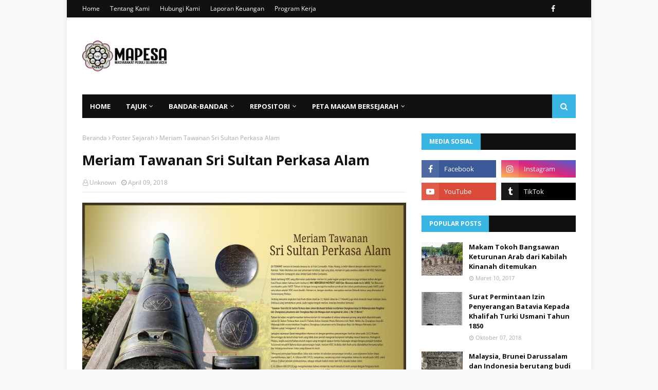

--- FILE ---
content_type: text/javascript; charset=UTF-8
request_url: https://www.mapesaaceh.com/feeds/posts/default/-/Laporan%20Keuangan?alt=json-in-script&max-results=3&callback=jQuery11240944582138125031_1768858696735&_=1768858696736
body_size: 8700
content:
// API callback
jQuery11240944582138125031_1768858696735({"version":"1.0","encoding":"UTF-8","feed":{"xmlns":"http://www.w3.org/2005/Atom","xmlns$openSearch":"http://a9.com/-/spec/opensearchrss/1.0/","xmlns$blogger":"http://schemas.google.com/blogger/2008","xmlns$georss":"http://www.georss.org/georss","xmlns$gd":"http://schemas.google.com/g/2005","xmlns$thr":"http://purl.org/syndication/thread/1.0","id":{"$t":"tag:blogger.com,1999:blog-1444746410790831091"},"updated":{"$t":"2026-01-13T20:44:55.328+07:00"},"category":[{"term":"Bandar Aceh Darussalam"},{"term":"Nisan Aceh"},{"term":"Inskripsi"},{"term":"Bandar Sumatra"},{"term":"Berita"},{"term":"Manuskrip"},{"term":"Puisi"},{"term":"Laporan"},{"term":"Bandar Lamuri"},{"term":"Video"},{"term":"Bandar Pedir"},{"term":"Meuseuraya"},{"term":"Opini"},{"term":"Laporan Keuangan"},{"term":"Arsitektur"},{"term":"Gallery"},{"term":"Numismatik"},{"term":"arkeologi"},{"term":"Poster Sejarah"},{"term":"Kajian"},{"term":"Bandar Fanshur"},{"term":"Kunjungan"},{"term":"Sultan Manshur"},{"term":"Buku Terbitan Mapesa"},{"term":"Esai Sejarah"},{"term":"Petunjuk Teknis"},{"term":"laporan sejarah"},{"term":"Buku"}],"title":{"type":"text","$t":"MAPESA"},"subtitle":{"type":"html","$t":"Masyarakat Peduli Sejarah Aceh"},"link":[{"rel":"http://schemas.google.com/g/2005#feed","type":"application/atom+xml","href":"https:\/\/www.mapesaaceh.com\/feeds\/posts\/default"},{"rel":"self","type":"application/atom+xml","href":"https:\/\/www.blogger.com\/feeds\/1444746410790831091\/posts\/default\/-\/Laporan+Keuangan?alt=json-in-script\u0026max-results=3"},{"rel":"alternate","type":"text/html","href":"https:\/\/www.mapesaaceh.com\/search\/label\/Laporan%20Keuangan"},{"rel":"hub","href":"http://pubsubhubbub.appspot.com/"},{"rel":"next","type":"application/atom+xml","href":"https:\/\/www.blogger.com\/feeds\/1444746410790831091\/posts\/default\/-\/Laporan+Keuangan\/-\/Laporan+Keuangan?alt=json-in-script\u0026start-index=4\u0026max-results=3"}],"author":[{"name":{"$t":"Mapesa Aceh"},"uri":{"$t":"http:\/\/www.blogger.com\/profile\/08545269346815237064"},"email":{"$t":"noreply@blogger.com"},"gd$image":{"rel":"http://schemas.google.com/g/2005#thumbnail","width":"32","height":"32","src":"\/\/blogger.googleusercontent.com\/img\/b\/R29vZ2xl\/AVvXsEjv5kWxYwCPgxpKEI-Cd3jFuAyskdgt53cMQ_pLQSbZw_lEXSC1y78bVe7v1npokvYiEk7JANnraEnr-3sBQgOs_CwWHaS1AtrWOYiDiyDAFQHgmrpdTorSV-73M32hSzI\/s113\/Logo+Mapesa+2.jpg"}}],"generator":{"version":"7.00","uri":"http://www.blogger.com","$t":"Blogger"},"openSearch$totalResults":{"$t":"18"},"openSearch$startIndex":{"$t":"1"},"openSearch$itemsPerPage":{"$t":"3"},"entry":[{"id":{"$t":"tag:blogger.com,1999:blog-1444746410790831091.post-5144257063338398503"},"published":{"$t":"2024-04-19T10:47:00.002+07:00"},"updated":{"$t":"2024-04-19T10:47:22.138+07:00"},"category":[{"scheme":"http://www.blogger.com/atom/ns#","term":"Berita"},{"scheme":"http://www.blogger.com/atom/ns#","term":"Laporan Keuangan"}],"title":{"type":"text","$t":"Sejarah adalah juga untuk keteguhan hati!"},"content":{"type":"html","$t":"\u003Cp\u003E\u003Cspan style=\"background-color: white; color: #050505; font-family: inherit; font-size: 15px; white-space-collapse: preserve;\"\u003ESejarah adalah juga untuk keteguhan hati!\u003C\/span\u003E\u003C\/p\u003E\u003Cdiv class=\"x11i5rnm xat24cr x1mh8g0r x1vvkbs xtlvy1s x126k92a\" style=\"background-color: white; color: #050505; font-family: \u0026quot;Segoe UI Historic\u0026quot;, \u0026quot;Segoe UI\u0026quot;, Helvetica, Arial, sans-serif; font-size: 15px; margin: 0.5em 0px 0px; overflow-wrap: break-word; white-space-collapse: preserve;\"\u003E\u003Cdiv dir=\"auto\" style=\"font-family: inherit;\"\u003E\"Dan semua kisah rasul-rasul, Kami Ceritakan kepadamu (Muhammad), agar dengan kisah itu Kami Teguhkan hatimu; dan di dalamnya telah diberikan kepadamu (segala) kebenaran, nasihat dan peringatan bagi orang yang beriman.\" (Hud: 120)\u003C\/div\u003E\u003C\/div\u003E\u003Cdiv class=\"x11i5rnm xat24cr x1mh8g0r x1vvkbs xtlvy1s x126k92a\" style=\"background-color: white; color: #050505; font-family: \u0026quot;Segoe UI Historic\u0026quot;, \u0026quot;Segoe UI\u0026quot;, Helvetica, Arial, sans-serif; font-size: 15px; margin: 0.5em 0px 0px; overflow-wrap: break-word; white-space-collapse: preserve;\"\u003E\u003Cdiv dir=\"auto\" style=\"font-family: inherit;\"\u003EKarena itu, keadaan yang saya sebut dalam \"postscriptum\" nantinya telah kembali mengingatkan saya kepada balasan dari sebuah surat yang ditulis puluhan tahun yang silam. Mengingat untuk meneguhkan hati!   \u003C\/div\u003E\u003C\/div\u003E\u003Cdiv class=\"x11i5rnm xat24cr x1mh8g0r x1vvkbs xtlvy1s x126k92a\" style=\"background-color: white; color: #050505; font-family: \u0026quot;Segoe UI Historic\u0026quot;, \u0026quot;Segoe UI\u0026quot;, Helvetica, Arial, sans-serif; font-size: 15px; margin: 0.5em 0px 0px; overflow-wrap: break-word; white-space-collapse: preserve;\"\u003E\u003Cdiv dir=\"auto\" style=\"font-family: inherit;\"\u003ESebuah surat dikirim dari Sambas, Borneo Barat, pada 12 Rabi'ul Akhir 1348 (17 September 1929). Pengirimnya Muhammad Basyuni 'Imran, Imam Maharaja Sambas. Surat tersebut ditujukan kepada gurunya, Sayyid Rasyid Ridha, pemilik Al-Manar. Isi surat menyarankan  Amir Syakib Arsalan untuk membentangkan jawaban di Al-Manar tentang faktor-faktor penyebab kemunduran umat Islam dan faktor-faktor yang telah mengantarkan orang-orang Eropa, Amerika dan Jepang kepada kemajuan. Amir Syakir Arsalan kemudian menjawab, dan jawaban panjang yang dikhatamkannya di Lausanne (sebuah kota di Danau Geneva, Swiss) pada 11 November 1930 berujung pada kesimpulan: \u003C\/div\u003E\u003C\/div\u003E\u003Cdiv class=\"x11i5rnm xat24cr x1mh8g0r x1vvkbs xtlvy1s x126k92a\" style=\"background-color: white; color: #050505; font-family: \u0026quot;Segoe UI Historic\u0026quot;, \u0026quot;Segoe UI\u0026quot;, Helvetica, Arial, sans-serif; font-size: 15px; margin: 0.5em 0px 0px; overflow-wrap: break-word; white-space-collapse: preserve;\"\u003E\u003Cdiv dir=\"auto\" style=\"font-family: inherit;\"\u003E\"Untuk bangkit, terdepan dan naik ke jenjang-jenjang kejayaan serta maju sebagaimana bangsa-bangsa lainnya, kewajiban umat Islam adalah berjuang dengan harta dan jiwa, yang berkali-kali Allah perintahkan itu dalam Al-Qur'an, yakni apa yang dewasa ini disebut dengan dedikasi (pengabdian). Untuk maju, sesungguhnya, bukan dengan membaca teori-teori Einstein dan hal-hal lain semisalnya. Itu bukanlah sesuatu yang substansial, tapi parsial. Hal-hal semisal itu merupakan \"konklusi\" (hasil capaian) bukan \"premis\" (proses dan upaya). Dan sesungguhnya, adalah dedikasi, atau jihad dengan harta dan jiwa, itulah ilmu tertinggi yang akan menghubungi seluruh ilmu pengetahuan. Apabila umat Islam belajar \"ilmu\" ini serta mempraktikkannya, maka seluruh ilmu pengetahuan akan datang mendekatinya, dan seluruh buah hasil ilmu pengatahuan niscaya dituainya.\"\u003C\/div\u003E\u003C\/div\u003E\u003Cdiv class=\"x11i5rnm xat24cr x1mh8g0r x1vvkbs xtlvy1s x126k92a\" style=\"background-color: white; color: #050505; font-family: \u0026quot;Segoe UI Historic\u0026quot;, \u0026quot;Segoe UI\u0026quot;, Helvetica, Arial, sans-serif; font-size: 15px; margin: 0.5em 0px 0px; overflow-wrap: break-word; white-space-collapse: preserve;\"\u003E\u003Cdiv dir=\"auto\" style=\"font-family: inherit;\"\u003EJawaban Amir Syakib Arsalan kemudian diterbitkan dalam wujud buku bertajuk: \u003C\/div\u003E\u003C\/div\u003E\u003Cdiv class=\"x11i5rnm xat24cr x1mh8g0r x1vvkbs xtlvy1s x126k92a\" style=\"background-color: white; color: #050505; font-family: \u0026quot;Segoe UI Historic\u0026quot;, \u0026quot;Segoe UI\u0026quot;, Helvetica, Arial, sans-serif; font-size: 15px; margin: 0.5em 0px 0px; overflow-wrap: break-word; white-space-collapse: preserve;\"\u003E\u003Cdiv dir=\"auto\" style=\"font-family: inherit; text-align: start;\"\u003Eلماذا تأخر المسلمون ، لماذا تقدم الآخرون\u003C\/div\u003E\u003C\/div\u003E\u003Cdiv class=\"x11i5rnm xat24cr x1mh8g0r x1vvkbs xtlvy1s x126k92a\" style=\"background-color: white; color: #050505; font-family: \u0026quot;Segoe UI Historic\u0026quot;, \u0026quot;Segoe UI\u0026quot;, Helvetica, Arial, sans-serif; font-size: 15px; margin: 0.5em 0px 0px; overflow-wrap: break-word; white-space-collapse: preserve;\"\u003E\u003Cdiv dir=\"auto\" style=\"font-family: inherit;\"\u003E(Mengapa umat Islam mundur dan lainnya maju?)\u003C\/div\u003E\u003C\/div\u003E\u003Cdiv class=\"x11i5rnm xat24cr x1mh8g0r x1vvkbs xtlvy1s x126k92a\" style=\"background-color: white; color: #050505; font-family: \u0026quot;Segoe UI Historic\u0026quot;, \u0026quot;Segoe UI\u0026quot;, Helvetica, Arial, sans-serif; font-size: 15px; margin: 0.5em 0px 0px; overflow-wrap: break-word; white-space-collapse: preserve;\"\u003E\u003Cdiv dir=\"auto\" style=\"font-family: inherit;\"\u003ESulit untuk memilih satu alinea yang penting untuk ditunjukkan sebagai misal jawaban yang dibentangkan dalam buah karya pikir dan iman tersebut sebab setiap barisnya adalah penting dan berhak untuk dicermati secara mendalam. Namun demikian, saya telah memaksakan diri untuk memilih baris-baris berikut sebagai salah satu misal jawaban Amir Syakib Arsalan tentang mengapa umat Islam mundur dan lainnya maju: \u003C\/div\u003E\u003C\/div\u003E\u003Cdiv class=\"x11i5rnm xat24cr x1mh8g0r x1vvkbs xtlvy1s x126k92a\" style=\"background-color: white; color: #050505; font-family: \u0026quot;Segoe UI Historic\u0026quot;, \u0026quot;Segoe UI\u0026quot;, Helvetica, Arial, sans-serif; font-size: 15px; margin: 0.5em 0px 0px; overflow-wrap: break-word; white-space-collapse: preserve;\"\u003E\u003Cdiv dir=\"auto\" style=\"font-family: inherit;\"\u003E\"Kita memperhatikan bagaimana orang-orang Islam telah meninggalkan \"budaya\" waqaf dan berbagai bentuk lembaga kebajikan yang diwariskan oleh para pendahulu. Mereka malah enggan berderma dengan harta milik mereka sendiri. Dalam bidang berderma untuk berbagai kepentingan umum, mereka tidak ada apa-apanya dibanding orang-orang Eropa! Lantas bagaimana mereka bisa berharap untuk dapat mencapai posisi kehebatan, kekuatan dan kekuasaan yang diduduki oleh orang-orang Eropa, sementara tingkat pengorbanan dan semangat berderma yang mereka miliki jauh tertinggal dari orang-orang Eropa?! Kerja untuk mencapai kekuasaan di muka bumi ini sebenarnya mirip dengan kerja bertani; sebesar mana ketekunan Anda mengolah tanah, sebesar itu pula hasil yang Anda tuai. Kurang tekun, dengan demikian, kurang hasil. Tapi, orang-orang Islam menginginkan kekuasaan serupa kekuasaan orang-orang Eropa dengan tanpa upaya dan pengorbanan, bahkan dengan tanpa sedikit pun ingin kurang kesenangan yang sedang mereka nikmati. Mereka lupa bahwa Allah Ta'ala telah berfirman:\u003C\/div\u003E\u003C\/div\u003E\u003Cdiv class=\"x11i5rnm xat24cr x1mh8g0r x1vvkbs xtlvy1s x126k92a\" style=\"background-color: white; color: #050505; font-family: \u0026quot;Segoe UI Historic\u0026quot;, \u0026quot;Segoe UI\u0026quot;, Helvetica, Arial, sans-serif; font-size: 15px; margin: 0.5em 0px 0px; overflow-wrap: break-word; white-space-collapse: preserve;\"\u003E\u003Cdiv dir=\"auto\" style=\"font-family: inherit;\"\u003E\"Dan Kami pasti akan Menguji kamu dengan suatu ketakutan, kelaparan, kekurangan harta, jiwa, dan buah-buahan. Dan sampaikanlah kabar gembira kepada orang-orang yang sabar.\" (Al-Baqarah: 155)  \u003C\/div\u003E\u003C\/div\u003E\u003Cdiv class=\"x11i5rnm xat24cr x1mh8g0r x1vvkbs xtlvy1s x126k92a\" style=\"background-color: white; color: #050505; font-family: \u0026quot;Segoe UI Historic\u0026quot;, \u0026quot;Segoe UI\u0026quot;, Helvetica, Arial, sans-serif; font-size: 15px; margin: 0.5em 0px 0px; overflow-wrap: break-word; white-space-collapse: preserve;\"\u003E\u003Cdiv dir=\"auto\" style=\"font-family: inherit;\"\u003EPostscriptum:\u003C\/div\u003E\u003C\/div\u003E\u003Cdiv class=\"x11i5rnm xat24cr x1mh8g0r x1vvkbs xtlvy1s x126k92a\" style=\"background-color: white; color: #050505; font-family: \u0026quot;Segoe UI Historic\u0026quot;, \u0026quot;Segoe UI\u0026quot;, Helvetica, Arial, sans-serif; font-size: 15px; margin: 0.5em 0px 0px; overflow-wrap: break-word; white-space-collapse: preserve;\"\u003E\u003Cdiv dir=\"auto\" style=\"font-family: inherit;\"\u003ESehubungan dengan kas Mapesa dalam keadaan minus, saya dapat mendaftarkan beberapa tanggapan yang sudah lazim, dan tidak lagi membuat pedih:\u003C\/div\u003E\u003C\/div\u003E\u003Cdiv class=\"x11i5rnm xat24cr x1mh8g0r x1vvkbs xtlvy1s x126k92a\" style=\"background-color: white; color: #050505; font-family: \u0026quot;Segoe UI Historic\u0026quot;, \u0026quot;Segoe UI\u0026quot;, Helvetica, Arial, sans-serif; font-size: 15px; margin: 0.5em 0px 0px; overflow-wrap: break-word; white-space-collapse: preserve;\"\u003E\u003Cdiv dir=\"auto\" style=\"font-family: inherit;\"\u003E1. Tidak penting!\u003C\/div\u003E\u003Cdiv dir=\"auto\" style=\"font-family: inherit;\"\u003E2. Ah, itu 'kan urusan kelompok Mapesa. 'Kan nggak ada siapa pun yang suruh!\u003C\/div\u003E\u003Cdiv dir=\"auto\" style=\"font-family: inherit;\"\u003E3. Ajukan proposal ke pemerintah. Pemerintah harus mendukung!\u003C\/div\u003E\u003Cdiv dir=\"auto\" style=\"font-family: inherit;\"\u003E4. Makanya, bangun kerja sama dengan pemerintah! \u003C\/div\u003E\u003Cdiv dir=\"auto\" style=\"font-family: inherit;\"\u003E5. Apresiasi kepada Mapesa. Teruslah berjuang demi sejarah indatu bla..bla...bla..\u003C\/div\u003E\u003Cdiv dir=\"auto\" style=\"font-family: inherit;\"\u003E6. Saya ngikuti kegiatan Mapesa. Jroh! Luar biasa! Hidup Mapesa! Allahu Akbar!\u003C\/div\u003E\u003Cdiv dir=\"auto\" style=\"font-family: inherit;\"\u003E7. Saya \"like-like\" saja.\u003C\/div\u003E\u003Cdiv dir=\"auto\" style=\"font-family: inherit;\"\u003E8. Dari kami doa. Nyan yang na mudah!\u003C\/div\u003E\u003Cdiv dir=\"auto\" style=\"font-family: inherit;\"\u003E\u003Cbr \/\u003E\u003C\/div\u003E\u003Cdiv class=\"separator\" style=\"clear: both; text-align: center;\"\u003E\u003Ca href=\"https:\/\/blogger.googleusercontent.com\/img\/b\/R29vZ2xl\/AVvXsEjMW1YkF4hOBG406SZhZkybu_Ks2nJvOyc42hWGll8xIARHU6_bzouUiamhQ960jTIVH465D4rndx9knLYk2NHlXCvkGXA5jIkJ5rQ2CV2U7Wb-FLxwd0oITJm5f7QAOi7rUYuFyd0tkRzqVmGheQ6wbr1M3laaFkMXeaHfSLfU0cyhz-WSo-FWwgCkmc-S\/s589\/kas.jpg\" imageanchor=\"1\" style=\"margin-left: 1em; margin-right: 1em; text-align: center;\"\u003E\u003Cimg border=\"0\" data-original-height=\"541\" data-original-width=\"589\" height=\"294\" src=\"https:\/\/blogger.googleusercontent.com\/img\/b\/R29vZ2xl\/AVvXsEjMW1YkF4hOBG406SZhZkybu_Ks2nJvOyc42hWGll8xIARHU6_bzouUiamhQ960jTIVH465D4rndx9knLYk2NHlXCvkGXA5jIkJ5rQ2CV2U7Wb-FLxwd0oITJm5f7QAOi7rUYuFyd0tkRzqVmGheQ6wbr1M3laaFkMXeaHfSLfU0cyhz-WSo-FWwgCkmc-S\/w320-h294\/kas.jpg\" width=\"320\" \/\u003E\u003C\/a\u003E\u003C\/div\u003E\u003Cdiv dir=\"auto\" style=\"font-family: inherit;\"\u003E\u003C\/div\u003E\u003Cdiv dir=\"auto\" style=\"font-family: inherit;\"\u003E\u003Cbr \/\u003E\u003C\/div\u003E\u003Cdiv class=\"separator\" style=\"clear: both; text-align: center;\"\u003E\u003Ca href=\"https:\/\/blogger.googleusercontent.com\/img\/b\/R29vZ2xl\/AVvXsEjB_pv2wpzOVVhkbvCQNTxppf8W7HN0mmap_euFFPPVtIAgcjFyjWqIzDS5lbg7jexorGMHSpNlGRp0ltv9CjUBC7Cns7jgiCgKb6WA5KaRXDVpyMBNXDhAsTjYeiRoIlIYsFVozyya1domInEQqb-8QE5McUzkswEkoDkURxIYLptwHd6oo3Xk40iJQDfh\/s592\/kas1.jpg\" imageanchor=\"1\" style=\"margin-left: 1em; margin-right: 1em;\"\u003E\u003Cimg border=\"0\" data-original-height=\"557\" data-original-width=\"592\" height=\"301\" src=\"https:\/\/blogger.googleusercontent.com\/img\/b\/R29vZ2xl\/AVvXsEjB_pv2wpzOVVhkbvCQNTxppf8W7HN0mmap_euFFPPVtIAgcjFyjWqIzDS5lbg7jexorGMHSpNlGRp0ltv9CjUBC7Cns7jgiCgKb6WA5KaRXDVpyMBNXDhAsTjYeiRoIlIYsFVozyya1domInEQqb-8QE5McUzkswEkoDkURxIYLptwHd6oo3Xk40iJQDfh\/s320\/kas1.jpg\" width=\"320\" \/\u003E\u003C\/a\u003E\u003C\/div\u003E\n\u003Cbr \/\u003EOleh Musafir Zaman\nDikutip dari group \u003Ca href=\"https:\/\/www.facebook.com\/groups\/SAHABAT.MAPESA\/posts\/10157009719517552\/\" target=\"_blank\"\u003EMapesa\u003C\/a\u003E\u003Cbr \/\u003E\u003Cdiv dir=\"auto\" style=\"font-family: inherit;\"\u003E\u003Cbr \/\u003E\u003C\/div\u003E\u003C\/div\u003E"},"link":[{"rel":"replies","type":"text/html","href":"https:\/\/www.mapesaaceh.com\/2024\/04\/sejarah-adalah-juga-untuk-keteguhan-hati.html#comment-form","title":"0 Komentar"},{"rel":"edit","type":"application/atom+xml","href":"https:\/\/www.blogger.com\/feeds\/1444746410790831091\/posts\/default\/5144257063338398503"},{"rel":"self","type":"application/atom+xml","href":"https:\/\/www.blogger.com\/feeds\/1444746410790831091\/posts\/default\/5144257063338398503"},{"rel":"alternate","type":"text/html","href":"https:\/\/www.mapesaaceh.com\/2024\/04\/sejarah-adalah-juga-untuk-keteguhan-hati.html","title":"Sejarah adalah juga untuk keteguhan hati!"}],"author":[{"name":{"$t":"Mapesa Aceh"},"uri":{"$t":"http:\/\/www.blogger.com\/profile\/08545269346815237064"},"email":{"$t":"noreply@blogger.com"},"gd$image":{"rel":"http://schemas.google.com/g/2005#thumbnail","width":"32","height":"32","src":"\/\/blogger.googleusercontent.com\/img\/b\/R29vZ2xl\/AVvXsEjv5kWxYwCPgxpKEI-Cd3jFuAyskdgt53cMQ_pLQSbZw_lEXSC1y78bVe7v1npokvYiEk7JANnraEnr-3sBQgOs_CwWHaS1AtrWOYiDiyDAFQHgmrpdTorSV-73M32hSzI\/s113\/Logo+Mapesa+2.jpg"}}],"media$thumbnail":{"xmlns$media":"http://search.yahoo.com/mrss/","url":"https:\/\/blogger.googleusercontent.com\/img\/b\/R29vZ2xl\/AVvXsEjMW1YkF4hOBG406SZhZkybu_Ks2nJvOyc42hWGll8xIARHU6_bzouUiamhQ960jTIVH465D4rndx9knLYk2NHlXCvkGXA5jIkJ5rQ2CV2U7Wb-FLxwd0oITJm5f7QAOi7rUYuFyd0tkRzqVmGheQ6wbr1M3laaFkMXeaHfSLfU0cyhz-WSo-FWwgCkmc-S\/s72-w320-h294-c\/kas.jpg","height":"72","width":"72"},"thr$total":{"$t":"0"}},{"id":{"$t":"tag:blogger.com,1999:blog-1444746410790831091.post-8392471132154498909"},"published":{"$t":"2023-07-28T21:10:00.000+07:00"},"updated":{"$t":"2023-07-28T21:10:00.704+07:00"},"category":[{"scheme":"http://www.blogger.com/atom/ns#","term":"Laporan Keuangan"}],"title":{"type":"text","$t":"L𝐚𝐩𝐨𝐫𝐚𝐧 K𝐞𝐮𝐚𝐧𝐠𝐚𝐧 𝐌𝐚𝐩𝐞𝐬𝐚 𝟏𝟒 𝐌𝐚𝐫𝐞𝐭 𝐬\/𝐝 𝟏𝟑 𝐉𝐮𝐥𝐢 𝟐𝟎𝟐𝟑"},"content":{"type":"html","$t":"\u003Cp\u003E\u0026nbsp;\u003Cspan style=\"background-color: white; color: #050505; font-family: inherit; font-size: 15px; white-space-collapse: preserve;\"\u003E𝐊𝐚𝐬 𝐬𝐞𝐛𝐞𝐥𝐮𝐦𝐧𝐲𝐚 𝐑𝐩. 𝟏𝟐𝟒.𝟎𝟎𝟎,-\u003C\/span\u003E\u003C\/p\u003E\u003Cdiv class=\"x11i5rnm xat24cr x1mh8g0r x1vvkbs xtlvy1s x126k92a\" style=\"background-color: white; color: #050505; font-family: \u0026quot;Segoe UI Historic\u0026quot;, \u0026quot;Segoe UI\u0026quot;, Helvetica, Arial, sans-serif; font-size: 15px; margin: 0.5em 0px 0px; overflow-wrap: break-word; white-space-collapse: preserve;\"\u003E\u003Cdiv dir=\"auto\" style=\"font-family: inherit;\"\u003E\u003Cspan style=\"font-family: inherit;\"\u003E\u003Ca style=\"color: #385898; cursor: pointer; font-family: inherit;\" tabindex=\"-1\"\u003E\u003C\/a\u003E\u003C\/span\u003E𝐏𝐞𝐦𝐚𝐬𝐮𝐤𝐚𝐧:\u003C\/div\u003E\u003Cdiv dir=\"auto\" style=\"font-family: inherit;\"\u003E- Hafas Furqani Rp. 250.000,-\u003C\/div\u003E\u003Cdiv dir=\"auto\" style=\"font-family: inherit;\"\u003E- Era Maida Rp. 1.000.000,-\u003C\/div\u003E\u003Cdiv dir=\"auto\" style=\"font-family: inherit;\"\u003E- Hamba Allah Rp. 2.000.000,-\u003C\/div\u003E\u003Cdiv dir=\"auto\" style=\"font-family: inherit;\"\u003E- Rahmad Yadi Azhar Rp. 50.000,-\u003C\/div\u003E\u003Cdiv dir=\"auto\" style=\"font-family: inherit;\"\u003E- Kalam Ubatan Rp. 35.000,-\u003C\/div\u003E\u003Cdiv dir=\"auto\" style=\"font-family: inherit;\"\u003E- Hayat R Rp. 40.000,-\u003C\/div\u003E\u003Cdiv dir=\"auto\" style=\"font-family: inherit;\"\u003E- Ustadz Chandra Rp. 10.000.000,-\u003C\/div\u003E\u003Cdiv dir=\"auto\" style=\"font-family: inherit;\"\u003E- Farid Rp. 300.000,-\u003C\/div\u003E\u003Cdiv dir=\"auto\" style=\"font-family: inherit;\"\u003E- Sekolah AINS Rp. 150.000-\u003C\/div\u003E\u003Cdiv dir=\"auto\" style=\"font-family: inherit;\"\u003E- Akbar Raubabdar Rp. 100.000,-\u003C\/div\u003E\u003Cdiv dir=\"auto\" style=\"font-family: inherit;\"\u003E- Dedi Kalee Rp. 100.000,-\u003C\/div\u003E\u003Cdiv dir=\"auto\" style=\"font-family: inherit;\"\u003E- Bang Syawal Rp. 150.000,-\u003C\/div\u003E\u003Cdiv dir=\"auto\" style=\"font-family: inherit;\"\u003E- Lab Seni Aceh Rakitan Rp. 2.000.000,-\u003C\/div\u003E\u003Cdiv dir=\"auto\" style=\"font-family: inherit;\"\u003E- Nabil Rp. 100.000,-\u003C\/div\u003E\u003Cdiv dir=\"auto\" style=\"font-family: inherit;\"\u003E- Notaris M. Furqan Rp. 400.000,-\u003C\/div\u003E\u003C\/div\u003E\u003Cdiv class=\"x11i5rnm xat24cr x1mh8g0r x1vvkbs xtlvy1s x126k92a\" style=\"background-color: white; color: #050505; font-family: \u0026quot;Segoe UI Historic\u0026quot;, \u0026quot;Segoe UI\u0026quot;, Helvetica, Arial, sans-serif; font-size: 15px; margin: 0.5em 0px 0px; overflow-wrap: break-word; white-space-collapse: preserve;\"\u003E\u003Cdiv dir=\"auto\" style=\"font-family: inherit;\"\u003E𝐓𝐨𝐭𝐚𝐥 𝐏𝐞𝐦𝐚𝐬𝐮𝐤𝐚𝐧 𝐑𝐩. 𝟏𝟔.𝟔𝟕𝟓.𝟎𝟎𝟎,-\u003C\/div\u003E\u003C\/div\u003E\u003Cdiv class=\"x11i5rnm xat24cr x1mh8g0r x1vvkbs xtlvy1s x126k92a\" style=\"background-color: white; color: #050505; font-family: \u0026quot;Segoe UI Historic\u0026quot;, \u0026quot;Segoe UI\u0026quot;, Helvetica, Arial, sans-serif; font-size: 15px; margin: 0.5em 0px 0px; overflow-wrap: break-word; white-space-collapse: preserve;\"\u003E\u003Cdiv dir=\"auto\" style=\"font-family: inherit;\"\u003E𝐏𝐞𝐧𝐠𝐞𝐥𝐮𝐚𝐫𝐚𝐧:\u003C\/div\u003E\u003Cdiv dir=\"auto\" style=\"font-family: inherit;\"\u003E- Token Listrik periode Maret s\/d Juli 2023 Rp. 900.000,-\u003C\/div\u003E\u003Cdiv dir=\"auto\" style=\"font-family: inherit;\"\u003E- 3 sikat Rp. 25.000,-\u003C\/div\u003E\u003Cdiv dir=\"auto\" style=\"font-family: inherit;\"\u003E- Meuseuraya dan jamuan Syaikh Usamah Sayyid Azhari di sekretariat Rp. 300.000,-\u003C\/div\u003E\u003Cdiv dir=\"auto\" style=\"font-family: inherit;\"\u003E- Cetak bahan menyambut Syaikh Usamah Al-Azhary Rp. 200.000,-\u003C\/div\u003E\u003Cdiv dir=\"auto\" style=\"font-family: inherit;\"\u003E- Makan siang, kopi dan coklat panas Rp. 350.000,-\u003C\/div\u003E\u003Cdiv dir=\"auto\" style=\"font-family: inherit;\"\u003E- Sumbangan kepada Pedir Museum untuk penyelamatan naskah dan benda budaya Rp. 5.000.000,-\u003C\/div\u003E\u003Cdiv dir=\"auto\" style=\"font-family: inherit;\"\u003E- Pdam sekretariat Rp. 161.000,-\u003C\/div\u003E\u003Cdiv dir=\"auto\" style=\"font-family: inherit;\"\u003E- Mouse Rp. 90.000,-\u003C\/div\u003E\u003Cdiv dir=\"auto\" style=\"font-family: inherit;\"\u003E- Konsumsi saat penyambutan siswa\/i AINS Rp. 100.000,-\u003C\/div\u003E\u003Cdiv dir=\"auto\" style=\"font-family: inherit;\"\u003E- Buat stempel dan materai Mapesa Rp.  167.000,-\u003C\/div\u003E\u003Cdiv dir=\"auto\" style=\"font-family: inherit;\"\u003E- Makan siang dan minum team persiapan AKI 2023 Rp. 200.000,-\u003C\/div\u003E\u003Cdiv dir=\"auto\" style=\"font-family: inherit;\"\u003E- Pengurusan akta perubahan Mapesa Rp. 900.000,-\u003C\/div\u003E\u003Cdiv dir=\"auto\" style=\"font-family: inherit;\"\u003EJumlah Rp. 8.393.000,-\u003C\/div\u003E\u003C\/div\u003E\u003Cdiv class=\"x11i5rnm xat24cr x1mh8g0r x1vvkbs xtlvy1s x126k92a\" style=\"background-color: white; color: #050505; font-family: \u0026quot;Segoe UI Historic\u0026quot;, \u0026quot;Segoe UI\u0026quot;, Helvetica, Arial, sans-serif; font-size: 15px; margin: 0.5em 0px 0px; overflow-wrap: break-word; white-space-collapse: preserve;\"\u003E\u003Cdiv dir=\"auto\" style=\"font-family: inherit;\"\u003E𝐌𝐞𝐮𝐬𝐞𝐮𝐫𝐚𝐲𝐚 𝐝𝐢 𝐆𝐩. 𝐊𝐚𝐧𝐝𝐚𝐧𝐠, 𝐃𝐚𝐫𝐮𝐥 𝐈𝐦𝐚𝐫𝐚𝐡, 𝐀𝐜𝐞𝐡 𝐁𝐞𝐬𝐚𝐫 𝐌𝐢𝐧𝐠𝐠𝐮, 𝟏𝟒 𝐌𝐞𝐢 𝟐𝟎𝟐𝟑:\u003C\/div\u003E\u003Cdiv dir=\"auto\" style=\"font-family: inherit;\"\u003E- Konsumsi Rp. 104.000,-\u003C\/div\u003E\u003C\/div\u003E\u003Cdiv class=\"x11i5rnm xat24cr x1mh8g0r x1vvkbs xtlvy1s x126k92a\" style=\"background-color: white; color: #050505; font-family: \u0026quot;Segoe UI Historic\u0026quot;, \u0026quot;Segoe UI\u0026quot;, Helvetica, Arial, sans-serif; font-size: 15px; margin: 0.5em 0px 0px; overflow-wrap: break-word; white-space-collapse: preserve;\"\u003E\u003Cdiv dir=\"auto\" style=\"font-family: inherit;\"\u003E𝐌𝐞𝐮𝐬𝐞𝐮𝐫𝐚𝐲𝐚 𝐝𝐢 𝐠𝐩. 𝐋𝐚𝐦 𝐀𝐥𝐮 𝐂𝐮𝐭, 𝐊𝐮𝐭𝐚 𝐁𝐚𝐫𝐨, 𝐀𝐜𝐞𝐡 𝐁𝐞𝐬𝐚𝐫 𝐌𝐢𝐧𝐠𝐠𝐮, 𝟐𝟏 𝐌𝐞𝐢 𝟐𝟎𝟐𝟑:\u003C\/div\u003E\u003Cdiv dir=\"auto\" style=\"font-family: inherit;\"\u003E- Aqua gelas 2 kotak Rp 36.000\u003C\/div\u003E\u003Cdiv dir=\"auto\" style=\"font-family: inherit;\"\u003E- Snack Rp 20.000\u003C\/div\u003E\u003Cdiv dir=\"auto\" style=\"font-family: inherit;\"\u003E- Pisang Rp 15.000\u003C\/div\u003E\u003Cdiv dir=\"auto\" style=\"font-family: inherit;\"\u003E- Air dingin Rp 30.000\u003C\/div\u003E\u003Cdiv dir=\"auto\" style=\"font-family: inherit;\"\u003E- Nasi 12 bgk Rp 144.000\u003C\/div\u003E\u003Cdiv dir=\"auto\" style=\"font-family: inherit;\"\u003E- Gorengan Rp 20.000\u003C\/div\u003E\u003Cdiv dir=\"auto\" style=\"font-family: inherit;\"\u003E- BBM Rp 10.000\u003C\/div\u003E\u003Cdiv dir=\"auto\" style=\"font-family: inherit;\"\u003EJumlah Rp. 275.000,-\u003C\/div\u003E\u003C\/div\u003E\u003Cdiv class=\"x11i5rnm xat24cr x1mh8g0r x1vvkbs xtlvy1s x126k92a\" style=\"background-color: white; color: #050505; font-family: \u0026quot;Segoe UI Historic\u0026quot;, \u0026quot;Segoe UI\u0026quot;, Helvetica, Arial, sans-serif; font-size: 15px; margin: 0.5em 0px 0px; overflow-wrap: break-word; white-space-collapse: preserve;\"\u003E\u003Cdiv dir=\"auto\" style=\"font-family: inherit;\"\u003E𝐌𝐞𝐮𝐬𝐞𝐮𝐫𝐚𝐲𝐚 𝐆𝐩. 𝐋𝐚𝐦𝐛𝐞𝐮𝐭𝐨𝐧𝐠, 𝐈𝐧𝐝𝐫𝐚𝐩𝐮𝐫𝐢, 𝐀𝐜𝐞𝐡 𝐁𝐞𝐬𝐚𝐫 𝐌𝐢𝐧𝐠𝐠𝐮, 𝟒 𝐉𝐮𝐧𝐢 𝟐𝟎𝟐𝟑:- Buah potong Rp. 20.000,-\u003C\/div\u003E\u003Cdiv dir=\"auto\" style=\"font-family: inherit;\"\u003E- Roti dan susu Rp. 33.000,-\u003C\/div\u003E\u003Cdiv dir=\"auto\" style=\"font-family: inherit;\"\u003E- Makan siang Rp. 260.000,-\u003C\/div\u003E\u003Cdiv dir=\"auto\" style=\"font-family: inherit;\"\u003E- Aqua gelas 1ktk Rp. 17.000,-\u003C\/div\u003E\u003Cdiv dir=\"auto\" style=\"font-family: inherit;\"\u003E- Transport dan akomodasi urus meuseuraya di Lambeutong Rp. 50.000,-\u003C\/div\u003E\u003Cdiv dir=\"auto\" style=\"font-family: inherit;\"\u003EJumlah Rp. 380.000,-\u003C\/div\u003E\u003C\/div\u003E\u003Cdiv class=\"x11i5rnm xat24cr x1mh8g0r x1vvkbs xtlvy1s x126k92a\" style=\"background-color: white; color: #050505; font-family: \u0026quot;Segoe UI Historic\u0026quot;, \u0026quot;Segoe UI\u0026quot;, Helvetica, Arial, sans-serif; font-size: 15px; margin: 0.5em 0px 0px; overflow-wrap: break-word; white-space-collapse: preserve;\"\u003E\u003Cdiv dir=\"auto\" style=\"font-family: inherit;\"\u003E𝐊𝐞𝐧𝐝𝐮𝐫𝐢 𝐌𝐚𝐩𝐞𝐬𝐚 𝟏𝟐 𝐉𝐮𝐧𝐢 𝟐𝟎𝟐𝟑:\u003C\/div\u003E\u003Cdiv dir=\"auto\" style=\"font-family: inherit;\"\u003E- Nasi 30bks Rp. 150.000,-\u003C\/div\u003E\u003Cdiv dir=\"auto\" style=\"font-family: inherit;\"\u003E- Aqua gelas 1ktk Rp. 20.000,-\u003C\/div\u003E\u003Cdiv dir=\"auto\" style=\"font-family: inherit;\"\u003E- Semangka 4 buah Rp. 70.000,-\u003C\/div\u003E\u003Cdiv dir=\"auto\" style=\"font-family: inherit;\"\u003E- Sumbangan kari kambing dari bang Syawal\u003C\/div\u003E\u003Cdiv dir=\"auto\" style=\"font-family: inherit;\"\u003EJumlah Rp. 240.000,-\u003C\/div\u003E\u003C\/div\u003E\u003Cdiv class=\"x11i5rnm xat24cr x1mh8g0r x1vvkbs xtlvy1s x126k92a\" style=\"background-color: white; color: #050505; font-family: \u0026quot;Segoe UI Historic\u0026quot;, \u0026quot;Segoe UI\u0026quot;, Helvetica, Arial, sans-serif; font-size: 15px; margin: 0.5em 0px 0px; overflow-wrap: break-word; white-space-collapse: preserve;\"\u003E\u003Cdiv dir=\"auto\" style=\"font-family: inherit;\"\u003E𝐌𝐞𝐮𝐬𝐞𝐮𝐫𝐚𝐲𝐚 𝐏𝐨𝐜𝐮𝐭 𝐒𝐢𝐭𝐢 𝐆𝐩. 𝐋𝐚𝐦 𝐔𝐣𝐨𝐧𝐠 𝐤𝐞𝐜. 𝐁𝐚𝐢𝐭𝐮𝐬𝐬𝐚𝐥𝐚𝐦, 𝐤𝐚𝐛. 𝐀𝐜𝐞𝐡 𝐁𝐞𝐬𝐚𝐫 𝐌𝐢𝐧𝐠𝐠𝐮, 𝟏𝟖 𝐉𝐮𝐧𝐢 𝟐𝟎𝟐𝟑:\u003C\/div\u003E\u003Cdiv dir=\"auto\" style=\"font-family: inherit;\"\u003E- Pengurusan izin (akomodasi dan transportasi) Rp. 50.000,-\u003C\/div\u003E\u003Cdiv dir=\"auto\" style=\"font-family: inherit;\"\u003E- Beli Aqua gelas Rp 72.000\u003C\/div\u003E\u003Cdiv dir=\"auto\" style=\"font-family: inherit;\"\u003E- Beli Roti 2 Rp. 36.000\u003C\/div\u003E\u003Cdiv dir=\"auto\" style=\"font-family: inherit;\"\u003E- Susu        Rp. 18.000\u003C\/div\u003E\u003Cdiv dir=\"auto\" style=\"font-family: inherit;\"\u003E- Pisang 2 sisir Rp. 30.000\u003C\/div\u003E\u003Cdiv dir=\"auto\" style=\"font-family: inherit;\"\u003E- Air dingin     Rp. 60.000\u003C\/div\u003E\u003Cdiv dir=\"auto\" style=\"font-family: inherit;\"\u003E- Sikat 5 buah   Rp. 50.000\u003C\/div\u003E\u003Cdiv dir=\"auto\" style=\"font-family: inherit;\"\u003E- Minyak honda   Rp. 15.000\u003C\/div\u003E\u003Cdiv dir=\"auto\" style=\"font-family: inherit;\"\u003E- Rokok          Rp. 52.000\u003C\/div\u003E\u003Cdiv dir=\"auto\" style=\"font-family: inherit;\"\u003E- Sanger         Rp. 20.000,-\u003C\/div\u003E\u003Cdiv dir=\"auto\" style=\"font-family: inherit;\"\u003E- Cendol 6bks    Rp. 45.000,-\u003C\/div\u003E\u003Cdiv dir=\"auto\" style=\"font-family: inherit;\"\u003E- Parang 1bh, gergaji kecil dan besar 3 Rp. 180.000,-\u003C\/div\u003E\u003Cdiv dir=\"auto\" style=\"font-family: inherit;\"\u003E- If 30bks nasi siang ust. Yusuf Benadang\u003C\/div\u003E\u003Cdiv dir=\"auto\" style=\"font-family: inherit;\"\u003EJumlah Rp. 628.000,-\u003C\/div\u003E\u003C\/div\u003E\u003Cdiv class=\"x11i5rnm xat24cr x1mh8g0r x1vvkbs xtlvy1s x126k92a\" style=\"background-color: white; color: #050505; font-family: \u0026quot;Segoe UI Historic\u0026quot;, \u0026quot;Segoe UI\u0026quot;, Helvetica, Arial, sans-serif; font-size: 15px; margin: 0.5em 0px 0px; overflow-wrap: break-word; white-space-collapse: preserve;\"\u003E\u003Cdiv dir=\"auto\" style=\"font-family: inherit;\"\u003E𝐌𝐞𝐮𝐬𝐞𝐮𝐫𝐚𝐲𝐚 𝐏𝐨𝐜𝐮𝐭 𝐒𝐢𝐭𝐢 𝐆𝐩. 𝐋𝐚𝐦 𝐔𝐣𝐨𝐧𝐠 𝐤𝐞𝐜. 𝐁𝐚𝐢𝐭𝐮𝐬𝐬𝐚𝐥𝐚𝐦, 𝐤𝐚𝐛. 𝐀𝐜𝐞𝐡 𝐁𝐞𝐬𝐚𝐫 𝐌𝐢𝐧𝐠𝐠𝐮, 𝟐𝟓 𝐉𝐮𝐧𝐢 𝟐𝟎𝟐𝟑:\u003C\/div\u003E\u003Cdiv dir=\"auto\" style=\"font-family: inherit;\"\u003ENasi       Rp. 255.000\u003C\/div\u003E\u003Cdiv dir=\"auto\" style=\"font-family: inherit;\"\u003ESanger     Rp. 15.000;\u003C\/div\u003E\u003Cdiv dir=\"auto\" style=\"font-family: inherit;\"\u003EKue        Rp. 14.000;\u003C\/div\u003E\u003Cdiv dir=\"auto\" style=\"font-family: inherit;\"\u003EAqua gelas Rp.  18.000;\u003C\/div\u003E\u003Cdiv dir=\"auto\" style=\"font-family: inherit;\"\u003EBbM        Rp.  20.000;\u003C\/div\u003E\u003Cdiv dir=\"auto\" style=\"font-family: inherit;\"\u003ESnack + medis Rp. 50.000\u003C\/div\u003E\u003Cdiv dir=\"auto\" style=\"font-family: inherit;\"\u003EJumlah Rp 372.000,-\u003C\/div\u003E\u003C\/div\u003E\u003Cdiv class=\"x11i5rnm xat24cr x1mh8g0r x1vvkbs xtlvy1s x126k92a\" style=\"background-color: white; color: #050505; font-family: \u0026quot;Segoe UI Historic\u0026quot;, \u0026quot;Segoe UI\u0026quot;, Helvetica, Arial, sans-serif; font-size: 15px; margin: 0.5em 0px 0px; overflow-wrap: break-word; white-space-collapse: preserve;\"\u003E\u003Cdiv dir=\"auto\" style=\"font-family: inherit;\"\u003E𝐄𝐤𝐬𝐩𝐞𝐝𝐢𝐬𝐢 \u0026amp; 𝐍𝐚𝐩𝐚𝐤 𝐓𝐢𝐥𝐚𝐬 𝐝𝐢 𝐁𝐮𝐤𝐢𝐭 𝐋𝐚𝐦𝐫𝐞𝐡 𝐝𝐚𝐧 𝐁𝐞𝐮𝐫𝐞𝐮𝐧𝐮𝐭 𝐌𝐢𝐧𝐠𝐠𝐮, 𝟐 𝐉𝐮𝐥𝐢 𝟐𝟎𝟐𝟑:\u003C\/div\u003E\u003Cdiv dir=\"auto\" style=\"font-family: inherit;\"\u003E- Transportasi Rp. 200.000,-\u003C\/div\u003E\u003Cdiv dir=\"auto\" style=\"font-family: inherit;\"\u003E- Sarapan dan kopi Rp. 391.000,-\u003C\/div\u003E\u003Cdiv dir=\"auto\" style=\"font-family: inherit;\"\u003E- Minum dan makan sore Rp. 310.000,-\u003C\/div\u003E\u003Cdiv dir=\"auto\" style=\"font-family: inherit;\"\u003E- Oat 2pak besar Rp. 76.000,-\u003C\/div\u003E\u003Cdiv dir=\"auto\" style=\"font-family: inherit;\"\u003EJumlah Rp. 977.000,-\u003C\/div\u003E\u003C\/div\u003E\u003Cdiv class=\"x11i5rnm xat24cr x1mh8g0r x1vvkbs xtlvy1s x126k92a\" style=\"background-color: white; color: #050505; font-family: \u0026quot;Segoe UI Historic\u0026quot;, \u0026quot;Segoe UI\u0026quot;, Helvetica, Arial, sans-serif; font-size: 15px; margin: 0.5em 0px 0px; overflow-wrap: break-word; white-space-collapse: preserve;\"\u003E\u003Cdiv dir=\"auto\" style=\"font-family: inherit;\"\u003E𝐇𝐚𝐥𝐚𝐥 𝐛𝐢 𝐇𝐚𝐥𝐚𝐥 𝐝𝐚𝐧 𝐀𝐜𝐚𝐫𝐚 𝐏𝐞𝐦𝐛𝐞𝐫𝐢𝐚𝐧 𝐓𝐚𝐦𝐩𝐮𝐤 𝐌𝐚𝐬 𝐝𝐚𝐧 𝐏𝐢𝐚𝐠𝐚𝐦 𝐤𝐞𝐩𝐚𝐝𝐚 𝐊𝐨𝐥. 𝐉𝐮𝐧 𝐌𝐚𝐬𝐭𝐫𝐚 𝐝𝐚𝐧 𝐇𝐮𝐛𝐝𝐚𝐦 𝐈𝐌 𝐦𝐢𝐧𝐠𝐠𝐮, 𝟗 𝐉𝐮𝐥𝐢 𝟐𝟎𝟐𝟑:\u003C\/div\u003E\u003Cdiv dir=\"auto\" style=\"font-family: inherit;\"\u003E- Piagam penghargaan 3 buah\u003C\/div\u003E\u003Cdiv dir=\"auto\" style=\"font-family: inherit;\"\u003E- Jasa layout, finishing \u0026amp; impra Rp. 700.000,-\u003C\/div\u003E\u003Cdiv dir=\"auto\" style=\"font-family: inherit;\"\u003E- Kayu Rp. 200.000,-\u003C\/div\u003E\u003Cdiv dir=\"auto\" style=\"font-family: inherit;\"\u003E- Cetak plat kuningan 4keping Rp. 150.000,-\u003C\/div\u003E\u003Cdiv dir=\"auto\" style=\"font-family: inherit;\"\u003E- Ongkir plat dari Lhokseumawe ke Banda Aceh Rp. 20.000,-\u003C\/div\u003E\u003Cdiv dir=\"auto\" style=\"font-family: inherit;\"\u003E- Kalung imitasi Rp. 170.000,-\u003C\/div\u003E\u003Cdiv dir=\"auto\" style=\"font-family: inherit;\"\u003E- Sanger \u0026amp; kopi Rp. 160.000,-\u003C\/div\u003E\u003Cdiv dir=\"auto\" style=\"font-family: inherit;\"\u003E- Tisu 4pcs Rp. 30.000,-\u003C\/div\u003E\u003Cdiv dir=\"auto\" style=\"font-family: inherit;\"\u003E- Nasi bebek 50bks Rp. 850.000,-\u003C\/div\u003E\u003Cdiv dir=\"auto\" style=\"font-family: inherit;\"\u003E- Ayam Goreng 10ptg Rp. 130.000,-\u003C\/div\u003E\u003Cdiv dir=\"auto\" style=\"font-family: inherit;\"\u003E- Semangka 2buah Rp. 82.000,-\u003C\/div\u003E\u003Cdiv dir=\"auto\" style=\"font-family: inherit;\"\u003E- 3 Bingkai dan cetak penghargaan Rp. 340.000,-\u003C\/div\u003E\u003Cdiv dir=\"auto\" style=\"font-family: inherit;\"\u003E𝐉𝐮𝐦𝐥𝐚𝐡 𝐑𝐩. 𝟐.𝟖𝟑𝟐.𝟎𝟎𝟎,-\u003C\/div\u003E\u003C\/div\u003E\u003Cdiv class=\"x11i5rnm xat24cr x1mh8g0r x1vvkbs xtlvy1s x126k92a\" style=\"background-color: white; color: #050505; font-family: \u0026quot;Segoe UI Historic\u0026quot;, \u0026quot;Segoe UI\u0026quot;, Helvetica, Arial, sans-serif; font-size: 15px; margin: 0.5em 0px 0px; overflow-wrap: break-word; white-space-collapse: preserve;\"\u003E\u003Cdiv dir=\"auto\" style=\"font-family: inherit;\"\u003E𝐓𝐨𝐭𝐚𝐥 𝐩𝐞𝐧𝐠𝐞𝐥𝐮𝐚𝐫𝐚𝐧 𝐑𝐩. 𝟏𝟒.𝟐𝟎𝟏.𝟎𝟎𝟎,-\u003C\/div\u003E\u003C\/div\u003E\u003Cdiv class=\"x11i5rnm xat24cr x1mh8g0r x1vvkbs xtlvy1s x126k92a\" style=\"background-color: white; color: #050505; font-family: \u0026quot;Segoe UI Historic\u0026quot;, \u0026quot;Segoe UI\u0026quot;, Helvetica, Arial, sans-serif; font-size: 15px; margin: 0.5em 0px 0px; overflow-wrap: break-word; white-space-collapse: preserve;\"\u003E\u003Cdiv dir=\"auto\" style=\"font-family: inherit;\"\u003E𝐒𝐢𝐬𝐚 𝐤𝐚𝐬 𝐑𝐩. 𝟐.𝟓𝟗𝟖.𝟎𝟎𝟎,-\u003C\/div\u003E\u003C\/div\u003E\u003Cdiv class=\"x11i5rnm xat24cr x1mh8g0r x1vvkbs xtlvy1s x126k92a\" style=\"background-color: white; color: #050505; font-family: \u0026quot;Segoe UI Historic\u0026quot;, \u0026quot;Segoe UI\u0026quot;, Helvetica, Arial, sans-serif; font-size: 15px; margin: 0.5em 0px 0px; overflow-wrap: break-word; white-space-collapse: preserve;\"\u003E\u003Cdiv dir=\"auto\" style=\"font-family: inherit;\"\u003EDemikian laporan keuangan yang dapat kami sampaikan, mohon dikoreksi jika terdapat berbagai kekeliruan maupun ada item-item yang tidak disebutkan.\u003C\/div\u003E\u003Cdiv dir=\"auto\" style=\"font-family: inherit;\"\u003EUntuk saat ini Mapesa mempunyai kegiatan rutin yaitu :\u003C\/div\u003E\u003C\/div\u003E\u003Cdiv class=\"x11i5rnm xat24cr x1mh8g0r x1vvkbs xtlvy1s x126k92a\" style=\"background-color: white; color: #050505; font-family: \u0026quot;Segoe UI Historic\u0026quot;, \u0026quot;Segoe UI\u0026quot;, Helvetica, Arial, sans-serif; font-size: 15px; margin: 0.5em 0px 0px; overflow-wrap: break-word; white-space-collapse: preserve;\"\u003E\u003Cdiv dir=\"auto\" style=\"font-family: inherit;\"\u003EMeuseuraya di komplek-komplek situs peninggalan bersejarah Aceh yang diadakan setiap hari minggu. Untuk itu Mapesa sangat mengharapkan kerendahan hati dan keringanan tangan semua pihak demi melancarkan aktivitas Mapesa.\u003C\/div\u003E\u003C\/div\u003E\u003Cdiv class=\"x11i5rnm xat24cr x1mh8g0r x1vvkbs xtlvy1s x126k92a\" style=\"background-color: white; color: #050505; font-family: \u0026quot;Segoe UI Historic\u0026quot;, \u0026quot;Segoe UI\u0026quot;, Helvetica, Arial, sans-serif; font-size: 15px; margin: 0.5em 0px 0px; overflow-wrap: break-word; white-space-collapse: preserve;\"\u003E\u003Cdiv dir=\"auto\" style=\"font-family: inherit;\"\u003EYang ingin menyumbang demi kelangsungan kegiatan Mapesa bisa menghubungi :\u003C\/div\u003E\u003Cdiv dir=\"auto\" style=\"font-family: inherit;\"\u003E- Mizuar (hp. 082361885751)\u003C\/div\u003E\u003C\/div\u003E\u003Cdiv class=\"x11i5rnm xat24cr x1mh8g0r x1vvkbs xtlvy1s x126k92a\" style=\"background-color: white; color: #050505; font-family: \u0026quot;Segoe UI Historic\u0026quot;, \u0026quot;Segoe UI\u0026quot;, Helvetica, Arial, sans-serif; font-size: 15px; margin: 0.5em 0px 0px; overflow-wrap: break-word; white-space-collapse: preserve;\"\u003E\u003Cdiv dir=\"auto\" style=\"font-family: inherit;\"\u003EAtau bisa juga anda transfer langsung ke :\u003C\/div\u003E\u003Cdiv dir=\"auto\" style=\"font-family: inherit;\"\u003ENo rek. 01302200009740\u003C\/div\u003E\u003Cdiv dir=\"auto\" style=\"font-family: inherit;\"\u003EBank Aceh a\/n Mizuar\u003C\/div\u003E\u003C\/div\u003E\u003Cdiv class=\"x11i5rnm xat24cr x1mh8g0r x1vvkbs xtlvy1s x126k92a\" style=\"background-color: white; color: #050505; font-family: \u0026quot;Segoe UI Historic\u0026quot;, \u0026quot;Segoe UI\u0026quot;, Helvetica, Arial, sans-serif; font-size: 15px; margin: 0.5em 0px 0px; overflow-wrap: break-word; white-space-collapse: preserve;\"\u003E\u003Cdiv dir=\"auto\" style=\"font-family: inherit;\"\u003ENo rek. 7290100475167\u003C\/div\u003E\u003Cdiv dir=\"auto\" style=\"font-family: inherit;\"\u003EBank CIMB Niaga a\/n Mizuar\u003C\/div\u003E\u003C\/div\u003E\u003Cdiv class=\"x11i5rnm xat24cr x1mh8g0r x1vvkbs xtlvy1s x126k92a\" style=\"background-color: white; color: #050505; font-family: \u0026quot;Segoe UI Historic\u0026quot;, \u0026quot;Segoe UI\u0026quot;, Helvetica, Arial, sans-serif; font-size: 15px; margin: 0.5em 0px 0px; overflow-wrap: break-word; white-space-collapse: preserve;\"\u003E\u003Cdiv dir=\"auto\" style=\"font-family: inherit;\"\u003EWassalamu'alaikum warahmatullahi wabarakatuh\u003C\/div\u003E\u003C\/div\u003E\u003Cdiv class=\"x11i5rnm xat24cr x1mh8g0r x1vvkbs xtlvy1s x126k92a\" style=\"background-color: white; color: #050505; font-family: \u0026quot;Segoe UI Historic\u0026quot;, \u0026quot;Segoe UI\u0026quot;, Helvetica, Arial, sans-serif; font-size: 15px; margin: 0.5em 0px 0px; overflow-wrap: break-word; white-space-collapse: preserve;\"\u003E\u003Cdiv dir=\"auto\" style=\"font-family: inherit;\"\u003EHormat kami,\nKetua Dewan MAPESA\nMizuar Mahdi\u003C\/div\u003E\u003Cdiv dir=\"auto\" style=\"font-family: inherit;\"\u003E\u003Cbr \/\u003E\u003C\/div\u003E\u003Cdiv class=\"separator\" style=\"clear: both; text-align: center;\"\u003E\u003Ca href=\"https:\/\/blogger.googleusercontent.com\/img\/b\/R29vZ2xl\/AVvXsEi41IUxXkgiUmfVsoTrzrkxWwYeIj0miVyyyg7vq6RpjB_O3gDige_U02eqxJnNcExDdCwecVy-d-3zIY-FImy2vxl946GwuB9zuaMZPQCq7sho_O8RvlfpsTHouRWLvDhVMKWDATvFFbLPert5sa0UKMTtXDcAAoWvs6wv3Jbrpp219u_tSMiv_Ll38kFS\/s1600\/358655945_752122610254917_6661955607149112078_n.jpg\" imageanchor=\"1\" style=\"margin-left: 1em; margin-right: 1em;\"\u003E\u003Cimg border=\"0\" data-original-height=\"1162\" data-original-width=\"1600\" src=\"https:\/\/blogger.googleusercontent.com\/img\/b\/R29vZ2xl\/AVvXsEi41IUxXkgiUmfVsoTrzrkxWwYeIj0miVyyyg7vq6RpjB_O3gDige_U02eqxJnNcExDdCwecVy-d-3zIY-FImy2vxl946GwuB9zuaMZPQCq7sho_O8RvlfpsTHouRWLvDhVMKWDATvFFbLPert5sa0UKMTtXDcAAoWvs6wv3Jbrpp219u_tSMiv_Ll38kFS\/s16000\/358655945_752122610254917_6661955607149112078_n.jpg\" \/\u003E\u003C\/a\u003E\u003C\/div\u003E\u003Cbr \/\u003E\u003Cdiv dir=\"auto\" style=\"font-family: inherit;\"\u003EJuga diposting di Fanpage MAPESA \u003Ca href=\"https:\/\/www.facebook.com\/MapesaAceh\/posts\/pfbid02kGx3Ys2THWPhzbqNQ9CCMnfFu5kLsq3QUdLnVnFa3AkRdMqxssQ4hPgW5vLsDvfhl\" target=\"_blank\"\u003E𝐥𝐚𝐩𝐨𝐫𝐚𝐧 𝐤𝐞𝐮𝐚𝐧𝐠𝐚𝐧 𝐌𝐚𝐩𝐞𝐬𝐚 𝟏𝟒 𝐌𝐚𝐫𝐞𝐭 𝐬\/𝐝 𝟏𝟑 𝐉𝐮𝐥𝐢 𝟐𝟎𝟐𝟑\u003C\/a\u003E\u003C\/div\u003E\u003C\/div\u003E"},"link":[{"rel":"replies","type":"text/html","href":"https:\/\/www.mapesaaceh.com\/2023\/07\/l-k.html#comment-form","title":"0 Komentar"},{"rel":"edit","type":"application/atom+xml","href":"https:\/\/www.blogger.com\/feeds\/1444746410790831091\/posts\/default\/8392471132154498909"},{"rel":"self","type":"application/atom+xml","href":"https:\/\/www.blogger.com\/feeds\/1444746410790831091\/posts\/default\/8392471132154498909"},{"rel":"alternate","type":"text/html","href":"https:\/\/www.mapesaaceh.com\/2023\/07\/l-k.html","title":"L𝐚𝐩𝐨𝐫𝐚𝐧 K𝐞𝐮𝐚𝐧𝐠𝐚𝐧 𝐌𝐚𝐩𝐞𝐬𝐚 𝟏𝟒 𝐌𝐚𝐫𝐞𝐭 𝐬\/𝐝 𝟏𝟑 𝐉𝐮𝐥𝐢 𝟐𝟎𝟐𝟑"}],"author":[{"name":{"$t":"Mapesa Aceh"},"uri":{"$t":"http:\/\/www.blogger.com\/profile\/08545269346815237064"},"email":{"$t":"noreply@blogger.com"},"gd$image":{"rel":"http://schemas.google.com/g/2005#thumbnail","width":"32","height":"32","src":"\/\/blogger.googleusercontent.com\/img\/b\/R29vZ2xl\/AVvXsEjv5kWxYwCPgxpKEI-Cd3jFuAyskdgt53cMQ_pLQSbZw_lEXSC1y78bVe7v1npokvYiEk7JANnraEnr-3sBQgOs_CwWHaS1AtrWOYiDiyDAFQHgmrpdTorSV-73M32hSzI\/s113\/Logo+Mapesa+2.jpg"}}],"media$thumbnail":{"xmlns$media":"http://search.yahoo.com/mrss/","url":"https:\/\/blogger.googleusercontent.com\/img\/b\/R29vZ2xl\/AVvXsEi41IUxXkgiUmfVsoTrzrkxWwYeIj0miVyyyg7vq6RpjB_O3gDige_U02eqxJnNcExDdCwecVy-d-3zIY-FImy2vxl946GwuB9zuaMZPQCq7sho_O8RvlfpsTHouRWLvDhVMKWDATvFFbLPert5sa0UKMTtXDcAAoWvs6wv3Jbrpp219u_tSMiv_Ll38kFS\/s72-c\/358655945_752122610254917_6661955607149112078_n.jpg","height":"72","width":"72"},"thr$total":{"$t":"0"},"georss$featurename":{"$t":"Aceh, Indonesia"},"georss$point":{"$t":"4.695135 96.7493993"},"georss$box":{"$t":"-23.615098836178845 61.593149299999993 33.005368836178846 131.9056493"}},{"id":{"$t":"tag:blogger.com,1999:blog-1444746410790831091.post-8119613564930041207"},"published":{"$t":"2019-05-15T23:43:00.001+07:00"},"updated":{"$t":"2019-05-15T23:43:12.685+07:00"},"category":[{"scheme":"http://www.blogger.com/atom/ns#","term":"Laporan Keuangan"}],"title":{"type":"text","$t":"Laporan Keuangan Mapesa Tanggal 06 Mei s\/d 14 Mei 2019"},"content":{"type":"html","$t":"\u003Cdiv dir=\"ltr\" style=\"text-align: left;\" trbidi=\"on\"\u003E\n\u003Ci\u003EAssalamu'alaikum warahmatullahi wabarakatuh\u003C\/i\u003E\u003Cbr \/\u003E\u003Cbr \/\u003E\u003Cdiv style=\"text-align: center;\"\u003E\n\u003Cspan style=\"font-size: large;\"\u003EBerikut Laporan Keuangan Mapesa\u0026nbsp;\u003C\/span\u003E\u003C\/div\u003E\n\u003Cdiv\u003E\n\u003Cdiv style=\"text-align: center;\"\u003E\n\u003Cspan style=\"font-size: large;\"\u003ETanggal 06 Mei s\/d 14 Mei 2019\u003C\/span\u003E\u003C\/div\u003E\n\u003Cbr \/\u003EKas sebelumnya Rp. 1.369.000,-\u003Cbr \/\u003E\u003Cbr \/\u003EHutang sebelumnya (termasuk sisa biaya kegiatan pameran Aceh History Expo, beli Gimbal, Recorder, sewa Museum \u0026amp; Sekretariat Mapesa): Rp. 1.000.000,-\u003Cbr \/\u003E\u003Cbr \/\u003E\u003Cb\u003EPemasukan:\u003C\/b\u003E\u003Cbr \/\u003E\u003Col style=\"text-align: left;\"\u003E\n\u003Cli\u003EIf Hamba Allah dari Kuala Lumpur Rp. 400.000\u003C\/li\u003E\n\u003C\/ol\u003E\n\u003Cb\u003ETotal pemasukan : Rp. 400.000,-\u003C\/b\u003E\u003Cbr \/\u003E\u003Cbr \/\u003E\u003Cb\u003EPengeluaran:\u003C\/b\u003E\u003C\/div\u003E\n\u003Cdiv\u003E\n\u003Col style=\"text-align: left;\"\u003E\n\u003Cli\u003EPelunasan hutang mapesa Rp. 1.000.000,-\u003C\/li\u003E\n\u003C\/ol\u003E\n\u003Cb\u003ESisa kas : Rp. 769.000,-\u003C\/b\u003E\u003Cbr \/\u003E\u003Cbr \/\u003E\u003Ci\u003E\u003Cb\u003ENote: Hutang Mapesa sudah lunas\u003C\/b\u003E\u003C\/i\u003E\u003Cbr \/\u003E\u003Cbr \/\u003EDemikian laporan keuangan yang dapat kami sampaikan, mohon dikoreksi jika terdapat berbagai kekeliruan maupun ada item-item yang tidak disebutkan.\u003Cbr \/\u003E\u003Cbr \/\u003EUntuk saat ini Mapesa mempunyai kegiatan rutin yaitu :\u003Cbr \/\u003EMeuseuraya di komplek-komplek situs peninggalan bersejarah Aceh yang diadakan setiap hari minggu. Untuk itu Mapesa sangat mengharapkan kerendahan hati dan keringanan tangan semua pihak demi melancarkan aktivitas Mapesa.\u003Cbr \/\u003E\u003Cbr \/\u003EYang ingin menyumbang demi kelangsungan kegiatan Mapesa bisa menghubungi :\u003Cbr \/\u003E\u003Cb\u003EMizuar (hp. 082361885751)\u003C\/b\u003E\u003C\/div\u003E\n\u003Cdiv\u003E\n\u003Cb\u003E\u003Cbr \/\u003E\u003C\/b\u003Eatau bisa juga anda transfer langsung ke :\u003Cbr \/\u003E\u003Cbr \/\u003E\u003Cb\u003ENo rek. 01302200009740\u003Cbr \/\u003EBank Aceh a\/n Mizuar\u003C\/b\u003E\u003Cbr \/\u003E\u003Cbr \/\u003E\u003Cb\u003ENo rek. 7290100475167\u003Cbr \/\u003EBank CIMB Niaga a\/n Mizuar\u003C\/b\u003E\u003Ci\u003E\u003Cbr \/\u003EWassalamu'alaikum warahmatullahi wabarakatuh\u003C\/i\u003E\u003C\/div\u003E\n\u003Cdiv\u003E\n\u003Cbr \/\u003EHormat kami,\u003Cbr \/\u003E\u003Cb\u003EPengurus Mapesa\u003C\/b\u003E\u003C\/div\u003E\n\u003Cdiv\u003E\n\u003Cb\u003E\u003Cbr \/\u003E\u003C\/b\u003E\u003C\/div\u003E\n\u003Cdiv\u003E\n\u003Cspan style=\"font-size: large;\"\u003EFoto kegiatan\u003C\/span\u003E\u003C\/div\u003E\n\u003Cdiv class=\"separator\" style=\"clear: both; text-align: center;\"\u003E\n\u003Ca href=\"https:\/\/blogger.googleusercontent.com\/img\/b\/R29vZ2xl\/AVvXsEhSZ6jz9lbOFNXDKXJfScf7FLo1OleSRr7KoTf5xAuu8jhCgUfuNr6mCGN0QPCH_eL-jQcv0qTKaG58morTrwTTm_fhdlBTCqJ7qSqvKM2QLydUcgGheL7jRXPlUJCm8izY-8jmEo6qK_Bx\/s1600\/60347657_2330225433919610_4729017038826110976_o.jpg\" imageanchor=\"1\" style=\"margin-left: 1em; margin-right: 1em;\"\u003E\u003Cimg border=\"0\" data-original-height=\"958\" data-original-width=\"1280\" src=\"https:\/\/blogger.googleusercontent.com\/img\/b\/R29vZ2xl\/AVvXsEhSZ6jz9lbOFNXDKXJfScf7FLo1OleSRr7KoTf5xAuu8jhCgUfuNr6mCGN0QPCH_eL-jQcv0qTKaG58morTrwTTm_fhdlBTCqJ7qSqvKM2QLydUcgGheL7jRXPlUJCm8izY-8jmEo6qK_Bx\/s1600\/60347657_2330225433919610_4729017038826110976_o.jpg\" \/\u003E\u003C\/a\u003E\u003C\/div\u003E\n\u0026nbsp;\u0026nbsp;\u003Ca href=\"https:\/\/blogger.googleusercontent.com\/img\/b\/R29vZ2xl\/AVvXsEgZ1L4P9B7badyJaGtNF2gZt1F2i0Ivjx6dedpXRg461B249WgDlMk2t8zHpz7Wj-kfM8tynM8Hh1sw2BrLPiUy3oXY6mGEhM0skV43pJNuUo-JGWi1qqPnNk1fvPkePMSAN0c4bLuzEdmW\/s1600\/60091047_2330225373919616_6539010939914551296_o.jpg\" imageanchor=\"1\" style=\"margin-left: 1em; margin-right: 1em; text-align: center;\"\u003E\u003Cimg border=\"0\" data-original-height=\"774\" data-original-width=\"1032\" src=\"https:\/\/blogger.googleusercontent.com\/img\/b\/R29vZ2xl\/AVvXsEgZ1L4P9B7badyJaGtNF2gZt1F2i0Ivjx6dedpXRg461B249WgDlMk2t8zHpz7Wj-kfM8tynM8Hh1sw2BrLPiUy3oXY6mGEhM0skV43pJNuUo-JGWi1qqPnNk1fvPkePMSAN0c4bLuzEdmW\/s1600\/60091047_2330225373919616_6539010939914551296_o.jpg\" \/\u003E\u003C\/a\u003E\u003Cbr \/\u003E\n\u003Cbr \/\u003E\n\u003Cdiv class=\"separator\" style=\"clear: both; text-align: center;\"\u003E\n\u003Ca href=\"https:\/\/blogger.googleusercontent.com\/img\/b\/R29vZ2xl\/AVvXsEiBZ8d35wr7Uy6zLgiXWOo5IP1J3jdzbC1kn3XPn2TiDI4iS1mzY2dXAZb3hO_tQW23CAewHzPyFHJQC8205PVazVB8q2JqD-SWOE_h3wB78IM802Tnyeb-PxN3aVrr84RXwVc5ZG099wEY\/s1600\/1.jpg\" imageanchor=\"1\" style=\"margin-left: 1em; margin-right: 1em;\"\u003E\u003Cimg border=\"0\" data-original-height=\"774\" data-original-width=\"1032\" src=\"https:\/\/blogger.googleusercontent.com\/img\/b\/R29vZ2xl\/AVvXsEiBZ8d35wr7Uy6zLgiXWOo5IP1J3jdzbC1kn3XPn2TiDI4iS1mzY2dXAZb3hO_tQW23CAewHzPyFHJQC8205PVazVB8q2JqD-SWOE_h3wB78IM802Tnyeb-PxN3aVrr84RXwVc5ZG099wEY\/s1600\/1.jpg\" \/\u003E\u003C\/a\u003E\u003C\/div\u003E\n\u003Cdiv class=\"separator\" style=\"clear: both; text-align: center;\"\u003E\n\u003Cbr \/\u003E\u003C\/div\u003E\n\u003Cdiv class=\"separator\" style=\"clear: both; text-align: center;\"\u003E\n\u003Ca href=\"https:\/\/blogger.googleusercontent.com\/img\/b\/R29vZ2xl\/AVvXsEhI5Zn2Q-5CUHnvqoC3qxvb9HFu0rDc3Nr6vg092rH50oDTG2Q3BftoB0xl0IGPjLVABAn_1ie3O0wJ72FHQlWKH9ekxk1jXCuJelh8G_Q0KT9dV_f9LmQdmIl7js3rDe4rUyzCD6luQl1t\/s1600\/60318683_2330225350586285_1296375684330946560_n.jpg\" imageanchor=\"1\" style=\"margin-left: 1em; margin-right: 1em;\"\u003E\u003Cimg border=\"0\" data-original-height=\"960\" data-original-width=\"720\" src=\"https:\/\/blogger.googleusercontent.com\/img\/b\/R29vZ2xl\/AVvXsEhI5Zn2Q-5CUHnvqoC3qxvb9HFu0rDc3Nr6vg092rH50oDTG2Q3BftoB0xl0IGPjLVABAn_1ie3O0wJ72FHQlWKH9ekxk1jXCuJelh8G_Q0KT9dV_f9LmQdmIl7js3rDe4rUyzCD6luQl1t\/s1600\/60318683_2330225350586285_1296375684330946560_n.jpg\" \/\u003E\u003C\/a\u003E\u003C\/div\u003E\n\u003Cdiv\u003E\n\u003Cspan style=\"font-size: large;\"\u003E\u003Cbr \/\u003E\u003C\/span\u003E\u003C\/div\u003E\n\u003C\/div\u003E\n"},"link":[{"rel":"replies","type":"text/html","href":"https:\/\/www.mapesaaceh.com\/2019\/05\/laporan-keuangan-mapesa-tanggal-06-mei.html#comment-form","title":"0 Komentar"},{"rel":"edit","type":"application/atom+xml","href":"https:\/\/www.blogger.com\/feeds\/1444746410790831091\/posts\/default\/8119613564930041207"},{"rel":"self","type":"application/atom+xml","href":"https:\/\/www.blogger.com\/feeds\/1444746410790831091\/posts\/default\/8119613564930041207"},{"rel":"alternate","type":"text/html","href":"https:\/\/www.mapesaaceh.com\/2019\/05\/laporan-keuangan-mapesa-tanggal-06-mei.html","title":"Laporan Keuangan Mapesa Tanggal 06 Mei s\/d 14 Mei 2019"}],"author":[{"name":{"$t":"Mapesa Aceh"},"uri":{"$t":"http:\/\/www.blogger.com\/profile\/08545269346815237064"},"email":{"$t":"noreply@blogger.com"},"gd$image":{"rel":"http://schemas.google.com/g/2005#thumbnail","width":"32","height":"32","src":"\/\/blogger.googleusercontent.com\/img\/b\/R29vZ2xl\/AVvXsEjv5kWxYwCPgxpKEI-Cd3jFuAyskdgt53cMQ_pLQSbZw_lEXSC1y78bVe7v1npokvYiEk7JANnraEnr-3sBQgOs_CwWHaS1AtrWOYiDiyDAFQHgmrpdTorSV-73M32hSzI\/s113\/Logo+Mapesa+2.jpg"}}],"media$thumbnail":{"xmlns$media":"http://search.yahoo.com/mrss/","url":"https:\/\/blogger.googleusercontent.com\/img\/b\/R29vZ2xl\/AVvXsEhSZ6jz9lbOFNXDKXJfScf7FLo1OleSRr7KoTf5xAuu8jhCgUfuNr6mCGN0QPCH_eL-jQcv0qTKaG58morTrwTTm_fhdlBTCqJ7qSqvKM2QLydUcgGheL7jRXPlUJCm8izY-8jmEo6qK_Bx\/s72-c\/60347657_2330225433919610_4729017038826110976_o.jpg","height":"72","width":"72"},"thr$total":{"$t":"0"}}]}});

--- FILE ---
content_type: text/javascript; charset=UTF-8
request_url: https://www.mapesaaceh.com/feeds/posts/default/-/Puisi?alt=json-in-script&max-results=3&callback=jQuery11240944582138125031_1768858696731&_=1768858696732
body_size: 3313
content:
// API callback
jQuery11240944582138125031_1768858696731({"version":"1.0","encoding":"UTF-8","feed":{"xmlns":"http://www.w3.org/2005/Atom","xmlns$openSearch":"http://a9.com/-/spec/opensearchrss/1.0/","xmlns$blogger":"http://schemas.google.com/blogger/2008","xmlns$georss":"http://www.georss.org/georss","xmlns$gd":"http://schemas.google.com/g/2005","xmlns$thr":"http://purl.org/syndication/thread/1.0","id":{"$t":"tag:blogger.com,1999:blog-1444746410790831091"},"updated":{"$t":"2026-01-13T20:44:55.328+07:00"},"category":[{"term":"Bandar Aceh Darussalam"},{"term":"Nisan Aceh"},{"term":"Inskripsi"},{"term":"Bandar Sumatra"},{"term":"Berita"},{"term":"Manuskrip"},{"term":"Puisi"},{"term":"Laporan"},{"term":"Bandar Lamuri"},{"term":"Video"},{"term":"Bandar Pedir"},{"term":"Meuseuraya"},{"term":"Opini"},{"term":"Laporan Keuangan"},{"term":"Arsitektur"},{"term":"Gallery"},{"term":"Numismatik"},{"term":"arkeologi"},{"term":"Poster Sejarah"},{"term":"Kajian"},{"term":"Bandar Fanshur"},{"term":"Kunjungan"},{"term":"Sultan Manshur"},{"term":"Buku Terbitan Mapesa"},{"term":"Esai Sejarah"},{"term":"Petunjuk Teknis"},{"term":"laporan sejarah"},{"term":"Buku"}],"title":{"type":"text","$t":"MAPESA"},"subtitle":{"type":"html","$t":"Masyarakat Peduli Sejarah Aceh"},"link":[{"rel":"http://schemas.google.com/g/2005#feed","type":"application/atom+xml","href":"https:\/\/www.mapesaaceh.com\/feeds\/posts\/default"},{"rel":"self","type":"application/atom+xml","href":"https:\/\/www.blogger.com\/feeds\/1444746410790831091\/posts\/default\/-\/Puisi?alt=json-in-script\u0026max-results=3"},{"rel":"alternate","type":"text/html","href":"https:\/\/www.mapesaaceh.com\/search\/label\/Puisi"},{"rel":"hub","href":"http://pubsubhubbub.appspot.com/"},{"rel":"next","type":"application/atom+xml","href":"https:\/\/www.blogger.com\/feeds\/1444746410790831091\/posts\/default\/-\/Puisi\/-\/Puisi?alt=json-in-script\u0026start-index=4\u0026max-results=3"}],"author":[{"name":{"$t":"Mapesa Aceh"},"uri":{"$t":"http:\/\/www.blogger.com\/profile\/08545269346815237064"},"email":{"$t":"noreply@blogger.com"},"gd$image":{"rel":"http://schemas.google.com/g/2005#thumbnail","width":"32","height":"32","src":"\/\/blogger.googleusercontent.com\/img\/b\/R29vZ2xl\/AVvXsEjv5kWxYwCPgxpKEI-Cd3jFuAyskdgt53cMQ_pLQSbZw_lEXSC1y78bVe7v1npokvYiEk7JANnraEnr-3sBQgOs_CwWHaS1AtrWOYiDiyDAFQHgmrpdTorSV-73M32hSzI\/s113\/Logo+Mapesa+2.jpg"}}],"generator":{"version":"7.00","uri":"http://www.blogger.com","$t":"Blogger"},"openSearch$totalResults":{"$t":"50"},"openSearch$startIndex":{"$t":"1"},"openSearch$itemsPerPage":{"$t":"3"},"entry":[{"id":{"$t":"tag:blogger.com,1999:blog-1444746410790831091.post-2536041125767873858"},"published":{"$t":"2024-07-25T11:17:00.001+07:00"},"updated":{"$t":"2024-07-25T11:17:51.459+07:00"},"category":[{"scheme":"http://www.blogger.com/atom/ns#","term":"Puisi"}],"title":{"type":"text","$t":"Syahdu"},"content":{"type":"html","$t":"\u003Cp\u003ESyahdu\u003C\/p\u003E\u003Cp\u003Eaku datang dengan cinta terurai jurai\u003Cbr \/\u003Ebak rambut dara dari Indrapuri sana\u003Cbr \/\u003Ekasihku syahdu rayu\u003Cbr \/\u003Emengalir menghulu nafas jiwaku\u003Cbr \/\u003ENadia, bukalah tingkap kalbu\u003Cbr \/\u003Ebuanglah gusarmu di angin lalu\u003Cbr \/\u003Etangkaplah terang harimu\u003C\/p\u003E\u003Cdiv class=\"separator\" style=\"clear: both; text-align: center;\"\u003E\u003Ca href=\"https:\/\/blogger.googleusercontent.com\/img\/b\/R29vZ2xl\/AVvXsEg9pLtU8XTC2U41TxGvhWQasCteNz3CkcZ-ewjPNzKvwFV73lXb3aPRp3llpRmZqT8WdPUQ-UhIegjO4z9CjVSqxW3kMNUgv0tKZ4NbAkXL_Z9WdUC2TDxdelA5O8SJxIsfYyEdJ5hvECleC8shUb0yLYdUOlF0u9t6LxfOvFTBkck-pyB6OZmVHDQtHJ0l\/s2882\/12486097_1521858721476978_1720455933616389912_o.jpg\" imageanchor=\"1\" style=\"margin-left: 1em; margin-right: 1em;\"\u003E\u003Cimg border=\"0\" data-original-height=\"1029\" data-original-width=\"2882\" src=\"https:\/\/blogger.googleusercontent.com\/img\/b\/R29vZ2xl\/AVvXsEg9pLtU8XTC2U41TxGvhWQasCteNz3CkcZ-ewjPNzKvwFV73lXb3aPRp3llpRmZqT8WdPUQ-UhIegjO4z9CjVSqxW3kMNUgv0tKZ4NbAkXL_Z9WdUC2TDxdelA5O8SJxIsfYyEdJ5hvECleC8shUb0yLYdUOlF0u9t6LxfOvFTBkck-pyB6OZmVHDQtHJ0l\/s16000\/12486097_1521858721476978_1720455933616389912_o.jpg\" \/\u003E\u003C\/a\u003E\u003C\/div\u003E\u003Cp\u003EOleh \u003Ca href=\"https:\/\/www.facebook.com\/photo\/?fbid=1521858721476978\u0026amp;set=a.1402457590083759\" target=\"_blank\"\u003EMusafir Zaman\u003C\/a\u003E\u003C\/p\u003E"},"link":[{"rel":"replies","type":"text/html","href":"https:\/\/www.mapesaaceh.com\/2024\/07\/syahdu.html#comment-form","title":"0 Komentar"},{"rel":"edit","type":"application/atom+xml","href":"https:\/\/www.blogger.com\/feeds\/1444746410790831091\/posts\/default\/2536041125767873858"},{"rel":"self","type":"application/atom+xml","href":"https:\/\/www.blogger.com\/feeds\/1444746410790831091\/posts\/default\/2536041125767873858"},{"rel":"alternate","type":"text/html","href":"https:\/\/www.mapesaaceh.com\/2024\/07\/syahdu.html","title":"Syahdu"}],"author":[{"name":{"$t":"Mapesa Aceh"},"uri":{"$t":"http:\/\/www.blogger.com\/profile\/08545269346815237064"},"email":{"$t":"noreply@blogger.com"},"gd$image":{"rel":"http://schemas.google.com/g/2005#thumbnail","width":"32","height":"32","src":"\/\/blogger.googleusercontent.com\/img\/b\/R29vZ2xl\/AVvXsEjv5kWxYwCPgxpKEI-Cd3jFuAyskdgt53cMQ_pLQSbZw_lEXSC1y78bVe7v1npokvYiEk7JANnraEnr-3sBQgOs_CwWHaS1AtrWOYiDiyDAFQHgmrpdTorSV-73M32hSzI\/s113\/Logo+Mapesa+2.jpg"}}],"media$thumbnail":{"xmlns$media":"http://search.yahoo.com/mrss/","url":"https:\/\/blogger.googleusercontent.com\/img\/b\/R29vZ2xl\/AVvXsEg9pLtU8XTC2U41TxGvhWQasCteNz3CkcZ-ewjPNzKvwFV73lXb3aPRp3llpRmZqT8WdPUQ-UhIegjO4z9CjVSqxW3kMNUgv0tKZ4NbAkXL_Z9WdUC2TDxdelA5O8SJxIsfYyEdJ5hvECleC8shUb0yLYdUOlF0u9t6LxfOvFTBkck-pyB6OZmVHDQtHJ0l\/s72-c\/12486097_1521858721476978_1720455933616389912_o.jpg","height":"72","width":"72"},"thr$total":{"$t":"0"}},{"id":{"$t":"tag:blogger.com,1999:blog-1444746410790831091.post-137720627002082126"},"published":{"$t":"2024-07-25T11:17:00.000+07:00"},"updated":{"$t":"2024-07-25T11:17:41.785+07:00"},"category":[{"scheme":"http://www.blogger.com/atom/ns#","term":"Puisi"}],"title":{"type":"text","$t":"Bahagia"},"content":{"type":"html","$t":"\u003Cp\u003E\u003Cspan style=\"background-color: white; color: #050505; font-family: \u0026quot;Segoe UI Historic\u0026quot;, \u0026quot;Segoe UI\u0026quot;, Helvetica, Arial, sans-serif; font-size: 15px;\"\u003EBahagia\u003C\/span\u003E\u003C\/p\u003E\u003Cspan style=\"background-color: white; color: #050505; font-family: \u0026quot;Segoe UI Historic\u0026quot;, \u0026quot;Segoe UI\u0026quot;, Helvetica, Arial, sans-serif; font-size: 15px;\"\u003Ebait-bait ini kuberi judul bahagia\u003C\/span\u003E\u003Cbr class=\"html-br\" style=\"background-color: white; color: #050505; font-family: \u0026quot;Segoe UI Historic\u0026quot;, \u0026quot;Segoe UI\u0026quot;, Helvetica, Arial, sans-serif; font-size: 15px;\" \/\u003E\u003Cspan style=\"background-color: white; color: #050505; font-family: \u0026quot;Segoe UI Historic\u0026quot;, \u0026quot;Segoe UI\u0026quot;, Helvetica, Arial, sans-serif; font-size: 15px;\"\u003Eitulah bisik yang kudengar dari dasar sukma\u003C\/span\u003E\u003Cbr class=\"html-br\" style=\"background-color: white; color: #050505; font-family: \u0026quot;Segoe UI Historic\u0026quot;, \u0026quot;Segoe UI\u0026quot;, Helvetica, Arial, sans-serif; font-size: 15px;\" \/\u003E\u003Cspan style=\"background-color: white; color: #050505; font-family: \u0026quot;Segoe UI Historic\u0026quot;, \u0026quot;Segoe UI\u0026quot;, Helvetica, Arial, sans-serif; font-size: 15px;\"\u003Epersembahan hati saat satu gambar jatuh dalam pangkuan mata\u003C\/span\u003E\u003Cbr class=\"html-br\" style=\"background-color: white; color: #050505; font-family: \u0026quot;Segoe UI Historic\u0026quot;, \u0026quot;Segoe UI\u0026quot;, Helvetica, Arial, sans-serif; font-size: 15px;\" \/\u003E\u003Cspan style=\"background-color: white; color: #050505; font-family: \u0026quot;Segoe UI Historic\u0026quot;, \u0026quot;Segoe UI\u0026quot;, Helvetica, Arial, sans-serif; font-size: 15px;\"\u003Eaku yang merindu akan selalu merindu\u003C\/span\u003E\u003Cbr class=\"html-br\" style=\"background-color: white; color: #050505; font-family: \u0026quot;Segoe UI Historic\u0026quot;, \u0026quot;Segoe UI\u0026quot;, Helvetica, Arial, sans-serif; font-size: 15px;\" \/\u003E\u003Cspan style=\"background-color: white; color: #050505; font-family: \u0026quot;Segoe UI Historic\u0026quot;, \u0026quot;Segoe UI\u0026quot;, Helvetica, Arial, sans-serif; font-size: 15px;\"\u003Eseperti dahulu dan sampai kapan pun waktu\u003C\/span\u003E\u003Cbr class=\"html-br\" style=\"background-color: white; color: #050505; font-family: \u0026quot;Segoe UI Historic\u0026quot;, \u0026quot;Segoe UI\u0026quot;, Helvetica, Arial, sans-serif; font-size: 15px;\" \/\u003E\u003Cbr class=\"html-br\" style=\"background-color: white; color: #050505; font-family: \u0026quot;Segoe UI Historic\u0026quot;, \u0026quot;Segoe UI\u0026quot;, Helvetica, Arial, sans-serif; font-size: 15px;\" \/\u003E\u003Cspan style=\"background-color: white; color: #050505; font-family: \u0026quot;Segoe UI Historic\u0026quot;, \u0026quot;Segoe UI\u0026quot;, Helvetica, Arial, sans-serif; font-size: 15px;\"\u003Eaku masih dapat merasakan tiupan silir-semilir yang berhembus dari dermaga\u003C\/span\u003E\u003Cbr class=\"html-br\" style=\"background-color: white; color: #050505; font-family: \u0026quot;Segoe UI Historic\u0026quot;, \u0026quot;Segoe UI\u0026quot;, Helvetica, Arial, sans-serif; font-size: 15px;\" \/\u003E\u003Cspan style=\"background-color: white; color: #050505; font-family: \u0026quot;Segoe UI Historic\u0026quot;, \u0026quot;Segoe UI\u0026quot;, Helvetica, Arial, sans-serif; font-size: 15px;\"\u003Eyang menyentuh lembut mempermainkan ujung-ujung kain bajumu, dinda\u003C\/span\u003E\u003Cbr class=\"html-br\" style=\"background-color: white; color: #050505; font-family: \u0026quot;Segoe UI Historic\u0026quot;, \u0026quot;Segoe UI\u0026quot;, Helvetica, Arial, sans-serif; font-size: 15px;\" \/\u003E\u003Cspan style=\"background-color: white; color: #050505; font-family: \u0026quot;Segoe UI Historic\u0026quot;, \u0026quot;Segoe UI\u0026quot;, Helvetica, Arial, sans-serif; font-size: 15px;\"\u003Edan kini ia menambahkan kesejukan ke dalam ruang dadamu yang tengah bahagia\u003C\/span\u003E\u003Cbr class=\"html-br\" style=\"background-color: white; color: #050505; font-family: \u0026quot;Segoe UI Historic\u0026quot;, \u0026quot;Segoe UI\u0026quot;, Helvetica, Arial, sans-serif; font-size: 15px;\" \/\u003E\u003Cbr class=\"html-br\" style=\"background-color: white; color: #050505; font-family: \u0026quot;Segoe UI Historic\u0026quot;, \u0026quot;Segoe UI\u0026quot;, Helvetica, Arial, sans-serif; font-size: 15px;\" \/\u003E\u003Cspan style=\"background-color: white; color: #050505; font-family: \u0026quot;Segoe UI Historic\u0026quot;, \u0026quot;Segoe UI\u0026quot;, Helvetica, Arial, sans-serif; font-size: 15px;\"\u003Eaku masih dapat merasakan gelitikan rerumputan di telapak kaki kita\u003C\/span\u003E\u003Cbr class=\"html-br\" style=\"background-color: white; color: #050505; font-family: \u0026quot;Segoe UI Historic\u0026quot;, \u0026quot;Segoe UI\u0026quot;, Helvetica, Arial, sans-serif; font-size: 15px;\" \/\u003E\u003Cspan style=\"background-color: white; color: #050505; font-family: \u0026quot;Segoe UI Historic\u0026quot;, \u0026quot;Segoe UI\u0026quot;, Helvetica, Arial, sans-serif; font-size: 15px;\"\u003Emereka menggoda menyadarkan kita akan tempat di mana kita mesti bertapak\u003C\/span\u003E\u003Cbr class=\"html-br\" style=\"background-color: white; color: #050505; font-family: \u0026quot;Segoe UI Historic\u0026quot;, \u0026quot;Segoe UI\u0026quot;, Helvetica, Arial, sans-serif; font-size: 15px;\" \/\u003E\u003Cspan style=\"background-color: white; color: #050505; font-family: \u0026quot;Segoe UI Historic\u0026quot;, \u0026quot;Segoe UI\u0026quot;, Helvetica, Arial, sans-serif; font-size: 15px;\"\u003Emereka slalu membisikkan ke pendengaran nurani: inilah tanah tumpah darah yang mulia\u003C\/span\u003E\u003Cbr class=\"html-br\" style=\"background-color: white; color: #050505; font-family: \u0026quot;Segoe UI Historic\u0026quot;, \u0026quot;Segoe UI\u0026quot;, Helvetica, Arial, sans-serif; font-size: 15px;\" \/\u003E\u003Cspan style=\"background-color: white; color: #050505; font-family: \u0026quot;Segoe UI Historic\u0026quot;, \u0026quot;Segoe UI\u0026quot;, Helvetica, Arial, sans-serif; font-size: 15px;\"\u003Edan kini mereka menyambutmu dengan laksa tari-tarian bahagia\u003C\/span\u003E\u003Cbr class=\"html-br\" style=\"background-color: white; color: #050505; font-family: \u0026quot;Segoe UI Historic\u0026quot;, \u0026quot;Segoe UI\u0026quot;, Helvetica, Arial, sans-serif; font-size: 15px;\" \/\u003E\u003Cbr class=\"html-br\" style=\"background-color: white; color: #050505; font-family: \u0026quot;Segoe UI Historic\u0026quot;, \u0026quot;Segoe UI\u0026quot;, Helvetica, Arial, sans-serif; font-size: 15px;\" \/\u003E\u003Cspan style=\"background-color: white; color: #050505; font-family: \u0026quot;Segoe UI Historic\u0026quot;, \u0026quot;Segoe UI\u0026quot;, Helvetica, Arial, sans-serif; font-size: 15px;\"\u003Eyang kutahu, dinda, masa dipilah dalam penggalan-penggalan\u003C\/span\u003E\u003Cbr class=\"html-br\" style=\"background-color: white; color: #050505; font-family: \u0026quot;Segoe UI Historic\u0026quot;, \u0026quot;Segoe UI\u0026quot;, Helvetica, Arial, sans-serif; font-size: 15px;\" \/\u003E\u003Cspan style=\"background-color: white; color: #050505; font-family: \u0026quot;Segoe UI Historic\u0026quot;, \u0026quot;Segoe UI\u0026quot;, Helvetica, Arial, sans-serif; font-size: 15px;\"\u003Eribuan penggalan bermacam warna beraneka rasa\u003C\/span\u003E\u003Cbr class=\"html-br\" style=\"background-color: white; color: #050505; font-family: \u0026quot;Segoe UI Historic\u0026quot;, \u0026quot;Segoe UI\u0026quot;, Helvetica, Arial, sans-serif; font-size: 15px;\" \/\u003E\u003Cspan style=\"background-color: white; color: #050505; font-family: \u0026quot;Segoe UI Historic\u0026quot;, \u0026quot;Segoe UI\u0026quot;, Helvetica, Arial, sans-serif; font-size: 15px;\"\u003Edan untuk saat satu gambar telah jatuh ke pangkuan mata\u003C\/span\u003E\u003Cbr class=\"html-br\" style=\"background-color: white; color: #050505; font-family: \u0026quot;Segoe UI Historic\u0026quot;, \u0026quot;Segoe UI\u0026quot;, Helvetica, Arial, sans-serif; font-size: 15px;\" \/\u003E\u003Cspan style=\"background-color: white; color: #050505; font-family: \u0026quot;Segoe UI Historic\u0026quot;, \u0026quot;Segoe UI\u0026quot;, Helvetica, Arial, sans-serif; font-size: 15px;\"\u003Ekutahu pasti aku sedang dalam satu warna satu rasa\u003C\/span\u003E\u003Cbr class=\"html-br\" style=\"background-color: white; color: #050505; font-family: \u0026quot;Segoe UI Historic\u0026quot;, \u0026quot;Segoe UI\u0026quot;, Helvetica, Arial, sans-serif; font-size: 15px;\" \/\u003E\u003Cspan style=\"background-color: white; color: #050505; font-family: \u0026quot;Segoe UI Historic\u0026quot;, \u0026quot;Segoe UI\u0026quot;, Helvetica, Arial, sans-serif; font-size: 15px;\"\u003Eyaitu bahagia\u003C\/span\u003E\u003Cbr class=\"html-br\" style=\"background-color: white; color: #050505; font-family: \u0026quot;Segoe UI Historic\u0026quot;, \u0026quot;Segoe UI\u0026quot;, Helvetica, Arial, sans-serif; font-size: 15px;\" \/\u003E\u003Cbr class=\"html-br\" style=\"background-color: white; color: #050505; font-family: \u0026quot;Segoe UI Historic\u0026quot;, \u0026quot;Segoe UI\u0026quot;, Helvetica, Arial, sans-serif; font-size: 15px;\" \/\u003E\u003Cspan style=\"background-color: white; color: #050505; font-family: \u0026quot;Segoe UI Historic\u0026quot;, \u0026quot;Segoe UI\u0026quot;, Helvetica, Arial, sans-serif; font-size: 15px;\"\u003EMaka terimalah salam bahagia beriring doa semoga senantiasa selamat sejahtera sampai ke penghujung masa.\u003C\/span\u003E\u003Cbr class=\"html-br\" style=\"background-color: white; color: #050505; font-family: \u0026quot;Segoe UI Historic\u0026quot;, \u0026quot;Segoe UI\u0026quot;, Helvetica, Arial, sans-serif; font-size: 15px;\" \/\u003E\u003Cdiv\u003E\u003Cspan style=\"background-color: white; color: #050505; font-family: \u0026quot;Segoe UI Historic\u0026quot;, \u0026quot;Segoe UI\u0026quot;, Helvetica, Arial, sans-serif; font-size: 15px;\"\u003E\u003Cbr \/\u003E\u003C\/span\u003E\u003C\/div\u003E\u003Cdiv\u003E\u003Cdiv class=\"separator\" style=\"clear: both; text-align: center;\"\u003E\u003Ca href=\"https:\/\/blogger.googleusercontent.com\/img\/b\/R29vZ2xl\/AVvXsEhnqwDBMmVytFdk2AosjKNUNJciRN8QA6sz8O2dwWtnvsTaR9_Hx9z2CUI5ZnB0CLw5Bzp8zEiwqQThhnGbYuBtTGzfE5O8LXB3dhffVVxXBNf3cQZqoqFnEIrYuivYBtDmLCA2IsN8UX5rFnyVS8w3vJaqvvL-QM0cMVBb3XgbAL5diEl-7mW2JekhWUHp\/s1280\/12778851_1540864866243030_6669841243161299236_o.jpg\" imageanchor=\"1\" style=\"margin-left: 1em; margin-right: 1em;\"\u003E\u003Cimg border=\"0\" data-original-height=\"720\" data-original-width=\"1280\" src=\"https:\/\/blogger.googleusercontent.com\/img\/b\/R29vZ2xl\/AVvXsEhnqwDBMmVytFdk2AosjKNUNJciRN8QA6sz8O2dwWtnvsTaR9_Hx9z2CUI5ZnB0CLw5Bzp8zEiwqQThhnGbYuBtTGzfE5O8LXB3dhffVVxXBNf3cQZqoqFnEIrYuivYBtDmLCA2IsN8UX5rFnyVS8w3vJaqvvL-QM0cMVBb3XgbAL5diEl-7mW2JekhWUHp\/s16000\/12778851_1540864866243030_6669841243161299236_o.jpg\" \/\u003E\u003C\/a\u003E\u003C\/div\u003E\u003Cbr \/\u003E\u003Cspan style=\"background-color: white; color: #050505; font-family: \u0026quot;Segoe UI Historic\u0026quot;, \u0026quot;Segoe UI\u0026quot;, Helvetica, Arial, sans-serif; font-size: 15px;\"\u003EOleh \u003Ca href=\"https:\/\/www.facebook.com\/photo\/?fbid=1540864866243030\u0026amp;set=a.1402457590083759\" target=\"_blank\"\u003EMusafir Zaman\u003C\/a\u003E\u003C\/span\u003E\u003C\/div\u003E"},"link":[{"rel":"replies","type":"text/html","href":"https:\/\/www.mapesaaceh.com\/2024\/07\/bahagia.html#comment-form","title":"0 Komentar"},{"rel":"edit","type":"application/atom+xml","href":"https:\/\/www.blogger.com\/feeds\/1444746410790831091\/posts\/default\/137720627002082126"},{"rel":"self","type":"application/atom+xml","href":"https:\/\/www.blogger.com\/feeds\/1444746410790831091\/posts\/default\/137720627002082126"},{"rel":"alternate","type":"text/html","href":"https:\/\/www.mapesaaceh.com\/2024\/07\/bahagia.html","title":"Bahagia"}],"author":[{"name":{"$t":"Mapesa Aceh"},"uri":{"$t":"http:\/\/www.blogger.com\/profile\/08545269346815237064"},"email":{"$t":"noreply@blogger.com"},"gd$image":{"rel":"http://schemas.google.com/g/2005#thumbnail","width":"32","height":"32","src":"\/\/blogger.googleusercontent.com\/img\/b\/R29vZ2xl\/AVvXsEjv5kWxYwCPgxpKEI-Cd3jFuAyskdgt53cMQ_pLQSbZw_lEXSC1y78bVe7v1npokvYiEk7JANnraEnr-3sBQgOs_CwWHaS1AtrWOYiDiyDAFQHgmrpdTorSV-73M32hSzI\/s113\/Logo+Mapesa+2.jpg"}}],"media$thumbnail":{"xmlns$media":"http://search.yahoo.com/mrss/","url":"https:\/\/blogger.googleusercontent.com\/img\/b\/R29vZ2xl\/AVvXsEhnqwDBMmVytFdk2AosjKNUNJciRN8QA6sz8O2dwWtnvsTaR9_Hx9z2CUI5ZnB0CLw5Bzp8zEiwqQThhnGbYuBtTGzfE5O8LXB3dhffVVxXBNf3cQZqoqFnEIrYuivYBtDmLCA2IsN8UX5rFnyVS8w3vJaqvvL-QM0cMVBb3XgbAL5diEl-7mW2JekhWUHp\/s72-c\/12778851_1540864866243030_6669841243161299236_o.jpg","height":"72","width":"72"},"thr$total":{"$t":"0"}},{"id":{"$t":"tag:blogger.com,1999:blog-1444746410790831091.post-5681759002088011891"},"published":{"$t":"2024-07-24T15:57:00.001+07:00"},"updated":{"$t":"2024-07-24T15:57:29.724+07:00"},"category":[{"scheme":"http://www.blogger.com/atom/ns#","term":"Puisi"}],"title":{"type":"text","$t":"Aku Penguntip"},"content":{"type":"html","$t":"\u003Cp\u003Eaku penguntip\u003Cbr \/\u003Eaku pengumpul\u003Cbr \/\u003Eaku yang berlalu\u003Cbr \/\u003Edalam malam yang tak bermata\u003Cbr \/\u003Edengan mata yang tak mau terpejam\u003C\/p\u003E\u003Cdiv class=\"separator\" style=\"clear: both; text-align: center;\"\u003E\u003Ca href=\"https:\/\/blogger.googleusercontent.com\/img\/b\/R29vZ2xl\/AVvXsEgqXs2kF5hr_oU29KlFzeYWV4VC8HkfKH3rYQ63wisEb8NBdQzDM31TMnp_7kon-plDQCTKvbaHFYXio3j87hJvMl-DzH77qVUHiKCkN6VkA9IUJv7FThR_7Z0jxvVH3sEd2659ZSivWNszWav3_ZPgMVYgNdOKUlpyTX9hhvsX-NJzZAuc0DCLRP1XRDVu\/s1751\/450904278_3610518349277661_8617242761265045744_n.jpg\" imageanchor=\"1\" style=\"margin-left: 1em; margin-right: 1em;\"\u003E\u003Cimg border=\"0\" data-original-height=\"669\" data-original-width=\"1751\" src=\"https:\/\/blogger.googleusercontent.com\/img\/b\/R29vZ2xl\/AVvXsEgqXs2kF5hr_oU29KlFzeYWV4VC8HkfKH3rYQ63wisEb8NBdQzDM31TMnp_7kon-plDQCTKvbaHFYXio3j87hJvMl-DzH77qVUHiKCkN6VkA9IUJv7FThR_7Z0jxvVH3sEd2659ZSivWNszWav3_ZPgMVYgNdOKUlpyTX9hhvsX-NJzZAuc0DCLRP1XRDVu\/s16000\/450904278_3610518349277661_8617242761265045744_n.jpg\" \/\u003E\u003C\/a\u003E\u003C\/div\u003E\u003Cp\u003EOleh Musafir Zaman\u003C\/p\u003E"},"link":[{"rel":"replies","type":"text/html","href":"https:\/\/www.mapesaaceh.com\/2024\/07\/aku-penguntip.html#comment-form","title":"0 Komentar"},{"rel":"edit","type":"application/atom+xml","href":"https:\/\/www.blogger.com\/feeds\/1444746410790831091\/posts\/default\/5681759002088011891"},{"rel":"self","type":"application/atom+xml","href":"https:\/\/www.blogger.com\/feeds\/1444746410790831091\/posts\/default\/5681759002088011891"},{"rel":"alternate","type":"text/html","href":"https:\/\/www.mapesaaceh.com\/2024\/07\/aku-penguntip.html","title":"Aku Penguntip"}],"author":[{"name":{"$t":"Mapesa Aceh"},"uri":{"$t":"http:\/\/www.blogger.com\/profile\/08545269346815237064"},"email":{"$t":"noreply@blogger.com"},"gd$image":{"rel":"http://schemas.google.com/g/2005#thumbnail","width":"32","height":"32","src":"\/\/blogger.googleusercontent.com\/img\/b\/R29vZ2xl\/AVvXsEjv5kWxYwCPgxpKEI-Cd3jFuAyskdgt53cMQ_pLQSbZw_lEXSC1y78bVe7v1npokvYiEk7JANnraEnr-3sBQgOs_CwWHaS1AtrWOYiDiyDAFQHgmrpdTorSV-73M32hSzI\/s113\/Logo+Mapesa+2.jpg"}}],"media$thumbnail":{"xmlns$media":"http://search.yahoo.com/mrss/","url":"https:\/\/blogger.googleusercontent.com\/img\/b\/R29vZ2xl\/AVvXsEgqXs2kF5hr_oU29KlFzeYWV4VC8HkfKH3rYQ63wisEb8NBdQzDM31TMnp_7kon-plDQCTKvbaHFYXio3j87hJvMl-DzH77qVUHiKCkN6VkA9IUJv7FThR_7Z0jxvVH3sEd2659ZSivWNszWav3_ZPgMVYgNdOKUlpyTX9hhvsX-NJzZAuc0DCLRP1XRDVu\/s72-c\/450904278_3610518349277661_8617242761265045744_n.jpg","height":"72","width":"72"},"thr$total":{"$t":"0"}}]}});

--- FILE ---
content_type: text/plain
request_url: https://www.google-analytics.com/j/collect?v=1&_v=j102&a=43626580&t=pageview&_s=1&dl=https%3A%2F%2Fwww.mapesaaceh.com%2F2018%2F04%2Fmeriam-tawanan-sri-sultan-perkasa-alam.html&ul=en-us%40posix&dt=Meriam%20Tawanan%20Sri%20Sultan%20Perkasa%20Alam&sr=1280x720&vp=1280x720&_u=IEBAAEABAAAAACAAI~&jid=618766862&gjid=836106799&cid=32391608.1768858697&tid=UA-89374279-1&_gid=694287732.1768858697&_r=1&_slc=1&z=746674246
body_size: -451
content:
2,cG-351JMV5LLB

--- FILE ---
content_type: text/javascript; charset=UTF-8
request_url: https://www.mapesaaceh.com/feeds/posts/default/-/Video?alt=json-in-script&max-results=3&callback=jQuery11240944582138125031_1768858696733&_=1768858696734
body_size: 23762
content:
// API callback
jQuery11240944582138125031_1768858696733({"version":"1.0","encoding":"UTF-8","feed":{"xmlns":"http://www.w3.org/2005/Atom","xmlns$openSearch":"http://a9.com/-/spec/opensearchrss/1.0/","xmlns$blogger":"http://schemas.google.com/blogger/2008","xmlns$georss":"http://www.georss.org/georss","xmlns$gd":"http://schemas.google.com/g/2005","xmlns$thr":"http://purl.org/syndication/thread/1.0","id":{"$t":"tag:blogger.com,1999:blog-1444746410790831091"},"updated":{"$t":"2026-01-13T20:44:55.328+07:00"},"category":[{"term":"Bandar Aceh Darussalam"},{"term":"Nisan Aceh"},{"term":"Inskripsi"},{"term":"Bandar Sumatra"},{"term":"Berita"},{"term":"Manuskrip"},{"term":"Puisi"},{"term":"Laporan"},{"term":"Bandar Lamuri"},{"term":"Video"},{"term":"Bandar Pedir"},{"term":"Meuseuraya"},{"term":"Opini"},{"term":"Laporan Keuangan"},{"term":"Arsitektur"},{"term":"Gallery"},{"term":"Numismatik"},{"term":"arkeologi"},{"term":"Poster Sejarah"},{"term":"Kajian"},{"term":"Bandar Fanshur"},{"term":"Kunjungan"},{"term":"Sultan Manshur"},{"term":"Buku Terbitan Mapesa"},{"term":"Esai Sejarah"},{"term":"Petunjuk Teknis"},{"term":"laporan sejarah"},{"term":"Buku"}],"title":{"type":"text","$t":"MAPESA"},"subtitle":{"type":"html","$t":"Masyarakat Peduli Sejarah Aceh"},"link":[{"rel":"http://schemas.google.com/g/2005#feed","type":"application/atom+xml","href":"https:\/\/www.mapesaaceh.com\/feeds\/posts\/default"},{"rel":"self","type":"application/atom+xml","href":"https:\/\/www.blogger.com\/feeds\/1444746410790831091\/posts\/default\/-\/Video?alt=json-in-script\u0026max-results=3"},{"rel":"alternate","type":"text/html","href":"https:\/\/www.mapesaaceh.com\/search\/label\/Video"},{"rel":"hub","href":"http://pubsubhubbub.appspot.com/"},{"rel":"next","type":"application/atom+xml","href":"https:\/\/www.blogger.com\/feeds\/1444746410790831091\/posts\/default\/-\/Video\/-\/Video?alt=json-in-script\u0026start-index=4\u0026max-results=3"}],"author":[{"name":{"$t":"Mapesa Aceh"},"uri":{"$t":"http:\/\/www.blogger.com\/profile\/08545269346815237064"},"email":{"$t":"noreply@blogger.com"},"gd$image":{"rel":"http://schemas.google.com/g/2005#thumbnail","width":"32","height":"32","src":"\/\/blogger.googleusercontent.com\/img\/b\/R29vZ2xl\/AVvXsEjv5kWxYwCPgxpKEI-Cd3jFuAyskdgt53cMQ_pLQSbZw_lEXSC1y78bVe7v1npokvYiEk7JANnraEnr-3sBQgOs_CwWHaS1AtrWOYiDiyDAFQHgmrpdTorSV-73M32hSzI\/s113\/Logo+Mapesa+2.jpg"}}],"generator":{"version":"7.00","uri":"http://www.blogger.com","$t":"Blogger"},"openSearch$totalResults":{"$t":"24"},"openSearch$startIndex":{"$t":"1"},"openSearch$itemsPerPage":{"$t":"3"},"entry":[{"id":{"$t":"tag:blogger.com,1999:blog-1444746410790831091.post-938391840258425050"},"published":{"$t":"2025-11-17T02:39:00.002+07:00"},"updated":{"$t":"2025-11-17T02:40:42.463+07:00"},"category":[{"scheme":"http://www.blogger.com/atom/ns#","term":"Inskripsi"},{"scheme":"http://www.blogger.com/atom/ns#","term":"Video"}],"title":{"type":"text","$t":"Maklumat Perang Aceh 7 Juni 1873"},"content":{"type":"html","$t":"\u003Cdiv class=\"separator\" style=\"clear: both; text-align: center;\"\u003E\u003Ca href=\"https:\/\/blogger.googleusercontent.com\/img\/b\/R29vZ2xl\/AVvXsEindYDNYZJEmfvhSmy0RjEDgV5J0i8O5wfq9XgklvvPzZt-8LqASLwrNP02ieZdQa1VRNTOMrvf30-1pGN3hemBG9rSmi2HYiD-ktEZYozoRqnzA6nI-At1Gi7EmIgeMA_AbULVzWwhM06bHzcf1eH2sNyG7ekH4SciEyrjvTFT06xLeqiJGFEfHnhbzo4v\/s10663\/download%20copy.jpg\" imageanchor=\"1\" style=\"margin-left: 1em; margin-right: 1em;\"\u003E\u003Cimg border=\"0\" data-original-height=\"8058\" data-original-width=\"10663\" src=\"https:\/\/blogger.googleusercontent.com\/img\/b\/R29vZ2xl\/AVvXsEindYDNYZJEmfvhSmy0RjEDgV5J0i8O5wfq9XgklvvPzZt-8LqASLwrNP02ieZdQa1VRNTOMrvf30-1pGN3hemBG9rSmi2HYiD-ktEZYozoRqnzA6nI-At1Gi7EmIgeMA_AbULVzWwhM06bHzcf1eH2sNyG7ekH4SciEyrjvTFT06xLeqiJGFEfHnhbzo4v\/s16000\/download%20copy.jpg\" \/\u003E\u003C\/a\u003E\u003C\/div\u003E\u003Cbr \/\u003E\u003Cdiv\u003EMaklumat Perang Aceh 7 Juni 1873 (Dikeluarkan oleh Gubernur Jenderal Hindia Belanda, Loudon)\u003C\/div\u003E\u003Cbr \/\u003EMaklumat Perang Aceh 7 Juni 1873 merupakan sebuah proklamasi yang dikeluarkan oleh Gubernur Jenderal Hindia Belanda, Loudon. Dokumen ini dikeluarkan setelah Agresi Militer Belanda Pertama pada April 1873 mengalami kegagalan yang ditandai dengan tewasnya Jenderal Köhler. Maklumat ini berfungsi sebagai penegasan ulang posisi Belanda dan pembenaran perang, sekaligus menjadi taktik politik untuk memecah belah kekuatan Aceh menjelang agresi militer kedua yang lebih besar. Isinya memuat ancaman dan janji: di satu sisi, Belanda mengancam bahwa siapa pun (negeri atau rakyat) yang membantu pihak Sultan Aceh akan dianggap sebagai musuh dan diperangi; di sisi lain, Belanda menjanjikan \"kebaikan dan persahabatan\" serta jaminan keamanan dan perdamaian yang menguntungkan bagi siapa saja yang memilih berdamai. \u003Cbr \/\u003E\u003Cbr \/\u003EDokumen ini bukanlah surat pernyataan perang yang pertama. Pernyataan perang resmi pertama telah dikeluarkan oleh Belanda pada Rabu, 26 Maret 1873. Dibuat di atas kapal uap Zr. Ms Citadel van Antwerpen, yang berlabuh di Teluk Aceh.\u003Cbr \/\u003E\u003Cbr \/\u003EBerikut translitrasi dokumen, yang dibacakan oleh Masykur Syafruddin\u003Cspan style=\"background-color: white; color: #080809; font-family: \u0026quot;Segoe UI Historic\u0026quot;, \u0026quot;Segoe UI\u0026quot;, Helvetica, Arial, sans-serif; font-size: 15px; white-space-collapse: preserve;\"\u003E(\u003C\/span\u003E\u003Cspan class=\"html-span xdj266r x14z9mp xat24cr x1lziwak xexx8yu xyri2b x18d9i69 x1c1uobl x1hl2dhg x16tdsg8 x1vvkbs\" style=\"animation-name: none !important; background-color: white; color: #080809; font-family: \u0026quot;Segoe UI Historic\u0026quot;, \u0026quot;Segoe UI\u0026quot;, Helvetica, Arial, sans-serif; font-size: 15px; margin-bottom: 0px; margin-inline: 0px; margin-top: 0px; overflow-wrap: break-word; padding-bottom: 0px; padding-inline: 0px; padding-top: 0px; transition-property: none !important; white-space-collapse: preserve;\"\u003E\u003Ca attributionsrc=\"\/privacy_sandbox\/comet\/register\/source\/?xt=[base64]\" class=\"x1i10hfl xjbqb8w x1ejq31n x18oe1m7 x1sy0etr xstzfhl x972fbf x10w94by x1qhh985 x14e42zd x9f619 x1ypdohk xt0psk2 x3ct3a4 xdj266r x14z9mp xat24cr x1lziwak xexx8yu xyri2b x18d9i69 x1c1uobl x16tdsg8 x1hl2dhg xggy1nq x1a2a7pz xkrqix3 x1sur9pj x1fey0fg x1s688f keychainify-checked\" href=\"https:\/\/www.facebook.com\/luengputu.manuskrip.aceh?__cft__[0]=[base64]\u0026amp;__tn__=-]K-R\" role=\"link\" style=\"-webkit-tap-highlight-color: transparent; animation-name: none !important; background-color: transparent; border-bottom-style: none; border-bottom-width: 0px; border-inline-style: none; border-inline-width: 0px; border-top-style: none; border-top-width: 0px; box-sizing: border-box; color: #0064d1; cursor: pointer; display: inline; font-family: inherit; font-weight: 600; list-style-type: none; margin-bottom: 0px; margin-inline: 0px; margin-top: 0px; outline: none; padding-bottom: 0px; padding-inline: 0px; padding-top: 0px; text-align: inherit; text-decoration-line: none; touch-action: manipulation; transition-property: none !important;\" tabindex=\"0\"\u003E\u003Cspan class=\"xt0psk2\" style=\"animation-name: none !important; display: inline; font-family: inherit; transition-property: none !important;\"\u003ELuengputu Manuskrip Aceh\u003C\/span\u003E\u003C\/a\u003E\u003C\/span\u003E\u003Cspan style=\"background-color: white; color: #080809; font-family: \u0026quot;Segoe UI Historic\u0026quot;, \u0026quot;Segoe UI\u0026quot;, Helvetica, Arial, sans-serif; font-size: 15px; white-space-collapse: preserve;\"\u003E).\u003C\/span\u003E\u003Cdiv\u003E\u003Cspan style=\"color: #080809; font-family: Segoe UI Historic, Segoe UI, Helvetica, Arial, sans-serif;\"\u003E\u003Cspan style=\"font-size: 15px; white-space-collapse: preserve;\"\u003E\u003Cbr \/\u003E\u003C\/span\u003E\u003C\/span\u003E\u003C\/div\u003E\u003Cdiv\u003E\u003Ciframe src=\"https:\/\/www.facebook.com\/plugins\/video.php?height=314\u0026href=https%3A%2F%2Fwww.facebook.com%2Freel%2F640337409069640%2F\u0026show_text=false\u0026width=560\u0026t=0\" width=\"560\" height=\"314\" style=\"border:none;overflow:hidden\" scrolling=\"no\" frameborder=\"0\" allowfullscreen=\"true\" allow=\"autoplay; clipboard-write; encrypted-media; picture-in-picture; web-share\" allowFullScreen=\"true\"\u003E\u003C\/iframe\u003E\u003C\/div\u003E\u003Cdiv\u003E\u003Cbr \/\u003EKepada kepala-kepala dan rakyat negeri-negeri di bawah perintah Kerajaan Aceh.\u003Cbr \/\u003EMaka beberapa kali gubernemen Hindia Nederland telah menjawab menyelesaikan dengan berdamai, segala pergaduhan dan permusuhan antara Kerajaan Aceh, dengan negeri-negeri di bawah pemerintahannya, dan antara negeri-negeri yang bersama sendirinya.\u003Cbr \/\u003EYaitu katanya, akan memelihara akan perkataan yang am, atas perniagaan-perniagaan, dan pelayaran di laut.\u003Cbr \/\u003ETetapi percubaan itu dibalas dengan kesombongan yang amat sangat oleh sebelah Aceh.\u003Cbr \/\u003EMaka apalagi baharu-baharu ini, dibalas pula dengan tipu dan hilah, oleh yang memerintah negeri.\u003Cbr \/\u003EMaka gubernemen Hindia Nederland telah menjawab, meminta keterangan atas hal itu kepada Sultan Aceh dengan jalan bicara.\u003Cbr \/\u003EMudah-mudahan boleh dapat dengan kebaikan.\u003Cbr \/\u003ETetapi tiada dapat mufakat.\u003Cbr \/\u003EMaka dengan sebab itulah jadi perang antara gubernemen Hindia Nederland dengan Sultan Aceh.\u003Cbr \/\u003EMaka sekarang peperangan itu direntikan dahulu, oleh sebab musim hujan.\u003Cbr \/\u003EMaka jikalau musim kemarau, maka dijalankan lagi dengan segala kekuatan.\u003Cbr \/\u003EMaka peperangan ini, hanya dijalankan atas orang yang telah menipu Sultan dari maksudnya gubernemen yang kebaikan.\u003Cbr \/\u003EDan yang telah menjadikan peperangan dan atas siapa-siapa yang meminta Sultan dengan segala rupa perbuatannya.\u003Cbr \/\u003ETetapi sekali-kali tiada dijalankan peperangan ini atas jajahan Aceh, yang sewaktu ini sekali-kali tiada mencampuri di dalam peperangan.\u003Cbr \/\u003EMaka dari fasal itu sentiasa kami suruhkan mencari khabar di mana-mana negeri, yang jikalau dapat pengkhabaran ada juga yang bantu pada Aceh dengan sebarang rupa bantuan, maka mereka itu jadi musuhlah kepada gubernemen, dan gubernemen pun membuat dia seperti musuh juga.\u003Cbr \/\u003EMaka barang siapa hendak berdamai dengan gubernemen Hindia Nederland, maka orang itu akan merasa kebaikan dan persahabatan gubernemen.\u003Cbr \/\u003EMaka tiadalah diperolehnya kecelakaan perang dengan kematian dan kebinasaan.\u003Cbr \/\u003EMaka boleh haraplah ia kepada gubernemen akan mengaturkan dan menetapkan masing-masing kesetiaan dengan keuntungan, dan perdamaian kebaikan.\u003Cbr \/\u003EMaka bersalahan dengan pengkhabaran orang-orang yang jahat pekerti, yaitu mengatakan gubernemen bermusuh dengan agama Islam. Maka semuanya orang boleh percaya yang tiada sekali-kali demikian itu.\u003Cbr \/\u003EMaka di mana-mana perintah gubernemen, agama Islam dilakukan dengan tiada ditegah sekali-kali.\u003Cbr \/\u003EMaka kami ulangkan pula perkataan, maka barang siapa memilih pihak sebelah Sultan, maka ialah akan merasa hukuman gubernemen.\u003Cbr \/\u003EMaka kesusahan yang kena padanya, dan pada negeri yaitu tersebut kesalahan sendirinya.\u003Cbr \/\u003E\u003Cbr \/\u003EGubernemen Jenderal Hindia Nederland, \u003Cbr \/\u003E\u003Cbr \/\u003ELoudon.\u003Cbr \/\u003E\u003Cbr \/\u003EMaktub pada 7 hari bulan Juni tahun 1873, bersamaan dengan 20 hari bulan Rabiul Akhir sanah 1290.\u003Cbr \/\u003E\u003Cbr \/\u003ESumber Dokumen Wereldmuseum: https:\/\/hdl.handle.net\/20.500.11840\/1035709\u003Cbr \/\u003E\u003Cbr \/\u003E#mapesa #bpkwil1 #sejarahaceh #manuscript #pedirmuseum \u003C\/div\u003E"},"link":[{"rel":"replies","type":"text/html","href":"https:\/\/www.mapesaaceh.com\/2025\/11\/maklumat-perang-aceh-7-juni-1873.html#comment-form","title":"0 Komentar"},{"rel":"edit","type":"application/atom+xml","href":"https:\/\/www.blogger.com\/feeds\/1444746410790831091\/posts\/default\/938391840258425050"},{"rel":"self","type":"application/atom+xml","href":"https:\/\/www.blogger.com\/feeds\/1444746410790831091\/posts\/default\/938391840258425050"},{"rel":"alternate","type":"text/html","href":"https:\/\/www.mapesaaceh.com\/2025\/11\/maklumat-perang-aceh-7-juni-1873.html","title":"Maklumat Perang Aceh 7 Juni 1873"}],"author":[{"name":{"$t":"Mapesa Aceh"},"uri":{"$t":"http:\/\/www.blogger.com\/profile\/08545269346815237064"},"email":{"$t":"noreply@blogger.com"},"gd$image":{"rel":"http://schemas.google.com/g/2005#thumbnail","width":"32","height":"32","src":"\/\/blogger.googleusercontent.com\/img\/b\/R29vZ2xl\/AVvXsEjv5kWxYwCPgxpKEI-Cd3jFuAyskdgt53cMQ_pLQSbZw_lEXSC1y78bVe7v1npokvYiEk7JANnraEnr-3sBQgOs_CwWHaS1AtrWOYiDiyDAFQHgmrpdTorSV-73M32hSzI\/s113\/Logo+Mapesa+2.jpg"}}],"media$thumbnail":{"xmlns$media":"http://search.yahoo.com/mrss/","url":"https:\/\/blogger.googleusercontent.com\/img\/b\/R29vZ2xl\/AVvXsEindYDNYZJEmfvhSmy0RjEDgV5J0i8O5wfq9XgklvvPzZt-8LqASLwrNP02ieZdQa1VRNTOMrvf30-1pGN3hemBG9rSmi2HYiD-ktEZYozoRqnzA6nI-At1Gi7EmIgeMA_AbULVzWwhM06bHzcf1eH2sNyG7ekH4SciEyrjvTFT06xLeqiJGFEfHnhbzo4v\/s72-c\/download%20copy.jpg","height":"72","width":"72"},"thr$total":{"$t":"0"},"georss$featurename":{"$t":"Aceh, Indonesia"},"georss$point":{"$t":"4.695135 96.7493993"},"georss$box":{"$t":"-23.615098836178845 61.593149299999993 33.005368836178846 131.9056493"}},{"id":{"$t":"tag:blogger.com,1999:blog-1444746410790831091.post-4960414580177483346"},"published":{"$t":"2025-09-21T00:27:00.002+07:00"},"updated":{"$t":"2025-09-21T00:29:10.159+07:00"},"category":[{"scheme":"http://www.blogger.com/atom/ns#","term":"Inskripsi"},{"scheme":"http://www.blogger.com/atom/ns#","term":"Video"}],"title":{"type":"text","$t":"Inskripsi Nisan Bersejarah: Mengungkap Kepahlawanan Sultan Ma'ruf Syah"},"content":{"type":"html","$t":"\u003Cdiv\u003E\u003Cdiv\u003E\u003Ciframe allow=\"autoplay; clipboard-write; encrypted-media; picture-in-picture; web-share\" allowfullscreen=\"true\" frameborder=\"0\" height=\"476\" scrolling=\"no\" src=\"https:\/\/www.facebook.com\/plugins\/video.php?height=476\u0026amp;href=https%3A%2F%2Fwww.facebook.com%2FMapesaAceh%2Fvideos%2F1422960585479296%2F\u0026amp;show_text=false\u0026amp;width=267\u0026amp;t=0\" style=\"border: none; overflow: hidden;\" width=\"267\"\u003E\u003C\/iframe\u003E\u003Cbr \/\u003E\u003Cbr \/\u003EIa seorang sultan yang digelar dengan Ma’ruf Syah, wafat pada malam Ahad, 22 Jumadal Akhir 917 H, atau 16 September 1511 M, sebulan setelah Portugis menyerang Malaka pada 10 Agustus 1511, dan Malaka jatuh pada 24 Agustus 1511, sebuah kerugian besar yang diderita bangsa-bangsa Islam di Timur pada permulaan abad ke-16.\u003Cdiv\u003E\u003Cbr \/\u003EKepulangan pahlawan Islam ini ke rahmatullah merupakan sebuah luka mendalam bagi kaum Muslimin. Jasadnya dimakamkan di puncak bukit buatan di Gampong Dayah Tanoh Keulibeut, Pidie, agar kepahlawanan dan semangatnya senantiasa dikenang oleh bangsanya. Di atas nisan makamnya terukir sebuah doa: \"Ya Allah, ampuni dan sayangilah pemilik kubur ini.\"\u003Cdiv\u003E\u003Cbr \/\u003EBatu nisan ini secara keseluruhan sama dengan nisan-nisan dari periode zaman Sumatra-Pasai. Nisan sisi selatan memuat epitaph, keseluruhan inskripsi yang artinya:\u003C\/div\u003E\u003Cdiv\u003E\u003Cbr \/\u003EYa Allah, ampuni dan sayangilah pemilik kubur ini. Ketahuilah, hanya sanya dunia ini fana, tiada bagi dunia suatu kekekalan. Dunia hanya ibarat sarang yang dirajut laba-laba, dan sungguhlah cukup bagimu daripadanya. Wahai orang yang mencarinya, sekadar apa yang dapat mengenyangkanmu. Betapa umur itu amat singkat, dan semua yang di dalamnya akan mati. Kematian bagai sebuah gerbang, semua manusia niscaya memasukinya. Oh, andaikan kutahu negeri apa di balik gerbang! Negeri itu syurga adnin jika kaubuat apa yang diridhai Tuhan, jika tidak maka pasti neraka. Telah diwafatkan seorang yang mulia, berketurunan terhormat, bernasab tinggi, jiwa yang pemurah, martabat yang dimenangkan dari musuh-musuhnya, yang digelar Sultan Ma’ruf Syah. Pada malam Ahad 22 (dua puluh dua) dari bulan Jumadal Akhir tahun 917 (sembilan ratus tujuh belas).\u003Cdiv\u003E\u003Cbr \/\u003EUraian tentang seorang tokoh yang dicirikan dengan seorang yang mulia, berketurunan terhormat, bernasab tinggi, jiwa yang pemurah, martabat yang dimenangkan dari musuh-musuhnya. Tentu, sudah sepantasnya tokoh ini menjadi teladan dan inspirasi bagi kaum Muslimin, khususnya masyarakat Pidie, agar senantiasa berpegang teguh pada nilai-nilai kebaikan dan keberanian dalam membela agama Allah.\u003Cbr \/\u003EBanyak pihak berpendapat bahwa hari jadi Pidie ditetapkan pada tanggal yang sama dengan wafatnya Sultan Ma'ruf Syah, yaitu 22 Jumadil Akhir 917 H. Namun, berdasarkan penelusuran pada siaran Diskominfo dan Persandian Pidie Pemerintah Kabupaten Pidie tanggal 31 Juli 2024, yang berjudul \"Hari Jadi Pidie Jatuh 18 September 1511 M\", ditemukan adanya perbedaan konversi tanggal Masehi, meskipun tanggal Hijriah tetap menjadi rujukan Utama.\u003Cdiv\u003E\u003Cbr \/\u003ESiaran tersebut menjelaskan tiga pertimbangan utama dalam menetapkan hari jadi Pidie: (1) Sajian sejarah Hari Jadi Pidie disepakati mulai pada saat Kerajaan Pedir telah menjadi sebuah Kerajaan Islam yang berdaulat. (2) Penelusuran sejarah penetapan Hari Jadi Pidie disepakati berdasarkan data primer yang menunjukkan ciri-ciri valid dan tak terbantahkan serta tidak debatable. (3) Pusat kedudukan Raja adalah Cosmos Centrum artinya pusat kedudukan Raja menjadi patokan atau awal semua kegiatan lain dan ini menunjukkan kedaulatan suatu kerajaan.\u003Cdiv\u003E\u003Cbr \/\u003EDari ketiga poin tersebut, tidak disebutkan secara eksplisit bahwa hari jadi Pidie ditetapkan atas dasar hari wafatnya Sultan Ma'ruf Syah.\u003Cdiv\u003E\u003Cbr \/\u003EBerdasarkan penelusuran lebih lanjut pada situs resmi Pemerintah Kabupaten Pidie, tidak ada informasi yang mengonfirmasi bahwa penetapan hari jadi tersebut terkait dengan tanggal wafat Sultan Ma'ruf Syah. Dengan demikian, dapat disimpulkan bahwa penetapan hari jadi Pidie yang bertepatan dengan tanggal wafatnya Sultan Ma'ruf Syah pada 22 Jumadil Akhir 917 H merupakan sebuah kebetulan.\u003Cbr \/\u003EMeskipun demikian, peran Sultan Ma'ruf Syah tetap diakui. Hal ini terlihat dari masuknya acara \"Ziarah Makam Sultan Ma'ruf Syah\" dalam rangkaian peringatan Ulang Tahun Pidie Ke-514 Tahun 2025. Harapannya, di masa mendatang, kisah kepahlawanan Sultan Ma'ruf Syah dapat menjadi tema utama dalam perayaan hari jadi tersebut.\u003Cdiv\u003E\u003Cbr \/\u003ETerlepas dari semua itu, kita tetap menghormati penetapan hari jadi Pidie dan mengucapkan, \"Selamat Hari Jadi Pidie.\"\u003Cdiv class=\"x14z9mp xat24cr x1lziwak x1vvkbs xtlvy1s x126k92a\" style=\"background-color: white; color: #080809; font-family: \u0026quot;Segoe UI Historic\u0026quot;, \u0026quot;Segoe UI\u0026quot;, Helvetica, Arial, sans-serif; font-size: 15px; margin-bottom: 0px; margin-inline: 0px; margin-top: 0.5em; overflow-wrap: break-word; white-space-collapse: preserve;\"\u003E\u003Cdiv dir=\"auto\" style=\"font-family: inherit;\"\u003EOleh: Pengurus \u003Cspan class=\"html-span xdj266r x14z9mp xat24cr x1lziwak xexx8yu xyri2b x18d9i69 x1c1uobl x1hl2dhg x16tdsg8 x1vvkbs\" style=\"font-family: inherit; margin-bottom: 0px; margin-inline: 0px; margin-top: 0px; overflow-wrap: break-word; padding-bottom: 0px; padding-inline: 0px; padding-top: 0px; text-align: inherit;\"\u003E\u003Ca attributionsrc=\"\/privacy_sandbox\/comet\/register\/source\/?xt=[base64]\" class=\"x1i10hfl xjbqb8w x1ejq31n x18oe1m7 x1sy0etr xstzfhl x972fbf x10w94by x1qhh985 x14e42zd x9f619 x1ypdohk xt0psk2 x3ct3a4 xdj266r x14z9mp xat24cr x1lziwak xexx8yu xyri2b x18d9i69 x1c1uobl x16tdsg8 x1hl2dhg xggy1nq x1a2a7pz xkrqix3 x1sur9pj x1fey0fg x1s688f\" href=\"https:\/\/www.facebook.com\/MapesaAceh?__cft__[0]=[base64]\u0026amp;__tn__=-]K-R\" role=\"link\" style=\"-webkit-tap-highlight-color: transparent; background-color: transparent; border-bottom-style: none; border-bottom-width: 0px; border-inline-style: none; border-inline-width: 0px; border-top-style: none; border-top-width: 0px; box-sizing: border-box; color: #0064d1; cursor: pointer; display: inline; font-family: inherit; font-weight: 600; list-style-type: none; margin-bottom: 0px; margin-inline: 0px; margin-top: 0px; outline: none; padding-bottom: 0px; padding-inline: 0px; padding-top: 0px; text-align: inherit; text-decoration-line: none; touch-action: manipulation;\" tabindex=\"0\"\u003E\u003Cspan class=\"xt0psk2\" style=\"display: inline; font-family: inherit;\"\u003EMapesa Aceh\u003C\/span\u003E\u003C\/a\u003E\u003C\/span\u003E, \u003Cspan class=\"html-span xdj266r x14z9mp xat24cr x1lziwak xexx8yu xyri2b x18d9i69 x1c1uobl x1hl2dhg x16tdsg8 x1vvkbs\" style=\"font-family: inherit; margin-bottom: 0px; margin-inline: 0px; margin-top: 0px; overflow-wrap: break-word; padding-bottom: 0px; padding-inline: 0px; padding-top: 0px; text-align: inherit;\"\u003E\u003Ca attributionsrc=\"\/privacy_sandbox\/comet\/register\/source\/?xt=[base64]\" class=\"x1i10hfl xjbqb8w x1ejq31n x18oe1m7 x1sy0etr xstzfhl x972fbf x10w94by x1qhh985 x14e42zd x9f619 x1ypdohk xt0psk2 x3ct3a4 xdj266r x14z9mp xat24cr x1lziwak xexx8yu xyri2b x18d9i69 x1c1uobl x16tdsg8 x1hl2dhg xggy1nq x1a2a7pz xkrqix3 x1sur9pj x1fey0fg x1s688f\" href=\"https:\/\/www.facebook.com\/AcehDarussalamAcademy?__cft__[0]=[base64]\u0026amp;__tn__=-]K-R\" role=\"link\" style=\"-webkit-tap-highlight-color: transparent; background-color: transparent; border-bottom-style: none; border-bottom-width: 0px; border-inline-style: none; border-inline-width: 0px; border-top-style: none; border-top-width: 0px; box-sizing: border-box; color: #0064d1; cursor: pointer; display: inline; font-family: inherit; font-weight: 600; list-style-type: none; margin-bottom: 0px; margin-inline: 0px; margin-top: 0px; outline: none; padding-bottom: 0px; padding-inline: 0px; padding-top: 0px; text-align: inherit; text-decoration-line: none; touch-action: manipulation;\" tabindex=\"0\"\u003E\u003Cspan class=\"xt0psk2\" style=\"display: inline; font-family: inherit;\"\u003EAceh Darussalam Academy\u003C\/span\u003E\u003C\/a\u003E\u003C\/span\u003E, \u003Cspan class=\"html-span xdj266r x14z9mp xat24cr x1lziwak xexx8yu xyri2b x18d9i69 x1c1uobl x1hl2dhg x16tdsg8 x1vvkbs\" style=\"font-family: inherit; margin-bottom: 0px; margin-inline: 0px; margin-top: 0px; overflow-wrap: break-word; padding-bottom: 0px; padding-inline: 0px; padding-top: 0px; text-align: inherit;\"\u003E\u003Ca attributionsrc=\"\/privacy_sandbox\/comet\/register\/source\/?xt=[base64]\" class=\"x1i10hfl xjbqb8w x1ejq31n x18oe1m7 x1sy0etr xstzfhl x972fbf x10w94by x1qhh985 x14e42zd x9f619 x1ypdohk xt0psk2 x3ct3a4 xdj266r x14z9mp xat24cr x1lziwak xexx8yu xyri2b x18d9i69 x1c1uobl x16tdsg8 x1hl2dhg xggy1nq x1a2a7pz xkrqix3 x1sur9pj x1fey0fg x1s688f\" href=\"https:\/\/www.facebook.com\/Pedirmuseum?__cft__[0]=[base64]\u0026amp;__tn__=-]K-R\" role=\"link\" style=\"-webkit-tap-highlight-color: transparent; background-color: transparent; border-bottom-style: none; border-bottom-width: 0px; border-inline-style: none; border-inline-width: 0px; border-top-style: none; border-top-width: 0px; box-sizing: border-box; color: #0064d1; cursor: pointer; display: inline; font-family: inherit; font-weight: 600; list-style-type: none; margin-bottom: 0px; margin-inline: 0px; margin-top: 0px; outline: none; padding-bottom: 0px; padding-inline: 0px; padding-top: 0px; text-align: inherit; text-decoration-line: none; touch-action: manipulation;\" tabindex=\"0\"\u003E\u003Cspan class=\"xt0psk2\" style=\"display: inline; font-family: inherit;\"\u003EPEDIR Museum\u003C\/span\u003E\u003C\/a\u003E\u003C\/span\u003E \u003C\/div\u003E\u003Cdiv dir=\"auto\" style=\"font-family: inherit;\"\u003EKredit Video: \u003Cspan class=\"html-span xdj266r x14z9mp xat24cr x1lziwak xexx8yu xyri2b x18d9i69 x1c1uobl x1hl2dhg x16tdsg8 x1vvkbs\" style=\"font-family: inherit; margin-bottom: 0px; margin-inline: 0px; margin-top: 0px; overflow-wrap: break-word; padding-bottom: 0px; padding-inline: 0px; padding-top: 0px; text-align: inherit;\"\u003E\u003Ca attributionsrc=\"\/privacy_sandbox\/comet\/register\/source\/?xt=[base64]\" class=\"x1i10hfl xjbqb8w x1ejq31n x18oe1m7 x1sy0etr xstzfhl x972fbf x10w94by x1qhh985 x14e42zd x9f619 x1ypdohk xt0psk2 x3ct3a4 xdj266r x14z9mp xat24cr x1lziwak xexx8yu xyri2b x18d9i69 x1c1uobl x16tdsg8 x1hl2dhg xggy1nq x1a2a7pz xkrqix3 x1sur9pj x1fey0fg x1s688f\" href=\"https:\/\/www.facebook.com\/arsmdr?__cft__[0]=[base64]\u0026amp;__tn__=-]K-R\" role=\"link\" style=\"-webkit-tap-highlight-color: transparent; background-color: transparent; border-bottom-style: none; border-bottom-width: 0px; border-inline-style: none; border-inline-width: 0px; border-top-style: none; border-top-width: 0px; box-sizing: border-box; color: #0064d1; cursor: pointer; display: inline; font-family: inherit; font-weight: 600; list-style-type: none; margin-bottom: 0px; margin-inline: 0px; margin-top: 0px; outline: none; padding-bottom: 0px; padding-inline: 0px; padding-top: 0px; text-align: inherit; text-decoration-line: none; touch-action: manipulation;\" tabindex=\"0\"\u003E\u003Cspan class=\"xt0psk2\" style=\"display: inline; font-family: inherit;\"\u003EAris Hasyem\u003C\/span\u003E\u003C\/a\u003E\u003C\/span\u003E , \u003Cspan class=\"html-span xdj266r x14z9mp xat24cr x1lziwak xexx8yu xyri2b x18d9i69 x1c1uobl x1hl2dhg x16tdsg8 x1vvkbs\" style=\"font-family: inherit; margin-bottom: 0px; margin-inline: 0px; margin-top: 0px; overflow-wrap: break-word; padding-bottom: 0px; padding-inline: 0px; padding-top: 0px; text-align: inherit;\"\u003E\u003Ca attributionsrc=\"\/privacy_sandbox\/comet\/register\/source\/?xt=[base64]\" class=\"x1i10hfl xjbqb8w x1ejq31n x18oe1m7 x1sy0etr xstzfhl x972fbf x10w94by x1qhh985 x14e42zd x9f619 x1ypdohk xt0psk2 x3ct3a4 xdj266r x14z9mp xat24cr x1lziwak xexx8yu xyri2b x18d9i69 x1c1uobl x16tdsg8 x1hl2dhg xggy1nq x1a2a7pz xkrqix3 x1sur9pj x1fey0fg x1s688f\" href=\"https:\/\/www.facebook.com\/Irfanmnuor?__cft__[0]=[base64]\u0026amp;__tn__=-]K-R\" role=\"link\" style=\"-webkit-tap-highlight-color: transparent; background-color: transparent; border-bottom-style: none; border-bottom-width: 0px; border-inline-style: none; border-inline-width: 0px; border-top-style: none; border-top-width: 0px; box-sizing: border-box; color: #0064d1; cursor: pointer; display: inline; font-family: inherit; font-weight: 600; list-style-type: none; margin-bottom: 0px; margin-inline: 0px; margin-top: 0px; outline: none; padding-bottom: 0px; padding-inline: 0px; padding-top: 0px; text-align: inherit; text-decoration-line: none; touch-action: manipulation;\" tabindex=\"0\"\u003E\u003Cspan class=\"xt0psk2\" style=\"display: inline; font-family: inherit;\"\u003EIrfan M Nur\u003C\/span\u003E\u003C\/a\u003E\u003C\/span\u003E \u003C\/div\u003E\u003Cdiv dir=\"auto\" style=\"font-family: inherit;\"\u003EPembacaan Inskripsi: Tgk. H. Taqiyuddin Muhammad\u003C\/div\u003E\u003Cdiv dir=\"auto\" style=\"font-family: inherit;\"\u003EVokal Arab: Tgk. Aridho\u003C\/div\u003E\u003Cdiv dir=\"auto\" style=\"font-family: inherit;\"\u003EMusik: Mapesa Aceh\u003C\/div\u003E\u003Cdiv dir=\"auto\" style=\"font-family: inherit;\"\u003E\u003Cbr \/\u003E\u003C\/div\u003E\u003Cdiv dir=\"auto\" style=\"font-family: inherit;\"\u003E\u003Cdiv class=\"separator\" style=\"clear: both; text-align: center;\"\u003E\u003Ca href=\"https:\/\/blogger.googleusercontent.com\/img\/b\/R29vZ2xl\/AVvXsEgPHW43RNdkKl0o-S4arKc-TbGK2Ei8stoq5-xShz1Jh9wh3NGsYtfdEw68hs898-PVuuI_JAJatgH2sYpuVHbsaCfy1rKfL713Qjec9SH5DAJaBLr7uRilbsCLccBteFzooTQ6nVlDmN9yCcAtIE6Qall8qy0AZ574TXeCOZfq5kP9MTRLRV9mzvv-6VjS\/s1920\/Ma'Ruf_2.mp4_snapshot_00.00.714.jpg\" style=\"margin-left: 1em; margin-right: 1em;\"\u003E\u003Cimg border=\"0\" data-original-height=\"1920\" data-original-width=\"1080\" height=\"320\" src=\"https:\/\/blogger.googleusercontent.com\/img\/b\/R29vZ2xl\/AVvXsEgPHW43RNdkKl0o-S4arKc-TbGK2Ei8stoq5-xShz1Jh9wh3NGsYtfdEw68hs898-PVuuI_JAJatgH2sYpuVHbsaCfy1rKfL713Qjec9SH5DAJaBLr7uRilbsCLccBteFzooTQ6nVlDmN9yCcAtIE6Qall8qy0AZ574TXeCOZfq5kP9MTRLRV9mzvv-6VjS\/s320\/Ma'Ruf_2.mp4_snapshot_00.00.714.jpg\" width=\"180\" \/\u003E\u003C\/a\u003E\u003C\/div\u003E\u003Cbr \/\u003E\n\n\n\u003C\/div\u003E\u003C\/div\u003E\u003C\/div\u003E\u003C\/div\u003E\u003C\/div\u003E\u003C\/div\u003E\u003C\/div\u003E\u003C\/div\u003E\u003C\/div\u003E\u003C\/div\u003E\u003C\/div\u003E"},"link":[{"rel":"replies","type":"text/html","href":"https:\/\/www.mapesaaceh.com\/2025\/09\/inskripsi-nisan-bersejarah-mengungkap.html#comment-form","title":"0 Komentar"},{"rel":"edit","type":"application/atom+xml","href":"https:\/\/www.blogger.com\/feeds\/1444746410790831091\/posts\/default\/4960414580177483346"},{"rel":"self","type":"application/atom+xml","href":"https:\/\/www.blogger.com\/feeds\/1444746410790831091\/posts\/default\/4960414580177483346"},{"rel":"alternate","type":"text/html","href":"https:\/\/www.mapesaaceh.com\/2025\/09\/inskripsi-nisan-bersejarah-mengungkap.html","title":"Inskripsi Nisan Bersejarah: Mengungkap Kepahlawanan Sultan Ma'ruf Syah"}],"author":[{"name":{"$t":"Mapesa Aceh"},"uri":{"$t":"http:\/\/www.blogger.com\/profile\/08545269346815237064"},"email":{"$t":"noreply@blogger.com"},"gd$image":{"rel":"http://schemas.google.com/g/2005#thumbnail","width":"32","height":"32","src":"\/\/blogger.googleusercontent.com\/img\/b\/R29vZ2xl\/AVvXsEjv5kWxYwCPgxpKEI-Cd3jFuAyskdgt53cMQ_pLQSbZw_lEXSC1y78bVe7v1npokvYiEk7JANnraEnr-3sBQgOs_CwWHaS1AtrWOYiDiyDAFQHgmrpdTorSV-73M32hSzI\/s113\/Logo+Mapesa+2.jpg"}}],"media$thumbnail":{"xmlns$media":"http://search.yahoo.com/mrss/","url":"https:\/\/blogger.googleusercontent.com\/img\/b\/R29vZ2xl\/AVvXsEgPHW43RNdkKl0o-S4arKc-TbGK2Ei8stoq5-xShz1Jh9wh3NGsYtfdEw68hs898-PVuuI_JAJatgH2sYpuVHbsaCfy1rKfL713Qjec9SH5DAJaBLr7uRilbsCLccBteFzooTQ6nVlDmN9yCcAtIE6Qall8qy0AZ574TXeCOZfq5kP9MTRLRV9mzvv-6VjS\/s72-c\/Ma'Ruf_2.mp4_snapshot_00.00.714.jpg","height":"72","width":"72"},"thr$total":{"$t":"0"},"georss$featurename":{"$t":"Indonesia"},"georss$point":{"$t":"-0.789275 113.921327"},"georss$box":{"$t":"-29.099508836178845 78.765077 27.520958836178846 149.07757700000002"}},{"id":{"$t":"tag:blogger.com,1999:blog-1444746410790831091.post-4728943417745515088"},"published":{"$t":"2024-11-24T16:11:00.007+07:00"},"updated":{"$t":"2024-11-24T16:12:36.442+07:00"},"category":[{"scheme":"http://www.blogger.com/atom/ns#","term":"Laporan"},{"scheme":"http://www.blogger.com/atom/ns#","term":"Video"}],"title":{"type":"text","$t":"Sunda Kelapa"},"content":{"type":"html","$t":"\u003Cdiv\u003E\u003Cdiv class=\"xdj266r x11i5rnm xat24cr x1mh8g0r x1vvkbs x126k92a\" style=\"background-color: white; color: #080809; font-family: \u0026quot;Segoe UI Historic\u0026quot;, \u0026quot;Segoe UI\u0026quot;, Helvetica, Arial, sans-serif; font-size: 15px; margin: 0px; overflow-wrap: break-word; white-space-collapse: preserve;\"\u003E\u003Cdiv dir=\"auto\" style=\"font-family: inherit;\"\u003ESUNDA KELAPA - Atas inisiasi Bapak \u003Cspan class=\"html-span xdj266r x11i5rnm xat24cr x1mh8g0r xexx8yu x4uap5 x18d9i69 xkhd6sd x1hl2dhg x16tdsg8 x1vvkbs\" style=\"font-family: inherit; margin: 0px; overflow-wrap: break-word; padding: 0px; text-align: inherit;\"\u003E\u003Ca attributionsrc=\"\/privacy_sandbox\/comet\/register\/source\/?xt=[base64]\" class=\"x1i10hfl xjbqb8w x1ejq31n xd10rxx x1sy0etr x17r0tee x972fbf xcfux6l x1qhh985 xm0m39n x9f619 x1ypdohk xt0psk2 xe8uvvx xdj266r x11i5rnm xat24cr x1mh8g0r xexx8yu x4uap5 x18d9i69 xkhd6sd x16tdsg8 x1hl2dhg xggy1nq x1a2a7pz x1sur9pj xkrqix3 x1fey0fg x1s688f\" href=\"https:\/\/www.facebook.com\/Dawud74?__cft__[0]=AZWebHWCbs4T6RXICpHw-0YMLMn3SkkxmMGUqcTUMDGg0_26FJRA6mcHygtq7f4NndpNWWaE6xDzdh7JNOJ8FdedJivcT7zlNn5rf8Eay96hxagBooeldpFf9jMV4Z_lY8CQd_JSZsKU3iJWo3fFeHCEJalx4wKnI1hkYM2PvVkT9WSzXLv7TvMs6WRPvKbxAw0\u0026amp;__tn__=-]K-R\" role=\"link\" style=\"-webkit-tap-highlight-color: transparent; background-color: transparent; border-style: none; border-width: 0px; box-sizing: border-box; cursor: pointer; display: inline; font-family: inherit; font-weight: 600; list-style: none; margin: 0px; outline: none; padding: 0px; text-align: inherit; text-decoration-line: none; touch-action: manipulation;\" tabindex=\"0\"\u003E\u003Cspan class=\"xt0psk2\" style=\"display: inline; font-family: inherit;\"\u003EWolf Za\u003C\/span\u003E\u003C\/a\u003E\u003C\/span\u003E, sehari setelah menerima \"Anugerah Kebudayaan Indonesia 2023\" di Hotel Grand Sahid Jaya, Jakarta, Tim Masyarakat Peduli Sejarah Aceh (MAPESA) yang beranggotakan \u003Cspan class=\"html-span xdj266r x11i5rnm xat24cr x1mh8g0r xexx8yu x4uap5 x18d9i69 xkhd6sd x1hl2dhg x16tdsg8 x1vvkbs\" style=\"font-family: inherit; margin: 0px; overflow-wrap: break-word; padding: 0px; text-align: inherit;\"\u003E\u003Ca attributionsrc=\"\/privacy_sandbox\/comet\/register\/source\/?xt=[base64]\" class=\"x1i10hfl xjbqb8w x1ejq31n xd10rxx x1sy0etr x17r0tee x972fbf xcfux6l x1qhh985 xm0m39n x9f619 x1ypdohk xt0psk2 xe8uvvx xdj266r x11i5rnm xat24cr x1mh8g0r xexx8yu x4uap5 x18d9i69 xkhd6sd x16tdsg8 x1hl2dhg xggy1nq x1a2a7pz x1sur9pj xkrqix3 x1fey0fg x1s688f\" href=\"https:\/\/www.facebook.com\/MizuarMahdi?__cft__[0]=AZWebHWCbs4T6RXICpHw-0YMLMn3SkkxmMGUqcTUMDGg0_26FJRA6mcHygtq7f4NndpNWWaE6xDzdh7JNOJ8FdedJivcT7zlNn5rf8Eay96hxagBooeldpFf9jMV4Z_lY8CQd_JSZsKU3iJWo3fFeHCEJalx4wKnI1hkYM2PvVkT9WSzXLv7TvMs6WRPvKbxAw0\u0026amp;__tn__=-]K-R\" role=\"link\" style=\"-webkit-tap-highlight-color: transparent; background-color: transparent; border-style: none; border-width: 0px; box-sizing: border-box; cursor: pointer; display: inline; font-family: inherit; font-weight: 600; list-style: none; margin: 0px; outline: none; padding: 0px; text-align: inherit; text-decoration-line: none; touch-action: manipulation;\" tabindex=\"0\"\u003E\u003Cspan class=\"xt0psk2\" style=\"display: inline; font-family: inherit;\"\u003EMizuar Mahdi Al-Asyi\u003C\/span\u003E\u003C\/a\u003E\u003C\/span\u003E , \u003Cspan class=\"html-span xdj266r x11i5rnm xat24cr x1mh8g0r xexx8yu x4uap5 x18d9i69 xkhd6sd x1hl2dhg x16tdsg8 x1vvkbs\" style=\"font-family: inherit; margin: 0px; overflow-wrap: break-word; padding: 0px; text-align: inherit;\"\u003E\u003Ca attributionsrc=\"\/privacy_sandbox\/comet\/register\/source\/?xt=[base64]\" class=\"x1i10hfl xjbqb8w x1ejq31n xd10rxx x1sy0etr x17r0tee x972fbf xcfux6l x1qhh985 xm0m39n x9f619 x1ypdohk xt0psk2 xe8uvvx xdj266r x11i5rnm xat24cr x1mh8g0r xexx8yu x4uap5 x18d9i69 xkhd6sd x16tdsg8 x1hl2dhg xggy1nq x1a2a7pz x1sur9pj xkrqix3 x1fey0fg x1s688f\" href=\"https:\/\/www.facebook.com\/profile.php?id=100008288822554\u0026amp;__cft__[0]=AZWebHWCbs4T6RXICpHw-0YMLMn3SkkxmMGUqcTUMDGg0_26FJRA6mcHygtq7f4NndpNWWaE6xDzdh7JNOJ8FdedJivcT7zlNn5rf8Eay96hxagBooeldpFf9jMV4Z_lY8CQd_JSZsKU3iJWo3fFeHCEJalx4wKnI1hkYM2PvVkT9WSzXLv7TvMs6WRPvKbxAw0\u0026amp;__tn__=-]K-R\" role=\"link\" style=\"-webkit-tap-highlight-color: transparent; background-color: transparent; border-style: none; border-width: 0px; box-sizing: border-box; cursor: pointer; display: inline; font-family: inherit; font-weight: 600; list-style: none; margin: 0px; outline: none; padding: 0px; text-align: inherit; text-decoration-line: none; touch-action: manipulation;\" tabindex=\"0\"\u003E\u003Cspan class=\"xt0psk2\" style=\"display: inline; font-family: inherit;\"\u003ERahmat Riski\u003C\/span\u003E\u003C\/a\u003E\u003C\/span\u003E, Muhajir Asyie, Musafir Zaman, dan \u003Cspan class=\"html-span xdj266r x11i5rnm xat24cr x1mh8g0r xexx8yu x4uap5 x18d9i69 xkhd6sd x1hl2dhg x16tdsg8 x1vvkbs\" style=\"font-family: inherit; margin: 0px; overflow-wrap: break-word; padding: 0px; text-align: inherit;\"\u003E\u003Ca attributionsrc=\"\/privacy_sandbox\/comet\/register\/source\/?xt=[base64]\" class=\"x1i10hfl xjbqb8w x1ejq31n xd10rxx x1sy0etr x17r0tee x972fbf xcfux6l x1qhh985 xm0m39n x9f619 x1ypdohk xt0psk2 xe8uvvx xdj266r x11i5rnm xat24cr x1mh8g0r xexx8yu x4uap5 x18d9i69 xkhd6sd x16tdsg8 x1hl2dhg xggy1nq x1a2a7pz x1sur9pj xkrqix3 x1fey0fg x1s688f\" href=\"https:\/\/www.facebook.com\/Irfanmnuor?__cft__[0]=AZWebHWCbs4T6RXICpHw-0YMLMn3SkkxmMGUqcTUMDGg0_26FJRA6mcHygtq7f4NndpNWWaE6xDzdh7JNOJ8FdedJivcT7zlNn5rf8Eay96hxagBooeldpFf9jMV4Z_lY8CQd_JSZsKU3iJWo3fFeHCEJalx4wKnI1hkYM2PvVkT9WSzXLv7TvMs6WRPvKbxAw0\u0026amp;__tn__=-]K-R\" role=\"link\" style=\"-webkit-tap-highlight-color: transparent; background-color: transparent; border-style: none; border-width: 0px; box-sizing: border-box; cursor: pointer; display: inline; font-family: inherit; font-weight: 600; list-style: none; margin: 0px; outline: none; padding: 0px; text-align: inherit; text-decoration-line: none; touch-action: manipulation;\" tabindex=\"0\"\u003E\u003Cspan class=\"xt0psk2\" style=\"display: inline; font-family: inherit;\"\u003EIrfan M Nur\u003C\/span\u003E\u003C\/a\u003E\u003C\/span\u003E,  melakukan observasi dan merasakan langsung perairan di kawasan bersejarah pelabuhan Sunda Kelapa pada tanggal 28 Oktober 2023.\u003C\/div\u003E\u003C\/div\u003E\u003Cdiv class=\"x11i5rnm xat24cr x1mh8g0r x1vvkbs xtlvy1s x126k92a\" style=\"background-color: white; color: #080809; font-family: \u0026quot;Segoe UI Historic\u0026quot;, \u0026quot;Segoe UI\u0026quot;, Helvetica, Arial, sans-serif; font-size: 15px; margin: 0.5em 0px 0px; overflow-wrap: break-word; white-space-collapse: preserve;\"\u003E\u003Cdiv dir=\"auto\" style=\"font-family: inherit;\"\u003EMAPESA mengucapkan terima kasih yang sebesar-besarnya kepada \u003Cspan class=\"html-span xdj266r x11i5rnm xat24cr x1mh8g0r xexx8yu x4uap5 x18d9i69 xkhd6sd x1hl2dhg x16tdsg8 x1vvkbs\" style=\"font-family: inherit; margin: 0px; overflow-wrap: break-word; padding: 0px; text-align: inherit;\"\u003E\u003Ca class=\"html-a xdj266r x11i5rnm xat24cr x1mh8g0r xexx8yu x4uap5 x18d9i69 xkhd6sd x1hl2dhg x16tdsg8 x1vvkbs\" style=\"color: #385898; cursor: pointer; font-family: inherit; margin: 0px; overflow-wrap: break-word; padding: 0px; text-align: inherit;\" tabindex=\"-1\"\u003E\u003C\/a\u003E\u003C\/span\u003EBapak \u003Cspan class=\"html-span xdj266r x11i5rnm xat24cr x1mh8g0r xexx8yu x4uap5 x18d9i69 xkhd6sd x1hl2dhg x16tdsg8 x1vvkbs\" style=\"font-family: inherit; margin: 0px; overflow-wrap: break-word; padding: 0px; text-align: inherit;\"\u003E\u003Ca attributionsrc=\"\/privacy_sandbox\/comet\/register\/source\/?xt=[base64]\" class=\"x1i10hfl xjbqb8w x1ejq31n xd10rxx x1sy0etr x17r0tee x972fbf xcfux6l x1qhh985 xm0m39n x9f619 x1ypdohk xt0psk2 xe8uvvx xdj266r x11i5rnm xat24cr x1mh8g0r xexx8yu x4uap5 x18d9i69 xkhd6sd x16tdsg8 x1hl2dhg xggy1nq x1a2a7pz x1sur9pj xkrqix3 x1fey0fg x1s688f\" href=\"https:\/\/www.facebook.com\/Dawud74?__cft__[0]=AZWebHWCbs4T6RXICpHw-0YMLMn3SkkxmMGUqcTUMDGg0_26FJRA6mcHygtq7f4NndpNWWaE6xDzdh7JNOJ8FdedJivcT7zlNn5rf8Eay96hxagBooeldpFf9jMV4Z_lY8CQd_JSZsKU3iJWo3fFeHCEJalx4wKnI1hkYM2PvVkT9WSzXLv7TvMs6WRPvKbxAw0\u0026amp;__tn__=-]K-R\" role=\"link\" style=\"-webkit-tap-highlight-color: transparent; background-color: transparent; border-style: none; border-width: 0px; box-sizing: border-box; cursor: pointer; display: inline; font-family: inherit; font-weight: 600; list-style: none; margin: 0px; outline: none; padding: 0px; text-align: inherit; text-decoration-line: none; touch-action: manipulation;\" tabindex=\"0\"\u003E\u003Cspan class=\"xt0psk2\" style=\"display: inline; font-family: inherit;\"\u003EWolf Za\u003C\/span\u003E\u003C\/a\u003E\u003C\/span\u003E  atas pelayanan akomodasi dan transportasi yang sangat baik dan kesediaannya menjadi pemandu. Kami juga menyampaikan terima kasih kepada Bapak Kolonel \u003Cspan class=\"html-span xdj266r x11i5rnm xat24cr x1mh8g0r xexx8yu x4uap5 x18d9i69 xkhd6sd x1hl2dhg x16tdsg8 x1vvkbs\" style=\"font-family: inherit; margin: 0px; overflow-wrap: break-word; padding: 0px; text-align: inherit;\"\u003E\u003Ca attributionsrc=\"\/privacy_sandbox\/comet\/register\/source\/?xt=[base64]\" class=\"x1i10hfl xjbqb8w x1ejq31n xd10rxx x1sy0etr x17r0tee x972fbf xcfux6l x1qhh985 xm0m39n x9f619 x1ypdohk xt0psk2 xe8uvvx xdj266r x11i5rnm xat24cr x1mh8g0r xexx8yu x4uap5 x18d9i69 xkhd6sd x16tdsg8 x1hl2dhg xggy1nq x1a2a7pz x1sur9pj xkrqix3 x1fey0fg x1s688f\" href=\"https:\/\/www.facebook.com\/JunHMastra?__cft__[0]=AZWebHWCbs4T6RXICpHw-0YMLMn3SkkxmMGUqcTUMDGg0_26FJRA6mcHygtq7f4NndpNWWaE6xDzdh7JNOJ8FdedJivcT7zlNn5rf8Eay96hxagBooeldpFf9jMV4Z_lY8CQd_JSZsKU3iJWo3fFeHCEJalx4wKnI1hkYM2PvVkT9WSzXLv7TvMs6WRPvKbxAw0\u0026amp;__tn__=-]K-R\" role=\"link\" style=\"-webkit-tap-highlight-color: transparent; background-color: transparent; border-style: none; border-width: 0px; box-sizing: border-box; cursor: pointer; display: inline; font-family: inherit; font-weight: 600; list-style: none; margin: 0px; outline: none; padding: 0px; text-align: inherit; text-decoration-line: none; touch-action: manipulation;\" tabindex=\"0\"\u003E\u003Cspan class=\"xt0psk2\" style=\"display: inline; font-family: inherit;\"\u003EJun Mastra\u003C\/span\u003E\u003C\/a\u003E\u003C\/span\u003E  yang telah bersedia menjemput kami di bandara dan mendampingi diskusi bersama Ustadz \u003Cspan class=\"html-span xdj266r x11i5rnm xat24cr x1mh8g0r xexx8yu x4uap5 x18d9i69 xkhd6sd x1hl2dhg x16tdsg8 x1vvkbs\" style=\"font-family: inherit; margin: 0px; overflow-wrap: break-word; padding: 0px; text-align: inherit;\"\u003E\u003Ca attributionsrc=\"\/privacy_sandbox\/comet\/register\/source\/?xt=[base64]\" class=\"x1i10hfl xjbqb8w x1ejq31n xd10rxx x1sy0etr x17r0tee x972fbf xcfux6l x1qhh985 xm0m39n x9f619 x1ypdohk xt0psk2 xe8uvvx xdj266r x11i5rnm xat24cr x1mh8g0r xexx8yu x4uap5 x18d9i69 xkhd6sd x16tdsg8 x1hl2dhg xggy1nq x1a2a7pz x1sur9pj xkrqix3 x1fey0fg x1s688f\" href=\"https:\/\/www.facebook.com\/profile.php?id=100080668104452\u0026amp;__cft__[0]=AZWebHWCbs4T6RXICpHw-0YMLMn3SkkxmMGUqcTUMDGg0_26FJRA6mcHygtq7f4NndpNWWaE6xDzdh7JNOJ8FdedJivcT7zlNn5rf8Eay96hxagBooeldpFf9jMV4Z_lY8CQd_JSZsKU3iJWo3fFeHCEJalx4wKnI1hkYM2PvVkT9WSzXLv7TvMs6WRPvKbxAw0\u0026amp;__tn__=-]K-R\" role=\"link\" style=\"-webkit-tap-highlight-color: transparent; background-color: transparent; border-style: none; border-width: 0px; box-sizing: border-box; cursor: pointer; display: inline; font-family: inherit; font-weight: 600; list-style: none; margin: 0px; outline: none; padding: 0px; text-align: inherit; text-decoration-line: none; touch-action: manipulation;\" tabindex=\"0\"\u003E\u003Cspan class=\"xt0psk2\" style=\"display: inline; font-family: inherit;\"\u003ENicko Pandawa Banten\u003C\/span\u003E\u003C\/a\u003E\u003C\/span\u003E dan Ustadz \u003Cspan class=\"html-span xdj266r x11i5rnm xat24cr x1mh8g0r xexx8yu x4uap5 x18d9i69 xkhd6sd x1hl2dhg x16tdsg8 x1vvkbs\" style=\"font-family: inherit; margin: 0px; overflow-wrap: break-word; padding: 0px; text-align: inherit;\"\u003E\u003Ca attributionsrc=\"\/privacy_sandbox\/comet\/register\/source\/?xt=[base64]\" class=\"x1i10hfl xjbqb8w x1ejq31n xd10rxx x1sy0etr x17r0tee x972fbf xcfux6l x1qhh985 xm0m39n x9f619 x1ypdohk xt0psk2 xe8uvvx xdj266r x11i5rnm xat24cr x1mh8g0r xexx8yu x4uap5 x18d9i69 xkhd6sd x16tdsg8 x1hl2dhg xggy1nq x1a2a7pz x1sur9pj xkrqix3 x1fey0fg x1s688f\" href=\"https:\/\/www.facebook.com\/profile.php?id=100004899859210\u0026amp;__cft__[0]=AZWebHWCbs4T6RXICpHw-0YMLMn3SkkxmMGUqcTUMDGg0_26FJRA6mcHygtq7f4NndpNWWaE6xDzdh7JNOJ8FdedJivcT7zlNn5rf8Eay96hxagBooeldpFf9jMV4Z_lY8CQd_JSZsKU3iJWo3fFeHCEJalx4wKnI1hkYM2PvVkT9WSzXLv7TvMs6WRPvKbxAw0\u0026amp;__tn__=-]K-R\" role=\"link\" style=\"-webkit-tap-highlight-color: transparent; background-color: transparent; border-style: none; border-width: 0px; box-sizing: border-box; cursor: pointer; display: inline; font-family: inherit; font-weight: 600; list-style: none; margin: 0px; outline: none; padding: 0px; text-align: inherit; text-decoration-line: none; touch-action: manipulation;\" tabindex=\"0\"\u003E\u003Cspan class=\"xt0psk2\" style=\"display: inline; font-family: inherit;\"\u003EAbu Bakar Said\u003C\/span\u003E\u003C\/a\u003E\u003C\/span\u003E selama di Jakarta. Terakhir, kami mengucapkan terima kasih kepada Bapak Piet Rusdi atas bantuan dan bimbingannya dalam proses penerimaan Anugerah Kebudayaan Indonesia 2023 untuk MAPESA. Allah SWT membalas segala kebaikan hambanya, amin.\n\n\u003C\/div\u003E\u003Cdiv class=\"separator\" style=\"clear: both; text-align: center;\"\u003E\u003Ca href=\"https:\/\/blogger.googleusercontent.com\/img\/b\/R29vZ2xl\/AVvXsEijTLX3X0FlfeKt_q3VM9pUcjoAH-IaHDh5HrSXI8ji0Kpb0koijUwnd1v-Tp6WIHrwlCZ-qY0r0cERLVZNK6BUxvCXPPFOdNsIp43fOHk0uoMIf3HCaOjFfyjFuUVZonUCi1-d_9TI3Fj0Fj_AdDDG_7MD1IOdVyKgmYq7fPnYdbGpsvSvd9n-zVfzQ-xJ\/s2048\/467757689_1124874496313058_944429146360597995_n.jpg\" imageanchor=\"1\" style=\"margin-left: 1em; margin-right: 1em;\"\u003E\u003Cimg border=\"0\" data-original-height=\"1365\" data-original-width=\"2048\" src=\"https:\/\/blogger.googleusercontent.com\/img\/b\/R29vZ2xl\/AVvXsEijTLX3X0FlfeKt_q3VM9pUcjoAH-IaHDh5HrSXI8ji0Kpb0koijUwnd1v-Tp6WIHrwlCZ-qY0r0cERLVZNK6BUxvCXPPFOdNsIp43fOHk0uoMIf3HCaOjFfyjFuUVZonUCi1-d_9TI3Fj0Fj_AdDDG_7MD1IOdVyKgmYq7fPnYdbGpsvSvd9n-zVfzQ-xJ\/s16000\/467757689_1124874496313058_944429146360597995_n.jpg\" \/\u003E\u003C\/a\u003E\u003C\/div\u003E\u003Cbr \/\u003E\u003Cdiv dir=\"auto\" style=\"font-family: inherit;\"\u003ELihat koleksi foto di SINI: \u003Cb\u003E\u003Ca href=\"https:\/\/www.facebook.com\/share\/p\/19d4QsF8VS\/\" target=\"_blank\"\u003ESUNDA KELAPA\u003C\/a\u003E\u003C\/b\u003E\u003C\/div\u003E\u003Cdiv dir=\"auto\" style=\"font-family: inherit;\"\u003E\u003Cbr \/\u003E\u003C\/div\u003E\u003C\/div\u003E\u003Cdiv class=\"x11i5rnm xat24cr x1mh8g0r x1vvkbs xtlvy1s x126k92a\" style=\"background-color: white; color: #080809; font-family: \u0026quot;Segoe UI Historic\u0026quot;, \u0026quot;Segoe UI\u0026quot;, Helvetica, Arial, sans-serif; font-size: 15px; margin: 0.5em 0px 0px; overflow-wrap: break-word; white-space-collapse: preserve;\"\u003E\u003Cdiv dir=\"auto\" style=\"font-family: inherit;\"\u003ETonton Video dengan narasi video dalam bahasa Latin menjelaskan aktifitas di Sunda Kelapa abad ke-16, di kutip dari buku LOPES, Duarte, fl. \u003Cspan class=\"html-span xdj266r x11i5rnm xat24cr x1mh8g0r xexx8yu x4uap5 x18d9i69 xkhd6sd x1hl2dhg x16tdsg8 x1vvkbs\" style=\"margin: 0px; overflow-wrap: break-word; padding: 0px;\"\u003E\u003Ca class=\"html-a xdj266r x11i5rnm xat24cr x1mh8g0r xexx8yu x4uap5 x18d9i69 xkhd6sd x1hl2dhg x16tdsg8 x1vvkbs\" style=\"color: #385898; cursor: pointer; font-family: inherit; margin: 0px; overflow-wrap: break-word; padding: 0px; text-align: inherit;\" tabindex=\"-1\"\u003E\u003C\/a\u003E\u003C\/span\u003E1578. [Indiae Orientalis]. - Francofurti : excudebat Wolffgangus Richter : impensis Io. Theo. \u0026amp; Io. Israel. de Bry, frat., 1598-1628, Ver Vol. 1, halaman 180 pdf.\u003C\/div\u003E\u003C\/div\u003E\u003Cdiv class=\"x11i5rnm xat24cr x1mh8g0r x1vvkbs xtlvy1s x126k92a\" style=\"background-color: white; color: #080809; font-family: \u0026quot;Segoe UI Historic\u0026quot;, \u0026quot;Segoe UI\u0026quot;, Helvetica, Arial, sans-serif; font-size: 15px; margin: 0.5em 0px 0px; overflow-wrap: break-word; white-space-collapse: preserve;\"\u003E\u003Cdiv dir=\"auto\" style=\"font-family: inherit;\"\u003E\u003C\/div\u003E\u003C\/div\u003E\u003C\/div\u003E\u003Cdiv\u003E\u003Cbr \/\u003E\u003C\/div\u003E\u003Ciframe allow=\"autoplay; clipboard-write; encrypted-media; picture-in-picture; web-share\" allowfullscreen=\"true\" frameborder=\"0\" height=\"429\" scrolling=\"no\" src=\"https:\/\/www.facebook.com\/plugins\/video.php?height=314\u0026amp;href=https%3A%2F%2Fwww.facebook.com%2FMapesaAceh%2Fvideos%2F1227925334991164%2F\u0026amp;show_text=true\u0026amp;width=560\u0026amp;t=0\" style=\"border: none; overflow: hidden;\" width=\"560\"\u003E\u003C\/iframe\u003E\u003Cdiv\u003E\u003Cbr \/\u003E\u003C\/div\u003E\u003Cdiv\u003E\u003Cdiv class=\"x11i5rnm xat24cr x1mh8g0r x1vvkbs xtlvy1s x126k92a\" style=\"background-color: white; color: #080809; font-family: \u0026quot;Segoe UI Historic\u0026quot;, \u0026quot;Segoe UI\u0026quot;, Helvetica, Arial, sans-serif; font-size: 15px; margin: 0.5em 0px 0px; overflow-wrap: break-word; white-space-collapse: preserve;\"\u003E\u003Cdiv dir=\"auto\" style=\"font-family: inherit;\"\u003E\u003Cb\u003EApa kata pelancong Eropa untuk Sunda Kelapa?\u003C\/b\u003E\n\u003Cdiv class=\"x11i5rnm xat24cr x1mh8g0r x1vvkbs xtlvy1s x126k92a\" style=\"margin: 0.5em 0px 0px; overflow-wrap: break-word;\"\u003E\u003Cdiv dir=\"auto\" style=\"font-family: inherit;\"\u003E\u003Ci\u003EAffirmantcius loci incolæ, flumen pet eam terram labi, in quod si ligna quaecunque immergantur, mutari ea in lapides. \u003C\/i\u003E\u003C\/div\u003E\u003C\/div\u003E\u003Cdiv class=\"x11i5rnm xat24cr x1mh8g0r x1vvkbs xtlvy1s x126k92a\" style=\"margin: 0.5em 0px 0px; overflow-wrap: break-word;\"\u003E\u003Cdiv dir=\"auto\" style=\"font-family: inherit;\"\u003E\u003Ci\u003ENeque ira diu esf quando Capitaneus Anglicus Thomas Candisch, per fretu illud navigarit, soluens ex noua Hispania, cursumque per australe mare tenens. \u003C\/i\u003E\u003C\/div\u003E\u003C\/div\u003E\u003Cdiv class=\"x11i5rnm xat24cr x1mh8g0r x1vvkbs xtlvy1s x126k92a\" style=\"margin: 0.5em 0px 0px; overflow-wrap: break-word;\"\u003E\u003Cdiv dir=\"auto\" style=\"font-family: inherit;\"\u003E\u003Ci\u003EAbundat insula oriza \u0026amp; reliquis vitæ necessariis, vrpote potcis, ouibus, gallinis, cepis, allio, coquen, nucibus myrifticis, macere, quæ omnia Malaca-mauchuntur portus insulæ primarius est Sundacalapa, vnde fretum denominatur. abundat in Sunda pipet, quod \u0026amp; Indico \u0026amp; Malacensi præstat, crescitque in tābi copia, vt quotannis quatcr quinquiecue mille centenarios auehant. abundat ibidem thus, benzoi de Boninen, quod fælie dicunt, abundat \u0026amp; Camphora. inucias ibidem \u0026amp; adamantcs, liberumque estillic negociari nullo prohibente, nec enim ibī sunt Lufitani, \u0026amp; lauę incolę: perse veniunt negociacionis ergo Malacam, vbi merces fuas distrahant.\u003C\/i\u003E\u003C\/div\u003E\u003C\/div\u003E\u003Cdiv class=\"x11i5rnm xat24cr x1mh8g0r x1vvkbs xtlvy1s x126k92a\" style=\"margin: 0.5em 0px 0px; overflow-wrap: break-word;\"\u003E\u003Cdiv dir=\"auto\" style=\"font-family: inherit;\"\u003E\u003Ci\u003EHocloco operae precium duxi à proposita materia aliquantisper digredi, \u0026amp; breuiter exponere, quæ ibi fit negociationis, que mercium monetæ, ponderumque ratio, fiquidem de Java agentes percommodum erit ob negociationem ibi liberam, mercatoribus in eo gratum opportunum que facte.\u003C\/i\u003E\u003C\/div\u003E\u003C\/div\u003E\u003Cdiv class=\"x11i5rnm xat24cr x1mh8g0r x1vvkbs xtlvy1s x126k92a\" style=\"margin: 0.5em 0px 0px; overflow-wrap: break-word;\"\u003E\u003Cdiv dir=\"auto\" style=\"font-family: inherit;\"\u003E\u003Ci\u003EIn Sunda non habent aliam pecuniam nisi Vnicum monetæ genus ex cupro, quod \"Caixa\" vocant, magnitudine grossum Saxonicium referens in ambitu, crassitie cius grossi vix media, cuius in medio foramen est filo inducendo aptum, siquidem communiter ducenta, aut mille uno filo traiiciunt, quibus ita connexis, rationes suas instituunt sequenti modo; 200. \"Caixas\" faciunt Satta unum, \"quinque Satta\" faciunt mille \"Caixas\", idem facienties quod cruciatus Lusitanicus aurcus, siuc tres Carolini argentei apud Belgas. Piper Sundicum faccis dimetiuntur venditur, faccus vnus 45. \"Cattos\" Chineneses pendet, pendet \"Cattus\" vnus, 20, uncias Lusitanicas.\n\n\u003C\/i\u003E\u003Cb\u003ETerjemahan:\u003C\/b\u003E\u003C\/div\u003E\u003C\/div\u003E\u003C\/div\u003E\u003C\/div\u003E\u003Cdiv class=\"x11i5rnm xat24cr x1mh8g0r x1vvkbs xtlvy1s x126k92a\" style=\"background-color: white; color: #080809; font-family: \u0026quot;Segoe UI Historic\u0026quot;, \u0026quot;Segoe UI\u0026quot;, Helvetica, Arial, sans-serif; font-size: 15px; margin: 0.5em 0px 0px; overflow-wrap: break-word; white-space-collapse: preserve;\"\u003E\u003Cdiv dir=\"auto\" style=\"font-family: inherit;\"\u003E“Penduduk setempat mengklaim bahwa sungai di tanah itu mengalir ke suatu tempat di mana jika kayu apa pun dicelupkan, kayu itu akan berubah menjadi batu. Dan tidak lama setelah itu, Kapten Inggris Thomas Candish berlayar melewati selat itu, berangkat dari Spanyol Baru, dan terus berlayar melalui laut selatan. Pulau itu kaya akan padi dan kebutuhan hidup lainnya, seperti unggas, ayam, bawang, bawang putih, jahe, buah pala, dan lada, yang semuanya diperdagangkan di pelabuhan utama pulau, Sunda Kalapa, dari mana selat itu dinamai. Sunda kaya akan lada, yang juga dipasok ke India dan Malaka, dan menghasilkan begitu banyak kapur barus sehingga setiap tahun empat atau lima ribu pikul diangkut. Di sana juga terdapat damar, benzoin dari Bonin, yang disebut benzoe, dan kapur barus. Ada juga mutiara dan berlian, dan perdagangan bebas tanpa hambatan karena tidak ada orang Portugis di sana dan penduduknya ramah. Mereka sering datang ke Malaka untuk berdagang dan menjual barang-barang mereka.\u003C\/div\u003E\u003C\/div\u003E\u003Cdiv class=\"x11i5rnm xat24cr x1mh8g0r x1vvkbs xtlvy1s x126k92a\" style=\"background-color: white; color: #080809; font-family: \u0026quot;Segoe UI Historic\u0026quot;, \u0026quot;Segoe UI\u0026quot;, Helvetica, Arial, sans-serif; font-size: 15px; margin: 0.5em 0px 0px; overflow-wrap: break-word; white-space-collapse: preserve;\"\u003E\u003Cdiv dir=\"auto\" style=\"font-family: inherit;\"\u003EDi sini saya ingin menyimpang sejenak dari topik utama dan menjelaskan secara singkat tentang perdagangan yang dilakukan di sana, mata uang yang digunakan, dan sistem timbangannya. Karena kita sedang membahas Jawa, akan sangat berguna untuk mengetahui tentang perdagangan bebas di sana dan peluang yang menguntungkan bagi para pedagang.\u003C\/div\u003E\u003C\/div\u003E\u003Cdiv class=\"x11i5rnm xat24cr x1mh8g0r x1vvkbs xtlvy1s x126k92a\" style=\"background-color: white; color: #080809; font-family: \u0026quot;Segoe UI Historic\u0026quot;, \u0026quot;Segoe UI\u0026quot;, Helvetica, Arial, sans-serif; font-size: 15px; margin: 0.5em 0px 0px; overflow-wrap: break-word; white-space-collapse: preserve;\"\u003E\u003Cdiv dir=\"auto\" style=\"font-family: inherit;\"\u003EDi Sunda, mereka tidak memiliki mata uang lain selain satu jenis koin tembaga yang disebut \"Caixa\", ukurannya kira-kira sebesar uang logam Saxon, tetapi ketebalannya hanya setengahnya. Di tengah koin ini terdapat lubang untuk tali, karena biasanya mereka merangkai 200 atau 1000 koin dalam satu tali, dan dengan cara ini mereka melakukan perhitungan. 200 \"Caixa\" sama dengan satu \"Satta\", dan lima \"Satta\" sama dengan seribu \"Caixa\", yang nilainya sama dengan satu crusado emas Portugis atau tiga Carolus perak di Belgia. Lada Sunda diukur dan dijual dalam karung. Satu karung beratnya 45 kati Cina, dan satu kati Cina sama dengan 20 ons Portugis.\"\u003C\/div\u003E\u003C\/div\u003E\u003Cdiv class=\"x11i5rnm xat24cr x1mh8g0r x1vvkbs xtlvy1s x126k92a\" style=\"background-color: white; color: #080809; font-family: \u0026quot;Segoe UI Historic\u0026quot;, \u0026quot;Segoe UI\u0026quot;, Helvetica, Arial, sans-serif; font-size: 15px; margin: 0.5em 0px 0px; overflow-wrap: break-word; white-space-collapse: preserve;\"\u003E\u003Cdiv dir=\"auto\" style=\"font-family: inherit;\"\u003E(LOPES, Duarte, fl. 1578. [Indiae Orientalis]. - Francofurti : excudebat Wolffgangus Richter : impensis Io. Theo. \u0026amp; Io. Israel. de Bry, frat., 1598-1628, Ver Vol. 1), halaman 180 pdf. Link Buku Digital: \u003Cspan class=\"html-span xdj266r x11i5rnm xat24cr x1mh8g0r xexx8yu x4uap5 x18d9i69 xkhd6sd x1hl2dhg x16tdsg8 x1vvkbs\" style=\"font-family: inherit; margin: 0px; overflow-wrap: break-word; padding: 0px; text-align: inherit;\"\u003E\u003Ca attributionsrc=\"\/privacy_sandbox\/comet\/register\/source\/?xt=[base64]\" class=\"x1i10hfl xjbqb8w x1ejq31n xd10rxx x1sy0etr x17r0tee x972fbf xcfux6l x1qhh985 xm0m39n x9f619 x1ypdohk xt0psk2 xe8uvvx xdj266r x11i5rnm xat24cr x1mh8g0r xexx8yu x4uap5 x18d9i69 xkhd6sd x16tdsg8 x1hl2dhg xggy1nq x1a2a7pz x1sur9pj xkrqix3 x1fey0fg x1s688f\" href=\"https:\/\/l.facebook.com\/l.php?u=http%3A%2F%2Fpurl.pt%2F33228%3Ffbclid%3DIwZXh0bgNhZW0CMTAAAR0pTboTHGdvjAI4U9e83N4wj_MtGUE1Q7A5kgt8f-GbQnjNzieLTNg9r1c_aem_so4MGBLyrPiwzqSS-Jizbw\u0026amp;h=AT14jXKTArvH6zQIN1mHDbUmdCz5QqjPFY83LAYW8l3GvV2QxD0XCnUlyTdYBHp0xIgjWM_vQKO5eWxycal5FvLYBrKNtEVQSMKAQ-ilQui3IT9tcJsKiIxZz8W54Cmr4w\u0026amp;__tn__=-UK-R\u0026amp;c[0]=[base64]\" rel=\"nofollow noreferrer\" role=\"link\" style=\"-webkit-tap-highlight-color: transparent; background-color: transparent; border-style: none; border-width: 0px; box-sizing: border-box; cursor: pointer; display: inline; font-family: inherit; font-weight: 600; list-style: none; margin: 0px; outline: none; padding: 0px; text-align: inherit; text-decoration-line: none; touch-action: manipulation;\" tabindex=\"0\" target=\"_blank\"\u003Ehttp:\/\/purl.pt\/33228\u003C\/a\u003E\u003C\/span\u003E\u003C\/div\u003E\u003Cdiv dir=\"auto\" style=\"font-family: inherit;\"\u003E\u003Cbr \/\u003E\u003C\/div\u003E\u003C\/div\u003E\u003Cdiv class=\"x11i5rnm xat24cr x1mh8g0r x1vvkbs xtlvy1s x126k92a\" style=\"background-color: white; color: #080809; font-family: \u0026quot;Segoe UI Historic\u0026quot;, \u0026quot;Segoe UI\u0026quot;, Helvetica, Arial, sans-serif; font-size: 15px; margin: 0.5em 0px 0px; overflow-wrap: break-word; white-space-collapse: preserve;\"\u003E\u003Cdiv dir=\"auto\" style=\"font-family: inherit;\"\u003ESelanjutnya kutipan asli dari buku terbitan paling awal dalam bahasa Portugis klasik membicarakan tentang Raja Sunda. Buku tersebut berjudul \"Peregrinaçam de Fernam Mendez Pinto, Em Lisboa.: Por Pedro Crasbeeck. Anno 1614. Dapat di unduh gratis di \u003Cspan class=\"html-span xdj266r x11i5rnm xat24cr x1mh8g0r xexx8yu x4uap5 x18d9i69 xkhd6sd x1hl2dhg x16tdsg8 x1vvkbs\" style=\"font-family: inherit; margin: 0px; overflow-wrap: break-word; padding: 0px; text-align: inherit;\"\u003E\u003Ca attributionsrc=\"\/privacy_sandbox\/comet\/register\/source\/?xt=[base64]\" class=\"x1i10hfl xjbqb8w x1ejq31n xd10rxx x1sy0etr x17r0tee x972fbf xcfux6l x1qhh985 xm0m39n x9f619 x1ypdohk xt0psk2 xe8uvvx xdj266r x11i5rnm xat24cr x1mh8g0r xexx8yu x4uap5 x18d9i69 xkhd6sd x16tdsg8 x1hl2dhg xggy1nq x1a2a7pz x1sur9pj xkrqix3 x1fey0fg x1s688f\" href=\"https:\/\/l.facebook.com\/l.php?u=https%3A%2F%2Farchive.org%2Fdetails%2Fperegrinaamdef00pint\u0026amp;h=AT0tFjTxPSUejxhgqrFYDP3PjdBHzQL2uBqwD2L1rrYHgDvCl4czlm9-U2nxP4TRc1Q7DAayMRmLb9mK1EbprznIEQ8Kw7aVP2aDzIGPhV0zjV1w794fzSEg6du6PxE0Sg\u0026amp;__tn__=-UK-R\u0026amp;c[0]=[base64]\" rel=\"nofollow noreferrer\" role=\"link\" style=\"-webkit-tap-highlight-color: transparent; background-color: transparent; border-style: none; border-width: 0px; box-sizing: border-box; cursor: pointer; display: inline; font-family: inherit; font-weight: 600; list-style: none; margin: 0px; outline: none; padding: 0px; text-align: inherit; text-decoration-line: none; touch-action: manipulation;\" tabindex=\"0\" target=\"_blank\"\u003Ehttps:\/\/archive.org\/details\/peregrinaamdef00pint\u003C\/a\u003E\u003C\/span\u003E\u003C\/div\u003E\u003C\/div\u003E\u003Cdiv class=\"x11i5rnm xat24cr x1mh8g0r x1vvkbs xtlvy1s x126k92a\" style=\"background-color: white; color: #080809; font-family: \u0026quot;Segoe UI Historic\u0026quot;, \u0026quot;Segoe UI\u0026quot;, Helvetica, Arial, sans-serif; font-size: 15px; margin: 0.5em 0px 0px; overflow-wrap: break-word; white-space-collapse: preserve;\"\u003E\u003Cdiv dir=\"auto\" style=\"font-family: inherit;\"\u003E\u003Ci\u003ECAP. CLXXXIII.\u003C\/i\u003E\u003C\/div\u003E\u003Cdiv dir=\"auto\" style=\"font-family: inherit;\"\u003E\u003Ci\u003EComo o Pangueyrão de Pate Emperador da Faoa foy com bű grosso exercito contra o Rey de Passarvão, \u0026amp; do que se fez depsois que lã chegou.\u003C\/i\u003E\u003C\/div\u003E\u003C\/div\u003E\u003Cdiv class=\"x11i5rnm xat24cr x1mh8g0r x1vvkbs xtlvy1s x126k92a\" style=\"background-color: white; color: #080809; font-family: \u0026quot;Segoe UI Historic\u0026quot;, \u0026quot;Segoe UI\u0026quot;, Helvetica, Arial, sans-serif; font-size: 15px; margin: 0.5em 0px 0px; overflow-wrap: break-word; white-space-collapse: preserve;\"\u003E\u003Cdiv dir=\"auto\" style=\"font-family: inherit;\"\u003E\u003Ci\u003EPartido este Rey da Cunda deste porto de Banta a cinco dias do mês de Janeyro do ano de 1546, chegou aos dezenove à cidade de Japara, onde o rei de Demaa, Emperador desta ilha Iaoa então se estava fazendo prestes com hum exercito de oitocentos mil homês, o qual sabendo da vinda deste Rey da Cunda, que era seu cunhado \u0026amp; seu vassalo, o mandou receber à embarcação por el Rey de Panaruca Almirante da frota, o qual levou consigo cento \u0026amp; sessenta calaluzes de remo, \u0026amp; noventa lancharas de lusões da ilha Borneo, \u0026amp; com toda esta companhia o trouxe onde el Rey estava, do qual foy muyto bem recebido, \u0026amp; com honras muyto avantajadas de todos os outros. Passados quatorze dias depois que chegamos a esta cidade de Japara, o Rey de Demaa partio na via do reyno de Passaruão, embarcado em uma frota de duas mil \u0026amp; setecentas vellas, em que entrauão mil juncos de dalto bordo, \u0026amp; tudo o mais erão navios de remo, \u0026amp; aos onze dias de Fevereiro chegou ao rio de Hicanduree, que é na entrada da barra.\u003C\/i\u003E\u003C\/div\u003E\u003C\/div\u003E\u003Cdiv class=\"x11i5rnm xat24cr x1mh8g0r x1vvkbs xtlvy1s x126k92a\" style=\"background-color: white; color: #080809; font-family: \u0026quot;Segoe UI Historic\u0026quot;, \u0026quot;Segoe UI\u0026quot;, Helvetica, Arial, sans-serif; font-size: 15px; margin: 0.5em 0px 0px; overflow-wrap: break-word; white-space-collapse: preserve;\"\u003E\u003Cdiv dir=\"auto\" style=\"font-family: inherit;\"\u003E\u003Ci\u003EE vendo o Rey de Panaruca Almirante da frota que os nauios grossos não podião yr surgir à cidade que estaua daly duas legoas, por respeito dos alfaques, \u0026amp; bancos de area que auia em algúas partes do rio, mandou desembarcar toda a géte dos nauios grossos em terra, \u0026amp; os nauios de remo foraó ancorar no surgidouro da cidade, para queimarem as embarcaçoés que encima no porto estiuessem, \u0026amp; assi o fizeraó, na qual armada foy o Pangueyraó Emperador em pessoa, acompanhado de todos os grandes do reyno.\u003C\/i\u003E\u003C\/div\u003E\u003C\/div\u003E\u003Cdiv class=\"x11i5rnm xat24cr x1mh8g0r x1vvkbs xtlvy1s x126k92a\" style=\"background-color: white; margin: 0.5em 0px 0px; overflow-wrap: break-word;\"\u003E\u003Cdiv dir=\"auto\"\u003E\u003Cspan style=\"color: #080809; font-family: inherit; font-style: italic;\"\u003E\u003Cspan style=\"font-size: 15px; white-space-collapse: preserve;\"\u003EO Rey da Cunda seu cunhado, que era general do campo, abalou por terra có a maior parte da gente, \u0026amp; despois de serem todos chegados ao lugar onde e auia de assentar o campo, que era defronte dos muros, se entendeo primeyro que tudo na fortificação delle, \u0026amp; em ordenarem as estancias para a artilharia com que se auião de bater os lugares mais acomodados a eu proposito, no qual trabalho se gastou a mayor parte do dia. E passando aquella noite com muytas festas \u0026amp; regozijos, \u0026amp; com boa vigia, tanto que foi menham clara, cada capitão se aplicou ao que cóuinha â sua obrigação, não ceffando todos de trabahar no que pelos engenlieyros lhes era mandado, de maneyra que neste segundo dia toda a cidade ficou cercada em roda de vallos muyto altos, com seus terraplenos fortificados có vigas muyto fortes, sobre que assetarão muytas peças grossas, em que entraraó algúas aguias, \u0026amp; lioés de metal, que Turcos \u0026amp; Achés lhe fundião, da qual fundição fora mestre hű renegado Algarauio de nação, que pelo nome de infiel que então tinha, se chamaua Coje Geinal, \u0026amp; o que tebe antes quando era Christáo, callo por honra da sua geração, porq não era de baixo sangue.\n\u003Cbr \/\u003E\u003C\/span\u003E\u003C\/span\u003E\u003C\/div\u003E\u003Cdiv dir=\"auto\"\u003E\u003Cb style=\"color: #080809; font-family: \u0026quot;Segoe UI Historic\u0026quot;, \u0026quot;Segoe UI\u0026quot;, Helvetica, Arial, sans-serif; font-size: 15px; white-space-collapse: preserve;\"\u003ETerjemahan:\u003C\/b\u003E\u003Cspan style=\"color: #080809; font-family: inherit; font-style: italic;\"\u003E\u003Cspan style=\"font-size: 15px; white-space-collapse: preserve;\"\u003E\n\u003C\/span\u003E\u003C\/span\u003E\u003Cspan style=\"color: #080809; font-family: Segoe UI Historic, Segoe UI, Helvetica, Arial, sans-serif;\"\u003E\u003Cspan style=\"font-size: 15px; white-space-collapse: preserve;\"\u003E\"BAB CLXXXIII.\nBagaimana Pangueyrão dari Pate, Kaisar Faoa, pergi dengan pasukan besar melawan Raja Passarvão, dan apa yang terjadi setelah ia tiba di sana.\n\nSetelah Raja Cunda berlayar dari pelabuhan Banta pada tanggal lima Januari tahun 1546, ia tiba pada tanggal sembilan belas di kota Japara, di mana Raja Demaa, Kaisar pulau Jawa saat itu, sedang bersiap dengan pasukan delapan ratus ribu orang. Mengetahui kedatangan Raja Sunda, yang merupakan ipar dan vasalnya, Raja Demaa memerintahkan Raja Panaruca, Laksamana armada, untuk menjemputnya. Raja Panaruca membawa seratus enam puluh kapal dayung dan sembilan puluh perahu cepat dari pulau Borneo, dan dengan seluruh rombongan ini, ia membawa Raja Sunda ke tempat Raja Demaa berada, di mana ia disambut dengan hangat dan dihormati oleh semua orang.\n\nEmpat belas hari setelah kami tiba di kota Japara, Raja Demaa berangkat menuju kerajaan Passarvão dengan armada dua ribu tujuh ratus kapal layar, termasuk seribu kapal junco berkapal tinggi, dan sisanya adalah kapal dayung. Pada tanggal sebelas Februari, mereka tiba di sungai Hicanduree, yang terletak di pintu masuk teluk.\n\nMelihat bahwa kapal-kapal besar tidak dapat berlayar ke kota yang jaraknya dua liga karena adanya karang dan gumuk pasir di beberapa bagian sungai, Raja Panaruca, Laksamana armada, memerintahkan semua orang untuk turun dari kapal besar dan berlayar dengan kapal dayung ke pelabuhan kota untuk membakar kapal-kapal yang ada di sana. Panglima Perang Kaisar ikut serta dalam armada ini, ditemani oleh semua bangsawan kerajaan.\n\nRaja Sunda, iparnya yang juga jenderal lapangan, bergerak darat dengan sebagian besar pasukan. Setelah mereka tiba di tempat yang telah ditentukan untuk berkemah, yaitu di depan tembok kota, mereka mulai memeriksa benteng dan mengatur posisi artileri untuk menyerang titik-titik yang paling strategis. Mereka bekerja keras sepanjang hari untuk tugas ini. Setelah melewati malam dengan perayaan dan penjagaan yang ketat, begitu fajar menyingsing, setiap komandan menjalankan tugasnya masing-masing, mengikuti perintah para insinyur. Pada hari kedua, seluruh kota telah dikepung oleh parit yang sangat dalam dengan dinding tanah yang diperkuat oleh tiang-tiang kuat. Di atas dinding tersebut, mereka menempatkan banyak meriam besar, termasuk beberapa meriam yang dibuat oleh para pengrajin Turki dan Aceh. Seorang mantan budak Kristen dari Algarve, yang saat itu dikenal sebagai Koje Geinal, menjadi ahli dalam pembuatan meriam ini. Untuk menghormati keluarganya, ia menggunakan nama samaran ini, karena ia berasal dari keturunan bangsawan.\"\u003C\/span\u003E\u003C\/span\u003E\n\u003C\/div\u003E\u003Cdiv dir=\"auto\" style=\"color: #080809; font-family: inherit; font-size: 15px; white-space-collapse: preserve;\"\u003E\u003Ci\u003E\u003Cbr \/\u003E\u003C\/i\u003E\u003C\/div\u003E\u003Cdiv dir=\"auto\" style=\"color: #080809; font-family: inherit; font-size: 15px; white-space-collapse: preserve;\"\u003E\u003Cspan style=\"font-family: inherit;\"\u003EMengingat kedua kutipan tersebut berasal dari sumber-sumber Eropa, maka untuk memperoleh pemahaman yang lebih komprehensif dan akurat mengenai peristiwa tersebut, perlu adanya data pembanding dari sumber-sumber Arab dan lokal yang lebih dekat dengan tahun terjadinya peristiwa.\u003C\/span\u003E\u003C\/div\u003E\u003C\/div\u003E\u003Cdiv class=\"x11i5rnm xat24cr x1mh8g0r x1vvkbs xtlvy1s x126k92a\" style=\"background-color: white; color: #080809; font-family: \u0026quot;Segoe UI Historic\u0026quot;, \u0026quot;Segoe UI\u0026quot;, Helvetica, Arial, sans-serif; font-size: 15px; margin: 0.5em 0px 0px; overflow-wrap: break-word; white-space-collapse: preserve;\"\u003E\u003Cdiv dir=\"auto\" style=\"font-family: inherit;\"\u003EKredit foto: \u003Cspan class=\"html-span xdj266r x11i5rnm xat24cr x1mh8g0r xexx8yu x4uap5 x18d9i69 xkhd6sd x1hl2dhg x16tdsg8 x1vvkbs\" style=\"font-family: inherit; margin: 0px; overflow-wrap: break-word; padding: 0px; text-align: inherit;\"\u003E\u003Ca attributionsrc=\"\/privacy_sandbox\/comet\/register\/source\/?xt=[base64]\" class=\"x1i10hfl xjbqb8w x1ejq31n xd10rxx x1sy0etr x17r0tee x972fbf xcfux6l x1qhh985 xm0m39n x9f619 x1ypdohk xt0psk2 xe8uvvx xdj266r x11i5rnm xat24cr x1mh8g0r xexx8yu x4uap5 x18d9i69 xkhd6sd x16tdsg8 x1hl2dhg xggy1nq x1a2a7pz x1sur9pj xkrqix3 x1fey0fg x1s688f\" href=\"https:\/\/www.facebook.com\/Irfanmnuor?__cft__[0]=AZWebHWCbs4T6RXICpHw-0YMLMn3SkkxmMGUqcTUMDGg0_26FJRA6mcHygtq7f4NndpNWWaE6xDzdh7JNOJ8FdedJivcT7zlNn5rf8Eay96hxagBooeldpFf9jMV4Z_lY8CQd_JSZsKU3iJWo3fFeHCEJalx4wKnI1hkYM2PvVkT9WSzXLv7TvMs6WRPvKbxAw0\u0026amp;__tn__=-]K-R\" role=\"link\" style=\"-webkit-tap-highlight-color: transparent; background-color: transparent; border-style: none; border-width: 0px; box-sizing: border-box; cursor: pointer; display: inline; font-family: inherit; font-weight: 600; list-style: none; margin: 0px; outline: none; padding: 0px; text-align: inherit; text-decoration-line: none; touch-action: manipulation;\" tabindex=\"0\"\u003E\u003Cspan class=\"xt0psk2\" style=\"display: inline; font-family: inherit;\"\u003EIrfan M Nur\u003C\/span\u003E\u003C\/a\u003E\u003C\/span\u003E\u003C\/div\u003E\u003C\/div\u003E\u003C\/div\u003E"},"link":[{"rel":"replies","type":"text/html","href":"https:\/\/www.mapesaaceh.com\/2024\/11\/sunda-kelapa.html#comment-form","title":"0 Komentar"},{"rel":"edit","type":"application/atom+xml","href":"https:\/\/www.blogger.com\/feeds\/1444746410790831091\/posts\/default\/4728943417745515088"},{"rel":"self","type":"application/atom+xml","href":"https:\/\/www.blogger.com\/feeds\/1444746410790831091\/posts\/default\/4728943417745515088"},{"rel":"alternate","type":"text/html","href":"https:\/\/www.mapesaaceh.com\/2024\/11\/sunda-kelapa.html","title":"Sunda Kelapa"}],"author":[{"name":{"$t":"Mapesa Aceh"},"uri":{"$t":"http:\/\/www.blogger.com\/profile\/08545269346815237064"},"email":{"$t":"noreply@blogger.com"},"gd$image":{"rel":"http://schemas.google.com/g/2005#thumbnail","width":"32","height":"32","src":"\/\/blogger.googleusercontent.com\/img\/b\/R29vZ2xl\/AVvXsEjv5kWxYwCPgxpKEI-Cd3jFuAyskdgt53cMQ_pLQSbZw_lEXSC1y78bVe7v1npokvYiEk7JANnraEnr-3sBQgOs_CwWHaS1AtrWOYiDiyDAFQHgmrpdTorSV-73M32hSzI\/s113\/Logo+Mapesa+2.jpg"}}],"media$thumbnail":{"xmlns$media":"http://search.yahoo.com/mrss/","url":"https:\/\/blogger.googleusercontent.com\/img\/b\/R29vZ2xl\/AVvXsEijTLX3X0FlfeKt_q3VM9pUcjoAH-IaHDh5HrSXI8ji0Kpb0koijUwnd1v-Tp6WIHrwlCZ-qY0r0cERLVZNK6BUxvCXPPFOdNsIp43fOHk0uoMIf3HCaOjFfyjFuUVZonUCi1-d_9TI3Fj0Fj_AdDDG_7MD1IOdVyKgmYq7fPnYdbGpsvSvd9n-zVfzQ-xJ\/s72-c\/467757689_1124874496313058_944429146360597995_n.jpg","height":"72","width":"72"},"thr$total":{"$t":"0"},"georss$featurename":{"$t":"Jakarta, Daerah Khusus Ibukota Jakarta, Indonesia"},"georss$point":{"$t":"-6.1944491 106.8229198"},"georss$box":{"$t":"-34.504682936178845 71.6666698 22.115784736178846 141.9791698"}}]}});

--- FILE ---
content_type: text/javascript; charset=UTF-8
request_url: https://www.mapesaaceh.com/feeds/posts/default/-/Bandar%20Aceh%20Darussalam?alt=json-in-script&max-results=3&callback=jQuery11240944582138125031_1768858696737&_=1768858696738
body_size: 40809
content:
// API callback
jQuery11240944582138125031_1768858696737({"version":"1.0","encoding":"UTF-8","feed":{"xmlns":"http://www.w3.org/2005/Atom","xmlns$openSearch":"http://a9.com/-/spec/opensearchrss/1.0/","xmlns$blogger":"http://schemas.google.com/blogger/2008","xmlns$georss":"http://www.georss.org/georss","xmlns$gd":"http://schemas.google.com/g/2005","xmlns$thr":"http://purl.org/syndication/thread/1.0","id":{"$t":"tag:blogger.com,1999:blog-1444746410790831091"},"updated":{"$t":"2026-01-13T20:44:55.328+07:00"},"category":[{"term":"Bandar Aceh Darussalam"},{"term":"Nisan Aceh"},{"term":"Inskripsi"},{"term":"Bandar Sumatra"},{"term":"Berita"},{"term":"Manuskrip"},{"term":"Puisi"},{"term":"Laporan"},{"term":"Bandar Lamuri"},{"term":"Video"},{"term":"Bandar Pedir"},{"term":"Meuseuraya"},{"term":"Opini"},{"term":"Laporan Keuangan"},{"term":"Arsitektur"},{"term":"Gallery"},{"term":"Numismatik"},{"term":"arkeologi"},{"term":"Poster Sejarah"},{"term":"Kajian"},{"term":"Bandar Fanshur"},{"term":"Kunjungan"},{"term":"Sultan Manshur"},{"term":"Buku Terbitan Mapesa"},{"term":"Esai Sejarah"},{"term":"Petunjuk Teknis"},{"term":"laporan sejarah"},{"term":"Buku"}],"title":{"type":"text","$t":"MAPESA"},"subtitle":{"type":"html","$t":"Masyarakat Peduli Sejarah Aceh"},"link":[{"rel":"http://schemas.google.com/g/2005#feed","type":"application/atom+xml","href":"https:\/\/www.mapesaaceh.com\/feeds\/posts\/default"},{"rel":"self","type":"application/atom+xml","href":"https:\/\/www.blogger.com\/feeds\/1444746410790831091\/posts\/default\/-\/Bandar+Aceh+Darussalam?alt=json-in-script\u0026max-results=3"},{"rel":"alternate","type":"text/html","href":"https:\/\/www.mapesaaceh.com\/search\/label\/Bandar%20Aceh%20Darussalam"},{"rel":"hub","href":"http://pubsubhubbub.appspot.com/"},{"rel":"next","type":"application/atom+xml","href":"https:\/\/www.blogger.com\/feeds\/1444746410790831091\/posts\/default\/-\/Bandar+Aceh+Darussalam\/-\/Bandar+Aceh+Darussalam?alt=json-in-script\u0026start-index=4\u0026max-results=3"}],"author":[{"name":{"$t":"Mapesa Aceh"},"uri":{"$t":"http:\/\/www.blogger.com\/profile\/08545269346815237064"},"email":{"$t":"noreply@blogger.com"},"gd$image":{"rel":"http://schemas.google.com/g/2005#thumbnail","width":"32","height":"32","src":"\/\/blogger.googleusercontent.com\/img\/b\/R29vZ2xl\/AVvXsEjv5kWxYwCPgxpKEI-Cd3jFuAyskdgt53cMQ_pLQSbZw_lEXSC1y78bVe7v1npokvYiEk7JANnraEnr-3sBQgOs_CwWHaS1AtrWOYiDiyDAFQHgmrpdTorSV-73M32hSzI\/s113\/Logo+Mapesa+2.jpg"}}],"generator":{"version":"7.00","uri":"http://www.blogger.com","$t":"Blogger"},"openSearch$totalResults":{"$t":"212"},"openSearch$startIndex":{"$t":"1"},"openSearch$itemsPerPage":{"$t":"3"},"entry":[{"id":{"$t":"tag:blogger.com,1999:blog-1444746410790831091.post-1401340353178324317"},"published":{"$t":"2025-03-07T17:00:00.010+07:00"},"updated":{"$t":"2025-03-08T09:58:46.367+07:00"},"category":[{"scheme":"http://www.blogger.com/atom/ns#","term":"Bandar Aceh Darussalam"},{"scheme":"http://www.blogger.com/atom/ns#","term":"Inskripsi"},{"scheme":"http://www.blogger.com/atom/ns#","term":"Kajian"},{"scheme":"http://www.blogger.com/atom/ns#","term":"Nisan Aceh"}],"title":{"type":"text","$t":"Nasehat bagi para Penguasa (Rampaian Hikmah pada Batu Nisan)"},"content":{"type":"html","$t":"\u003Ctable align=\"center\" cellpadding=\"0\" cellspacing=\"0\" class=\"tr-caption-container\" style=\"margin-left: auto; margin-right: auto;\"\u003E\u003Ctbody\u003E\u003Ctr\u003E\u003Ctd style=\"text-align: center;\"\u003E\u003Ca href=\"https:\/\/blogger.googleusercontent.com\/img\/b\/R29vZ2xl\/AVvXsEgir-Q57ldNNqDXZqK7FWMTeLu-UibQliKALqORar2_tcKFa28Vkbk8otkJnXHdzy9RV7vBunJx2pOsfGnWibJRyjm1hBMa5xpu2ECLtLRdZu-s7_8DUNbqegVoId1YHJGzLjyj8HSAR0XwEvd5kZ7mVmnA1rE3iCJsIPLT0Ihy1YKsuVtOL9CvsQuuMvZx\/s4608\/IMG_20240903_134448.jpg\" style=\"margin-left: auto; margin-right: auto; text-align: center;\"\u003E\u003Cimg border=\"0\" data-original-height=\"2739\" data-original-width=\"4608\" src=\"https:\/\/blogger.googleusercontent.com\/img\/b\/R29vZ2xl\/AVvXsEgir-Q57ldNNqDXZqK7FWMTeLu-UibQliKALqORar2_tcKFa28Vkbk8otkJnXHdzy9RV7vBunJx2pOsfGnWibJRyjm1hBMa5xpu2ECLtLRdZu-s7_8DUNbqegVoId1YHJGzLjyj8HSAR0XwEvd5kZ7mVmnA1rE3iCJsIPLT0Ihy1YKsuVtOL9CvsQuuMvZx\/s16000\/IMG_20240903_134448.jpg\" \/\u003E\u003C\/a\u003E\u003C\/td\u003E\u003C\/tr\u003E\u003Ctr\u003E\u003Ctd class=\"tr-caption\" style=\"text-align: center;\"\u003E\u003Cspan face=\"\u0026quot;Segoe UI Historic\u0026quot;, \u0026quot;Segoe UI\u0026quot;, Helvetica, Arial, sans-serif\" style=\"background-color: white; color: #080809; text-align: start;\"\u003EKompleks makam di Gampong Baroe,\u003Cbr \/\u003EKecamatan Meraxa, Banda Aceh.\u003C\/span\u003E\u003C\/td\u003E\u003C\/tr\u003E\u003C\/tbody\u003E\u003C\/table\u003E\u003Cp class=\"MsoNormal\" style=\"line-height: 150%; mso-pagination: widow-orphan; text-autospace: ideograph-numeric;\"\u003E\u003Cspan style=\"font-family: helvetica;\"\u003E\u003Cb\u003ENasehat bagi para Penguasa (Rampaian Hikmah pada Batu Nisan)\u003C\/b\u003E\u003C\/span\u003E\u003C\/p\u003E\u003Cp class=\"MsoNormal\" style=\"line-height: 150%; mso-pagination: widow-orphan; text-autospace: ideograph-numeric;\"\u003E\u003Cspan style=\"font-family: helvetica;\"\u003EKehendak Tuhan Yang Maha Tinggi, kedua batu nisan yang dipublikasi di sini ditemukan dalam musim politik di Aceh. Musim mana, biasanya, kita \"dihibur\" berbagai adegan jenaka dan pernyataan rendah nilai yang mengundang tawa (kelucuan yang menyedihkan!). Semua itu seperti dibingkai Budayawan Aceh, \u003Ca href=\"https:\/\/www.facebook.com\/tungang.iskandar\" target=\"_blank\"\u003EIskandar Bin Ishak\u003C\/a\u003E: \"haba-haba keu peumangat kupi\". Musim mana cita rasa kopi diperkaya \"nikmatnya\" pergunjingan politik. Sementara durasi ngopi diperpanjang dan jadwalnya tambah rapat karena \"rasa nikmat\"-nya yang bertambah, tidak ada persoalan-persoalan esensial tentang “nasib” yang mengemuka untuk dibincangkan!\u003Co:p\u003E\u003C\/o:p\u003E\u003C\/span\u003E\u003C\/p\u003E\u003Cp class=\"MsoNormal\" style=\"line-height: 150%; mso-pagination: widow-orphan; text-autospace: ideograph-numeric;\"\u003E\u003Cspan style=\"font-family: helvetica;\"\u003EAdegan yang baru saja dipertunjukkan dari atas sebuah panggung politik menyentakkan kita untuk melihat kerenggangan (jurang lebar) di bawah permukaan antara tokoh penguasa (bakal penguasa) dan tokoh Agama (ulama). Kerenggangan yang sama sekali tidak mungkin tidak berdampak pada perbedaan orientasi. Di satu sisi, keterbata-bataan sampai pada tingkat baca Juz 'Amma adalah hal yang lebih dari sekadar terang untuk memperlihatkan bagaimana bentuk hubungan seseorang dengan sumber nilai tertinggi dalam masyarakat Aceh. Di sisi yang lain, sumber nilai tertinggi itu merupakan (seharusnya) arah konsentrasi tokoh Agama (ulama). Terlalu buta, kiranya, apabila keterbata-bataan yang menyakiti batin Aceh dan juga sejarahnya, yang ditunjukkan oleh satu pihak terhadap apa yang merupakan bagian kompetensi pihak lain, tidak terlihat sebagai suatu jurang pemisah antara satu dan lainnya; satunya di satu lembah dan lainnya di lembah yang lain!\u003Co:p\u003E\u003C\/o:p\u003E\u003C\/span\u003E\u003C\/p\u003E\u003Cp class=\"MsoNormal\" style=\"line-height: 150%; mso-pagination: widow-orphan; text-autospace: ideograph-numeric;\"\u003E\u003Cspan style=\"font-family: helvetica;\"\u003ENamun, hanya berselang beberapa waktu kemudian, tiba berita duka mengejutkan! Allah Ta'ala memanggil ke sisi-Nya hamba yang paling dekat dengan Kitab-Nya, dan memanjangkan umur yang paling jauh. Mata seketika menatap ke langit, berharap jawab jika itu suatu pertanda, pertanda apakah?\u003Co:p\u003E\u003C\/o:p\u003E\u003C\/span\u003E\u003C\/p\u003E\u003Cp class=\"MsoNormal\" style=\"line-height: 150%; mso-pagination: widow-orphan; text-autospace: ideograph-numeric;\"\u003E\u003Cspan style=\"font-family: helvetica;\"\u003EApakah masih sebegitu jauhnya perjalanan Aceh untuk kembali ke orbit yang telah lama ditinggalkan?\u003Co:p\u003E\u003C\/o:p\u003E\u003C\/span\u003E\u003C\/p\u003E\u003Cp class=\"MsoNormal\" style=\"line-height: 150%; mso-pagination: widow-orphan; text-autospace: ideograph-numeric;\"\u003E\u003Cspan style=\"font-family: helvetica;\"\u003ESementara pertanyaan itu mengusik batin, Ketua Mapesa, Tuan Mizuar Mahdi, menyampaikan suatu hal luar biasa menyangkut batu nisan dan kompleks makam yang baru saja ditemukannya. Dia dan Tuan Masykur Syafruddin, katanya, telah berhasil menginterpretasikan inskripsi membunyikan nama Almarhum yang dikuburkan. Namanya, Nashihatu-l-Muluk. Bunyi inskripsi selengkapnya:\u003Co:p\u003E\u003C\/o:p\u003E\u003C\/span\u003E\u003C\/p\u003E\u003Cp class=\"MsoNormal\" style=\"line-height: 150%; mso-pagination: widow-orphan; text-autospace: ideograph-numeric;\"\u003E\u003Cspan style=\"font-family: helvetica;\"\u003E\u003Cspan style=\"font-size: medium;\"\u003Eهذا\u0026nbsp;نسان\u0026nbsp;نصيحة\u0026nbsp;الملوك\u003C\/span\u003E\u003Co:p\u003E\u003C\/o:p\u003E\u003C\/span\u003E\u003C\/p\u003E\u003Cp class=\"MsoNormal\" style=\"line-height: 150%; mso-pagination: widow-orphan; text-autospace: ideograph-numeric;\"\u003E\u003Cspan style=\"font-family: helvetica;\"\u003E\"Inilah nisan Nashihatu-l-Muluk.\"\u003Co:p\u003E\u003C\/o:p\u003E\u003C\/span\u003E\u003C\/p\u003E\u003Cp class=\"MsoNormal\" style=\"line-height: 150%; mso-pagination: widow-orphan; text-autospace: ideograph-numeric;\"\u003E\u003C\/p\u003E\u003Ctable align=\"center\" cellpadding=\"0\" cellspacing=\"0\" class=\"tr-caption-container\" style=\"margin-left: auto; margin-right: auto;\"\u003E\u003Ctbody\u003E\u003Ctr\u003E\u003Ctd style=\"text-align: center;\"\u003E\u003Ca href=\"https:\/\/blogger.googleusercontent.com\/img\/b\/R29vZ2xl\/AVvXsEiIiwMzSizkPvsU8CRciDNDxe8T99SD5TKEwl8duScgnIIb5SGrhvGlC6Wibn-R8CdK7Va7y66O6QVEIukYLRKCpIfK3TpXC_s1MFp9QN3Q3Fn5wEhAiI7NUMbLhzGHRHUBNiCZ6Tj460B_VxlWUlr9OxbHTpZZKju2GWJ-LDjQa8olJLsyjSalAU1cdQN7\/s4116\/1.%20Kaki_Selatan%20(4).jpg\" style=\"margin-left: auto; margin-right: auto;\"\u003E\u003Cimg border=\"0\" data-original-height=\"2739\" data-original-width=\"4116\" height=\"213\" src=\"https:\/\/blogger.googleusercontent.com\/img\/b\/R29vZ2xl\/AVvXsEiIiwMzSizkPvsU8CRciDNDxe8T99SD5TKEwl8duScgnIIb5SGrhvGlC6Wibn-R8CdK7Va7y66O6QVEIukYLRKCpIfK3TpXC_s1MFp9QN3Q3Fn5wEhAiI7NUMbLhzGHRHUBNiCZ6Tj460B_VxlWUlr9OxbHTpZZKju2GWJ-LDjQa8olJLsyjSalAU1cdQN7\/s320\/1.%20Kaki_Selatan%20(4).jpg\" width=\"320\" \/\u003E\u003C\/a\u003E\u003C\/td\u003E\u003C\/tr\u003E\u003Ctr\u003E\u003Ctd class=\"tr-caption\" style=\"text-align: center;\"\u003E\u003Cbr \/\u003E\u003C\/td\u003E\u003C\/tr\u003E\u003C\/tbody\u003E\u003C\/table\u003E\u003Cspan style=\"font-family: helvetica;\"\u003EMenyangkut bunyi inskripsi ini, Tuan \u003Ca href=\"https:\/\/www.facebook.com\/MizuarMahdi\" target=\"_blank\"\u003EMizuar\u003C\/a\u003E dan Tuan \u003Ca href=\"https:\/\/www.facebook.com\/profile.php?id=100004245555293\" target=\"_blank\"\u003EMasykur\u003C\/a\u003E tidak ragu lagi.\u003C\/span\u003E\u003Cp\u003E\u003C\/p\u003E\u003Cp class=\"MsoNormal\" style=\"line-height: 150%; mso-pagination: widow-orphan; text-autospace: ideograph-numeric;\"\u003E\u003Cspan style=\"font-family: helvetica;\"\u003ESaya sendiri masih mempertimbangkan, apakah masuk akal seseorang dinamai (digelar) dengan Nashihatu-l-Muluk, yang berarti nasehat bagi para raja?\u003Co:p\u003E\u003C\/o:p\u003E\u003C\/span\u003E\u003C\/p\u003E\u003Cp class=\"MsoNormal\" style=\"line-height: 150%; mso-pagination: widow-orphan; text-autospace: ideograph-numeric;\"\u003E\u003Cspan style=\"font-family: helvetica;\"\u003ESementara saya mempertimbangkan, informasi pesawat dengan nomor penerbangan GA-142 yang sudah terbang di atas Meulaboh juga disampaikan oleh Ketua Mapesa! Semoga Allah senantiasa membasahi kubur Almarhum dengan Kasih-Sayang dan Ampunan-Nya, dan Menempatkannya kelak dalam Jannatu-l-Firdaus.\u003Co:p\u003E\u003C\/o:p\u003E\u003C\/span\u003E\u003C\/p\u003E\u003Cp class=\"MsoNormal\" style=\"line-height: 150%; mso-pagination: widow-orphan; text-autospace: ideograph-numeric;\"\u003E\u003Cspan style=\"font-family: helvetica;\"\u003EPertanyaan tentang Aceh seperti di atas dan ragam informasi berputar dalam pikiran, mebangkitkan gelombang yang menimbultenggelamkan satu pokok pikiran setelah lainnya. Dalam keadaan nanar, saya berharap semoga selalu berada di antara orang-orang yang mendengarkan nasehat, dan kematian adalah pengingat dan pemberi nasehat terbaik.\u003Co:p\u003E\u003C\/o:p\u003E\u003C\/span\u003E\u003C\/p\u003E\u003Cp class=\"MsoNormal\" style=\"line-height: 150%; mso-pagination: widow-orphan; text-autospace: ideograph-numeric;\"\u003E\u003Cspan style=\"font-family: helvetica;\"\u003ETuan Mizuar Mahdi meminta saya untuk menyelidiki inskripsi pada dua batu nisan kubur yang ditemukannya di Gampong Baroe, Kecamatan Meuraksa, Kota Banda Aceh. Mapesa mensponsori penyelidikan dan publikasi. Terima kasih atas kepercayaan dan dukungan tersebut.\u003Co:p\u003E\u003C\/o:p\u003E\u003C\/span\u003E\u003C\/p\u003E\u003Cp class=\"MsoNormal\" style=\"line-height: 150%; mso-pagination: widow-orphan; text-autospace: ideograph-numeric;\"\u003E\u003Cspan style=\"font-family: helvetica;\"\u003EPenyelidikan tersebut, dengan pertolongan Allah Jalla wa ‘Ala, berhasil “menyungkit” teks-teks yang dikenal dengan istilah Ar-Raqa'iq dari kedua batu nisan. Ar-Raqa'iqadalah ungkapan-ungkapan bertujuan menghaluskan jiwa, melembutkan hati, menyadarkan akan kesemuan dunia, dan mengajak untuk mencari keridhaan Allah serta kasih-sayang-Nya.\u003Co:p\u003E\u003C\/o:p\u003E\u003C\/span\u003E\u003C\/p\u003E\u003Cp class=\"MsoNormal\" style=\"line-height: 150%; mso-pagination: widow-orphan; text-autospace: ideograph-numeric;\"\u003E\u003Cspan style=\"font-family: helvetica;\"\u003EPekerjaan saya, sebenarnya, dapat saja dibatasi pada hanya mengemukakan teks-teks tersebut, memberikan arti (terjemahan), lalu pergi! Tapi dengan begitu, teks-teks itu juga akan hanya dibaca sepintas lalu—ini pun sudah kemungkinan terbaik yang dibayangkan dengan itikad paling baik! Kemudian, ditinggalkan seperti layaknya kalimat-kalimat yang tak layak dimonumenkan.\u003Co:p\u003E\u003C\/o:p\u003E\u003C\/span\u003E\u003C\/p\u003E\u003Cp class=\"MsoNormal\" style=\"line-height: 150%; mso-pagination: widow-orphan; text-autospace: ideograph-numeric;\"\u003E\u003Cspan style=\"font-family: helvetica;\"\u003EPertimbangan tersebut menekan batin untuk menyorot inskripsi pada kedua batu nisan dengan sinar yang lebih terang, berupaya menangkap apapun yang terlihat nyata atau tidak nyata di sana, dan untuk menemukan apa yang sengaja diberitahukan dan apa yang tidak sengaja diberitahukan.\u003Co:p\u003E\u003C\/o:p\u003E\u003C\/span\u003E\u003C\/p\u003E\u003Cp class=\"MsoNormal\" style=\"line-height: 150%; mso-pagination: widow-orphan; text-autospace: ideograph-numeric;\"\u003E\u003Cspan style=\"font-family: helvetica;\"\u003ENamun demikian, tentu, sangat dimaklumi jika hasil tangkapan tersebut akan berada jauh di luar daya terima masyarakat umum atau, bahkan, khusus. Sistem pendidikan dan kebudayaan yang dijalankan di Provinsi ini tampak sama sekali belum mampu memulihkan “perangkat penerima” jenis informasi yang seperti dalam uraian nantinya. Dalam dekade-dekade 60-an sampai 80-an abad silam, “perangkat penerima” yang sesungguhnya terbentuk dalam ratusan tahun Aceh itu masih tampak berfungsi, bahkan relatif masih menonjol sebagai salah satu keistimewaan daerah yang digelar “Serambi Makkah”. Tapi, sekarang, tidak!\u003Co:p\u003E\u003C\/o:p\u003E\u003C\/span\u003E\u003C\/p\u003E\u003Cp class=\"MsoNormal\" style=\"line-height: 150%; mso-pagination: widow-orphan; text-autospace: ideograph-numeric;\"\u003E\u003Cspan style=\"font-family: helvetica;\"\u003EHanya saja, Mapesa telah berkomitmen untuk lanjut belajar sambil meningkatkan taraf pengetahuan masyarakat. Langkah awalnya mesti dimulai dari menyadari dan menyadarkan hal-hal yang tidak diketahui dan hal-hal rumit dalam sejarah Aceh. Suatu kemajuan, tentunya, akan sangat tergantung pada sejauh mana kemampuan menanggung kerumitan dan kesulitan.\u003Co:p\u003E\u003C\/o:p\u003E\u003C\/span\u003E\u003C\/p\u003E\u003Cp class=\"MsoNormal\" style=\"line-height: 150%; mso-pagination: widow-orphan; text-autospace: ideograph-numeric;\"\u003E\u003Cspan style=\"font-family: helvetica;\"\u003EMenyejarahkan bukan semudah mendongeng atau berhikayat—keduanya, malah, juga tidak mudah jika ditujukan untuk mendidik dan menyebarkan ide-ide.\u003Co:p\u003E\u003C\/o:p\u003E\u003C\/span\u003E\u003C\/p\u003E\u003Cp class=\"MsoNormal\" style=\"line-height: 150%; mso-pagination: widow-orphan; text-autospace: ideograph-numeric;\"\u003E\u003Cspan style=\"font-family: helvetica;\"\u003EKehidupan tidak seacak mimpi dan tidak selemah daya imajinasi. Kehidupan memiliki hukum-hukum yang diletakkan oleh Maha Penciptanya, dan meskipun pengetahuan manusia terlalu sedikit tentangnya, menyejarahkan mesti memperhitungkan hukum-hukum tersebut.\u003Co:p\u003E\u003C\/o:p\u003E\u003C\/span\u003E\u003C\/p\u003E\u003Cp class=\"MsoNormal\" style=\"line-height: 150%; mso-pagination: widow-orphan; text-autospace: ideograph-numeric;\"\u003E\u003Cspan style=\"font-family: helvetica;\"\u003EHakikatnya, pekerjaan menyejarahkan sama beratnya dengan menarik sesuatu dari kegelapan. Tanpa alat penyinar yang kuat, memulainya saja sudah mustahil. Kerumitan pekerjaan justru tergambarkan dalam kepentingan sejarah yang seperti diriwayatkan As-Sakhawiy (w. 902 H\/1497 M) dalam Al-I’lan:\u003Co:p\u003E\u003C\/o:p\u003E\u003C\/span\u003E\u003C\/p\u003E\u003Cp class=\"MsoNormal\" style=\"line-height: 150%; mso-pagination: widow-orphan; text-autospace: ideograph-numeric;\"\u003E\u003Cspan style=\"font-family: helvetica;\"\u003E\u003Cspan style=\"font-size: medium;\"\u003Eمن\u0026nbsp;ورخ\u0026nbsp;مؤمنا\u0026nbsp;فكأنما\u0026nbsp;أحياه\u003C\/span\u003E\u003Co:p\u003E\u003C\/o:p\u003E\u003C\/span\u003E\u003C\/p\u003E\u003Cp class=\"MsoNormal\" style=\"line-height: 150%; mso-pagination: widow-orphan; text-autospace: ideograph-numeric;\"\u003E\u003Cspan style=\"font-family: helvetica;\"\u003E“Barangsiapa yang menulis sejarah seorang mu’min, maka seolah-olah dia telah menghidupkannya kembali.”\u003Co:p\u003E\u003C\/o:p\u003E\u003C\/span\u003E\u003C\/p\u003E\u003Cp class=\"MsoNormal\" style=\"line-height: 150%; mso-pagination: widow-orphan; text-autospace: ideograph-numeric;\"\u003E\u003Cspan style=\"font-family: helvetica;\"\u003EMenyejarahkan sampai ke tingkat “seolah-olah menghidupkannya kembali” (rekonstruksi sejarah) adalah pekerjaan yang bukan main rumit. Ada puluhan jenis kerja untuk membawa peristiwa masa lalu dan orang-orangnya seolah-olah hidup kembali. Tidak terhitung jumlah sumber daya rekonstruksi sejarah yang mesti ditangani, dan diperah darinya informasi-informasi valid, sehingga sejarah pada akhirnya layak menjadi sumber pelajaran bagi masyarakat, bangsa dan manusia.\u003Co:p\u003E\u003C\/o:p\u003E\u003C\/span\u003E\u003C\/p\u003E\u003Cp class=\"MsoNormal\" style=\"line-height: 150%; mso-pagination: widow-orphan; text-autospace: ideograph-numeric;\"\u003E\u003Cspan style=\"font-family: helvetica;\"\u003EPekerjaan yang menghasilkan bacaan di hadapan Tuan sekarang hanya sebuah pekerjaan di antara sekian pekerjaan tak terjumlahkan dalam rangka rekosntruksi sejarah Aceh!\u003Co:p\u003E\u003C\/o:p\u003E\u003C\/span\u003E\u003C\/p\u003E\u003Cp class=\"MsoNormal\" style=\"line-height: 150%; mso-pagination: widow-orphan; text-autospace: ideograph-numeric;\"\u003E\u003Cspan style=\"font-family: helvetica;\"\u003EBunyi Inskripsi\u003Co:p\u003E\u003C\/o:p\u003E\u003C\/span\u003E\u003C\/p\u003E\u003Cp class=\"MsoNormal\" style=\"line-height: 150%; mso-pagination: widow-orphan; text-autospace: ideograph-numeric;\"\u003E\u003Cspan style=\"font-family: helvetica;\"\u003EBerikut ini adalah hasil bacaan inskripsi yang terdapat pada kedua batu nisan:\u003Co:p\u003E\u003C\/o:p\u003E\u003C\/span\u003E\u003C\/p\u003E\u003Cp class=\"MsoNormal\" style=\"line-height: 150%; mso-pagination: widow-orphan; text-autospace: ideograph-numeric;\"\u003E\u003Cspan style=\"font-family: helvetica;\"\u003E(1)\u003Co:p\u003E\u003C\/o:p\u003E\u003C\/span\u003E\u003C\/p\u003E\u003Cp class=\"MsoNormal\" style=\"line-height: 150%; mso-pagination: widow-orphan; text-autospace: ideograph-numeric;\"\u003E\u003Cspan style=\"font-family: helvetica;\"\u003E\u003Cspan style=\"font-size: medium;\"\u003Eأ.\u003C\/span\u003E \u003Cspan style=\"font-size: medium;\"\u003E1. لا\u0026nbsp;إِلهَ\u0026nbsp;إِلَّا\u0026nbsp;الله\u003C\/span\u003E\u003C\/span\u003E\u003C\/p\u003E\u003Cp class=\"MsoNormal\" style=\"line-height: 150%; mso-pagination: widow-orphan; text-autospace: ideograph-numeric;\"\u003E\u003Cspan style=\"font-family: helvetica;\"\u003E2\u003Cspan style=\"font-size: medium;\"\u003E. لا\u0026nbsp;إله\u0026nbsp;إلا\u0026nbsp;ا\u003C\/span\u003E\u003C\/span\u003E\u003C\/p\u003E\u003Cp class=\"MsoNormal\" style=\"line-height: 150%; mso-pagination: widow-orphan; text-autospace: ideograph-numeric;\"\u003E\u003Cspan style=\"font-family: helvetica;\"\u003E3\u003Cspan style=\"font-size: medium;\"\u003E. لله\u0026nbsp;لا\u0026nbsp;إله\u0026nbsp;إ\u003C\/span\u003E\u003C\/span\u003E\u003C\/p\u003E\u003Cp class=\"MsoNormal\" style=\"line-height: 150%; mso-pagination: widow-orphan; text-autospace: ideograph-numeric;\"\u003E\u003Cspan style=\"font-family: helvetica;\"\u003E4\u003Cspan style=\"font-size: medium;\"\u003E. لا\u0026nbsp;الله\u0026nbsp;مُحَمَّدٌ\u0026nbsp;رَ\u003C\/span\u003E\u003C\/span\u003E\u003C\/p\u003E\u003Cp class=\"MsoNormal\" style=\"line-height: 150%; mso-pagination: widow-orphan; text-autospace: ideograph-numeric;\"\u003E\u003Cspan style=\"font-family: helvetica;\"\u003E5\u003Cspan style=\"font-size: medium;\"\u003E. سُوْلُ\u0026nbsp;الله\u0026nbsp;(االا)\u003C\/span\u003E\u003C\/span\u003E\u003C\/p\u003E\u003Cp class=\"MsoNormal\" style=\"line-height: 150%; mso-pagination: widow-orphan; text-autospace: ideograph-numeric;\"\u003E\u003Cspan style=\"font-family: helvetica;\"\u003E6\u003Cspan style=\"font-size: medium;\"\u003E. بِلَا\u0026nbsp;شَكٍّ\u0026nbsp;بِالْوَارِثِ\u0026nbsp;أَلَا\u0026nbsp;إِنَّمَا\u0026nbsp;الدُّنْيَا\u0026nbsp;كَمَنْزِلِ\u0026nbsp;رَاكِبٍ\u0026nbsp;تَرَاهُ\u003C\/span\u003E\u003C\/span\u003E\u003C\/p\u003E\u003Cp class=\"MsoNormal\" style=\"line-height: 150%; mso-pagination: widow-orphan; text-autospace: ideograph-numeric;\"\u003E\u003Cspan style=\"font-family: helvetica;\"\u003E\u003Cspan style=\"font-size: medium;\"\u003Eب.\u003C\/span\u003E 1\u003Cspan style=\"font-size: medium;\"\u003E. إِنْ\u0026nbsp;كَانَ\u0026nbsp;نَعِيْمًا\u003C\/span\u003E\u003C\/span\u003E\u003C\/p\u003E\u003Cp class=\"MsoNormal\" style=\"line-height: 150%; mso-pagination: widow-orphan; text-autospace: ideograph-numeric;\"\u003E\u003Cspan style=\"font-family: helvetica;\"\u003E\u003Cspan style=\"font-size: medium;\"\u003Eوَالْمَوْتُ\u0026nbsp;لَا\u0026nbsp;شَكَّ\u0026nbsp;نَازِلٌ\u003C\/span\u003E\u003C\/span\u003E\u003C\/p\u003E\u003Cp class=\"MsoNormal\" style=\"line-height: 150%; mso-pagination: widow-orphan; text-autospace: ideograph-numeric;\"\u003E\u003Cspan style=\"font-family: helvetica;\"\u003E\u003Cspan style=\"font-size: medium;\"\u003Eالمَوْتُ\u0026nbsp;بَابٌ—دَا—\u003C\/span\u003E\u003C\/span\u003E\u003C\/p\u003E\u003Cp class=\"MsoNormal\" style=\"line-height: 150%; mso-pagination: widow-orphan; text-autospace: ideograph-numeric;\"\u003E\u003Cspan style=\"font-family: helvetica;\"\u003E\u003Cspan style=\"font-size: medium;\"\u003Eوَ\u0026nbsp;كُلُّ\u0026nbsp;النَّاسِ\u0026nbsp;(—دَا—) [خِـ] لُهُ\u003C\/span\u003E\u003C\/span\u003E\u003C\/p\u003E\u003Cp class=\"MsoNormal\" style=\"line-height: 150%; mso-pagination: widow-orphan; text-autospace: ideograph-numeric;\"\u003E\u003Cspan style=\"font-family: helvetica;\"\u003E2\u003Cspan style=\"font-size: medium;\"\u003E. شَهِدْتُ\u0026nbsp;بِأَنَّ\u0026nbsp;اللهَ\u0026nbsp;لَا\u0026nbsp;رَبَّ\u0026nbsp;غَيْرُهُ\u0026nbsp;وَأَنَّ\u003C\/span\u003E\u003C\/span\u003E\u003C\/p\u003E\u003Cp class=\"MsoNormal\" style=\"line-height: 150%; mso-pagination: widow-orphan; text-autospace: ideograph-numeric;\"\u003E\u003Cspan style=\"font-family: helvetica; font-size: medium;\"\u003Eج.\u003C\/span\u003E\u003Cspan style=\"font-family: helvetica;\"\u003E 1\u003C\/span\u003E\u003Cspan style=\"font-family: helvetica; font-size: medium;\"\u003E. لا\u0026nbsp;إله\u0026nbsp;إلا\u0026nbsp;[الله]\u003C\/span\u003E\u003C\/p\u003E\u003Cp class=\"MsoNormal\" style=\"line-height: 150%; mso-pagination: widow-orphan; text-autospace: ideograph-numeric;\"\u003E\u003Cspan style=\"font-family: helvetica;\"\u003E2\u003C\/span\u003E\u003Cspan style=\"font-family: helvetica; font-size: medium;\"\u003E. أَلَا\u0026nbsp;كُلُّ\u0026nbsp;شَيءٍ\u003C\/span\u003E\u003C\/p\u003E\u003Cp class=\"MsoNormal\" style=\"line-height: 150%; mso-pagination: widow-orphan; text-autospace: ideograph-numeric;\"\u003E\u003Cspan style=\"font-family: helvetica; font-size: large;\"\u003Eمَا\u0026nbsp;خَلاَ\u0026nbsp;اللهَ\u003C\/span\u003E\u003C\/p\u003E\u003Cp class=\"MsoNormal\" style=\"line-height: 150%; mso-pagination: widow-orphan; text-autospace: ideograph-numeric;\"\u003E\u003Cspan style=\"font-family: helvetica;\"\u003E\u003Cspan style=\"font-size: medium;\"\u003Eبَاطِلٌ\u0026nbsp;وَ\u0026nbsp;–لَةَ—\u003C\/span\u003E\u003C\/span\u003E\u003C\/p\u003E\u003Cp class=\"MsoNormal\" style=\"line-height: 150%; mso-pagination: widow-orphan; text-autospace: ideograph-numeric;\"\u003E\u003Cspan style=\"font-family: helvetica;\"\u003E\u003Cspan style=\"font-size: medium;\"\u003Eكُلُّ\u0026nbsp;نَعِيْمٍ\u003C\/span\u003E\u003C\/span\u003E\u003C\/p\u003E\u003Cp class=\"MsoNormal\" style=\"line-height: 150%; mso-pagination: widow-orphan; text-autospace: ideograph-numeric;\"\u003E\u003Cspan style=\"font-family: helvetica;\"\u003E\u003Cspan style=\"font-size: medium;\"\u003Eلَا\u0026nbsp;مُحَا\u0026nbsp;(–لَةَ—) زَ\u003C\/span\u003E\u003C\/span\u003E\u003C\/p\u003E\u003Cp class=\"MsoNormal\" style=\"line-height: 150%; mso-pagination: widow-orphan; text-autospace: ideograph-numeric;\"\u003E\u003Cspan style=\"font-family: helvetica;\"\u003E\u003Cspan style=\"font-size: medium;\"\u003Eائِلٌ\u0026nbsp;سِوَى\u0026nbsp;جَنَّةِ\u003C\/span\u003E\u003C\/span\u003E\u003C\/p\u003E\u003Cp class=\"MsoNormal\" style=\"line-height: 150%; mso-pagination: widow-orphan; text-autospace: ideograph-numeric;\"\u003E\u003Cspan style=\"font-family: helvetica;\"\u003E\u003Cspan style=\"font-size: medium;\"\u003Eالْفِرْدَوْسِ\u003C\/span\u003E\u003C\/span\u003E\u003C\/p\u003E\u003Cp class=\"MsoNormal\" style=\"line-height: 150%; mso-pagination: widow-orphan; text-autospace: ideograph-numeric;\"\u003E\u003Cspan style=\"font-family: helvetica;\"\u003E3\u003Cspan style=\"font-size: medium;\"\u003E. عَلَى\u0026nbsp;شَفِيْعِ\u0026nbsp;الْمُذْنِبِينَ\u0026nbsp;مُحَمَّدٍ\u0026nbsp;أَلَمْ\u0026nbsp;تَرَ\u0026nbsp;أَنَّ\u0026nbsp;[ا]للهَ\u0026nbsp;[أَ]رْسَلَ\u0026nbsp;عَبْدَهُ\u0026nbsp;بِبُرْهَانِهِ\u0026nbsp;[وَ] [ا]للهُ\u003C\/span\u003E\u003C\/span\u003E\u003C\/p\u003E\u003Cp class=\"MsoNormal\" style=\"line-height: 150%; mso-pagination: widow-orphan; text-autospace: ideograph-numeric;\"\u003E\u003Cspan style=\"font-family: helvetica;\"\u003E\u003Cspan style=\"font-size: medium;\"\u003Eد.\u003C\/span\u003E 1\u003Cspan style=\"font-size: medium;\"\u003E. إِنْ\u0026nbsp;كَانَ\u0026nbsp;نَعِيْمًا\u003C\/span\u003E\u003C\/span\u003E\u003C\/p\u003E\u003Cp class=\"MsoNormal\" style=\"line-height: 150%; mso-pagination: widow-orphan; text-autospace: ideograph-numeric;\"\u003E\u003Cspan style=\"font-family: helvetica;\"\u003E\u003Cspan style=\"font-size: medium;\"\u003Eوَالْمَوْتُ\u0026nbsp;لَا\u0026nbsp;شَكَّ\u0026nbsp;نَازِلٌ\u003C\/span\u003E\u003C\/span\u003E\u003C\/p\u003E\u003Cp class=\"MsoNormal\" style=\"line-height: 150%; mso-pagination: widow-orphan; text-autospace: ideograph-numeric;\"\u003E\u003Cspan style=\"font-family: helvetica;\"\u003E\u003Cspan style=\"font-size: medium;\"\u003Eالمَوْتُ\u0026nbsp;بَابٌ—دَا—\u003C\/span\u003E\u003C\/span\u003E\u003C\/p\u003E\u003Cp class=\"MsoNormal\" style=\"line-height: 150%; mso-pagination: widow-orphan; text-autospace: ideograph-numeric;\"\u003E\u003Cspan style=\"font-family: helvetica;\"\u003E\u003Cspan style=\"font-size: medium;\"\u003Eوَ\u0026nbsp;كُلُّ\u0026nbsp;النَّاسِ\u0026nbsp;(—دَا—) [خِـ] لُهُ\u003C\/span\u003E\u003C\/span\u003E\u003C\/p\u003E\u003Cp class=\"MsoNormal\" style=\"line-height: 150%; mso-pagination: widow-orphan; text-autospace: ideograph-numeric;\"\u003E\u003Cspan style=\"font-family: helvetica;\"\u003E2. \u003Cspan style=\"font-size: medium;\"\u003Eوَأَمْجَدُ\u0026nbsp;وَأَغَرُّ\u0026nbsp;عَلَيْهِ\u0026nbsp;لِلنُّبُوَّةِ\u0026nbsp;خَاتِمٌ\u0026nbsp;مِنَ\u0026nbsp;اللهِ\u003C\/span\u003E\u003C\/span\u003E\u003C\/p\u003E\u003Cp class=\"MsoNormal\" style=\"line-height: 150%; mso-pagination: widow-orphan; text-autospace: ideograph-numeric;\"\u003E\u003C\/p\u003E\u003Ctable align=\"center\" cellpadding=\"0\" cellspacing=\"0\" class=\"tr-caption-container\" style=\"margin-left: auto; margin-right: auto;\"\u003E\u003Ctbody\u003E\u003Ctr\u003E\u003Ctd style=\"text-align: center;\"\u003E\u003Ca href=\"https:\/\/blogger.googleusercontent.com\/img\/b\/R29vZ2xl\/AVvXsEgsBsZYdZlL6VUxy9f1P8yb5W9hw6QsmpO7V3KATFgFB0LXgfdLAl7aWx2ZESTG4iZqHcI9DUUbQ5NUsyv9hzB_4vQMbEU_ANk3m2yLHQLqK3w46yG55D4UHwRzQkmyxJXrWEr9otqPj5l-tR-vKV7f6uhNo1PV_5lQQcSUEJT_G8XuNAIOCR9rkwVBg_0F\/s3643\/Kepala.jpg\" style=\"margin-left: auto; margin-right: auto;\"\u003E\u003Cimg border=\"0\" data-original-height=\"2048\" data-original-width=\"3643\" src=\"https:\/\/blogger.googleusercontent.com\/img\/b\/R29vZ2xl\/AVvXsEgsBsZYdZlL6VUxy9f1P8yb5W9hw6QsmpO7V3KATFgFB0LXgfdLAl7aWx2ZESTG4iZqHcI9DUUbQ5NUsyv9hzB_4vQMbEU_ANk3m2yLHQLqK3w46yG55D4UHwRzQkmyxJXrWEr9otqPj5l-tR-vKV7f6uhNo1PV_5lQQcSUEJT_G8XuNAIOCR9rkwVBg_0F\/s16000\/Kepala.jpg\" \/\u003E\u003C\/a\u003E\u003C\/td\u003E\u003C\/tr\u003E\u003Ctr\u003E\u003Ctd class=\"tr-caption\" style=\"text-align: center;\"\u003E1. Batu nisan kepala\u003C\/td\u003E\u003C\/tr\u003E\u003C\/tbody\u003E\u003C\/table\u003E\u003Cspan style=\"font-family: helvetica;\"\u003E\u003Cbr \/\u003E(2)\u003C\/span\u003E\u003Cp\u003E\u003C\/p\u003E\u003Cp class=\"MsoNormal\" style=\"line-height: 150%; mso-pagination: widow-orphan; text-autospace: ideograph-numeric;\"\u003E\u003Cspan style=\"font-family: helvetica;\"\u003E\u003Cspan style=\"font-size: medium;\"\u003Eأ.\u003C\/span\u003E 1\u003Cspan style=\"font-size: medium;\"\u003E. لا\u0026nbsp;إله\u0026nbsp;إلا\u0026nbsp;الله\u003C\/span\u003E\u003Co:p\u003E\u003C\/o:p\u003E\u003C\/span\u003E\u003C\/p\u003E\u003Cp class=\"MsoNormal\" style=\"line-height: 150%; mso-pagination: widow-orphan; text-autospace: ideograph-numeric;\"\u003E\u003Cspan style=\"font-family: helvetica;\"\u003E2. \u003Cspan style=\"font-size: medium;\"\u003Eمَضَى\u0026nbsp;الدَّهْرُ\u0026nbsp;وَالْأَ\u003C\/span\u003E\u0026nbsp;(\u003Cspan style=\"font-size: medium;\"\u003E—يَّامُ—\u003C\/span\u003E)\u003Co:p\u003E\u003C\/o:p\u003E\u003C\/span\u003E\u003C\/p\u003E\u003Cp class=\"MsoNormal\" style=\"line-height: 150%; mso-pagination: widow-orphan; text-autospace: ideograph-numeric;\"\u003E\u003Cspan style=\"font-family: helvetica;\"\u003E\u003Cspan style=\"font-size: medium;\"\u003Eوَالذَّ—يَّامُ—نْبُ\u0026nbsp;حَاصِلٌ\u003C\/span\u003E\u003Co:p\u003E\u003C\/o:p\u003E\u003C\/span\u003E\u003C\/p\u003E\u003Cp class=\"MsoNormal\" style=\"line-height: 150%; mso-pagination: widow-orphan; text-autospace: ideograph-numeric;\"\u003E\u003Cspan style=\"font-family: helvetica;\"\u003E[\u003Cspan style=\"font-size: medium;\"\u003Eوَ\u003C\/span\u003E] \u003Cspan style=\"font-size: medium;\"\u003Eأَنْتَ\u0026nbsp;بِمَا\u0026nbsp;تَهْوَى—لا\u003C\/span\u003E\u0026nbsp;(؟)\u003Cspan style=\"font-size: medium;\"\u003E—\u003C\/span\u003E\u003Co:p\u003E\u003C\/o:p\u003E\u003C\/span\u003E\u003C\/p\u003E\u003Cp class=\"MsoNormal\" style=\"line-height: 150%; mso-pagination: widow-orphan; text-autospace: ideograph-numeric;\"\u003E\u003Cspan style=\"font-family: helvetica;\"\u003E\u003Cspan style=\"font-size: medium;\"\u003Eعَنِ\u0026nbsp;الْحَقِّ\u0026nbsp;غَافِلٌ\u0026nbsp;وَ\u003C\/span\u003E\u003Co:p\u003E\u003C\/o:p\u003E\u003C\/span\u003E\u003C\/p\u003E\u003Cp class=\"MsoNormal\" style=\"line-height: 150%; mso-pagination: widow-orphan; text-autospace: ideograph-numeric;\"\u003E\u003Cspan style=\"font-family: helvetica;\"\u003E\u003Cspan style=\"font-size: medium;\"\u003Eنَعِيْمُكَ\u003C\/span\u003E\u003Co:p\u003E\u003C\/o:p\u003E\u003C\/span\u003E\u003C\/p\u003E\u003Cp class=\"MsoNormal\" style=\"line-height: 150%; mso-pagination: widow-orphan; text-autospace: ideograph-numeric;\"\u003E\u003Cspan style=\"font-family: helvetica;\"\u003E3\u003Cspan style=\"font-size: medium;\"\u003E. تَزَوَّدْ\u0026nbsp;مِنَ\u0026nbsp;الدُّنْيَا\u0026nbsp;فَإِنَّكَ\u0026nbsp;رَ(–ا— )حِلُ\u0026nbsp;وَاعْلَمْ\u0026nbsp;–ا— أَنَّ\u0026nbsp;بِالْمَوْتِ\u003C\/span\u003E\u003Co:p\u003E\u003C\/o:p\u003E\u003C\/span\u003E\u003C\/p\u003E\u003Cp class=\"MsoNormal\" style=\"line-height: 150%; mso-pagination: widow-orphan; text-autospace: ideograph-numeric;\"\u003E\u003Cspan style=\"font-family: helvetica;\"\u003E\u003Cspan style=\"font-size: medium;\"\u003Eب.\u003C\/span\u003E 1\u003Cspan style=\"font-size: medium;\"\u003E. فِي\u0026nbsp;الدُّنْيَا\u003C\/span\u003E\u003Co:p\u003E\u003C\/o:p\u003E\u003C\/span\u003E\u003C\/p\u003E\u003Cp class=\"MsoNormal\" style=\"line-height: 150%; mso-pagination: widow-orphan; text-autospace: ideograph-numeric;\"\u003E\u003Cspan style=\"font-family: helvetica;\"\u003E\u003Cspan style=\"font-size: medium;\"\u003Eغُرُوْرٌ\u003C\/span\u003E\u003Co:p\u003E\u003C\/o:p\u003E\u003C\/span\u003E\u003C\/p\u003E\u003Cp class=\"MsoNormal\" style=\"line-height: 150%; mso-pagination: widow-orphan; text-autospace: ideograph-numeric;\"\u003E\u003Cspan style=\"font-family: helvetica;\"\u003E\u003Cspan style=\"font-size: medium;\"\u003Eوَحَسْرَةٌ\u003C\/span\u003E\u003Co:p\u003E\u003C\/o:p\u003E\u003C\/span\u003E\u003C\/p\u003E\u003Cp class=\"MsoNormal\" style=\"line-height: 150%; mso-pagination: widow-orphan; text-autospace: ideograph-numeric;\"\u003E\u003Cspan style=\"font-family: helvetica;\"\u003E\u003Cspan style=\"font-size: medium;\"\u003Eوَحِرْصُكَ\u0026nbsp;–ا—\u003C\/span\u003E\u003Co:p\u003E\u003C\/o:p\u003E\u003C\/span\u003E\u003C\/p\u003E\u003Cp class=\"MsoNormal\" style=\"line-height: 150%; mso-pagination: widow-orphan; text-autospace: ideograph-numeric;\"\u003E\u003Cspan style=\"font-family: helvetica;\"\u003E\u003Cspan style=\"font-size: medium;\"\u003Eفِي\u0026nbsp;\u003C\/span\u003E(\u003Cspan style=\"font-size: medium;\"\u003E–ا—\u003C\/span\u003E)\u003Cspan style=\"font-size: medium;\"\u003Eلدُّنْيَا\u003C\/span\u003E\u003Co:p\u003E\u003C\/o:p\u003E\u003C\/span\u003E\u003C\/p\u003E\u003Cp class=\"MsoNormal\" style=\"line-height: 150%; mso-pagination: widow-orphan; text-autospace: ideograph-numeric;\"\u003E\u003Cspan style=\"font-family: helvetica;\"\u003E\u003Cspan style=\"font-size: medium;\"\u003Eمُحَالٌ\u0026nbsp;وَ\u003C\/span\u003E\u003Co:p\u003E\u003C\/o:p\u003E\u003C\/span\u003E\u003C\/p\u003E\u003Cp class=\"MsoNormal\" style=\"line-height: 150%; mso-pagination: widow-orphan; text-autospace: ideograph-numeric;\"\u003E\u003Cspan style=\"font-family: helvetica;\"\u003E\u003Cspan style=\"font-size: medium;\"\u003Eبَا\u0026nbsp;–ب\u0026nbsp;\u003C\/span\u003E(؟)\u003Cspan style=\"font-size: medium;\"\u003E—طِلٌ\u003C\/span\u003E\u003Co:p\u003E\u003C\/o:p\u003E\u003C\/span\u003E\u003C\/p\u003E\u003Cp class=\"MsoNormal\" style=\"line-height: 150%; mso-pagination: widow-orphan; text-autospace: ideograph-numeric;\"\u003E\u003Cspan style=\"font-family: helvetica;\"\u003E2. \u003Cspan style=\"font-size: medium;\"\u003Eمَشْهُوْرٌ—حُ—يَلُوْ\u003C\/span\u003E(\u003Cspan style=\"font-size: medium;\"\u003E—حُ—\u003C\/span\u003E)\u003Cspan style=\"font-size: medium;\"\u003E وَيُشْهَدُ\u0026nbsp;وَضَمَّ\u0026nbsp;إِلَهٌ\u0026nbsp;\u003C\/span\u003E(\u003Cspan style=\"font-size: medium;\"\u003Eالإِلَهُ\u003C\/span\u003E)\u003Cspan style=\"font-size: medium;\"\u003E اسْمَ\u0026nbsp;النَّبِيِّ\u003C\/span\u003E\u003Co:p\u003E\u003C\/o:p\u003E\u003C\/span\u003E\u003C\/p\u003E\u003Cp class=\"MsoNormal\" style=\"line-height: 150%; mso-pagination: widow-orphan; text-autospace: ideograph-numeric;\"\u003E\u003Cspan style=\"font-family: helvetica;\"\u003E\u003Cspan style=\"font-size: medium;\"\u003Eج.\u003C\/span\u003E 1\u003Cspan style=\"font-size: medium;\"\u003E.\u003C\/span\u003E \u003Cspan style=\"font-size: medium;\"\u003Eهَذَ\u003C\/span\u003E[\u003Cspan style=\"font-size: medium;\"\u003Eا\u003C\/span\u003E]\u003Cspan style=\"font-size: medium;\"\u003E نِسَانُ\u0026nbsp;نَصِيْحَةِ\u0026nbsp;الْمُلُوْكِ\u003C\/span\u003E\u003Co:p\u003E\u003C\/o:p\u003E\u003C\/span\u003E\u003C\/p\u003E\u003Cp class=\"MsoNormal\" style=\"line-height: 150%; mso-pagination: widow-orphan; text-autospace: ideograph-numeric;\"\u003E\u003Cspan style=\"font-family: helvetica;\"\u003E2. \u003Cspan style=\"font-size: medium;\"\u003Eعَجِبْتُ\u0026nbsp;لِطَالِبِ\u0026nbsp;الدُّنْيَا\u0026nbsp;وَ\u003C\/span\u003E\u003Co:p\u003E\u003C\/o:p\u003E\u003C\/span\u003E\u003C\/p\u003E\u003Cp class=\"MsoNormal\" style=\"line-height: 150%; mso-pagination: widow-orphan; text-autospace: ideograph-numeric;\"\u003E\u003Cspan style=\"font-family: helvetica;\"\u003E\u003Cspan style=\"font-size: medium;\"\u003Eالْمَوْتُ\u0026nbsp;يَطْلُوب\u003C\/span\u003E\u0026nbsp;(\u003Cspan style=\"font-size: medium;\"\u003Eكذا\u0026nbsp;؛\u0026nbsp;يَطْلُبُهُ\u003C\/span\u003E(\u003Co:p\u003E\u003C\/o:p\u003E\u003C\/span\u003E\u003C\/p\u003E\u003Cp class=\"MsoNormal\" style=\"line-height: 150%; mso-pagination: widow-orphan; text-autospace: ideograph-numeric;\"\u003E\u003Cspan style=\"font-family: helvetica;\"\u003E\u003Cspan style=\"font-size: medium;\"\u003Eوَعَجِبْتُ\u0026nbsp;لِمَنْ\u0026nbsp;بَنَى\u003C\/span\u003E\u003Co:p\u003E\u003C\/o:p\u003E\u003C\/span\u003E\u003C\/p\u003E\u003Cp class=\"MsoNormal\" style=\"line-height: 150%; mso-pagination: widow-orphan; text-autospace: ideograph-numeric;\"\u003E\u003Cspan style=\"font-family: helvetica;\"\u003E\u003Cspan style=\"font-size: medium;\"\u003Eالْقُصُوْرَ\u0026nbsp;وَالْقَبْرُ\u003C\/span\u003E\u003Co:p\u003E\u003C\/o:p\u003E\u003C\/span\u003E\u003C\/p\u003E\u003Cp class=\"MsoNormal\" style=\"line-height: 150%; mso-pagination: widow-orphan; text-autospace: ideograph-numeric;\"\u003E\u003Cspan style=\"font-family: helvetica;\"\u003E\u003Cspan style=\"font-size: medium;\"\u003Eمَنْزِلُو\u003C\/span\u003E\u0026nbsp;(\u003Cspan style=\"font-size: medium;\"\u003Eكذا\u0026nbsp;؛\u0026nbsp;مَنْزِلُهُ\u003C\/span\u003E) \u003Cspan style=\"font-size: medium;\"\u003Eخُلِقْتَ\u003C\/span\u003E\u003Co:p\u003E\u003C\/o:p\u003E\u003C\/span\u003E\u003C\/p\u003E\u003Cp class=\"MsoNormal\" style=\"line-height: 150%; mso-pagination: widow-orphan; text-autospace: ideograph-numeric;\"\u003E\u003Cspan style=\"font-family: helvetica;\"\u003E3. \u003Cspan style=\"font-size: medium;\"\u003Eصُبَّتْ\u0026nbsp;عَلَيَّ\u0026nbsp;مَصَائِبُ\u0026nbsp;لَوْ\u0026nbsp;أَنَّهَا\u0026nbsp;صُبَّتْ\u0026nbsp;عَلَى\u0026nbsp;الْأَيَّامَ\u0026nbsp;صِرْنَ\u0026nbsp;لَيَالِيَا\u003C\/span\u003E\u003Co:p\u003E\u003C\/o:p\u003E\u003C\/span\u003E\u003C\/p\u003E\u003Cp class=\"MsoNormal\" style=\"line-height: 150%; mso-pagination: widow-orphan; text-autospace: ideograph-numeric;\"\u003E\u003Cspan style=\"font-family: helvetica;\"\u003E\u003Cspan style=\"font-size: medium;\"\u003Eد.\u003C\/span\u003E 1\u003Cspan style=\"font-size: medium;\"\u003E. مِنَ\u0026nbsp;التُّرَابِ\u003C\/span\u003E\u003Co:p\u003E\u003C\/o:p\u003E\u003C\/span\u003E\u003C\/p\u003E\u003Cp class=\"MsoNormal\" style=\"line-height: 150%; mso-pagination: widow-orphan; text-autospace: ideograph-numeric;\"\u003E\u003Cspan style=\"font-family: helvetica;\"\u003E\u003Cspan style=\"font-size: medium;\"\u003Eوَالتُّرَابُ\u003C\/span\u003E\u003Co:p\u003E\u003C\/o:p\u003E\u003C\/span\u003E\u003C\/p\u003E\u003Cp class=\"MsoNormal\" style=\"line-height: 150%; mso-pagination: widow-orphan; text-autospace: ideograph-numeric;\"\u003E\u003Cspan style=\"font-family: helvetica;\"\u003E\u003Cspan style=\"font-size: medium;\"\u003Eعَدُوُّ\u003C\/span\u003E\u003Co:p\u003E\u003C\/o:p\u003E\u003C\/span\u003E\u003C\/p\u003E\u003Cp class=\"MsoNormal\" style=\"line-height: 150%; mso-pagination: widow-orphan; text-autospace: ideograph-numeric;\"\u003E\u003Cspan style=\"font-family: helvetica;\"\u003E\u003Cspan style=\"font-size: medium;\"\u003Eمَوْتٍ\u0026nbsp;ا\u003C\/span\u003E\u003Co:p\u003E\u003C\/o:p\u003E\u003C\/span\u003E\u003C\/p\u003E\u003Cp class=\"MsoNormal\" style=\"line-height: 150%; mso-pagination: widow-orphan; text-autospace: ideograph-numeric;\"\u003E\u003Cspan style=\"font-family: helvetica;\"\u003E\u003Cspan style=\"font-size: medium;\"\u003Eلمَوْتُ\u0026nbsp;بَا\u003C\/span\u003E[\u003Cspan style=\"font-size: medium;\"\u003Eبٌ\u003C\/span\u003E]\u003Co:p\u003E\u003C\/o:p\u003E\u003C\/span\u003E\u003C\/p\u003E\u003Cp class=\"MsoNormal\" style=\"line-height: 150%; mso-pagination: widow-orphan; text-autospace: ideograph-numeric;\"\u003E\u003Cspan style=\"font-family: helvetica;\"\u003E\u003Cspan style=\"font-size: medium;\"\u003Eوَكُلُّ\u0026nbsp;النَّاسِ\u003C\/span\u003E\u003Co:p\u003E\u003C\/o:p\u003E\u003C\/span\u003E\u003C\/p\u003E\u003Cp class=\"MsoNormal\" style=\"line-height: 150%; mso-pagination: widow-orphan; text-autospace: ideograph-numeric;\"\u003E\u003Cspan style=\"font-family: helvetica;\"\u003E\u003Cspan style=\"font-size: medium;\"\u003Eدَاخِلُو\u003C\/span\u003E\u0026nbsp;(\u003Cspan style=\"font-size: medium;\"\u003Eكذا\u0026nbsp;؛\u0026nbsp;دَاخِلُهُ\u003C\/span\u003E)\u003Co:p\u003E\u003C\/o:p\u003E\u003C\/span\u003E\u003C\/p\u003E\u003Cp class=\"MsoNormal\" style=\"line-height: 150%; mso-pagination: widow-orphan; text-autospace: ideograph-numeric;\"\u003E\u003Cspan style=\"font-family: helvetica;\"\u003E2. \u003Cspan style=\"font-size: medium;\"\u003Eإِلَى\u0026nbsp;اسْمِهِ—ذِّ—\u003C\/span\u003E[\u003Cspan style=\"font-size: medium;\"\u003Eإِ\u003C\/span\u003E]\u003Cspan style=\"font-size: medium;\"\u003Eذَا\u0026nbsp;قَالَ\u0026nbsp;فِي\u0026nbsp;الْخَمْسِ\u0026nbsp;الْمُؤَ\u003C\/span\u003E(\u003Cspan style=\"font-size: medium;\"\u003E—ذِّ—\u003C\/span\u003E)\u003Cspan style=\"font-size: medium;\"\u003Eنُ\u0026nbsp;أَشْهَدُ\u003C\/span\u003E\u003Co:p\u003E\u003C\/o:p\u003E\u003C\/span\u003E\u003C\/p\u003E\u003Cp class=\"MsoNormal\" style=\"line-height: 150%; mso-pagination: widow-orphan; text-autospace: ideograph-numeric;\"\u003E\u003C\/p\u003E\u003Ctable align=\"center\" cellpadding=\"0\" cellspacing=\"0\" class=\"tr-caption-container\" style=\"margin-left: auto; margin-right: auto;\"\u003E\u003Ctbody\u003E\u003Ctr\u003E\u003Ctd style=\"text-align: center;\"\u003E\u003Ca href=\"https:\/\/blogger.googleusercontent.com\/img\/b\/R29vZ2xl\/AVvXsEh3rTEQ41aCXJ8j_rdL6jrf8IY5JRUtuuVZYqaP9OP3muFKk1cDx2Bfcc6u6JmX6go3UP6K4blrNi2aL4whpfAiiMXgcAWvF3OMnHs8ruI2Sur6Mbi4jOcfFQS3W6QvEP4bqBNY29MaXSPy2m0VsvmUguB6ilUHMMPLhmITcbbnIS-5F2VyGnoNS2-rQduY\/s3643\/Nisan%20Kaki.jpg\" style=\"margin-left: auto; margin-right: auto;\"\u003E\u003Cimg border=\"0\" data-original-height=\"2048\" data-original-width=\"3643\" src=\"https:\/\/blogger.googleusercontent.com\/img\/b\/R29vZ2xl\/AVvXsEh3rTEQ41aCXJ8j_rdL6jrf8IY5JRUtuuVZYqaP9OP3muFKk1cDx2Bfcc6u6JmX6go3UP6K4blrNi2aL4whpfAiiMXgcAWvF3OMnHs8ruI2Sur6Mbi4jOcfFQS3W6QvEP4bqBNY29MaXSPy2m0VsvmUguB6ilUHMMPLhmITcbbnIS-5F2VyGnoNS2-rQduY\/s16000\/Nisan%20Kaki.jpg\" \/\u003E\u003C\/a\u003E\u003C\/td\u003E\u003C\/tr\u003E\u003Ctr\u003E\u003Ctd class=\"tr-caption\" style=\"text-align: center;\"\u003E1. Batu nisan kaki.\u003C\/td\u003E\u003C\/tr\u003E\u003C\/tbody\u003E\u003C\/table\u003E\u003Cspan style=\"font-family: helvetica;\"\u003E\u003Cbr \/\u003ECatatan Umum\u003C\/span\u003E\u003Cp\u003E\u003C\/p\u003E\u003Cp class=\"MsoNormal\" style=\"line-height: 150%; mso-pagination: widow-orphan; text-autospace: ideograph-numeric;\"\u003E\u003Cspan style=\"font-family: helvetica;\"\u003ESebelum mengomentari bunyi inskripsi, bahkan sebelum menerjemahkannya, beberapa catatan umum akan diturunkan terlebih dahulu:\u003Co:p\u003E\u003C\/o:p\u003E\u003C\/span\u003E\u003C\/p\u003E\u003Cp class=\"MsoNormal\" style=\"line-height: 150%; mso-pagination: widow-orphan; text-autospace: ideograph-numeric;\"\u003E\u003Cspan style=\"font-family: helvetica;\"\u003E1. Kedua batu nisan merupakan penanda kubur kedua paling barat dalam kompleks makam di Gampong Baroe, Kecamatan Meuraxa (Meura'sa), Kota Banda Aceh, yang berada pada keletakan astronomi 5°32'42.23\" Lintang Utara dan 95°17'52.14\" Bujur Timur. Secara geografis, kompleks makam lebih dekat ke Krueng Neng yang mengalir di barat dayanya. Karena masih dalam kawasan pesisir barat Banda Aceh, kompleks makam terkena dampak tsunami 2004. Keberadaan kompleks makam sudah diketahui sejak lama oleh Tuan Mizuar Mahdi, namun pemeriksaan lebih saksama baru sempat dilakukan pada beberapa pekan lewat. Kegiatan Meuseuraya Mapesa di kompleks makam ini telah dilakukan sebelum beberapa pekan lewat.\u003Co:p\u003E\u003C\/o:p\u003E\u003C\/span\u003E\u003C\/p\u003E\u003Cp class=\"MsoNormal\" style=\"line-height: 150%; mso-pagination: widow-orphan; text-autospace: ideograph-numeric;\"\u003E\u003Cspan style=\"font-family: helvetica;\"\u003E2. Kompleks makam berfitur gundukan dengan ketinggian lebih dari 1 meter dari permukaan sekitarnya. Ukuran luas gundukan juga tampak menonjol. Setelah pembersihan dan penataan dilakukan Masyarakat, jejeran batu nisan di atas gundukan meperlihatkan keberasalan rata-rata batu nisan dari sekitar abad ke-11 dan ke- 12 Hijriah (ke-17 dan ke-18 Masehi). Dua batu nisan untuk kubur kedua paling barat yang menjadi sorotan, meskipun secara umum masih memperlihatkan bentuk berasal dari periode kebatunisanan abad ke-10 Hijriah (ke-16 Masehi), tapi pengamatan lebih dekat mampu menggiring kita untuk mempercayai bahwa keduanya dihasilkan lewat proses eksekusi yang berbeda dari abad ke-10 Hijriah (ke-16 Masehi). Bentuk, bahkan bahan batu nisan, mengesankan ke-Meura'sa-an yang muncul dalam periode relatif kemudian. Hal ini tambah diperjelas oleh pola hias flora berciri abad ke-12 Hijriah (ke-18 Masehi), terutama, karena relief sulur-sulurannya yang beralur (berlekuk). Faktor terakhir ini menempatkan kedua batu nisan dalam periode kebatunisanan, paling awalnya, sekitar penghujung abad ke-11 Hijriah (ke-17 Masehi). Ini memungkinkan kita untuk berspekulasi bahwa zaman pemerintahan Sultanah Shafiyyatu-d-Din adalah zaman yang dihidupi Almarhum, dan waktu meninggalnya, agaknya, juga berhampiran dengan waktu wafat tokoh terkenal, Syaikh 'Abdu-r-Ra'uf Al-Fanshuriy. Namun untuk abad di mana penelitian mampu membuktikkan penurunan drastis jumlah inskripsi (data epigrafi) yang ditemukan pada batu-batu nisan, kedua batu nisan ini, dengan inskripsinya yang padat, menampilkan suatu hal yang sesungguhnya langka. Menyangkut penurunan tersebut, kedua batu nisan tampak memberitahukan sesuatu! Namun, pembicaraan menyangkut hal tersebut mesti diundur ke lain waktu. Semoga Allah Ta'ala Memudahkan!\u003Co:p\u003E\u003C\/o:p\u003E\u003C\/span\u003E\u003C\/p\u003E\u003Cp class=\"MsoNormal\" style=\"line-height: 150%; mso-pagination: widow-orphan; text-autospace: ideograph-numeric;\"\u003E\u003Cspan style=\"font-family: helvetica;\"\u003E3. Saat pemeriksaan pertama, hanya batu nisan sebelah kaki kubur yang dijumpai tegak dan utuh. Pangkal batu nisan sebelah kepala yang ditemukan dalam waktu yang sama segera mengundang tanya tentang kemana “perginya” bagian yang lain? Pemeriksaan sekitar gundukan, yang tidak sampai “sepeminum kopi”, segera memberikan jawaban. Bagian patah dari batu nisan tersebut ditemukan di tenggara gundukan, bersama batu-batu nisan lain yang lepas dari tempatnya. Letak dan kondisi saat ditemukan mengunggulkan hipotesis perpindahan akibat gelombang tsunami 2004. Bagian yang patah kemudian dikembalikan ke tempat asal dan direstorasi dalam kegiatan Meuseuraya diselenggarakan Mapesa.\u003Co:p\u003E\u003C\/o:p\u003E\u003C\/span\u003E\u003C\/p\u003E\u003Cp class=\"MsoNormal\" style=\"line-height: 150%; mso-pagination: widow-orphan; text-autospace: ideograph-numeric;\"\u003E\u003Cspan style=\"font-family: helvetica;\"\u003E4. Kedua batu nisan memiliki bangun seperti umumnya bangun batu nisan asli Sumatra-Pasai dan Aceh Darussalam yang terdiri dari empat bagian: puncak (mahkota); batang (sebutan ini diambil dari inskripsi pada batu nisan); alas (dasar), yang terkadang lebih gampang disebut dengan pinggang karena tampak seperti itu; dan pancang (penyokong alas di dalam tanah). Sementara batu penutup badan kubur lazim disebut oelh masyarakat Aceh dengan batu badan. Ketiga bagian di atas permukaan tanah memiliki empat sisi: muka (utara), belakang (selatan), kiri (timur) dan kanan (barat)—perlu diingat, tidak semua batu nisan Aceh Darussalam memiliki 4 sisi. Pembacaan inskripsi di setiap sisi diurut dari puncak, batang, dan terakhir, alas. Untuk setiap kubur yang ditandai dengan batu nisan kepala (1\/utara) dan batu nisan kaki (2\/selatan), pembacaan dimulai dari sisi muka (utara) batu nisan kepala (أ\/a. 1, 2, dst.), dilanjutkan ke sisi kiri (timur) sesuai arah penulisan Arab (\u003Cspan style=\"font-size: medium;\"\u003Eب\u003C\/span\u003E\/b. 1, 2, dst.), lalu ke sisi belakang (selatan) batu nisan (\u003Cspan style=\"font-size: medium;\"\u003Eج\u003C\/span\u003E\/c. 1, 2, dst.) dan terakhir sisi kanan (barat) batu nisan (د\/d. 1, 2, dst.). Pembacaan inskripsi pada batu nisan kaki juga dengan mengikuti aturan yang sama; dari sisi mukanya (utara), ke kiri (timur), belakang (selatan), dan kanan (barat). Bunyi inskripsi disusun mengikuti sistem urut seperti yang dijelaskan.\u003Co:p\u003E\u003C\/o:p\u003E\u003C\/span\u003E\u003C\/p\u003E\u003Cp class=\"MsoNormal\" style=\"line-height: 150%; mso-pagination: widow-orphan; text-autospace: ideograph-numeric;\"\u003E\u003Cspan style=\"font-family: helvetica;\"\u003E5. Khath (kaligrafi) yang digunakan, walaupun secara umum masih mengadopsi bentuk standar huruf-huruf khath tsulust, namun kesan dari pengilhaman lingkungan alam tropis tampak mencuat, terutama pada khath di setiap sisi bagian alas (dasar; pinggang). Khath di bagian ini seperti mewakili gambaran alam yang tumbuh liar dengan keberaturannya yang alami. Khath di bagian batang, hanya yang di sisi muka (utara) batu nisan kepala yang mengikuti model umum batu nisan asli Sumatra-Pasai dan Aceh Darussalam di mana khath ditempatkan dalam panel-panel. Dalam pembacaan inskripsi, panel-panel menjadi pembatas baris-baris teks inskripsi. Sementara di semua sisi lainnya, khath tampak berjejal dalam ruang persegi yang dikurung relief bingkai memanjang. Kecuali sisi timur dan barat batu nisan kaki, pola urut khath sama sekali tidak membentuk baris sejajar. Malah, sebaliknya, pola urut tampak seperti mengikut bentuk-bentuk geometris semisal segi tiga dan jajar genjang. Pola urut seperti itu, di samping beberapa huruf yang juga disebar agak acak (terasing dari rangkaian huruf pembentuk kata), menampilkan kesan sebagaimana benda-benda yang dipadatkan dalam wadah transparan semacam balang. Pola urut seperti ini sangat menguji kemampuan pembacaan dan interpretasi. Meskipun teks inskripsi terkadang dikenali dengan mudah, tapi untuk mempertanggungjawabkan keakuratan bacaan, diperlukan kecermatan ekstra, dan juga waktu yang lebih panjang. Saya telah menunda penyelidikan inskripsi-inskripsi dengan tingkat kesulitan yang kurang-lebih seperti ini oleh karena keterbatasan modal untuk membeli waktu!\u003Co:p\u003E\u003C\/o:p\u003E\u003C\/span\u003E\u003C\/p\u003E\u003Cp class=\"MsoNormal\" style=\"line-height: 150%; mso-pagination: widow-orphan; text-autospace: ideograph-numeric;\"\u003E\u003Cspan style=\"font-family: helvetica;\"\u003E6. Khath semi-formal (yakni, khath yang tidak konsisten dengan kaidah-kaidah baku khath Arab ciptaan Ibnu Muqlah [w. 328 H\/939 M]) yang dibentuk dengan gaya menginspirasi lingkungan hidup di sekitar seniman, ditambah dengan pola urut yang sama-sama memperlihatkan pemanfaatan ruang kebebasan cukup memuaskan manusia normal, semua itu, setidaknya, membuktikan dua hal: pertama, fleksibilitas khath Arab, yang disepakati sebagai keunggulan utamanya; kedua, karya maestro yang memiliki otoritas penuh dalam penciptaan seni khath Arab. Dua objek dalam karya ini yang benar-benar membuat heran—sekaligus menambah pelik urusan saya—adalah bentuk huruf kaf (\u003Cspan style=\"font-size: medium;\"\u003Eك\u003C\/span\u003E) di akhir kata; dan bentuk huruf waw bersambung (\u003Cspan style=\"font-size: medium;\"\u003Eـو\u003C\/span\u003E), yang menurut hemat sang maestro, jika diberikan posisi sedikit berbeda, akan identik dengan huruf ha' (\u003Cspan style=\"font-size: medium;\"\u003Eـه\u003C\/span\u003E) dalam gaya tsulusts!\u003Co:p\u003E\u003C\/o:p\u003E\u003C\/span\u003E\u003C\/p\u003E\u003Cp class=\"MsoNormal\" style=\"line-height: 150%; mso-pagination: widow-orphan; text-autospace: ideograph-numeric;\"\u003E\u003Cspan style=\"font-family: helvetica;\"\u003E7. Tidak hanya khath. Konsep teks inskripsi rupanya juga berasal dari seorang tokoh kompeten lain, apabila bukan tokoh yang sama yang memimpin proyek pengerjaan kedua batu nisan. Entah karena ini merupakan inskripsi-inskripsi yang dibuat di periode kebatunisanan yang terkemudian atau karena sebab lainnya, sehingga konseptor merampai penggalan dari ragam teks yang populer. Terkadang, penggalan yang dinukilkan merangkum substansi penting dalam sebuah sajak (qashidah). Terkadang, penggalan diikuti isyarat untuk melanjutkan ke sumbernya—tanpa pembeberan sumber, tentunya! Terkadang, penggalan tampak menyiratkan kaitan tertentu dengan Almarhum. Satu-satunya teks yang lebih lengkap adalah bait-bait puisi Penyair Rasulullah Shalla-Llahu 'alaihi wa Sallam, Hassan bin Tsabit Radhiya-Llahu 'anhu. Dalam pengalaman saya, ini adalah satu-satunya kubur di mana bait-bait sajak itu ditemukan pada kedua batu nisannya, dan ini adalah kali pertama. Namun demikian, bait-bait sajak itu tidak semuanya ditempatkan dalam posisi urut. Malah, sebagiannya ditempatkan di batu nisan kepala, dan sebagian yang lain justru ditemukan pada batu nisan kaki dengan posisi yang disela penggalan-penggalan lain. Apakah pemenggalan dan penyelaan seperti itu disengaja untuk menguji kemampuan pembaca\/pengamat inskripsi, atau bukan? Yang jelas, saya seperti sedang menjalani sebuah tes yang mengingatkan pengujian (imtihan\/ikhtibar) dihadapi para periwayat hadits. Atau, konseptor sebenarnya hanya ingin menyinggung teks-teks hikmah yang sudah biasa dan populer pada masa itu untuk mengingatkan. Sehingga, apa yang saya duga “hari ini” tak ubahnya pengujian, hakikatnya, hanya merupakan rampaian hikmah yang di masa lampau disampaikan lewat seni kebatunisanan.\u003Co:p\u003E\u003C\/o:p\u003E\u003C\/span\u003E\u003C\/p\u003E\u003Cp class=\"MsoNormal\" style=\"line-height: 150%; mso-pagination: widow-orphan; text-autospace: ideograph-numeric;\"\u003E\u003Cspan style=\"font-family: helvetica;\"\u003E8. Kerumitan teks inskripsi sebagai disinggung dalam catatan sebelum ini hanya semakin menguatkan kenyataan bahwa kesenian khath Arab di Aceh tidak saja ditujukan untuk memamerkan keindahan yang dapat dinikmati, tapi juga mengajak asah otak, melatih pikiran dan belajar sabar untuk mencapai sesuatu, bahkan segala sesuatu, apalagi ilmu pengetahuan. Sulit dibayangkan, memang, ketika di tempat yang, biasanya, mengundang kesenduan, dan terbaik untuk merasakan ujung dunia dan akhir kehidupan, pikiran justru digerakkan sedemikian rupa; tidak diinginkan untuk berhenti dan membeku, apalagi menyerah pada kesedihan. Di tempat ini, pikiran segera ditarik untuk memperhatikan bentuk-bentuk indah—atau, barangkali, ungkapan lebih tepat dalam masa kita sekarang: “bentuk-bentuk aneh”. Tujuannya, mungkin, untuk “menggelitik” pikiran, atau untuk menghambat luapan emosi yang menghentikan pikiran. Sebab, di tempat seperti inilah, kehadiran pikiran diperlukan untuk lebih dapat mencerna hakikat kehidupan yang sesungguhnya. Makin dekat kepada penanda kematian (batu nisan), pikiran makin dialihkan kepada pencarian makna. Kesenian khath Arab dan hiasan pada batu nisan Aceh, karenanya, bukan saja memamerkan keindahan atau “keanehan” yang atraktif, hidup, serta memulihkan (terapeutik), tapi lebih dari itu, berupaya untuk tetap menyalakan pikiran walau dalam keadaan sesendu apapun.\u003Co:p\u003E\u003C\/o:p\u003E\u003C\/span\u003E\u003C\/p\u003E\u003Cp class=\"MsoNormal\" style=\"line-height: 150%; mso-pagination: widow-orphan; text-autospace: ideograph-numeric;\"\u003E\u003Cspan style=\"font-family: helvetica;\"\u003EBunyi Inskripsi dan Komentar-komentar\u003Co:p\u003E\u003C\/o:p\u003E\u003C\/span\u003E\u003C\/p\u003E\u003Cp class=\"MsoNormal\" style=\"line-height: 150%; mso-pagination: widow-orphan; text-autospace: ideograph-numeric;\"\u003E\u003Cspan style=\"font-family: helvetica;\"\u003EBerikut, bunyi inskripsi serta komentar-komentar terkaitnya.\u003Co:p\u003E\u003C\/o:p\u003E\u003C\/span\u003E\u003C\/p\u003E\u003Cp class=\"MsoNormal\" style=\"line-height: 150%; mso-pagination: widow-orphan; text-autospace: ideograph-numeric;\"\u003E\u003Cspan style=\"font-family: helvetica;\"\u003E1. Batu nisan kepala, sisi muka (utara).\u003Co:p\u003E\u003C\/o:p\u003E\u003C\/span\u003E\u003C\/p\u003E\u003Cp class=\"MsoNormal\" style=\"line-height: 150%; mso-pagination: widow-orphan; text-autospace: ideograph-numeric;\"\u003E\u003Cspan style=\"font-family: helvetica;\"\u003E(1. \u003Cspan style=\"font-size: medium;\"\u003Eأ\u003C\/span\u003E\/a. 1 (puncak); 2-5 (batang); 6 (alas\/dasar).\u003Co:p\u003E\u003C\/o:p\u003E\u003C\/span\u003E\u003C\/p\u003E\u003Cp class=\"MsoNormal\" style=\"line-height: 150%; mso-pagination: widow-orphan; text-autospace: ideograph-numeric;\"\u003E\u003Cspan style=\"font-family: helvetica;\"\u003E(1)\u003Co:p\u003E\u003C\/o:p\u003E\u003C\/span\u003E\u003C\/p\u003E\u003Cp class=\"MsoNormal\" style=\"line-height: 150%; mso-pagination: widow-orphan; text-autospace: ideograph-numeric;\"\u003E\u003Cspan style=\"font-family: helvetica;\"\u003E\u003Cspan style=\"font-size: medium;\"\u003Eأ.\u003C\/span\u003E 1\u003Cspan style=\"font-size: medium;\"\u003E. لا\u0026nbsp;إِلهَ\u0026nbsp;إِلَّا\u0026nbsp;الله\u003C\/span\u003E\u003Co:p\u003E\u003C\/o:p\u003E\u003C\/span\u003E\u003C\/p\u003E\u003Cp class=\"MsoNormal\" style=\"line-height: 150%; mso-pagination: widow-orphan; text-autospace: ideograph-numeric;\"\u003E\u003Cspan style=\"font-family: helvetica;\"\u003E2\u003Cspan style=\"font-size: medium;\"\u003E. لا\u0026nbsp;إله\u0026nbsp;إلا\u0026nbsp;ا\u003C\/span\u003E\u003Co:p\u003E\u003C\/o:p\u003E\u003C\/span\u003E\u003C\/p\u003E\u003Cp class=\"MsoNormal\" style=\"line-height: 150%; mso-pagination: widow-orphan; text-autospace: ideograph-numeric;\"\u003E\u003Cspan style=\"font-family: helvetica;\"\u003E3\u003Cspan style=\"font-size: medium;\"\u003E. لله\u0026nbsp;لا\u0026nbsp;إله\u0026nbsp;إ\u003C\/span\u003E\u003Co:p\u003E\u003C\/o:p\u003E\u003C\/span\u003E\u003C\/p\u003E\u003Cp class=\"MsoNormal\" style=\"line-height: 150%; mso-pagination: widow-orphan; text-autospace: ideograph-numeric;\"\u003E\u003Cspan style=\"font-family: helvetica;\"\u003E4\u003Cspan style=\"font-size: medium;\"\u003E. لا\u0026nbsp;الله\u0026nbsp;مُحَمَّدٌ\u0026nbsp;رَ\u003C\/span\u003E\u003Co:p\u003E\u003C\/o:p\u003E\u003C\/span\u003E\u003C\/p\u003E\u003Cp class=\"MsoNormal\" style=\"line-height: 150%; mso-pagination: widow-orphan; text-autospace: ideograph-numeric;\"\u003E\u003Cspan style=\"font-family: helvetica;\"\u003E5\u003Cspan style=\"font-size: medium;\"\u003E. سُوْلُ\u0026nbsp;الله\u0026nbsp;\u003C\/span\u003E(\u003Cspan style=\"font-size: medium;\"\u003Eاالا\u003C\/span\u003E)\u003Co:p\u003E\u003C\/o:p\u003E\u003C\/span\u003E\u003C\/p\u003E\u003Cp class=\"MsoNormal\" style=\"line-height: 150%; mso-pagination: widow-orphan; text-autospace: ideograph-numeric;\"\u003E\u003Cspan style=\"font-family: helvetica;\"\u003E6. \u003Cspan style=\"font-size: medium;\"\u003Eبِلَا\u0026nbsp;شَكٍّ\u0026nbsp;بِالْوَارِثِ\u0026nbsp;أَلَا\u0026nbsp;إِنَّمَا\u0026nbsp;الدُّنْيَا\u0026nbsp;كَمَنْزِلِ\u0026nbsp;رَاكِبٍ\u0026nbsp;تَرَاهُ\u003C\/span\u003E\u003Co:p\u003E\u003C\/o:p\u003E\u003C\/span\u003E\u003C\/p\u003E\u003Cdiv class=\"separator\" style=\"clear: both; text-align: center;\"\u003E\u003Ca href=\"https:\/\/blogger.googleusercontent.com\/img\/b\/R29vZ2xl\/AVvXsEj1VI1NYzooiMxH8_SfULcfivppjNtn7PqvnktDGxmMZQrVN6RvtvVYr3PvnjKiv9kts_gLCArHFFtRRW4UAg3zacwUVozpwcD3KmtgKuuzcn4sD9cx2KYRoEv4cP3uu1z8sAee7UG4KbR08N5ewTXWibeNKgUV-8WLcq6_yQzNjWIY-SUt7WCPHYfaEGv6\/s2048\/1.jpg\" style=\"margin-left: 1em; margin-right: 1em; text-align: center;\"\u003E\u003Cimg border=\"0\" data-original-height=\"2048\" data-original-width=\"1536\" height=\"320\" src=\"https:\/\/blogger.googleusercontent.com\/img\/b\/R29vZ2xl\/AVvXsEj1VI1NYzooiMxH8_SfULcfivppjNtn7PqvnktDGxmMZQrVN6RvtvVYr3PvnjKiv9kts_gLCArHFFtRRW4UAg3zacwUVozpwcD3KmtgKuuzcn4sD9cx2KYRoEv4cP3uu1z8sAee7UG4KbR08N5ewTXWibeNKgUV-8WLcq6_yQzNjWIY-SUt7WCPHYfaEGv6\/s320\/1.jpg\" width=\"240\" \/\u003E\u003C\/a\u003E\u003C\/div\u003E\u003Cp class=\"MsoNormal\" style=\"line-height: 150%; mso-pagination: widow-orphan; text-autospace: ideograph-numeric;\"\u003E\u003C\/p\u003E\u003Cp class=\"MsoNormal\" style=\"line-height: 150%; mso-pagination: widow-orphan; text-autospace: ideograph-numeric;\"\u003E\u003Cspan style=\"font-family: helvetica;\"\u003EKalimat Tauhid menempati puncak batu nisan di sisi ini; di bagian tertinggi dan mahkotanya. Adab wajib semisal ini selalu dipraktikkan dan ditunjukkan oleh para pendahulu. Selain di sisi ini, Kalimat Tauhid juga menempati puncak sisi belakang (selatan) dari batu nisan yang sama, dan sisi muka (utara) batu nisan sebelah kaki.\u003Co:p\u003E\u003C\/o:p\u003E\u003C\/span\u003E\u003C\/p\u003E\u003Cp class=\"MsoNormal\" style=\"line-height: 150%; mso-pagination: widow-orphan; text-autospace: ideograph-numeric;\"\u003E\u003Cspan style=\"font-family: helvetica;\"\u003EPada bagian batang batu nisan, hanya sisi muka (utara) yang terisi dengan Kalimat Tauhid dan pengakuan bahwa Muhammad adalah utusan Allah. Penempatan Kalimat Tauhid pada puncak dan permulaan sebelum lainnya, dengan terang, menunjukkan penekanan bahwa Kalimat inilah yang paling pokok dan di atas yang lain.\u003C\/span\u003E\u003C\/p\u003E\u003Cp class=\"MsoNormal\" style=\"line-height: 150%; mso-pagination: widow-orphan; text-autospace: ideograph-numeric;\"\u003E\u003Cspan style=\"font-family: helvetica;\"\u003EKalimat Tauhid yang terulang sampai tiga kali dan pengakuan bahwa Muhammad adalah utusan Allah, sepertinya, bersambung dengan kalimat yang terdapat pada alas\/dasar batu nisan sehingga bunyinya demikian:\u003Co:p\u003E\u003C\/o:p\u003E\u003C\/span\u003E\u003C\/p\u003E\u003Cp class=\"MsoNormal\" style=\"line-height: 150%; mso-pagination: widow-orphan; text-autospace: ideograph-numeric;\"\u003E\u003Cspan style=\"font-family: helvetica;\"\u003E\u003Cspan style=\"font-size: medium;\"\u003Eلا\u0026nbsp;إِلهَ\u0026nbsp;إِلَّا\u0026nbsp;الله،\u0026nbsp;لا\u0026nbsp;إِلهَ\u0026nbsp;إِلَّا\u0026nbsp;الله،\u0026nbsp;لا\u0026nbsp;إِلهَ\u0026nbsp;إِلَّا\u0026nbsp;الله،\u0026nbsp;مُحَمَّدٌ\u0026nbsp;رسُوْلُ\u0026nbsp;الله،\u0026nbsp;بِلَا\u0026nbsp;شَكٍّ\u0026nbsp;بِالْوَارِثِ\u0026nbsp;أَلَا\u0026nbsp;إِنَّمَا\u0026nbsp;الدُّنْيَا\u0026nbsp;كَمَنْزِلِ\u0026nbsp;رَاكِبٍ\u0026nbsp;تَرَاهُ.\u003C\/span\u003E\u003Co:p\u003E\u003C\/o:p\u003E\u003C\/span\u003E\u003C\/p\u003E\u003Cp class=\"MsoNormal\" style=\"line-height: 150%; mso-pagination: widow-orphan; text-autospace: ideograph-numeric;\"\u003E\u003Cspan style=\"font-family: helvetica;\"\u003EUcapan seperti ini memaknakan bahwa keimanan terhadap “tiada Tuhan selain Allah dan Muhammad adalah utusan-Nya” itu adalah disertai dengan keyakinan tanpa ragu terhadap \"pewaris\".\u003Co:p\u003E\u003C\/o:p\u003E\u003C\/span\u003E\u003C\/p\u003E\u003Cp class=\"MsoNormal\" style=\"line-height: 150%; mso-pagination: widow-orphan; text-autospace: ideograph-numeric;\"\u003E\u003Cspan style=\"font-family: helvetica;\"\u003EDalam pemahatan kalimat ini, seniman untuk pertama kalinya memperlihatkan huruf kaf-nya (\u003Cspan style=\"font-size: medium;\"\u003Eك\u003C\/span\u003E) yang unik. Beberapa kaf lain yang ditemukan seperti ini pada inskripsi berikutnya memberitahukan kita bahwa dia hanya mengukir kaf seperti itu untuk kafdi akhir kata, tidak kaf di awal atau tengah kata. Kaf dengan tubuh membungkuk atau condong ke depan menyerupai huruf dal (\u003Cspan style=\"font-size: medium;\"\u003Eد\u003C\/span\u003E) dan berkepala sulur dengan julai mengarah ke bawah, pada awalnya, hanya memberikan pilihan bagi saya untuk mengenalnya sebagai ya' (\u003Cspan style=\"font-size: medium;\"\u003Eي\u003C\/span\u003E). Lalu dengan gigi-gigi yang menonjol di belakangnya, rasanya, akan masuk akal jika saya membacanya sebagai \u003Cspan style=\"font-size: medium;\"\u003Eشيء\u003C\/span\u003E\u0026nbsp;(artinya: sesuatu). Setelah mencoba meyakinkan diri dengan kebenaran interpretasi tersebut, kata-kata atau huruf-huruf di depannya ternyata terkunci sama sekali. Dengan mengabaikan kata-kata yang tidak teridentifikasi itu untuk sementara waktu, kalimat setelahnya sedikit demi sedikit terang. Kalimat itu, rupanya, pangkal dari sebuah bait sajak terkenal, yang sudah pernah ditemukan.\u003Co:p\u003E\u003C\/o:p\u003E\u003C\/span\u003E\u003C\/p\u003E\u003Cp class=\"MsoNormal\" style=\"line-height: 150%; mso-pagination: widow-orphan; text-autospace: ideograph-numeric;\"\u003E\u003Cspan style=\"font-family: helvetica;\"\u003E\u003Cspan style=\"font-size: medium;\"\u003Eأَلَا\u0026nbsp;إِنَّمَا\u0026nbsp;الدُّنْيَا\u0026nbsp;كَمَنْزِلِ\u0026nbsp;رَاكِبٍ...\u003C\/span\u003E\u003Co:p\u003E\u003C\/o:p\u003E\u003C\/span\u003E\u003C\/p\u003E\u003Cp class=\"MsoNormal\" style=\"line-height: 150%; mso-pagination: widow-orphan; text-autospace: ideograph-numeric;\"\u003E\u003Cspan style=\"font-family: helvetica;\"\u003EDengan terang dan pastinya pangkal bait itu, semakin tambah membingungkan kata-kata sebelumnya, sebab sepertinya tidak akan ada kata yang langsung diakhiri huruf waw(\u003Cspan style=\"font-size: medium;\"\u003Eو\u003C\/span\u003E) sementara alif-lam (\u003Cspan style=\"font-size: medium;\"\u003Eال\u003C\/span\u003E) baru saja di belakangnya (\u003Cspan style=\"font-size: medium;\"\u003Eالو\u003C\/span\u003E).\u003Co:p\u003E\u003C\/o:p\u003E\u003C\/span\u003E\u003C\/p\u003E\u003Cp class=\"MsoNormal\" style=\"line-height: 150%; mso-pagination: widow-orphan; text-autospace: ideograph-numeric;\"\u003E\u003Cspan style=\"font-family: helvetica;\"\u003EDengan membawa harap-harap cemas dalam dada, saya pergi mencari teks lengkap sajak yang pangkal baitnya terukir di batu nisan. Teks tersebut ditemukan dalam Al-Bidayah wa-n-Nihayah karya Ibnu Katsir (w. 774 H\/1373 M) dan Qashru-l-Amalkarya Ibnu Abi-d-Dunya (w. 281 H\/894 M) dengan sedikit perbedaan.\u003Co:p\u003E\u003C\/o:p\u003E\u003C\/span\u003E\u003C\/p\u003E\u003Cp class=\"MsoNormal\" style=\"line-height: 150%; mso-pagination: widow-orphan; text-autospace: ideograph-numeric;\"\u003E\u003Cspan style=\"font-family: helvetica;\"\u003ETeks Ibnu Katsir:\u003Co:p\u003E\u003C\/o:p\u003E\u003C\/span\u003E\u003C\/p\u003E\u003Cp class=\"MsoNormal\" style=\"line-height: 150%; mso-pagination: widow-orphan; text-autospace: ideograph-numeric;\"\u003E\u003Cspan style=\"font-family: helvetica;\"\u003E\u003Cspan style=\"font-size: medium;\"\u003Eألا\u0026nbsp;تَرَى\u0026nbsp;أنَّما\u0026nbsp;الدنيا\u0026nbsp;وزينتها\u0026nbsp;… كمَنْزِلِ\u0026nbsp;الرَّكْبِ\u0026nbsp;حَلُّوا\u0026nbsp;ثُمَّتَ\u0026nbsp;ارتحلوا\u003C\/span\u003E\u003Co:p\u003E\u003C\/o:p\u003E\u003C\/span\u003E\u003C\/p\u003E\u003Cp class=\"MsoNormal\" style=\"line-height: 150%; mso-pagination: widow-orphan; text-autospace: ideograph-numeric;\"\u003E\u003Cspan style=\"font-family: helvetica;\"\u003E“Tidakkah kamu perhatikan bahwa sesungguhnya dunia dan perhiasannya itu laksana tempat singgah dan berangkatnya kafilah?”\u003Co:p\u003E\u003C\/o:p\u003E\u003C\/span\u003E\u003C\/p\u003E\u003Cp class=\"MsoNormal\" style=\"line-height: 150%; mso-pagination: widow-orphan; text-autospace: ideograph-numeric;\"\u003E\u003Cspan style=\"font-family: helvetica;\"\u003EIni adalah salah satu bait dari sajak, yang menurut informasi diterima Ibnu Katsir, diucapkan 'Amru bin 'Ubaid (w. 143 H\/761 M) saat menasehati Al-Manshur (w. 158 H\/775 M). Sementara Ibnu Abi-Dunya menyandarkan sajak tersebut kepada Ibnu Abi 'Amrah (w. antara 101 dan 110 H).\u003Co:p\u003E\u003C\/o:p\u003E\u003C\/span\u003E\u003C\/p\u003E\u003Cp class=\"MsoNormal\" style=\"line-height: 150%; mso-pagination: widow-orphan; text-autospace: ideograph-numeric;\"\u003E\u003Cspan style=\"font-family: helvetica;\"\u003ESementara bunyi inskripsi ialah:\u003Co:p\u003E\u003C\/o:p\u003E\u003C\/span\u003E\u003C\/p\u003E\u003Cp class=\"MsoNormal\" style=\"line-height: 150%; mso-pagination: widow-orphan; text-autospace: ideograph-numeric;\"\u003E\u003Cspan style=\"font-family: helvetica;\"\u003E\u003Cspan style=\"font-size: medium;\"\u003Eأَلَا\u0026nbsp;إِنَّمَا\u0026nbsp;الدُّنْيَا\u0026nbsp;كَمَنْزِلِ\u0026nbsp;رَاكِبٍ\u0026nbsp;تَرَاهُ\u003C\/span\u003E\u003Co:p\u003E\u003C\/o:p\u003E\u003C\/span\u003E\u003C\/p\u003E\u003Cp class=\"MsoNormal\" style=\"line-height: 150%; mso-pagination: widow-orphan; text-autospace: ideograph-numeric;\"\u003E\u003Cspan style=\"font-family: helvetica;\"\u003E“Sesungguhnya dunia ini seperti tempat singgah penunggang, yang kamu lihat.”\u003Co:p\u003E\u003C\/o:p\u003E\u003C\/span\u003E\u003C\/p\u003E\u003Cp class=\"MsoNormal\" style=\"line-height: 150%; mso-pagination: widow-orphan; text-autospace: ideograph-numeric;\"\u003E\u003Cspan style=\"font-family: helvetica;\"\u003EBunyi inskripsi terkesan seperti menjawab atau menegaskan makna yang terkandung dalam bait sajak. Konseptor teks inskripsi mengetahui persis sajak dan bait tersebut, dan menjawabnya. Ini, tentunya, suatu hal yang lebih istimewa daripada menukilkan teks bait secara harfiah.\u003Co:p\u003E\u003C\/o:p\u003E\u003C\/span\u003E\u003C\/p\u003E\u003Cp class=\"MsoNormal\" style=\"line-height: 150%; mso-pagination: widow-orphan; text-autospace: ideograph-numeric;\"\u003E\u003Cspan style=\"font-family: helvetica;\"\u003EDalam pada itu, saya membaca bait lain dari sajak tersebut.\u003Co:p\u003E\u003C\/o:p\u003E\u003C\/span\u003E\u003C\/p\u003E\u003Cp class=\"MsoNormal\" style=\"line-height: 150%; mso-pagination: widow-orphan; text-autospace: ideograph-numeric;\"\u003E\u003Cspan style=\"font-family: helvetica;\"\u003ETeks Ibnu Katsir:\u003Co:p\u003E\u003C\/o:p\u003E\u003C\/span\u003E\u003C\/p\u003E\u003Cp class=\"MsoNormal\" style=\"line-height: 150%; mso-pagination: widow-orphan; text-autospace: ideograph-numeric;\"\u003E\u003Cspan style=\"font-family: helvetica;\"\u003E\u003Cspan style=\"font-size: medium;\"\u003Eوالمرءُ\u0026nbsp;يسعى\u0026nbsp;بما\u0026nbsp;يسعى\u0026nbsp;لوارِثِهِ\u0026nbsp;… والقبرُ\u0026nbsp;وارثُ\u0026nbsp;ما\u0026nbsp;يَسْعَى\u0026nbsp;له\u0026nbsp;الرجل\u003C\/span\u003E\u003Co:p\u003E\u003C\/o:p\u003E\u003C\/span\u003E\u003C\/p\u003E\u003Cp class=\"MsoNormal\" style=\"line-height: 150%; mso-pagination: widow-orphan; text-autospace: ideograph-numeric;\"\u003E\u003Cspan style=\"font-family: helvetica;\"\u003E“Seseorang berjuang untuk apa yang diperjuangkannya demi ahli warisnya, sementara kuburan adalah pewaris dari apa yang diperjuangkannya.”\u003Co:p\u003E\u003C\/o:p\u003E\u003C\/span\u003E\u003C\/p\u003E\u003Cp class=\"MsoNormal\" style=\"line-height: 150%; mso-pagination: widow-orphan; text-autospace: ideograph-numeric;\"\u003E\u003Cspan style=\"font-family: helvetica;\"\u003ETeks Ibnu Abi-d-Dunya:\u003Co:p\u003E\u003C\/o:p\u003E\u003C\/span\u003E\u003C\/p\u003E\u003Cp class=\"MsoNormal\" style=\"line-height: 150%; mso-pagination: widow-orphan; text-autospace: ideograph-numeric;\"\u003E\u003Cspan style=\"font-family: helvetica;\"\u003E\u003Cspan style=\"font-size: medium;\"\u003Eالْمَرْءُ\u0026nbsp;يَشْقَى\u0026nbsp;بِمَا\u0026nbsp;يَسْعَى\u0026nbsp;لِوَارِثِهِ\u0026nbsp;... وَالْقَبْرُ\u0026nbsp;وَارِثُ\u0026nbsp;مَا\u0026nbsp;يَسْعَى\u0026nbsp;لَهُ\u0026nbsp;الرَّجُلُ\u003C\/span\u003E\u003Co:p\u003E\u003C\/o:p\u003E\u003C\/span\u003E\u003C\/p\u003E\u003Cp class=\"MsoNormal\" style=\"line-height: 150%; mso-pagination: widow-orphan; text-autospace: ideograph-numeric;\"\u003E\u003Cspan style=\"font-family: helvetica;\"\u003E“Seseorang menjadi sengsara karena apa yang diperjuangkannya bagi ahli warisnya, sementara kuburan adalah pewaris dari apa yang diperjuangkannya.”\u003Co:p\u003E\u003C\/o:p\u003E\u003C\/span\u003E\u003C\/p\u003E\u003Cp class=\"MsoNormal\" style=\"line-height: 150%; mso-pagination: widow-orphan; text-autospace: ideograph-numeric;\"\u003E\u003Cspan style=\"font-family: helvetica;\"\u003EKata \u003Cspan style=\"font-size: medium;\"\u003Eالوارث\u003C\/span\u003E\u0026nbsp;tampaknya adalah kata yang paling memungkinkan untuk huruf-huruf membingungkan pada inskripsi. Setelah melakukan pemeriksaan, rupanya, tidak ada huruf yang tersisa (lebih) dengan membacanya: \u003Cspan style=\"font-size: medium;\"\u003Eبالوارث.\u003C\/span\u003E Hanya urut huruf-huruf dari kata\u003Cspan style=\"font-size: medium;\"\u003E لوارث\u003C\/span\u003E\u0026nbsp;yang ditukar balik, sehingga susunannya menjadi \u003Cspan style=\"font-size: medium;\"\u003Eث\u0026nbsp;ر\u0026nbsp;ا\u0026nbsp;لو.\u003C\/span\u003E\u003Co:p\u003E\u003C\/o:p\u003E\u003C\/span\u003E\u003C\/p\u003E\u003Cp class=\"MsoNormal\" style=\"line-height: 150%; mso-pagination: widow-orphan; text-autospace: ideograph-numeric;\"\u003E\u003Cspan style=\"font-family: helvetica;\"\u003EDengan posisi huruf terbalik, tampaknya, mustahil kata itu dapat terbaca dengan benar, di samping kalimat sebelumnya tidak membantu dan juga tidak memberikan petunjuk. Satu-satunya petunjuk yang mengarahkan pada pemeriksaan teks sajak yang lengkap adalah perapatan huruf \u003Cspan style=\"font-size: medium;\"\u003Eلو \u003C\/span\u003Eke dalam huruf lam \u003Cspan style=\"font-size: medium;\"\u003Eألا,\u003C\/span\u003E hingga tampak terkait seperti halnya satu kata. Dengan pemeriksaan teks sajak lengkap, kata sekaligus maknanya ditemukan.\u003Co:p\u003E\u003C\/o:p\u003E\u003C\/span\u003E\u003C\/p\u003E\u003Cp class=\"MsoNormal\" style=\"line-height: 150%; mso-pagination: widow-orphan; text-autospace: ideograph-numeric;\"\u003E\u003Cspan style=\"font-family: helvetica;\"\u003ESetelah huruf kaf unik milik maestro teridentifikasi, inskripsi terbaca dengan terang:\u003Co:p\u003E\u003C\/o:p\u003E\u003C\/span\u003E\u003C\/p\u003E\u003Cp class=\"MsoNormal\" style=\"line-height: 150%; mso-pagination: widow-orphan; text-autospace: ideograph-numeric;\"\u003E\u003Cspan style=\"font-family: helvetica;\"\u003E\u003Cspan style=\"font-size: medium;\"\u003Eبِلَا\u0026nbsp;شَكٍّ\u0026nbsp;بِالْوَارِثِ\u003C\/span\u003E\u003Co:p\u003E\u003C\/o:p\u003E\u003C\/span\u003E\u003C\/p\u003E\u003Cp class=\"MsoNormal\" style=\"line-height: 150%; mso-pagination: widow-orphan; text-autospace: ideograph-numeric;\"\u003E\u003Cspan style=\"font-family: helvetica;\"\u003E\"Dengan tanpa keraguan terhadap pewaris.\"\u003Co:p\u003E\u003C\/o:p\u003E\u003C\/span\u003E\u003C\/p\u003E\u003Cp class=\"MsoNormal\" style=\"line-height: 150%; mso-pagination: widow-orphan; text-autospace: ideograph-numeric;\"\u003E\u003Cspan style=\"font-family: helvetica;\"\u003EBaris-baris inskripsi, dengan demikian, mengungkapkan pernyataan ketauhidan dan keimanan yang disertai keyakinan bahwa amal-lah yang sesungguhnya akan menyertai seseorang ke dalam kubur. Amal adalah warisan seseorang, pewarisnya adalah kubur, dan waktu untuk mengumpulkan amal di dunia tidak untuk selamanya, bahkan teramat singkat. Dunia laksana penginapan dalam perjalanan yang mesti dilanjutkan.\u003Co:p\u003E\u003C\/o:p\u003E\u003C\/span\u003E\u003C\/p\u003E\u003Cp class=\"MsoNormal\" style=\"line-height: 150%; mso-pagination: widow-orphan; text-autospace: ideograph-numeric;\"\u003E\u003Cspan style=\"font-family: helvetica;\"\u003E2. Batu nisan kepala, sisi kiri (timur).\u003Co:p\u003E\u003C\/o:p\u003E\u003C\/span\u003E\u003C\/p\u003E\u003Cp class=\"MsoNormal\" style=\"line-height: 150%; mso-pagination: widow-orphan; text-autospace: ideograph-numeric;\"\u003E\u003Cspan style=\"font-family: helvetica;\"\u003E(1. \u003Cspan style=\"font-size: medium;\"\u003Eب\u003C\/span\u003E\/b. 1 (batang); 2 (alas\/dasar).\u003Co:p\u003E\u003C\/o:p\u003E\u003C\/span\u003E\u003C\/p\u003E\u003Cp class=\"MsoNormal\" style=\"line-height: 150%; mso-pagination: widow-orphan; text-autospace: ideograph-numeric;\"\u003E\u003Cspan style=\"font-family: helvetica;\"\u003E\u003Cspan style=\"font-size: medium;\"\u003Eب.\u003C\/span\u003E 1\u003Cspan style=\"font-size: medium;\"\u003E. إِنْ\u0026nbsp;كَانَ\u0026nbsp;نَعِيْمًا\u003C\/span\u003E\u003Co:p\u003E\u003C\/o:p\u003E\u003C\/span\u003E\u003C\/p\u003E\u003Cp class=\"MsoNormal\" style=\"line-height: 150%; mso-pagination: widow-orphan; text-autospace: ideograph-numeric;\"\u003E\u003Cspan style=\"font-family: helvetica;\"\u003E\u003Cspan style=\"font-size: medium;\"\u003Eوَالْمَوْتُ\u0026nbsp;لَا\u0026nbsp;شَكَّ\u0026nbsp;نَازِلٌ\u003C\/span\u003E\u003Co:p\u003E\u003C\/o:p\u003E\u003C\/span\u003E\u003C\/p\u003E\u003Cp class=\"MsoNormal\" style=\"line-height: 150%; mso-pagination: widow-orphan; text-autospace: ideograph-numeric;\"\u003E\u003Cspan style=\"font-family: helvetica;\"\u003E\u003Cspan style=\"font-size: medium;\"\u003Eالمَوْتُ\u0026nbsp;بَابٌ—دَا—\u003C\/span\u003E\u003Co:p\u003E\u003C\/o:p\u003E\u003C\/span\u003E\u003C\/p\u003E\u003Cp class=\"MsoNormal\" style=\"line-height: 150%; mso-pagination: widow-orphan; text-autospace: ideograph-numeric;\"\u003E\u003Cspan style=\"font-family: helvetica;\"\u003E\u003Cspan style=\"font-size: medium;\"\u003Eوَ\u0026nbsp;كُلُّ\u0026nbsp;النَّاسِ\u0026nbsp;\u003C\/span\u003E(\u003Cspan style=\"font-size: medium;\"\u003E—دَا—\u003C\/span\u003E) [\u003Cspan style=\"font-size: medium;\"\u003Eخِـ\u003C\/span\u003E]\u003Cspan style=\"font-size: medium;\"\u003E لُهُ\u003C\/span\u003E\u003Co:p\u003E\u003C\/o:p\u003E\u003C\/span\u003E\u003C\/p\u003E\u003Cp class=\"MsoNormal\" style=\"line-height: 150%; mso-pagination: widow-orphan; text-autospace: ideograph-numeric;\"\u003E\u003Cspan style=\"font-family: helvetica;\"\u003E2. \u003Cspan style=\"font-size: medium;\"\u003Eشَهِدْتُ\u0026nbsp;بِأَنَّ\u0026nbsp;اللهَ\u0026nbsp;لَا\u0026nbsp;رَبَّ\u0026nbsp;غَيْرُهُ\u0026nbsp;وَأَنَّ\u003C\/span\u003E\u003Cbr \/\u003E\u003C\/span\u003E\u003C\/p\u003E\u003Cdiv class=\"separator\" style=\"clear: both; text-align: center;\"\u003E\u003Ca href=\"https:\/\/blogger.googleusercontent.com\/img\/b\/R29vZ2xl\/AVvXsEi_SPIYrW0fEoYt064A4VfUxzAqtnHzpOdvBmRG-XVILcGUzmNQ60g5uff-Hl30OJMil3tE3IozpAL_Feygv_HKVbecz5vmKnr-aiceBoQzJG0TvAAVRCaDAZzAumwTin0uX4pqbSX5bxe9BZzUI2z183yV_7-_OKPoGkEWYlR4HQ1tTBrmDS40vNHGN-HS\/s1860\/2.jpg\" style=\"margin-left: 1em; margin-right: 1em;\"\u003E\u003Cimg border=\"0\" data-original-height=\"1860\" data-original-width=\"1145\" height=\"320\" src=\"https:\/\/blogger.googleusercontent.com\/img\/b\/R29vZ2xl\/AVvXsEi_SPIYrW0fEoYt064A4VfUxzAqtnHzpOdvBmRG-XVILcGUzmNQ60g5uff-Hl30OJMil3tE3IozpAL_Feygv_HKVbecz5vmKnr-aiceBoQzJG0TvAAVRCaDAZzAumwTin0uX4pqbSX5bxe9BZzUI2z183yV_7-_OKPoGkEWYlR4HQ1tTBrmDS40vNHGN-HS\/s320\/2.jpg\" width=\"197\" \/\u003E\u003C\/a\u003E\u003C\/div\u003E\u003Cp\u003E\u003C\/p\u003E\u003Cspan style=\"font-family: helvetica;\"\u003E\u003Cdiv style=\"text-align: left;\"\u003EInskripsi pada bagian batang di sisi ini tidak diurut dalam baris-baris. Pola urut khath yang tampil di sini sesungguhnya merupakan pola thughra yang populer di kawasan bawahan Khalifah 'Utsmaniyyah (Turki-Utsmani). Apabila antara Aceh dan 'Utsmaniyyah pernah memiliki hubungan di masa lampau, pola urut khath seperti ini dapat diperhitungkan sebagai jejak dari pengaruh hubungan tersebut. Pola urut khath yang umum dan lazim pada inskripsi batu nisan asli Sumatra-Pasai dan Aceh Darussalam, dan bahkan lainnya, adalah pola menanjak dan menurun yang berulang-ulang. Pola itu, biasanya, yang membimbing pengamat untuk menemukan huruf-huruf dan kata-kata. Tapi, inskripsi pada kedua batu nisan ini, terutama pada bagian batangnya, adalah pengecualian. Seperti disinggung sebelumnya, pola urut khath mengesankan semacam benda-benda yang dituang dalam satu wadah transparan. Teksturnya menampilkan pola-pola semacam bentuk-bentuk geometris.\u003C\/div\u003E\u003C\/span\u003E\u003Cp\u003E\u003C\/p\u003E\u003Cp class=\"MsoNormal\" style=\"line-height: 150%; mso-pagination: widow-orphan; text-autospace: ideograph-numeric;\"\u003E\u003Cspan style=\"font-family: helvetica;\"\u003EBunyi inskripsi:\u003Co:p\u003E\u003C\/o:p\u003E\u003C\/span\u003E\u003C\/p\u003E\u003Cp class=\"MsoNormal\" style=\"line-height: 150%; mso-pagination: widow-orphan; text-autospace: ideograph-numeric;\"\u003E\u003Cspan style=\"font-family: helvetica;\"\u003E\u003Cspan style=\"font-size: medium;\"\u003Eإِنْ\u0026nbsp;كَانَ\u0026nbsp;نَعِيْمًا\u0026nbsp;وَالْمَوْتُ\u0026nbsp;لَا\u0026nbsp;شَكَّ\u0026nbsp;نَازِلٌ\u0026nbsp;المَوْتُ\u0026nbsp;بَابٌ\u0026nbsp;وَ\u0026nbsp;كُلُّ\u0026nbsp;النَّاسِ\u0026nbsp;دَاخِلُهُ\u003C\/span\u003E\u003Co:p\u003E\u003C\/o:p\u003E\u003C\/span\u003E\u003C\/p\u003E\u003Cp class=\"MsoNormal\" style=\"line-height: 150%; mso-pagination: widow-orphan; text-autospace: ideograph-numeric;\"\u003E\u003Cspan style=\"font-family: helvetica;\"\u003EBermakna: “Jika itu (yakni, kehidupan dunia) adalah kesenangan, dan kematian tanpa ragu pasti datang. Kematian adalah sebuah pintu, dan semua orang memasukinya.”\u003Co:p\u003E\u003C\/o:p\u003E\u003C\/span\u003E\u003C\/p\u003E\u003Cp class=\"MsoNormal\" style=\"line-height: 150%; mso-pagination: widow-orphan; text-autospace: ideograph-numeric;\"\u003E\u003Cspan style=\"font-family: helvetica;\"\u003EBunyi inskripsi seperti itu, tampaknya, merupakan teks kombinasi bikinan konseptor. Saya, sepertinya, tidak menjumpai kalimat-kalimat yang tersusun seperti itu di selain batu nisan ini.\u003Co:p\u003E\u003C\/o:p\u003E\u003C\/span\u003E\u003C\/p\u003E\u003Cp class=\"MsoNormal\" style=\"line-height: 150%; mso-pagination: widow-orphan; text-autospace: ideograph-numeric;\"\u003E\u003Cspan style=\"font-family: helvetica;\"\u003EKalimat:\u003Co:p\u003E\u003C\/o:p\u003E\u003C\/span\u003E\u003C\/p\u003E\u003Cp class=\"MsoNormal\" style=\"line-height: 150%; mso-pagination: widow-orphan; text-autospace: ideograph-numeric;\"\u003E\u003Cspan style=\"font-family: helvetica;\"\u003E\u003Cspan style=\"font-size: medium;\"\u003Eإِنْ\u0026nbsp;كَانَ\u0026nbsp;نَعِيْمًا\u0026nbsp;وَالْمَوْتُ\u0026nbsp;لَا\u0026nbsp;شَكَّ\u0026nbsp;نَازِلٌ\u003C\/span\u003E\u003Co:p\u003E\u003C\/o:p\u003E\u003C\/span\u003E\u003C\/p\u003E\u003Cp class=\"MsoNormal\" style=\"line-height: 150%; mso-pagination: widow-orphan; text-autospace: ideograph-numeric;\"\u003E\u003Cspan style=\"font-family: helvetica;\"\u003E\"Jika itu adalah kesenangan, dan kematian tanpa ragu pasti datang,\" terdengar senada atau seperti mengintisarikan ungkapan Mutharrif bin 'Abdu-Llah (w. 95 H) yang dinukil Abu Nu'aim Al-Ashbahaniy (w. 430 H\/1038) dalam Hilyatu-l-Auliya:\u003Co:p\u003E\u003C\/o:p\u003E\u003C\/span\u003E\u003C\/p\u003E\u003Cp class=\"MsoNormal\" style=\"line-height: 150%; mso-pagination: widow-orphan; text-autospace: ideograph-numeric;\"\u003E\u003Cspan style=\"font-family: helvetica;\"\u003E\u003Cspan style=\"font-size: medium;\"\u003Eإِنَّ\u0026nbsp;هَذَا\u0026nbsp;الْمَوْتَ\u0026nbsp;قَدْ\u0026nbsp;أَفْسَدَ\u0026nbsp;عَلَى\u0026nbsp;أَهْلِ\u0026nbsp;النَّعِيمِ\u0026nbsp;نَعِيمَهُمْ\u0026nbsp;فَاطْلُبُوا\u0026nbsp;نَعِيمًا\u0026nbsp;لَا\u0026nbsp;مَوْتَ\u0026nbsp;فِيهِ\u003C\/span\u003E\u003Co:p\u003E\u003C\/o:p\u003E\u003C\/span\u003E\u003C\/p\u003E\u003Cp class=\"MsoNormal\" style=\"line-height: 150%; mso-pagination: widow-orphan; text-autospace: ideograph-numeric;\"\u003E\u003Cspan style=\"font-family: helvetica;\"\u003E\"Kematian ini telah merusak kesenangan orang-orang yang senang, maka carilah kesenangan yang tidak ada kematian di dalamnya.\"\u003Co:p\u003E\u003C\/o:p\u003E\u003C\/span\u003E\u003C\/p\u003E\u003Cp class=\"MsoNormal\" style=\"line-height: 150%; mso-pagination: widow-orphan; text-autospace: ideograph-numeric;\"\u003E\u003Cspan style=\"font-family: helvetica;\"\u003ETeks:\u003Co:p\u003E\u003C\/o:p\u003E\u003C\/span\u003E\u003C\/p\u003E\u003Cp class=\"MsoNormal\" style=\"line-height: 150%; mso-pagination: widow-orphan; text-autospace: ideograph-numeric;\"\u003E\u003Cspan style=\"font-family: helvetica;\"\u003E\u003Cspan style=\"font-size: medium;\"\u003Eوَالْمَوْتُ\u0026nbsp;لَا\u0026nbsp;شَكَّ\u0026nbsp;نَازِلٌ\u003C\/span\u003E\u003Co:p\u003E\u003C\/o:p\u003E\u003C\/span\u003E\u003C\/p\u003E\u003Cp class=\"MsoNormal\" style=\"line-height: 150%; mso-pagination: widow-orphan; text-autospace: ideograph-numeric;\"\u003E\u003Cspan style=\"font-family: helvetica;\"\u003E\"Dan kematian tanpa ragu pasti datang,\", adalah teks yang beredar dalam ragam ungkapan.\u003Co:p\u003E\u003C\/o:p\u003E\u003C\/span\u003E\u003C\/p\u003E\u003Cp class=\"MsoNormal\" style=\"line-height: 150%; mso-pagination: widow-orphan; text-autospace: ideograph-numeric;\"\u003E\u003Cspan style=\"font-family: helvetica;\"\u003ETeks yang disandarkan oleh penulis Ad-Durru-l-Farid wa Baitu-l-Qashid, Muhammad bin Aydamira Al-Musta'shimiy (w. 710 H\/1310 M), kepada Aktsam bin Shaifiy (w. 9 H\/630 M) berbunyi:\u003Co:p\u003E\u003C\/o:p\u003E\u003C\/span\u003E\u003C\/p\u003E\u003Cp class=\"MsoNormal\" style=\"line-height: 150%; mso-pagination: widow-orphan; text-autospace: ideograph-numeric;\"\u003E\u003Cspan style=\"font-family: helvetica;\"\u003E\u003Cspan style=\"font-size: medium;\"\u003Eتَزَوَّد\u0026nbsp;مِن\u0026nbsp;التَقوى\u0026nbsp;فَأَنتَ\u0026nbsp;مُسافِرٌ\u0026nbsp;... وَبَادِر\u0026nbsp;فَإِنَّ\u0026nbsp;المَوتَ\u0026nbsp;لَا\u0026nbsp;شَكَّ\u0026nbsp;نَازِلُ\u003C\/span\u003E\u003Co:p\u003E\u003C\/o:p\u003E\u003C\/span\u003E\u003C\/p\u003E\u003Cp class=\"MsoNormal\" style=\"line-height: 150%; mso-pagination: widow-orphan; text-autospace: ideograph-numeric;\"\u003E\u003Cspan style=\"font-family: helvetica;\"\u003E\"Perbanyaklah taqwa, karena engkau seorang musafir; dan bersegeralah, karena kematian pasti datang.\"\u003Co:p\u003E\u003C\/o:p\u003E\u003C\/span\u003E\u003C\/p\u003E\u003Cp class=\"MsoNormal\" style=\"line-height: 150%; mso-pagination: widow-orphan; text-autospace: ideograph-numeric;\"\u003E\u003Cspan style=\"font-family: helvetica;\"\u003EBegitu pula teks inskripsi:\u003Co:p\u003E\u003C\/o:p\u003E\u003C\/span\u003E\u003C\/p\u003E\u003Cp class=\"MsoNormal\" style=\"line-height: 150%; mso-pagination: widow-orphan; text-autospace: ideograph-numeric;\"\u003E\u003Cspan style=\"font-family: helvetica;\"\u003E\u003Cspan style=\"font-size: medium;\"\u003Eالمَوْتُ\u0026nbsp;بَابٌ\u0026nbsp;وَ\u0026nbsp;كُلُّ\u0026nbsp;النَّاسِ\u0026nbsp;دَاخِلُهُ\u003C\/span\u003E\u003Co:p\u003E\u003C\/o:p\u003E\u003C\/span\u003E\u003C\/p\u003E\u003Cp class=\"MsoNormal\" style=\"line-height: 150%; mso-pagination: widow-orphan; text-autospace: ideograph-numeric;\"\u003E\u003Cspan style=\"font-family: helvetica;\"\u003E\"Kematian adalah sebuah pintu, dan semua orang memasukinya.\"\u003Co:p\u003E\u003C\/o:p\u003E\u003C\/span\u003E\u003C\/p\u003E\u003Cp class=\"MsoNormal\" style=\"line-height: 150%; mso-pagination: widow-orphan; text-autospace: ideograph-numeric;\"\u003E\u003Cspan style=\"font-family: helvetica;\"\u003ETeks ini dijumpai, antara lain, dalam Adabu-d-Dunya wa-d-Din karya Al-Mawardiy (w. 450 H\/1057 M) dengan bunyi:\u003Co:p\u003E\u003C\/o:p\u003E\u003C\/span\u003E\u003C\/p\u003E\u003Cp class=\"MsoNormal\" style=\"line-height: 150%; mso-pagination: widow-orphan; text-autospace: ideograph-numeric;\"\u003E\u003Cspan style=\"font-family: helvetica;\"\u003E\u003Cspan style=\"font-size: medium;\"\u003Eالْمَوْتُ\u0026nbsp;بَابٌ\u0026nbsp;وَكُلُّ\u0026nbsp;النَّاسِ\u0026nbsp;دَاخِلُهُ\u0026nbsp;... فَلَيْتَ\u0026nbsp;شَعْرِي\u0026nbsp;بَعْدَ\u0026nbsp;الْبَابِ\u0026nbsp;مَا\u0026nbsp;الدَّارُ\u003C\/span\u003E\u003Co:p\u003E\u003C\/o:p\u003E\u003C\/span\u003E\u003C\/p\u003E\u003Cp class=\"MsoNormal\" style=\"line-height: 150%; mso-pagination: widow-orphan; text-autospace: ideograph-numeric;\"\u003E\u003Cspan style=\"font-family: helvetica;\"\u003E\"Kematian adalah sebuah pintu dan semua orang akan memasukinya. Aku penasaran, rumah apa yang ada setelah pintu itu?!\"\u003Co:p\u003E\u003C\/o:p\u003E\u003C\/span\u003E\u003C\/p\u003E\u003Cp class=\"MsoNormal\" style=\"line-height: 150%; mso-pagination: widow-orphan; text-autospace: ideograph-numeric;\"\u003E\u003Cspan style=\"font-family: helvetica;\"\u003ESementara inskripsi pada bagian alas sisi ini:\u003Co:p\u003E\u003C\/o:p\u003E\u003C\/span\u003E\u003C\/p\u003E\u003Cp class=\"MsoNormal\" style=\"line-height: 150%; mso-pagination: widow-orphan; text-autospace: ideograph-numeric;\"\u003E\u003Cspan style=\"font-family: helvetica;\"\u003E\u003Cspan style=\"font-size: medium;\"\u003Eشَهِدْتُ\u0026nbsp;بِأَنَّ\u0026nbsp;اللهَ\u0026nbsp;لَا\u0026nbsp;رَبَّ\u0026nbsp;غَيْرُهُ\u0026nbsp;وَأَنَّ...\u003C\/span\u003E\u003Co:p\u003E\u003C\/o:p\u003E\u003C\/span\u003E\u003C\/p\u003E\u003Cp class=\"MsoNormal\" style=\"line-height: 150%; mso-pagination: widow-orphan; text-autospace: ideograph-numeric;\"\u003E\u003Cspan style=\"font-family: helvetica;\"\u003E\"Aku bersaksi bahwa tidak ada Tuhan selain Allah dan bahwa...,\" merupakan penggalan bait dari sajak Imam Asy-Syafi'iy (w. 204 H\/820 M).\u003Co:p\u003E\u003C\/o:p\u003E\u003C\/span\u003E\u003C\/p\u003E\u003Cp class=\"MsoNormal\" style=\"line-height: 150%; mso-pagination: widow-orphan; text-autospace: ideograph-numeric;\"\u003E\u003Cspan style=\"font-family: helvetica;\"\u003EDalam A'yanu-l-'Ashri wa A'wanu-n-Nashr, Ash-Shafadiy (w. 764 H\/1363 M), menyebutkan, \"Dan dari Ar-Rabi', dia mengatakan: aku telah mendengar Asy-Syafi'iy mengucapkan:\u003Co:p\u003E\u003C\/o:p\u003E\u003C\/span\u003E\u003C\/p\u003E\u003Cp class=\"MsoNormal\" style=\"line-height: 150%; mso-pagination: widow-orphan; text-autospace: ideograph-numeric;\"\u003E\u003Cspan style=\"font-family: helvetica;\"\u003E\u003Cspan style=\"font-size: medium;\"\u003Eشَهِدْتُ\u0026nbsp;بِأَنَّ\u0026nbsp;الله\u0026nbsp;لا\u0026nbsp;رَبَّ\u0026nbsp;غَيرُهُ\u0026nbsp;... وَأشْهَدُ\u0026nbsp;أنَّ\u0026nbsp;الْبَعْثَ\u0026nbsp;حقٌّ\u0026nbsp;وأُخْلِصُ\u003C\/span\u003E\u003Co:p\u003E\u003C\/o:p\u003E\u003C\/span\u003E\u003C\/p\u003E\u003Cp class=\"MsoNormal\" style=\"line-height: 150%; mso-pagination: widow-orphan; text-autospace: ideograph-numeric;\"\u003E\u003Cspan style=\"font-family: helvetica;\"\u003E\"Aku bersaksi bahwa tiada Tuhan selain Allah, dan aku bersaksi bahwa kebangkitan [dari kubur] itu benar, dan aku tulus.\"\u003Co:p\u003E\u003C\/o:p\u003E\u003C\/span\u003E\u003C\/p\u003E\u003Cp class=\"MsoNormal\" style=\"line-height: 150%; mso-pagination: widow-orphan; text-autospace: ideograph-numeric;\"\u003E\u003Cspan style=\"font-family: helvetica;\"\u003ESelain dalam karya Ash-Shafadiy, sajak tersebut selengkapnya dijumpai dalam Manaqib Asy-Syafi'iy karya Al-Baihaqi (w. 458 H\/1066 M), Manaqib Asy-Syafi'iykarya Fakru-d-Din Ar-Raziy (w. 606 H\/1210 M), dan Manaqib Asy-Syafi'iy karya Ibnu Katsir (w. 774 H\/1373 M), dan sumber-sumber lainnya.\u003Co:p\u003E\u003C\/o:p\u003E\u003C\/span\u003E\u003C\/p\u003E\u003Cp class=\"MsoNormal\" style=\"line-height: 150%; mso-pagination: widow-orphan; text-autospace: ideograph-numeric;\"\u003E\u003Cspan style=\"font-family: helvetica;\"\u003EMeskipun kata asyhadu (\u003Cspan style=\"font-size: medium;\"\u003Eأشهد\u003C\/span\u003E), tertinggal pada inskripsi, tapi dapat dimengerti bahwa kelanjutan teks ialah:\u003Co:p\u003E\u003C\/o:p\u003E\u003C\/span\u003E\u003C\/p\u003E\u003Cp class=\"MsoNormal\" style=\"line-height: 150%; mso-pagination: widow-orphan; text-autospace: ideograph-numeric;\"\u003E\u003Cspan style=\"font-family: helvetica;\"\u003E\u003Cspan style=\"font-size: medium;\"\u003Eوأنَّ\u0026nbsp;\u003C\/span\u003E[\u003Cspan style=\"font-size: medium;\"\u003Eالْبَعْثَ\u0026nbsp;حقٌّ\u0026nbsp;وأُخْلِصُ\u003C\/span\u003E]\u003Co:p\u003E\u003C\/o:p\u003E\u003C\/span\u003E\u003C\/p\u003E\u003Cp class=\"MsoNormal\" style=\"line-height: 150%; mso-pagination: widow-orphan; text-autospace: ideograph-numeric;\"\u003E\u003Cspan style=\"font-family: helvetica;\"\u003E\"Dan bahawa [kebangkitan dari kubur itu benar, dan aku tulus].\"\u003Co:p\u003E\u003C\/o:p\u003E\u003C\/span\u003E\u003C\/p\u003E\u003Cp class=\"MsoNormal\" style=\"line-height: 150%; mso-pagination: widow-orphan; text-autospace: ideograph-numeric;\"\u003E\u003Cspan style=\"font-family: helvetica;\"\u003EKonseptor inskripsi menghentikan penggalannya pada kata \u003Cspan style=\"font-size: medium;\"\u003Eوأن\u003C\/span\u003E (dan bahwa...) untuk mengisyaratkan adanya sambungan dan bait-bait berikutnya dari sajak tersebut. Dia mengalihkan pengamat ke sumber-sumber yang, tampaknya, sudah terkenal pada masa itu untuk membaca bait-bait yang mengungkapkan keimanan Ahlu-s-Sunnah wa-l-Jama'ah. Penggalan sajak pada batu nisan ini memastikan i'tiqad Ahlu-s-Sunnah wa-l-Jama'ah yang dipegang oleh Almarhum dan masyarakatnya!\u003Co:p\u003E\u003C\/o:p\u003E\u003C\/span\u003E\u003C\/p\u003E\u003Cp class=\"MsoNormal\" style=\"line-height: 150%; mso-pagination: widow-orphan; text-autospace: ideograph-numeric;\"\u003E\u003Cspan style=\"font-family: helvetica;\"\u003ESumber-sumber terkait teks inskripsi yang disebutkan di atas, semuanya, berasal dari masa sebelum pembuatan batu nisan. Kita hanya ingin sekadar memperoleh gambaran kasar tentang perpustakaan yang mengisi rumah para penghuni masa lampau Aceh, dan bacaan mereka, lewat teks-teks yang terpahat pada batu nisan.\u003Co:p\u003E\u003C\/o:p\u003E\u003C\/span\u003E\u003C\/p\u003E\u003Cp class=\"MsoNormal\" style=\"line-height: 150%; mso-pagination: widow-orphan; text-autospace: ideograph-numeric;\"\u003E\u003Cspan style=\"font-family: helvetica;\"\u003E3. Batu nisan kepala, sisi belakang (selatan).\u003Co:p\u003E\u003C\/o:p\u003E\u003C\/span\u003E\u003C\/p\u003E\u003Cp class=\"MsoNormal\" style=\"line-height: 150%; mso-pagination: widow-orphan; text-autospace: ideograph-numeric;\"\u003E\u003Cspan style=\"font-family: helvetica;\"\u003E(1. \u003Cspan style=\"font-size: medium;\"\u003Eأ\u003C\/span\u003E\/a. 1 (puncak); 2 (batang); 3 (alas\/dasar).\u003Co:p\u003E\u003C\/o:p\u003E\u003C\/span\u003E\u003C\/p\u003E\u003Cp class=\"MsoNormal\" style=\"line-height: 150%; mso-pagination: widow-orphan; text-autospace: ideograph-numeric;\"\u003E\u003Cspan style=\"font-family: helvetica;\"\u003E\u003Cspan style=\"font-size: medium;\"\u003Eج.\u003C\/span\u003E 1\u003Cspan style=\"font-size: medium;\"\u003E. لا\u0026nbsp;إله\u0026nbsp;إلا\u003C\/span\u003E\u0026nbsp;[\u003Cspan style=\"font-size: medium;\"\u003Eالله\u003C\/span\u003E]\u003Co:p\u003E\u003C\/o:p\u003E\u003C\/span\u003E\u003C\/p\u003E\u003Cp class=\"MsoNormal\" style=\"line-height: 150%; mso-pagination: widow-orphan; text-autospace: ideograph-numeric;\"\u003E\u003Cspan style=\"font-family: helvetica;\"\u003E2. \u003Cspan style=\"font-size: medium;\"\u003Eأَلَا\u0026nbsp;كُلُّ\u0026nbsp;شَيءٍ\u003C\/span\u003E\u003Co:p\u003E\u003C\/o:p\u003E\u003C\/span\u003E\u003C\/p\u003E\u003Cp class=\"MsoNormal\" style=\"line-height: 150%; mso-pagination: widow-orphan; text-autospace: ideograph-numeric;\"\u003E\u003Cspan style=\"font-family: helvetica;\"\u003E\u003Cspan style=\"font-size: medium;\"\u003Eمَا\u0026nbsp;خَلاَ\u0026nbsp;اللهَ\u003C\/span\u003E\u003Co:p\u003E\u003C\/o:p\u003E\u003C\/span\u003E\u003C\/p\u003E\u003Cp class=\"MsoNormal\" style=\"line-height: 150%; mso-pagination: widow-orphan; text-autospace: ideograph-numeric;\"\u003E\u003Cspan style=\"font-family: helvetica;\"\u003E\u003Cspan style=\"font-size: medium;\"\u003Eبَاطِلٌ\u0026nbsp;وَ\u0026nbsp;–لَةَ—\u003C\/span\u003E\u003Co:p\u003E\u003C\/o:p\u003E\u003C\/span\u003E\u003C\/p\u003E\u003Cp class=\"MsoNormal\" style=\"line-height: 150%; mso-pagination: widow-orphan; text-autospace: ideograph-numeric;\"\u003E\u003Cspan style=\"font-family: helvetica;\"\u003E\u003Cspan style=\"font-size: medium;\"\u003Eكُلُّ\u0026nbsp;نَعِيْمٍ\u003C\/span\u003E\u003Co:p\u003E\u003C\/o:p\u003E\u003C\/span\u003E\u003C\/p\u003E\u003Cp class=\"MsoNormal\" style=\"line-height: 150%; mso-pagination: widow-orphan; text-autospace: ideograph-numeric;\"\u003E\u003Cspan style=\"font-family: helvetica;\"\u003E\u003Cspan style=\"font-size: medium;\"\u003Eلَا\u0026nbsp;مُحَا\u003C\/span\u003E\u0026nbsp;(\u003Cspan style=\"font-size: medium;\"\u003E–لَةَ—\u003C\/span\u003E) \u003Cspan style=\"font-size: medium;\"\u003Eزَ\u003C\/span\u003E\u003Co:p\u003E\u003C\/o:p\u003E\u003C\/span\u003E\u003C\/p\u003E\u003Cp class=\"MsoNormal\" style=\"line-height: 150%; mso-pagination: widow-orphan; text-autospace: ideograph-numeric;\"\u003E\u003Cspan style=\"font-family: helvetica;\"\u003E\u003Cspan style=\"font-size: medium;\"\u003Eائِلٌ\u0026nbsp;سِوَى\u0026nbsp;جَنَّةِ\u003C\/span\u003E\u003Co:p\u003E\u003C\/o:p\u003E\u003C\/span\u003E\u003C\/p\u003E\u003Cp class=\"MsoNormal\" style=\"line-height: 150%; mso-pagination: widow-orphan; text-autospace: ideograph-numeric;\"\u003E\u003Cspan style=\"font-family: helvetica;\"\u003E\u003Cspan style=\"font-size: medium;\"\u003Eالْفِرْدَوْس\u003C\/span\u003E\u003Co:p\u003E\u003C\/o:p\u003E\u003C\/span\u003E\u003C\/p\u003E\u003Cp class=\"MsoNormal\" style=\"line-height: 150%; mso-pagination: widow-orphan; text-autospace: ideograph-numeric;\"\u003E\u003Cspan style=\"font-family: helvetica;\"\u003E3\u003Cspan style=\"font-size: medium;\"\u003E.\u003C\/span\u003E \u003Cspan style=\"font-size: medium;\"\u003Eعَلَى\u0026nbsp;شَفِيْعِ\u0026nbsp;الْمُذْنِبِينَ\u0026nbsp;مُحَمَّدٍ\u0026nbsp;أَلَمْ\u0026nbsp;تَرَ\u0026nbsp;أَنَّ\u003C\/span\u003E\u0026nbsp;[\u003Cspan style=\"font-size: medium;\"\u003Eا\u003C\/span\u003E]\u003Cspan style=\"font-size: medium;\"\u003Eللهَ\u003C\/span\u003E\u0026nbsp;[\u003Cspan style=\"font-size: medium;\"\u003Eأَ]رْسَلَ\u0026nbsp;عَبْدَهُ\u0026nbsp;بِبُرْهَانِهِ\u003C\/span\u003E\u0026nbsp;[\u003Cspan style=\"font-size: medium;\"\u003Eوَ\u003C\/span\u003E] [\u003Cspan style=\"font-size: medium;\"\u003Eا\u003C\/span\u003E]\u003Cspan style=\"font-size: medium;\"\u003Eللهُ\u003C\/span\u003E\u003Co:p\u003E\u003C\/o:p\u003E\u003C\/span\u003E\u003C\/p\u003E\u003Cp class=\"MsoNormal\" style=\"line-height: 150%; mso-pagination: widow-orphan; text-autospace: ideograph-numeric;\"\u003E\u003C\/p\u003E\u003Cdiv class=\"separator\" style=\"clear: both; text-align: center;\"\u003E\u003Ca href=\"https:\/\/blogger.googleusercontent.com\/img\/b\/R29vZ2xl\/AVvXsEh6-2zySjcp1plYnPD5oe2WLEetwxnHZ7MxGtsxaFHFFZ7wk7qfr35nHFPhH81fHlUefvJI_x5pulz98g_HMaYKpAOba3DMNqqMsvcw-vrHu6Pcuzu40e9Ptq8PFINB7ClNr36UV5uDqlWB9_HHiHuNoYWWAx73U5Stw3NUJQv6BxC4huC6DxNonO8XVMxt\/s3988\/3.jpg\" style=\"margin-left: 1em; margin-right: 1em;\"\u003E\u003Cimg border=\"0\" data-original-height=\"3988\" data-original-width=\"2166\" height=\"320\" src=\"https:\/\/blogger.googleusercontent.com\/img\/b\/R29vZ2xl\/AVvXsEh6-2zySjcp1plYnPD5oe2WLEetwxnHZ7MxGtsxaFHFFZ7wk7qfr35nHFPhH81fHlUefvJI_x5pulz98g_HMaYKpAOba3DMNqqMsvcw-vrHu6Pcuzu40e9Ptq8PFINB7ClNr36UV5uDqlWB9_HHiHuNoYWWAx73U5Stw3NUJQv6BxC4huC6DxNonO8XVMxt\/s320\/3.jpg\" width=\"174\" \/\u003E\u003C\/a\u003E\u003C\/div\u003E\u003Cp\u003E\u003C\/p\u003E\u003Cp class=\"MsoNormal\" style=\"line-height: 150%; mso-pagination: widow-orphan; text-autospace: ideograph-numeric;\"\u003E\u003Cspan style=\"font-family: helvetica;\"\u003EBagian puncak ditempati Kalimat Tauhid seperti telah disinggung sebelumnya.\u003Co:p\u003E\u003C\/o:p\u003E\u003C\/span\u003E\u003C\/p\u003E\u003Cp class=\"MsoNormal\" style=\"line-height: 150%; mso-pagination: widow-orphan; text-autospace: ideograph-numeric;\"\u003E\u003Cspan style=\"font-family: helvetica;\"\u003EInskripsi pada bagian batang sisi ini, sebagaimana pada bagian batang sisi sebelumnya, diurut berdasarkan tekstur.\u003Co:p\u003E\u003C\/o:p\u003E\u003C\/span\u003E\u003C\/p\u003E\u003Cp class=\"MsoNormal\" style=\"line-height: 150%; mso-pagination: widow-orphan; text-autospace: ideograph-numeric;\"\u003E\u003Cspan style=\"font-family: helvetica;\"\u003ETeks inskripsi yang berbunyi:\u003Co:p\u003E\u003C\/o:p\u003E\u003C\/span\u003E\u003C\/p\u003E\u003Cp class=\"MsoNormal\" style=\"line-height: 150%; mso-pagination: widow-orphan; text-autospace: ideograph-numeric;\"\u003E\u003Cspan style=\"font-family: helvetica;\"\u003E\u003Cspan style=\"font-size: medium;\"\u003Eأَلَا\u0026nbsp;كُلُّ\u0026nbsp;شَيءٍ\u0026nbsp;مَا\u0026nbsp;خَلاَ\u0026nbsp;اللهَ\u0026nbsp;بَاطِلٌ\u0026nbsp;وَ\u0026nbsp;كُلُّ\u0026nbsp;نَعِيْمٍ\u0026nbsp;لَا\u0026nbsp;مُحَالَةَ\u0026nbsp;زَائِلٌ\u0026nbsp;سِوَى\u0026nbsp;جَنَّةِ\u0026nbsp;الْفِرْدَوْسِ\u003C\/span\u003E\u003Co:p\u003E\u003C\/o:p\u003E\u003C\/span\u003E\u003C\/p\u003E\u003Cp class=\"MsoNormal\" style=\"line-height: 150%; mso-pagination: widow-orphan; text-autospace: ideograph-numeric;\"\u003E\u003Cspan style=\"font-family: helvetica;\"\u003E\"Ketahuilah, segala sesuatu, kecuali Allah, itu punah, dan setiap kesenangan pasti akan musnah.\"\u003Co:p\u003E\u003C\/o:p\u003E\u003C\/span\u003E\u003C\/p\u003E\u003Cp class=\"MsoNormal\" style=\"line-height: 150%; mso-pagination: widow-orphan; text-autospace: ideograph-numeric;\"\u003E\u003Cspan style=\"font-family: helvetica;\"\u003EIni adalah bait sajak Labid bin Rabi'ah Al-'Amiriy (w. 41 H\/661 M) yang paling populer karena Rasulullah Shalla-Llahu 'alaihi wa Sallam bersabda:\u003Co:p\u003E\u003C\/o:p\u003E\u003C\/span\u003E\u003C\/p\u003E\u003Cp class=\"MsoNormal\" style=\"line-height: 150%; mso-pagination: widow-orphan; text-autospace: ideograph-numeric;\"\u003E\u003Cspan style=\"font-family: helvetica;\"\u003E\u003Cspan style=\"font-size: medium;\"\u003Eأصْدَقُ\u0026nbsp;كَلِمَةٍ\u0026nbsp;قَالَهَا\u0026nbsp;شَاعِرٌ\u0026nbsp;كَلِمَةُ\u0026nbsp;لَبِيدٍ:ألَا\u0026nbsp;كُلُّ\u0026nbsp;شَيْءٍ\u0026nbsp;مَا\u0026nbsp;خَلَا\u0026nbsp;اللهَ\u0026nbsp;بَاطِلُ\u003C\/span\u003E\u0026nbsp;(\u003Cspan style=\"font-size: medium;\"\u003Eمتفقٌ\u0026nbsp;عَلَيْهِ\u003C\/span\u003E)\u003Co:p\u003E\u003C\/o:p\u003E\u003C\/span\u003E\u003C\/p\u003E\u003Cp class=\"MsoNormal\" style=\"line-height: 150%; mso-pagination: widow-orphan; text-autospace: ideograph-numeric;\"\u003E\u003Cspan style=\"font-family: helvetica;\"\u003E\"Kata-kata paling jujur ​​yang diucapkan seorang penyair adalah kata-kata Labid: 'Ketahuilah, semuanya, kecuali Allah, itu punah.'.” (Hadits shahih riwayat Al-Bukhariy dan Muslim)\u003Co:p\u003E\u003C\/o:p\u003E\u003C\/span\u003E\u003C\/p\u003E\u003Cp class=\"MsoNormal\" style=\"line-height: 150%; mso-pagination: widow-orphan; text-autospace: ideograph-numeric;\"\u003E\u003Cspan style=\"font-family: helvetica;\"\u003ENabi Shalla-Llahu 'alaihi wa Sallam hanya mengutip bagian pertamanya, dan tidak melanjutkan.\u003Co:p\u003E\u003C\/o:p\u003E\u003C\/span\u003E\u003C\/p\u003E\u003Cp class=\"MsoNormal\" style=\"line-height: 150%; mso-pagination: widow-orphan; text-autospace: ideograph-numeric;\"\u003E\u003Cspan style=\"font-family: helvetica;\"\u003EAbu Manshur Ats-Tsa'alibiy (w. 429 H\/ 1038 M) menerbitkan teks sajak tersebut dalam Lubabu-l-Adabseperti demikian:\u003Co:p\u003E\u003C\/o:p\u003E\u003C\/span\u003E\u003C\/p\u003E\u003Cp class=\"MsoNormal\" style=\"line-height: 150%; mso-pagination: widow-orphan; text-autospace: ideograph-numeric;\"\u003E\u003Cspan style=\"font-family: helvetica;\"\u003E\u003Cspan style=\"font-size: medium;\"\u003Eأَلاَ\u0026nbsp;كُل\u0026nbsp;شيء\u0026nbsp;ما\u0026nbsp;خَلا\u0026nbsp;اللَهَ\u0026nbsp;بَاطِلُ\u0026nbsp;... وكلُّ\u0026nbsp;نَعِيمٍ\u0026nbsp;لاَ\u0026nbsp;مَحَالَةَ\u0026nbsp;زائِلُ\u003C\/span\u003E\u003Co:p\u003E\u003C\/o:p\u003E\u003C\/span\u003E\u003C\/p\u003E\u003Cp class=\"MsoNormal\" style=\"line-height: 150%; mso-pagination: widow-orphan; text-autospace: ideograph-numeric;\"\u003E\u003Cspan style=\"font-family: helvetica;\"\u003E\u003Cspan style=\"font-size: medium;\"\u003Eسوى\u0026nbsp;جَنَّةِ\u0026nbsp;الفردوسِ\u0026nbsp;إنَ\u0026nbsp;نعيمَها\u0026nbsp;... يدومُ\u0026nbsp;فإن\u0026nbsp;الموتَ\u0026nbsp;لا\u0026nbsp;بد\u0026nbsp;نازلُ\u003C\/span\u003E\u003Co:p\u003E\u003C\/o:p\u003E\u003C\/span\u003E\u003C\/p\u003E\u003Cp class=\"MsoNormal\" style=\"line-height: 150%; mso-pagination: widow-orphan; text-autospace: ideograph-numeric;\"\u003E\u003Cspan style=\"font-family: helvetica;\"\u003E“Ketahuilah, segala sesuatu, selain Allah, punah, dan segala kesenangan pasti musnah. Kecuali, syurga firdaus. Kesenangan [di dalamnya] sesungguhnya abadi. Maka sungguh kematian itu pasti datang.”\u003Co:p\u003E\u003C\/o:p\u003E\u003C\/span\u003E\u003C\/p\u003E\u003Cp class=\"MsoNormal\" style=\"line-height: 150%; mso-pagination: widow-orphan; text-autospace: ideograph-numeric;\"\u003E\u003Cspan style=\"font-family: helvetica;\"\u003EKonseptor inskripsi hanya mengutipnya sampai:\u003Co:p\u003E\u003C\/o:p\u003E\u003C\/span\u003E\u003C\/p\u003E\u003Cp class=\"MsoNormal\" style=\"line-height: 150%; mso-pagination: widow-orphan; text-autospace: ideograph-numeric;\"\u003E\u003Cspan style=\"font-family: helvetica;\"\u003E\u003Cspan style=\"font-size: medium;\"\u003Eسوى\u0026nbsp;جَنَّةِ\u0026nbsp;الفردوسِ\u003C\/span\u003E\u003Co:p\u003E\u003C\/o:p\u003E\u003C\/span\u003E\u003C\/p\u003E\u003Cp class=\"MsoNormal\" style=\"line-height: 150%; mso-pagination: widow-orphan; text-autospace: ideograph-numeric;\"\u003E\u003Cspan style=\"font-family: helvetica;\"\u003E\"Kecuali syurga firdaus.\"\u003Co:p\u003E\u003C\/o:p\u003E\u003C\/span\u003E\u003C\/p\u003E\u003Cp class=\"MsoNormal\" style=\"line-height: 150%; mso-pagination: widow-orphan; text-autospace: ideograph-numeric;\"\u003E\u003Cspan style=\"font-family: helvetica;\"\u003EPada inskripsi di bagian alas (3), mendadak muncul kalimat diawali kata \u003Cspan style=\"font-size: medium;\"\u003Eعلى\u003C\/span\u003E\u0026nbsp;(atas, di atas, terhadap, kepada). Ini adalah kata (harf) yang menandai Mahkum bihi (predikat), dan karenanya mesti ditemukan Mahkum 'alaihi (subjek).\u003Co:p\u003E\u003C\/o:p\u003E\u003C\/span\u003E\u003C\/p\u003E\u003Cp class=\"MsoNormal\" style=\"line-height: 150%; mso-pagination: widow-orphan; text-autospace: ideograph-numeric;\"\u003E\u003Cspan style=\"font-family: helvetica;\"\u003EInskripsi terbaca dengan jelas:\u003Co:p\u003E\u003C\/o:p\u003E\u003C\/span\u003E\u003C\/p\u003E\u003Cp class=\"MsoNormal\" style=\"line-height: 150%; mso-pagination: widow-orphan; text-autospace: ideograph-numeric;\"\u003E\u003Cspan style=\"font-family: helvetica;\"\u003E\u003Cspan style=\"font-size: medium;\"\u003Eعَلَى\u0026nbsp;شَفِيْعِ\u0026nbsp;الْمُذْنِبِينَ\u0026nbsp;مُحَمَّدٍ\u003C\/span\u003E\u003Co:p\u003E\u003C\/o:p\u003E\u003C\/span\u003E\u003C\/p\u003E\u003Cp class=\"MsoNormal\" style=\"line-height: 150%; mso-pagination: widow-orphan; text-autospace: ideograph-numeric;\"\u003E\u003Cspan style=\"font-family: helvetica;\"\u003E\"Atas sang pemberi syafa'at bagi orang-orang berdosa, Muhammad [Shalla-Llahu 'alaihi wa Sallam].\"\u003Co:p\u003E\u003C\/o:p\u003E\u003C\/span\u003E\u003C\/p\u003E\u003Cp class=\"MsoNormal\" style=\"line-height: 150%; mso-pagination: widow-orphan; text-autospace: ideograph-numeric;\"\u003E\u003Cspan style=\"font-family: helvetica;\"\u003ETidak ada kata-kata pada inskripsi di bagian batang yang bisa dinyatakan sebagai subjek dari kalimat ini. Sementara inskripsi pada bagian alas di sisi sebelumnya berhenti dengan kata وَأَنَّ\u0026nbsp;yang terang saja tidak dapat menjadi subjek. Perihal kata setelah kalimat ini sendiri—pada awalnya—membingungkan, tapi itu pun lebih tampak sebagai sifat daripada subjek. Kata tersebut dipahat dalam bentuk yang ambigu. Huruf-hurufnya yang teramati secara berurut: alif, lam, mim, ra' atau zai, qaf atau ta', ra' atau nun (ba'?). Sejumlah kemungkinan diujicoba, namun tak satu pun membuahkan makna yang masuk akal.\u003Co:p\u003E\u003C\/o:p\u003E\u003C\/span\u003E\u003C\/p\u003E\u003Cp class=\"MsoNormal\" style=\"line-height: 150%; mso-pagination: widow-orphan; text-autospace: ideograph-numeric;\"\u003E\u003Cspan style=\"font-family: helvetica;\"\u003EKalimat setelah kata membingungkan itu pun tidak dimengerti walapun sebagian kata-katanya dikenal secara pasti. Saat itu, saya meyakini kalimat tersebut mestinya merupakan teks kutipan. Tapi, teks kutipan dari mana yang seperti ini?\u003Co:p\u003E\u003C\/o:p\u003E\u003C\/span\u003E\u003C\/p\u003E\u003Cp class=\"MsoNormal\" style=\"line-height: 150%; mso-pagination: widow-orphan; text-autospace: ideograph-numeric;\"\u003E\u003Cspan style=\"font-family: helvetica;\"\u003ESoal-soal yang muncul tidak terpecahkan pada waktu itu. Saya sudah mempersiapkan sejumlah tanda baca untuk mengisyaratkan keraguan dan tidak paham terhadap inskripsi di bagian alas sisi ini!\u003Co:p\u003E\u003C\/o:p\u003E\u003C\/span\u003E\u003C\/p\u003E\u003Cp class=\"MsoNormal\" style=\"line-height: 150%; mso-pagination: widow-orphan; text-autospace: ideograph-numeric;\"\u003E\u003Cspan style=\"font-family: helvetica;\"\u003ESetelah melanjutkan pengamatan ke sisi-sisi lain dari kedua batu nisan dengan bagian-bagiannya, baru kemudian semuanya terjelaskan. Segala puji bagi Allah Subhanahu wa Ta'ala. Shalawat dan salam kepada Nabi-Nya.\u003Co:p\u003E\u003C\/o:p\u003E\u003C\/span\u003E\u003C\/p\u003E\u003Cp class=\"MsoNormal\" style=\"line-height: 150%; mso-pagination: widow-orphan; text-autospace: ideograph-numeric;\"\u003E\u003Cspan style=\"font-family: helvetica;\"\u003ESaya ingin kembali menyadarkan Tuan Pembaca bahwa kita sedang mengamati sisi belakang (selatan) dari batu nisan kepala, yang kiranya, merupakan sisi kedua terpenting setelah sisi muka.\u003Co:p\u003E\u003C\/o:p\u003E\u003C\/span\u003E\u003C\/p\u003E\u003Cp class=\"MsoNormal\" style=\"line-height: 150%; mso-pagination: widow-orphan; text-autospace: ideograph-numeric;\"\u003E\u003Cspan style=\"font-family: helvetica;\"\u003EInskripsi pada bagian alas sisi muka (utara), seperti telah dikemukakan, berbunyi:\u003Co:p\u003E\u003C\/o:p\u003E\u003C\/span\u003E\u003C\/p\u003E\u003Cp class=\"MsoNormal\" style=\"line-height: 150%; mso-pagination: widow-orphan; text-autospace: ideograph-numeric;\"\u003E\u003Cspan style=\"font-family: helvetica;\"\u003E\u003Cspan style=\"font-size: medium;\"\u003Eبِلَا\u0026nbsp;شَكٍّ\u0026nbsp;بِالْوَارِثِ\u0026nbsp;أَلَا\u0026nbsp;إِنَّمَا\u0026nbsp;الدُّنْيَا\u0026nbsp;كَمَنْزِلِ\u0026nbsp;رَاكِبٍ\u0026nbsp;تَرَاهُ.\u003C\/span\u003E\u003Co:p\u003E\u003C\/o:p\u003E\u003C\/span\u003E\u003C\/p\u003E\u003Cp class=\"MsoNormal\" style=\"line-height: 150%; mso-pagination: widow-orphan; text-autospace: ideograph-numeric;\"\u003E\u003Cspan style=\"font-family: helvetica;\"\u003EKalimat inskripsi dimulai dengan kata (harf) yang menandai Mahkum bihi(predikat) seperti halnya inskripsi pada bagian belakang (selatan) yang sedang kita amati. Meskipun subjek untuk kalimat pada bagian alas sisi muka (utara) diketahui dengan mudah, yaitu ucapan ketauhidan, namun kita menangkap suatu kesesuaian antara inskripsi pada bagian alas sisi muka dengan bagian alas sisi belakang: sama-sama dimulai dengan kata (harf) yang menandai Mahkum bihi (predikat).\u003Co:p\u003E\u003C\/o:p\u003E\u003C\/span\u003E\u003C\/p\u003E\u003Cp class=\"MsoNormal\" style=\"line-height: 150%; mso-pagination: widow-orphan; text-autospace: ideograph-numeric;\"\u003E\u003Cspan style=\"font-family: helvetica;\"\u003EKesesuaian lainnya, ungkapan: \u003Cspan style=\"font-size: medium;\"\u003Eبِلَا\u0026nbsp;شَكٍّ\u0026nbsp;بِالْوَارِثِ\u003C\/span\u003Ebukan bagian dari teks kutipan, tapi hanya merujuk kepada sajak yang menjadi sumber ungkapan, dan berikutnya, merupakan ringkasan bait yang terbilang dalam bait-bait permulaan sebuah sajak. Begitu pula, rupanya, kalimat: \u003Cspan style=\"font-size: medium;\"\u003Eعَلَى\u0026nbsp;شَفِيْعِ\u0026nbsp;الْمُذْنِبِينَ\u0026nbsp;مُحَمَّدٍ\u003C\/span\u003E, bukan bagian dari teks sajak yang permulaannya adalah inskripsi berikutnya:\u003Co:p\u003E\u003C\/o:p\u003E\u003C\/span\u003E\u003C\/p\u003E\u003Cp class=\"MsoNormal\" style=\"line-height: 150%; mso-pagination: widow-orphan; text-autospace: ideograph-numeric;\"\u003E\u003Cspan style=\"font-family: helvetica;\"\u003E\u003Cspan style=\"font-size: medium;\"\u003Eأَلَمْ\u0026nbsp;تَرَ\u0026nbsp;أَنَّ\u003C\/span\u003E\u0026nbsp;[\u003Cspan style=\"font-size: medium;\"\u003Eا\u003C\/span\u003E]للهَ\u0026nbsp;[أَ]\u003Cspan style=\"font-size: medium;\"\u003Eرْسَلَ\u0026nbsp;عَبْدَهُ\u0026nbsp;بِبُرْهَانِهِ\u003C\/span\u003E\u0026nbsp;[\u003Cspan style=\"font-size: medium;\"\u003Eوَ\u003C\/span\u003E] [\u003Cspan style=\"font-size: medium;\"\u003Eا\u003C\/span\u003E]\u003Cspan style=\"font-size: medium;\"\u003Eللهُ\u003C\/span\u003E\u003Co:p\u003E\u003C\/o:p\u003E\u003C\/span\u003E\u003C\/p\u003E\u003Cp class=\"MsoNormal\" style=\"line-height: 150%; mso-pagination: widow-orphan; text-autospace: ideograph-numeric;\"\u003E\u003Cspan style=\"font-family: helvetica;\"\u003EInskripsi baru dapat diinterpretasi secara akurat setelah penggalan-penggalan lain dari bait-bait sajak ditemukan pada sisi kanan (barat) alas batu nisan kepala (1.\u003Cspan style=\"font-size: medium;\"\u003E د\u003C\/span\u003E\/d. 3), dan kemudian, pada sisi timur dan barat alas batu nisan kaki (2. \u003Cspan style=\"font-size: medium;\"\u003Eب\u003C\/span\u003E\/b. 3 \u0026amp; 2. \u003Cspan style=\"font-size: medium;\"\u003Eد\u003C\/span\u003E\/d. 3).\u003Co:p\u003E\u003C\/o:p\u003E\u003C\/span\u003E\u003C\/p\u003E\u003Cp class=\"MsoNormal\" style=\"line-height: 150%; mso-pagination: widow-orphan; text-autospace: ideograph-numeric;\"\u003E\u003Cspan style=\"font-family: helvetica;\"\u003EPenyingkapan bertahap seperti itu, tampaknya, memang dimaksudkan oleh konseptor. Penyebab tidak terbaca dan tidak dimengertinya inskripsi pada bagian alas sisi ini adalah pengaburan yang disengaja, bukan keteledoran atau kesilapan saat eksekusi. Indikator pengaburan disengaja itu, pertama, terlihat pada kalimat \u003Cspan style=\"font-size: medium;\"\u003Eأَلَمْ\u0026nbsp;تَرَ\u003C\/span\u003E\u0026nbsp;yang dibuat ambigu lewat jarak antar huruf yang dirapatkan secara mencolok. Lebih terang lagi, dengan membuat huruf mim terkesan seperti bersambung dengan huruf ra', sehingga tampak seperti satu kata sifat. Indikator kedua, pelucutan semua alif: pertama, pada Lafzhu-l-Jalalah(\u003Cspan style=\"font-size: medium;\"\u003Eالله\u003C\/span\u003E) sehingga terbaca Li-Llah (\u003Cspan style=\"font-size: medium;\"\u003Eلله)\u003C\/span\u003E; kedua pada kata arsala (\u003Cspan style=\"font-size: medium;\"\u003Eأرسل\u003C\/span\u003E) sehingga terbaca rusul (\u003Cspan style=\"font-size: medium;\"\u003Eرسل\u003C\/span\u003E), dan juga pada Lafzhu-l-Jalalah yang terakhir. Keserentakan seperti ini ganjil, dan jelas tampak sebagai suatu kesengajaan. Sehafal apapun seseorang terhadap teks sajak, hasil eksekusi seperti itu, saya kira, tetap saja akan menutup pandangannya dari melihat bait sajak tersebut di sana.\u003Co:p\u003E\u003C\/o:p\u003E\u003C\/span\u003E\u003C\/p\u003E\u003Cp class=\"MsoNormal\" style=\"line-height: 150%; mso-pagination: widow-orphan; text-autospace: ideograph-numeric;\"\u003E\u003Cspan style=\"font-family: helvetica;\"\u003ESetelah penyingkapan, teks sajak atau isnkripsi dapat diurut seperti ini:\u003Co:p\u003E\u003C\/o:p\u003E\u003C\/span\u003E\u003C\/p\u003E\u003Cp class=\"MsoNormal\" style=\"line-height: 150%; mso-pagination: widow-orphan; text-autospace: ideograph-numeric;\"\u003E\u003Cspan style=\"font-family: helvetica;\"\u003E\u003Cspan style=\"font-size: medium;\"\u003Eأَلَمْ\u0026nbsp;تَرَ\u0026nbsp;أَنَّ\u003C\/span\u003E\u0026nbsp;[\u003Cspan style=\"font-size: medium;\"\u003Eا\u003C\/span\u003E]\u003Cspan style=\"font-size: medium;\"\u003Eللهَ\u003C\/span\u003E\u0026nbsp;[\u003Cspan style=\"font-size: medium;\"\u003Eأَ\u003C\/span\u003E]\u003Cspan style=\"font-size: medium;\"\u003Eرْسَلَ\u0026nbsp;عَبْدَهُ\u0026nbsp;بِبُرْهَانِهِ\u0026nbsp;\u003C\/span\u003E[\u003Cspan style=\"font-size: medium;\"\u003Eوَ\u003C\/span\u003E] [\u003Cspan style=\"font-size: medium;\"\u003Eا\u003C\/span\u003E]\u003Cspan style=\"font-size: medium;\"\u003Eللهُ\u0026nbsp;وَأَمْجَدُ\u003C\/span\u003E\u003Co:p\u003E\u003C\/o:p\u003E\u003C\/span\u003E\u003C\/p\u003E\u003Cp class=\"MsoNormal\" style=\"line-height: 150%; mso-pagination: widow-orphan; text-autospace: ideograph-numeric;\"\u003E\u003Cspan style=\"font-family: helvetica;\"\u003E\u003Cspan style=\"font-size: medium;\"\u003Eوَأَغَرُّ\u0026nbsp;عَلَيْهِ\u0026nbsp;لِلنُّبُوَّةِ\u0026nbsp;خَاتَمٌ\u0026nbsp;مِنَ\u0026nbsp;اللهِ\u0026nbsp;مَشْهُوْرٌ—حُ—يَلُوْ\u003C\/span\u003E(\u003Cspan style=\"font-size: medium;\"\u003E—حُ—\u003C\/span\u003E) \u003Cspan style=\"font-size: medium;\"\u003Eوَيُشْهَدُ\u003C\/span\u003E\u003Co:p\u003E\u003C\/o:p\u003E\u003C\/span\u003E\u003C\/p\u003E\u003Cp class=\"MsoNormal\" style=\"line-height: 150%; mso-pagination: widow-orphan; text-autospace: ideograph-numeric;\"\u003E\u003Cspan style=\"font-family: helvetica;\"\u003E\u003Cspan style=\"font-size: medium;\"\u003Eوَضَمَّ\u0026nbsp;إِلَهٌ\u003C\/span\u003E\u0026nbsp;(\u003Cspan style=\"font-size: medium;\"\u003Eالإِلَهُ\u003C\/span\u003E) \u003Cspan style=\"font-size: medium;\"\u003Eاسْمَ\u0026nbsp;النَّبِيِّ\u0026nbsp;إِلَى\u0026nbsp;اسْمِهِ—ذِّ—\u003C\/span\u003E[\u003Cspan style=\"font-size: medium;\"\u003Eإِ\u003C\/span\u003E]\u003Cspan style=\"font-size: medium;\"\u003Eذَا\u0026nbsp;قَالَ\u0026nbsp;فِي\u0026nbsp;الْخَمْسِ\u0026nbsp;الْمُؤَ\u003C\/span\u003E(\u003Cspan style=\"font-size: medium;\"\u003E—ذِّ—\u003C\/span\u003E)\u003Cspan style=\"font-size: medium;\"\u003Eنُ\u0026nbsp;أَشْهَدُ\u003C\/span\u003E\u003Co:p\u003E\u003C\/o:p\u003E\u003C\/span\u003E\u003C\/p\u003E\u003Cp class=\"MsoNormal\" style=\"line-height: 150%; mso-pagination: widow-orphan; text-autospace: ideograph-numeric;\"\u003E\u003Cspan style=\"font-family: helvetica;\"\u003E\u003Cspan style=\"font-size: medium;\"\u003Eعَلَى\u0026nbsp;شَفِيْعِ\u0026nbsp;الْمُذْنِبِينَ\u0026nbsp;مُحَمَّدٍ\u003C\/span\u003E\u003Co:p\u003E\u003C\/o:p\u003E\u003C\/span\u003E\u003C\/p\u003E\u003Cp class=\"MsoNormal\" style=\"line-height: 150%; mso-pagination: widow-orphan; text-autospace: ideograph-numeric;\"\u003E\u003Cspan style=\"font-family: helvetica;\"\u003ESemua ini merupakan gabungan inskripsi pada bagian alas sisi belakang (selatan) batu nisan kepala dan sisi kanannya (barat), kemudian, pada bagian alas sisi kiri (timur) dan kanan (barat) batu nisan kaki (1. \u003Cspan style=\"font-size: medium;\"\u003Eأ\u003C\/span\u003E\/a. 3; 1. \u003Cspan style=\"font-size: medium;\"\u003Eد\u003C\/span\u003E\/d. 3; 2. \u003Cspan style=\"font-size: medium;\"\u003Eب\u003C\/span\u003E\/b. 3; \u0026amp; 2. \u003Cspan style=\"font-size: medium;\"\u003Eد\u003C\/span\u003E\/d. 3).\u003Co:p\u003E\u003C\/o:p\u003E\u003C\/span\u003E\u003C\/p\u003E\u003Cp class=\"MsoNormal\" style=\"line-height: 150%; mso-pagination: widow-orphan; text-autospace: ideograph-numeric;\"\u003E\u003Cspan style=\"font-family: helvetica;\"\u003EHuruf yang diletakkan dalam tanda kurung siku [] tidak terdapat pada inskripsi, tapi ditambahkan untuk menunjukkan huruf yang semestinya ada. Kata dalam tanda kurung () menunjukkan bentuk kata yang lebih tepat daripada yang terdapat dalam teks inskripsi. Huruf yang diapit tanda pisah menunjukkan huruf yang tidak di posisi seharusnya. Huruf diapit tanda pisah dalam tanda kurung menunjukkan posisi huruf yang seharusnya.\u003Co:p\u003E\u003C\/o:p\u003E\u003C\/span\u003E\u003C\/p\u003E\u003Cp class=\"MsoNormal\" style=\"line-height: 150%; mso-pagination: widow-orphan; text-autospace: ideograph-numeric;\"\u003E\u003Cspan style=\"font-family: helvetica;\"\u003ETerjemahannya:\u003Co:p\u003E\u003C\/o:p\u003E\u003C\/span\u003E\u003C\/p\u003E\u003Cp class=\"MsoNormal\" style=\"line-height: 150%; mso-pagination: widow-orphan; text-autospace: ideograph-numeric;\"\u003E\u003Cspan style=\"font-family: helvetica;\"\u003E\"Tidakkah kamu perhatikan bahwa sesungguhnya Allah telah mengutus hamba-Nya dengan bukti-bukti-Nya? Dan Allah ... dan lagi Maha Agung.\u003Co:p\u003E\u003C\/o:p\u003E\u003C\/span\u003E\u003C\/p\u003E\u003Cp class=\"MsoNormal\" style=\"line-height: 150%; mso-pagination: widow-orphan; text-autospace: ideograph-numeric;\"\u003E\u003Cspan style=\"font-family: helvetica;\"\u003EPenghulu yang mulia lagi santun, padanya cap kenabian dari Allah, kemashurannya bersinar, dan disaksikan.\u003Co:p\u003E\u003C\/o:p\u003E\u003C\/span\u003E\u003C\/p\u003E\u003Cp class=\"MsoNormal\" style=\"line-height: 150%; mso-pagination: widow-orphan; text-autospace: ideograph-numeric;\"\u003E\u003Cspan style=\"font-family: helvetica;\"\u003EDan Allah telah menyertakan nama Nabi di samping nama-Nya ketika muazin mengucapkan dalam shalat lima waktu: Aku bersaksi.\u003Co:p\u003E\u003C\/o:p\u003E\u003C\/span\u003E\u003C\/p\u003E\u003Cp class=\"MsoNormal\" style=\"line-height: 150%; mso-pagination: widow-orphan; text-autospace: ideograph-numeric;\"\u003E\u003Cspan style=\"font-family: helvetica;\"\u003EAtas Muhammad, pemberi syafa'at bagi orang-orang berdosa.\"\u003Co:p\u003E\u003C\/o:p\u003E\u003C\/span\u003E\u003C\/p\u003E\u003Cp class=\"MsoNormal\" style=\"line-height: 150%; mso-pagination: widow-orphan; text-autospace: ideograph-numeric;\"\u003E\u003Cspan style=\"font-family: helvetica;\"\u003EKalimat:\u003Co:p\u003E\u003C\/o:p\u003E\u003C\/span\u003E\u003C\/p\u003E\u003Cp class=\"MsoNormal\" style=\"line-height: 150%; mso-pagination: widow-orphan; text-autospace: ideograph-numeric;\"\u003E\u003Cspan style=\"font-family: helvetica;\"\u003E\u003Cspan style=\"font-size: medium;\"\u003Eعَلَى\u0026nbsp;شَفِيْعِ\u0026nbsp;الْمُذْنِبِينَ\u0026nbsp;مُحَمَّدٍ\u003C\/span\u003E\u003Co:p\u003E\u003C\/o:p\u003E\u003C\/span\u003E\u003C\/p\u003E\u003Cp class=\"MsoNormal\" style=\"line-height: 150%; mso-pagination: widow-orphan; text-autospace: ideograph-numeric;\"\u003E\u003Cspan style=\"font-family: helvetica;\"\u003E\"... atas Muhammad, pemberi syafa'at terhadap orang-orang berdosa,\" bukan merupakan teks sajak, tapi sambungan yang ditambahkan oleh konseptor untuk menyambung akhir kalimat sajak yang dikutip: \"Aku bersaksi.\"\u003Co:p\u003E\u003C\/o:p\u003E\u003C\/span\u003E\u003C\/p\u003E\u003Cp class=\"MsoNormal\" style=\"line-height: 150%; mso-pagination: widow-orphan; text-autospace: ideograph-numeric;\"\u003E\u003Cspan style=\"font-family: helvetica;\"\u003EBait-bait sajak tersebut merupakaan gubahan terbaik Hassan bin Tsabit Radhiya-Llahu 'anhu untuk memuji Rasulullah Shalla-Llahu 'alaihi wa Sallam. Hassan bin Tsabit adalah sahabat dan penyair dari kaum Al-Anshar (dari Kabilah Al-Khazraj yang menghuni Madinah). Setelah memeluk Islam, dia terkenal sebagai Penyair Rasulullah Shalla-Llahu 'alaihi wa Sallam, membela beliau dengan sajak-sajaknya. Rasulullah Shalla-Llahu 'alaihi wa Sallammendoakannya:\u003Co:p\u003E\u003C\/o:p\u003E\u003C\/span\u003E\u003C\/p\u003E\u003Cp class=\"MsoNormal\" style=\"line-height: 150%; mso-pagination: widow-orphan; text-autospace: ideograph-numeric;\"\u003E\u003Cspan style=\"font-family: helvetica;\"\u003E\u003Cspan style=\"font-size: medium;\"\u003Eاللَّهُمَّ\u0026nbsp;أَيِّدْهُ\u0026nbsp;بِرُوحِ\u0026nbsp;الْقُدُسِ\u003C\/span\u003E\u003Co:p\u003E\u003C\/o:p\u003E\u003C\/span\u003E\u003C\/p\u003E\u003Cp class=\"MsoNormal\" style=\"line-height: 150%; mso-pagination: widow-orphan; text-autospace: ideograph-numeric;\"\u003E\u003Cspan style=\"font-family: helvetica;\"\u003E\"Ya Allah, dukunglah dia dengan Ruhu-l-Qudus (Jibril).\"\u003Co:p\u003E\u003C\/o:p\u003E\u003C\/span\u003E\u003C\/p\u003E\u003Cp class=\"MsoNormal\" style=\"line-height: 150%; mso-pagination: widow-orphan; text-autospace: ideograph-numeric;\"\u003E\u003Cspan style=\"font-family: helvetica;\"\u003EHassan bin Tsabit Radhiya-Llahu 'anhu wafat dalam masa Khalifah 'Ali bin Abi Thalib Karrama-Llahu wajhahu, sebelum tahun 40 Hijriah, dalam usia mencapai 120 tahun (lihat, Asadu-l-Ghabah).\u003Co:p\u003E\u003C\/o:p\u003E\u003C\/span\u003E\u003C\/p\u003E\u003Cp class=\"MsoNormal\" style=\"line-height: 150%; mso-pagination: widow-orphan; text-autospace: ideograph-numeric;\"\u003E\u003Cspan style=\"font-family: helvetica;\"\u003ETeks seperti pada inskripsi dijumpai, antara lain, dalam Tafsir Al-Baghawiy (w. 516 H\/1122 M):\u003Co:p\u003E\u003C\/o:p\u003E\u003C\/span\u003E\u003C\/p\u003E\u003Cp class=\"MsoNormal\" style=\"line-height: 150%; mso-pagination: widow-orphan; text-autospace: ideograph-numeric;\"\u003E\u003Cspan style=\"font-family: helvetica;\"\u003E\u003Cspan style=\"font-size: medium;\"\u003Eأَلَمْ\u0026nbsp;تَرَ\u0026nbsp;أَنَّ\u0026nbsp;اللَّهَ\u0026nbsp;أَرْسَلَ\u0026nbsp;عَبْدَهُ\u0026nbsp;... بِبُرْهَانِهِ،\u0026nbsp;وَاللَّهُ\u0026nbsp;أَعْلَى\u0026nbsp;وَأَمْجَدُ\u003C\/span\u003E\u003Co:p\u003E\u003C\/o:p\u003E\u003C\/span\u003E\u003C\/p\u003E\u003Cp class=\"MsoNormal\" style=\"line-height: 150%; mso-pagination: widow-orphan; text-autospace: ideograph-numeric;\"\u003E\u003Cspan style=\"font-family: helvetica;\"\u003E\u003Cspan style=\"font-size: medium;\"\u003Eأَغَرُّ\u0026nbsp;عَلَيْهِ\u0026nbsp;لِلنُّبُوَّةِ\u0026nbsp;خَاتَمٌ\u0026nbsp;... مِنَ\u0026nbsp;اللَّهِ\u0026nbsp;مَشْهُودٌ\u0026nbsp;يَلوُحُ\u0026nbsp;وَيَشْهَدُ\u003C\/span\u003E\u003Co:p\u003E\u003C\/o:p\u003E\u003C\/span\u003E\u003C\/p\u003E\u003Cp class=\"MsoNormal\" style=\"line-height: 150%; mso-pagination: widow-orphan; text-autospace: ideograph-numeric;\"\u003E\u003Cspan style=\"font-family: helvetica;\"\u003E\u003Cspan style=\"font-size: medium;\"\u003Eوَضَمَّ\u0026nbsp;الْإِلَهُ\u0026nbsp;اسْمَ\u0026nbsp;النَّبِيِّ\u0026nbsp;مَعَ\u0026nbsp;اسْمِهِ\u0026nbsp;... إِذَا\u0026nbsp;قَالَ\u0026nbsp;فِي\u0026nbsp;الْخَمْسِ\u0026nbsp;الْمُؤَذِّنُ: أَشْهَدُ\u003C\/span\u003E\u003Co:p\u003E\u003C\/o:p\u003E\u003C\/span\u003E\u003C\/p\u003E\u003Cp class=\"MsoNormal\" style=\"line-height: 150%; mso-pagination: widow-orphan; text-autospace: ideograph-numeric;\"\u003E\u003Cspan style=\"font-family: helvetica;\"\u003ECatatan tambahan menyangkut teks sajak ini:\u003Co:p\u003E\u003C\/o:p\u003E\u003C\/span\u003E\u003C\/p\u003E\u003Cp class=\"MsoNormal\" style=\"line-height: 150%; mso-pagination: widow-orphan; text-autospace: ideograph-numeric;\"\u003E\u003Cspan style=\"font-family: helvetica;\"\u003E1. Bait pertama tidak dijumpai dalam Diwan (kumpulan sajak) Hassan bin Tsabit Radhiya-Llahu 'anhu.\u003Co:p\u003E\u003C\/o:p\u003E\u003C\/span\u003E\u003C\/p\u003E\u003Cp class=\"MsoNormal\" style=\"line-height: 150%; mso-pagination: widow-orphan; text-autospace: ideograph-numeric;\"\u003E\u003Cspan style=\"font-family: helvetica;\"\u003E2. Kata A'la أعلى\u0026nbsp;(Maha Tinggi) tertinggal pada inskripsi.\u003Co:p\u003E\u003C\/o:p\u003E\u003C\/span\u003E\u003C\/p\u003E\u003Cp class=\"MsoNormal\" style=\"line-height: 150%; mso-pagination: widow-orphan; text-autospace: ideograph-numeric;\"\u003E\u003Cspan style=\"font-family: helvetica;\"\u003E\u003Cspan style=\"font-size: medium;\"\u003Eأَلَمْ\u0026nbsp;تَرَ\u0026nbsp;أَنَّ\u0026nbsp;اللَّهَ\u0026nbsp;أَرْسَلَ\u0026nbsp;عَبْدَهُ\u0026nbsp;... بِبُرْهَانِهِ،\u0026nbsp;وَاللَّهُ\u0026nbsp;أَعْلَى\u0026nbsp;وَأَمْجَدُ\u003C\/span\u003E\u003Co:p\u003E\u003C\/o:p\u003E\u003C\/span\u003E\u003C\/p\u003E\u003Cp class=\"MsoNormal\" style=\"line-height: 150%; mso-pagination: widow-orphan; text-autospace: ideograph-numeric;\"\u003E\u003Cspan style=\"font-family: helvetica;\"\u003E“Tidakkah kamu perhatikan bahwa sesungguhnya Allah telah mengutus hamba-Nya dengan bukti-bukti-Nya? Dan Allah Maha Tinggi dan lagi Maha Agung.”\u003Co:p\u003E\u003C\/o:p\u003E\u003C\/span\u003E\u003C\/p\u003E\u003Cp class=\"MsoNormal\" style=\"line-height: 150%; mso-pagination: widow-orphan; text-autospace: ideograph-numeric;\"\u003E\u003Cspan style=\"font-family: helvetica;\"\u003E3. Semua teks yang dijumpai dalam berbagai sumber menyebut: masyhud مشهود\u0026nbsp;(disaksikan; diakui).\u003Co:p\u003E\u003C\/o:p\u003E\u003C\/span\u003E\u003C\/p\u003E\u003Cp class=\"MsoNormal\" style=\"line-height: 150%; mso-pagination: widow-orphan; text-autospace: ideograph-numeric;\"\u003E\u003Cspan style=\"font-family: helvetica;\"\u003E\u003Cspan style=\"font-size: medium;\"\u003Eأَغَرُّ\u0026nbsp;عَلَيْهِ\u0026nbsp;لِلنُّبُوَّةِ\u0026nbsp;خَاتَمٌ\u0026nbsp;... مِنَ\u0026nbsp;اللَّهِ\u0026nbsp;مَشْهُودٌ\u0026nbsp;يَلوُحُ\u0026nbsp;وَيَشْهَدُ\u003C\/span\u003E\u003Co:p\u003E\u003C\/o:p\u003E\u003C\/span\u003E\u003C\/p\u003E\u003Cp class=\"MsoNormal\" style=\"line-height: 150%; mso-pagination: widow-orphan; text-autospace: ideograph-numeric;\"\u003E\u003Cspan style=\"font-family: helvetica;\"\u003EHanya teks inskripsi, yang dengan terang, menyebutkan: masyhur مشهور\u0026nbsp;(ternama; terkenal).\u003Co:p\u003E\u003C\/o:p\u003E\u003C\/span\u003E\u003C\/p\u003E\u003Cp class=\"MsoNormal\" style=\"line-height: 150%; mso-pagination: widow-orphan; text-autospace: ideograph-numeric;\"\u003E\u003Cspan style=\"font-family: helvetica;\"\u003E\u003Cspan style=\"font-size: medium;\"\u003Eوَأَغَرُّ\u0026nbsp;عَلَيْهِ\u0026nbsp;لِلنُّبُوَّةِ\u0026nbsp;خَاتَمٌ\u0026nbsp;مِنَ\u0026nbsp;اللهِ\u0026nbsp;مَشْهُوْرٌ—حُ—يَلُوْ\u003C\/span\u003E(\u003Cspan style=\"font-size: medium;\"\u003E—حُ—\u003C\/span\u003E) \u003Cspan style=\"font-size: medium;\"\u003Eوَيُشْهَدُ\u003C\/span\u003E\u003Co:p\u003E\u003C\/o:p\u003E\u003C\/span\u003E\u003C\/p\u003E\u003Cp class=\"MsoNormal\" style=\"line-height: 150%; mso-pagination: widow-orphan; text-autospace: ideograph-numeric;\"\u003E\u003Cspan style=\"font-family: helvetica;\"\u003EApakah konseptor mengubah kata tersebut dengan apa yang menurutnya lebih cocok dan tepat, atau dia memegang naskah yang memang menyebut: masyhur \u003Cspan style=\"font-size: medium;\"\u003Eمشهور\u003C\/span\u003E?\u003Co:p\u003E\u003C\/o:p\u003E\u003C\/span\u003E\u003C\/p\u003E\u003Cp class=\"MsoNormal\" style=\"line-height: 150%; mso-pagination: widow-orphan; text-autospace: ideograph-numeric;\"\u003E\u003Cspan style=\"font-family: helvetica;\"\u003EMasyhud مشهود\u0026nbsp;berarti 'yang disaksikan', yakni diakui secara sungguh-sungguh, sebagaimana pengakuan dalam dua Kalimat Syahadat yang diucapkan dalam azan dan lainnya. Kerasulan Muhammad Shalla-Llahu 'alaihi Sallam diakui. Muhammad yang diakui sebagai utusan Allah [semisal dalam azan, iqamah dan lainnya] itu bersinar, tampak terang, dan diakui.\u003Co:p\u003E\u003C\/o:p\u003E\u003C\/span\u003E\u003C\/p\u003E\u003Cp class=\"MsoNormal\" style=\"line-height: 150%; mso-pagination: widow-orphan; text-autospace: ideograph-numeric;\"\u003E\u003Cspan style=\"font-family: helvetica;\"\u003EPengubahan kata masyhud \u003Cspan style=\"font-size: medium;\"\u003Eمشهود\u003C\/span\u003Emenjadi masyhur \u003Cspan style=\"font-size: medium;\"\u003Eمشهور\u003C\/span\u003Esebagaimana pada inskripsi, saya kira, merupakan suatu pengubahan yang tidak saja tepat dan realistis, tapi sesungguhnya juga amat menggugah! Mengingat dimensi waktu yang teramat panjang memisahkan Rasulullah Shalla-Llahu 'alaihi wa Sallam dengan umat Beliau di Aceh dalam abad ke-12 Hijriah (setelah 1100 tahun sejak hijrah Nabi Shalla-Llahu 'alaihi wa Sallam), begitu pula dengan dimensi jarak yang demikian luas memisahkan Madinah dan Aceh, maka dalam waktu inskripsi ini dibuat pada batu nisan di Aceh, Nabi Muhammad Shalla-Llahu 'alaihi wa Sallam sudah bukan saja disaksikan dan diakui sebagai utusan Allah, tapi Beliau adalah orang paling ternama (masyhur) yang diakui sebagai utusan Allah dalam azan, iqamah, khutbah, ucapan syahadat dan lain sebagainya di sepanjang waktu dan di permukaan bumi yang luas. Kata masyhur مشهور\u0026nbsp;memberikan makna tersebut sekaligus menginformasikan kenyataan aktual terkait Islam dan umatnya dalam abad ke-12 Hijriah (ke-18 Masehi) yang sudah jauh meluas dan berkembang sejak Penyair Rasulullah Shalla-Llahu ‘alaihi wa Sallam mengucapkan sajak sanjungannya.\u003Co:p\u003E\u003C\/o:p\u003E\u003C\/span\u003E\u003C\/p\u003E\u003Cp class=\"MsoNormal\" style=\"line-height: 150%; mso-pagination: widow-orphan; text-autospace: ideograph-numeric;\"\u003E\u003Cspan style=\"font-family: helvetica;\"\u003ESeraya menyepakati pengubahan tersebut, kita juga berkesempatan melihat kecemerlangan dari sosok di balik inskripsi. Segala puji bagi Allah. Shalawat dan salam ke atas Nabi-Nya, Muhammad, beserta Keluarga dan Sahabat Beliau. Dan, semoga rahmat Allah dan ampunan-Nya terlimpahkan kepada konseptor inskripsi.\u003Co:p\u003E\u003C\/o:p\u003E\u003C\/span\u003E\u003C\/p\u003E\u003Cp class=\"MsoNormal\" style=\"line-height: 150%; mso-pagination: widow-orphan; text-autospace: ideograph-numeric;\"\u003E\u003Cspan style=\"font-family: helvetica;\"\u003E4. Batu nisan kepala, sisi kanan (barat).\u003Co:p\u003E\u003C\/o:p\u003E\u003C\/span\u003E\u003C\/p\u003E\u003Cp class=\"MsoNormal\" style=\"line-height: 150%; mso-pagination: widow-orphan; text-autospace: ideograph-numeric;\"\u003E\u003Cspan style=\"font-family: helvetica;\"\u003E(1. \u003Cspan style=\"font-size: medium;\"\u003Eد\u003C\/span\u003E\/d. 1 (batang); 2 (alas\/dasar).\u003Co:p\u003E\u003C\/o:p\u003E\u003C\/span\u003E\u003C\/p\u003E\u003Cp class=\"MsoNormal\" style=\"line-height: 150%; mso-pagination: widow-orphan; text-autospace: ideograph-numeric;\"\u003E\u003Cspan style=\"font-family: helvetica;\"\u003E\u003Cspan style=\"font-size: medium;\"\u003Eد.\u003C\/span\u003E 1\u003Cspan style=\"font-size: medium;\"\u003E. إِنْ\u0026nbsp;كَانَ\u0026nbsp;نَعِيْمًا\u003C\/span\u003E\u003Co:p\u003E\u003C\/o:p\u003E\u003C\/span\u003E\u003C\/p\u003E\u003Cp class=\"MsoNormal\" style=\"line-height: 150%; mso-pagination: widow-orphan; text-autospace: ideograph-numeric;\"\u003E\u003Cspan style=\"font-family: helvetica;\"\u003E\u003Cspan style=\"font-size: medium;\"\u003Eوَالْمَوْتُ\u0026nbsp;لَا\u0026nbsp;شَكَّ\u0026nbsp;نَازِلٌ\u003C\/span\u003E\u003Co:p\u003E\u003C\/o:p\u003E\u003C\/span\u003E\u003C\/p\u003E\u003Cp class=\"MsoNormal\" style=\"line-height: 150%; mso-pagination: widow-orphan; text-autospace: ideograph-numeric;\"\u003E\u003Cspan style=\"font-family: helvetica;\"\u003E\u003Cspan style=\"font-size: medium;\"\u003Eالمَوْتُ\u0026nbsp;بَابٌ—دَا—\u003C\/span\u003E\u003Co:p\u003E\u003C\/o:p\u003E\u003C\/span\u003E\u003C\/p\u003E\u003Cp class=\"MsoNormal\" style=\"line-height: 150%; mso-pagination: widow-orphan; text-autospace: ideograph-numeric;\"\u003E\u003Cspan style=\"font-family: helvetica;\"\u003E\u003Cspan style=\"font-size: medium;\"\u003Eوَ\u0026nbsp;كُلُّ\u0026nbsp;النَّاسِ\u003C\/span\u003E\u0026nbsp;(\u003Cspan style=\"font-size: medium;\"\u003E—دَا—\u003C\/span\u003E) [\u003Cspan style=\"font-size: medium;\"\u003Eخِـ\u003C\/span\u003E] \u003Cspan style=\"font-size: medium;\"\u003Eلُهُ\u003C\/span\u003E\u003Co:p\u003E\u003C\/o:p\u003E\u003C\/span\u003E\u003C\/p\u003E\u003Cp class=\"MsoNormal\" style=\"line-height: 150%; mso-pagination: widow-orphan; text-autospace: ideograph-numeric;\"\u003E\u003Cspan style=\"font-family: helvetica;\"\u003E2. \u003Cspan style=\"font-size: medium;\"\u003Eوَأَمْجَدُ\u0026nbsp;وَأَغَرُّ\u0026nbsp;عَلَيْهِ\u0026nbsp;لِلنُّبُوَّةِ\u0026nbsp;خَاتِمٌ\u0026nbsp;مِنَ\u0026nbsp;اللهِ\u003C\/span\u003E\u003Co:p\u003E\u003C\/o:p\u003E\u003C\/span\u003E\u003C\/p\u003E\u003Cp class=\"MsoNormal\" style=\"line-height: 150%; mso-pagination: widow-orphan; text-autospace: ideograph-numeric;\"\u003E\u003C\/p\u003E\u003Cdiv class=\"separator\" style=\"clear: both; text-align: center;\"\u003E\u003Ca href=\"https:\/\/blogger.googleusercontent.com\/img\/b\/R29vZ2xl\/AVvXsEgwBQXEIW9b_nogkRRrrt1pAPXWrHA4RjJa2VmflPgPg9-3uv-ZKll4L0L5_YdslXgCdtOFr4GAaBy_XsZNrr5zSh-10qBcF4GuXHWK8YbnQ_LC3-w2-blFBD08O2bIrbYV1Uoc4txkbKCkzyNE2ILpR-UJXQPzZvqvR3aDtsnzP-iJfj_J5bTeJo9Gr6lv\/s4358\/4.jpg\" style=\"margin-left: 1em; margin-right: 1em;\"\u003E\u003Cimg border=\"0\" data-original-height=\"4358\" data-original-width=\"2606\" height=\"320\" src=\"https:\/\/blogger.googleusercontent.com\/img\/b\/R29vZ2xl\/AVvXsEgwBQXEIW9b_nogkRRrrt1pAPXWrHA4RjJa2VmflPgPg9-3uv-ZKll4L0L5_YdslXgCdtOFr4GAaBy_XsZNrr5zSh-10qBcF4GuXHWK8YbnQ_LC3-w2-blFBD08O2bIrbYV1Uoc4txkbKCkzyNE2ILpR-UJXQPzZvqvR3aDtsnzP-iJfj_J5bTeJo9Gr6lv\/s320\/4.jpg\" width=\"191\" \/\u003E\u003C\/a\u003E\u003C\/div\u003E\u003Cp\u003E\u003C\/p\u003E\u003Cp class=\"MsoNormal\" style=\"line-height: 150%; mso-pagination: widow-orphan; text-autospace: ideograph-numeric;\"\u003E\u003Cspan style=\"font-family: helvetica;\"\u003EInskripsi bagian batang sisi ini identik dengan inskripsi bagian batang sisi kiri (timur). Lihat komentar untuk 1. \u003Cspan style=\"font-size: medium;\"\u003Eب\u003C\/span\u003E\/b. 1.\u003C\/span\u003E\u003C\/p\u003E\u003Cp class=\"MsoNormal\" style=\"line-height: 150%; mso-pagination: widow-orphan; text-autospace: ideograph-numeric;\"\u003E\u003Cspan style=\"font-family: helvetica;\"\u003ESementara inskripsi bagian alas merupakan bagian teks sajak Hassan bin Tsabit Radhiya-Llahu 'anhu yang baru saja dijelaskan. Lihat komentar untuk 1. \u003Cspan style=\"font-size: medium;\"\u003Eج\u003C\/span\u003E\/c. 3.\u003C\/span\u003E\u003C\/p\u003E\u003Cp class=\"MsoNormal\" style=\"line-height: 150%; mso-pagination: widow-orphan; text-autospace: ideograph-numeric;\"\u003E\u003Cspan style=\"font-family: helvetica;\"\u003E5. Batu nisan kaki, sisi muka (utara).\u003C\/span\u003E\u003C\/p\u003E\u003Cp class=\"MsoNormal\" style=\"line-height: 150%; mso-pagination: widow-orphan; text-autospace: ideograph-numeric;\"\u003E\u003Cspan style=\"font-family: helvetica;\"\u003E(2.\u003Cspan style=\"font-size: medium;\"\u003E أ\u003C\/span\u003E\/a. 1 (puncak); 2 (batang); 3 (alas\/dasar).\u003Co:p\u003E\u003C\/o:p\u003E\u003C\/span\u003E\u003C\/p\u003E\u003Cp class=\"MsoNormal\" style=\"line-height: 150%; mso-pagination: widow-orphan; text-autospace: ideograph-numeric;\"\u003E\u003Cspan style=\"font-family: helvetica;\"\u003E(2)\u003Co:p\u003E\u003C\/o:p\u003E\u003C\/span\u003E\u003C\/p\u003E\u003Cp class=\"MsoNormal\" style=\"line-height: 150%; mso-pagination: widow-orphan; text-autospace: ideograph-numeric;\"\u003E\u003Cspan style=\"font-family: helvetica;\"\u003E\u003Cspan style=\"font-size: medium;\"\u003Eأ.\u003C\/span\u003E 1\u003Cspan style=\"font-size: medium;\"\u003E.\u003C\/span\u003E \u003Cspan style=\"font-size: medium;\"\u003Eلا\u0026nbsp;إله\u0026nbsp;إلا\u0026nbsp;الله\u003C\/span\u003E\u003Co:p\u003E\u003C\/o:p\u003E\u003C\/span\u003E\u003C\/p\u003E\u003Cp class=\"MsoNormal\" style=\"line-height: 150%; mso-pagination: widow-orphan; text-autospace: ideograph-numeric;\"\u003E\u003Cspan style=\"font-family: helvetica;\"\u003E2. \u003Cspan style=\"font-size: medium;\"\u003Eمَضَى\u0026nbsp;الدَّهْرُ\u0026nbsp;وَالْأَ\u003C\/span\u003E\u0026nbsp;(\u003Cspan style=\"font-size: medium;\"\u003E—يَّامُ—\u003C\/span\u003E)\u003Co:p\u003E\u003C\/o:p\u003E\u003C\/span\u003E\u003C\/p\u003E\u003Cp class=\"MsoNormal\" style=\"line-height: 150%; mso-pagination: widow-orphan; text-autospace: ideograph-numeric;\"\u003E\u003Cspan style=\"font-family: helvetica;\"\u003E\u003Cspan style=\"font-size: medium;\"\u003Eوَالذَّ—يَّامُ—نْبُ\u0026nbsp;حَاصِلٌ\u003C\/span\u003E\u003Co:p\u003E\u003C\/o:p\u003E\u003C\/span\u003E\u003C\/p\u003E\u003Cp class=\"MsoNormal\" style=\"line-height: 150%; mso-pagination: widow-orphan; text-autospace: ideograph-numeric;\"\u003E\u003Cspan style=\"font-family: helvetica;\"\u003E[\u003Cspan style=\"font-size: medium;\"\u003Eوَ\u003C\/span\u003E] \u003Cspan style=\"font-size: medium;\"\u003Eأَنْتَ\u0026nbsp;بِمَا\u0026nbsp;تَهْوَى—لا\u003C\/span\u003E\u0026nbsp;(؟)\u003Cspan style=\"font-size: medium;\"\u003E—\u003C\/span\u003E\u003Co:p\u003E\u003C\/o:p\u003E\u003C\/span\u003E\u003C\/p\u003E\u003Cp class=\"MsoNormal\" style=\"line-height: 150%; mso-pagination: widow-orphan; text-autospace: ideograph-numeric;\"\u003E\u003Cspan style=\"font-family: helvetica;\"\u003E\u003Cspan style=\"font-size: medium;\"\u003Eعَنِ\u0026nbsp;الْحَقِّ\u0026nbsp;غَافِلٌ\u0026nbsp;وَ\u003C\/span\u003E\u003Co:p\u003E\u003C\/o:p\u003E\u003C\/span\u003E\u003C\/p\u003E\u003Cp class=\"MsoNormal\" style=\"line-height: 150%; mso-pagination: widow-orphan; text-autospace: ideograph-numeric;\"\u003E\u003Cspan style=\"font-family: helvetica;\"\u003E\u003Cspan style=\"font-size: medium;\"\u003Eنَعِيْمُكَ\u003C\/span\u003E\u003Co:p\u003E\u003C\/o:p\u003E\u003C\/span\u003E\u003C\/p\u003E\u003Cp class=\"MsoNormal\" style=\"line-height: 150%; mso-pagination: widow-orphan; text-autospace: ideograph-numeric;\"\u003E\u003Cspan style=\"font-family: helvetica;\"\u003E3. \u003Cspan style=\"font-size: medium;\"\u003Eتَزَوَّدْ\u0026nbsp;مِنَ\u0026nbsp;الدُّنْيَا\u0026nbsp;فَإِنَّكَ\u0026nbsp;رَ\u003C\/span\u003E(\u003Cspan style=\"font-size: medium;\"\u003E–ا—\u003C\/span\u003E )\u003Cspan style=\"font-size: medium;\"\u003Eحِلُ\u0026nbsp;وَاعْلَمْ\u003C\/span\u003E\u0026nbsp;(\u003Cspan style=\"font-size: medium;\"\u003E—أَ—\u003C\/span\u003E)\u003Cspan style=\"font-size: medium;\"\u003Eنَّ–ا—أَ—بِالْمَوْتِ\u003C\/span\u003E\u003Co:p\u003E\u003C\/o:p\u003E\u003C\/span\u003E\u003C\/p\u003E\u003Cp class=\"MsoNormal\" style=\"line-height: 150%; mso-pagination: widow-orphan; text-autospace: ideograph-numeric;\"\u003E\u003C\/p\u003E\u003Cdiv class=\"separator\" style=\"clear: both; text-align: center;\"\u003E\u003Ca href=\"https:\/\/blogger.googleusercontent.com\/img\/b\/R29vZ2xl\/AVvXsEgvROVpzM5TiXQLt5xwQmPcGnMSWRKqKzNnefM6HXd1iZWS_Coq9M1fR3A_37-MfUbU9kvyYRqK7jYrdhB8Izv2yuFzOEUORAtLbAMheIk7H5KqeYfiVIi6PiLTXz2xJ2acVM7HquHnk2xLUhBtdW3pPfTF2PwAhvUIbmy4g811WXWh86pwzlRGVpLpqMa8\/s4608\/1.jpg\" style=\"margin-left: 1em; margin-right: 1em;\"\u003E\u003Cimg border=\"0\" data-original-height=\"4608\" data-original-width=\"3456\" height=\"320\" src=\"https:\/\/blogger.googleusercontent.com\/img\/b\/R29vZ2xl\/AVvXsEgvROVpzM5TiXQLt5xwQmPcGnMSWRKqKzNnefM6HXd1iZWS_Coq9M1fR3A_37-MfUbU9kvyYRqK7jYrdhB8Izv2yuFzOEUORAtLbAMheIk7H5KqeYfiVIi6PiLTXz2xJ2acVM7HquHnk2xLUhBtdW3pPfTF2PwAhvUIbmy4g811WXWh86pwzlRGVpLpqMa8\/s320\/1.jpg\" width=\"240\" \/\u003E\u003C\/a\u003E\u003C\/div\u003E\u003Cspan style=\"font-family: helvetica;\"\u003E\u003Cbr \/\u003EPuncak ditempati Kalimat Tauhid.\u003C\/span\u003E\u003Cp\u003E\u003C\/p\u003E\u003Cp class=\"MsoNormal\" style=\"line-height: 150%; mso-pagination: widow-orphan; text-autospace: ideograph-numeric;\"\u003E\u003Cspan style=\"font-family: helvetica;\"\u003EBagian batang sisi ini terisi bait-bait sajak yang tidak jarang dijumpai pada batu nisan, terutama batu nisan Sumatra-Pasai. Pengurutan khath inskripsi seperti terlihat mengacu pada tekstur.\u003Co:p\u003E\u003C\/o:p\u003E\u003C\/span\u003E\u003C\/p\u003E\u003Cp class=\"MsoNormal\" style=\"line-height: 150%; mso-pagination: widow-orphan; text-autospace: ideograph-numeric;\"\u003E\u003Cspan style=\"font-family: helvetica;\"\u003EBait-bait serupa dijumpai dalam Mukasyafatu-l-Qulub, sebuah karangan yang disandarkan kepada Abu Hamid Al-Ghazaliy (w. 505 H\/1111 M), tapi diragukan sebagai karyanya (mungkin karena isinya telah banyak dipalsukan). Bait-bait tersebut berbunyi:\u003Co:p\u003E\u003C\/o:p\u003E\u003C\/span\u003E\u003C\/p\u003E\u003Cp class=\"MsoNormal\" style=\"line-height: 150%; mso-pagination: widow-orphan; text-autospace: ideograph-numeric;\"\u003E\u003Cspan style=\"font-family: helvetica;\"\u003E\u003Cspan style=\"font-size: medium;\"\u003Eمَضَى\u0026nbsp;الدَّهْرُ\u0026nbsp;وَالأَيَّامُ\u0026nbsp;وَالذَّنْبُ\u0026nbsp;حَاصِلٌ...وَجَاءَ\u0026nbsp;رَسُوْلُ\u0026nbsp;الْمَوْتِ\u0026nbsp;وَالْقَلْبُ\u0026nbsp;غَافِلُ\u003C\/span\u003E\u003Co:p\u003E\u003C\/o:p\u003E\u003C\/span\u003E\u003C\/p\u003E\u003Cp class=\"MsoNormal\" style=\"line-height: 150%; mso-pagination: widow-orphan; text-autospace: ideograph-numeric;\"\u003E\u003Cspan style=\"font-family: helvetica;\"\u003E\u003Cspan style=\"font-size: medium;\"\u003Eنَعِيْمُكَ\u0026nbsp;فِي\u0026nbsp;الدُّنيَا\u0026nbsp;غُرُوْرٌ\u0026nbsp;وَحَسْرَةٌ...وَعَيْشُكَ\u0026nbsp;فِي\u0026nbsp;الدُّنيَا\u0026nbsp;مُحَالٌ\u0026nbsp;وَباَطِلُ\u003C\/span\u003E\u003Co:p\u003E\u003C\/o:p\u003E\u003C\/span\u003E\u003C\/p\u003E\u003Cp class=\"MsoNormal\" style=\"line-height: 150%; mso-pagination: widow-orphan; text-autospace: ideograph-numeric;\"\u003E\u003Cspan style=\"font-family: helvetica;\"\u003E\"Waktu dan hari-hari berlalu, dan dosa telah dilakukan. Lalu datang utusan kematian*, sementara hati masih lalai. Kesenanganmu di dunia ini adalah tipu daya dan penyesalan. Dan kehidupanmu di dunia ini, mustahil dan sia-sia.\"\u003Co:p\u003E\u003C\/o:p\u003E\u003C\/span\u003E\u003C\/p\u003E\u003Cp class=\"MsoNormal\" style=\"line-height: 150%; mso-pagination: widow-orphan; text-autospace: ideograph-numeric;\"\u003E\u003Cspan style=\"font-family: helvetica;\"\u003E(*Utusan kematian yang dimaksud di sini ialah penuaan; rambut yang memutih setelah hitam, badan yang lemah setelah kuat, tubuh yang bungkuk setelah tegak [lihat, Mukasyafatu-l-Qulub, Babu-l-Ghaflah.])\u003Co:p\u003E\u003C\/o:p\u003E\u003C\/span\u003E\u003C\/p\u003E\u003Cp class=\"MsoNormal\" style=\"line-height: 150%; mso-pagination: widow-orphan; text-autospace: ideograph-numeric;\"\u003E\u003Cspan style=\"font-family: helvetica;\"\u003ETeks yang seperti ini, seingat saya, yang sering dijumpai pada batu nisan Sumatra-Pasai dan lainnya, dan barangkali, berasal dari sumber yang disebutkan (?).\u003Co:p\u003E\u003C\/o:p\u003E\u003C\/span\u003E\u003C\/p\u003E\u003Cp class=\"MsoNormal\" style=\"line-height: 150%; mso-pagination: widow-orphan; text-autospace: ideograph-numeric;\"\u003E\u003Cspan style=\"font-family: helvetica;\"\u003ESementara bait-bait yang selengkapnya dipahat pada bagian batang sisi muka batu nisan kaki ini (2. \u003Cspan style=\"font-size: medium;\"\u003Eأ\u003C\/span\u003E\/a. 1) dan pada bagian batang sisi setelahnya (2.\u003Cspan style=\"font-size: medium;\"\u003E ب\u003C\/span\u003E\/b. 1), memiliki perbedaan dengan bait-bait yang berasal dari Mukasyafatu-l-Qulub. Bait-bait sajak pada inskripsi batu nisan berbunyi:\u003Co:p\u003E\u003C\/o:p\u003E\u003C\/span\u003E\u003C\/p\u003E\u003Cp class=\"MsoNormal\" style=\"line-height: 150%; mso-pagination: widow-orphan; text-autospace: ideograph-numeric;\"\u003E\u003Cspan style=\"font-family: helvetica;\"\u003E\u003Cspan style=\"font-size: medium;\"\u003Eمَضَى\u0026nbsp;الدَّهْرُ\u0026nbsp;وَالأَيَّامُ\u0026nbsp;وَالذَّنْبُ\u0026nbsp;حَاصِلٌ\u0026nbsp;وَأَنْتَ\u0026nbsp;بِمَا\u0026nbsp;تَهْوَى\u0026nbsp;عَنِ\u0026nbsp;الْحَقِّ\u0026nbsp;غَافِلُ\u003C\/span\u003E\u003Co:p\u003E\u003C\/o:p\u003E\u003C\/span\u003E\u003C\/p\u003E\u003Cp class=\"MsoNormal\" style=\"line-height: 150%; mso-pagination: widow-orphan; text-autospace: ideograph-numeric;\"\u003E\u003Cspan style=\"font-family: helvetica;\"\u003E\u003Cspan style=\"font-size: medium;\"\u003Eنَعِيْمُكَ\u0026nbsp;فِي\u0026nbsp;الدُّنيَا\u0026nbsp;غُرُوْرٌ\u0026nbsp;وَحَسْرَةٌ\u0026nbsp;وَحِرْصُكَ\u0026nbsp;فِي\u0026nbsp;الدُّنيَا\u0026nbsp;مُحَالٌ\u0026nbsp;وَباَطِلُ\u003C\/span\u003E\u003Co:p\u003E\u003C\/o:p\u003E\u003C\/span\u003E\u003C\/p\u003E\u003Cp class=\"MsoNormal\" style=\"line-height: 150%; mso-pagination: widow-orphan; text-autospace: ideograph-numeric;\"\u003E\u003Cspan style=\"font-family: helvetica;\"\u003E\"Waktu dan hari-hari berlalu, dan dosa telah dilakukan. Sementara itu, kamu masih lalai dengan segala penyimpanganmu dari kebenaran. Kesenanganmu di dunia ini hanyalah tipu daya dan penyesalan. Dan keserakahanmu di dunia ini suatu hal yang mustahil dan sia-sia.\"\u003Co:p\u003E\u003C\/o:p\u003E\u003C\/span\u003E\u003C\/p\u003E\u003Cp class=\"MsoNormal\" style=\"line-height: 150%; mso-pagination: widow-orphan; text-autospace: ideograph-numeric;\"\u003E\u003Cspan style=\"font-family: helvetica;\"\u003EBait-bait pada inskripsi batu nisan terasa lebih tajam dan mengena. Lalai dalam kesesatan menghilangkan kesadaran terhadap waktu yang terus terbuang sia-sia, dan dosa yang semakin bertambah. Kesenangan dunia tidak akan pernah berujung kepuasaan. Pencariannya hanya akan berbuah penyesalan. Pengejaran dunia persis pengejaran sesuatu yang semu, dan pada akhirnya, itu juga akan diputuskan oleh kematian.\u003Co:p\u003E\u003C\/o:p\u003E\u003C\/span\u003E\u003C\/p\u003E\u003Cp class=\"MsoNormal\" style=\"line-height: 150%; mso-pagination: widow-orphan; text-autospace: ideograph-numeric;\"\u003E\u003Cspan style=\"font-family: helvetica;\"\u003ETeks bait pertama seperti pada batu nisan hanya bisa saya temukan dalam Ad-Durru-l-Farid wa Baitu-l-Qashid karya Muhammad bin Aydamira Al-Musta'shimiy (w. 710 H). Bunyinya demikian:\u003Co:p\u003E\u003C\/o:p\u003E\u003C\/span\u003E\u003C\/p\u003E\u003Cp class=\"MsoNormal\" style=\"line-height: 150%; mso-pagination: widow-orphan; text-autospace: ideograph-numeric;\"\u003E\u003Cspan style=\"font-family: helvetica;\"\u003E\u003Cspan style=\"font-size: medium;\"\u003Eمَضَى\u0026nbsp;الدَّهْرُ\u0026nbsp;وَالأَيَّامُ\u0026nbsp;وَالذَّنْبُ\u0026nbsp;شَامِلٌ\u0026nbsp;(كذا) وَأَنْتَ\u0026nbsp;بِمَا\u0026nbsp;تَهْوَى\u0026nbsp;عَنِ\u0026nbsp;الْحَقِّ\u0026nbsp;غَافِلُ\u003C\/span\u003E\u003Co:p\u003E\u003C\/o:p\u003E\u003C\/span\u003E\u003C\/p\u003E\u003Cp class=\"MsoNormal\" style=\"line-height: 150%; mso-pagination: widow-orphan; text-autospace: ideograph-numeric;\"\u003E\u003Cspan style=\"font-family: helvetica;\"\u003EAl-Musta'shimiy menyandarkan bait ini kepada Aktsam bin Shaifiy yang telah disebutkan sebelumnya.\u003Co:p\u003E\u003C\/o:p\u003E\u003C\/span\u003E\u003C\/p\u003E\u003Cp class=\"MsoNormal\" style=\"line-height: 150%; mso-pagination: widow-orphan; text-autospace: ideograph-numeric;\"\u003E\u003Cspan style=\"font-family: helvetica;\"\u003EApakah konseptor inskripsi merujuk ke sumber yang sangat tebal itu atau memiliki sumber lain? Kita, sepertinya, kembali disadarkan dengan siapa kita berhadapan. Tidak berlebihan, kiranya, apabila kita membayangkan di balik inskripsi ini berdiri sosok cendikiawan yang memiliki perputakaan besar di rumahnya; di Aceh, dalam masa itu!\u003Co:p\u003E\u003C\/o:p\u003E\u003C\/span\u003E\u003C\/p\u003E\u003Cp class=\"MsoNormal\" style=\"line-height: 150%; mso-pagination: widow-orphan; text-autospace: ideograph-numeric;\"\u003E\u003Cspan style=\"font-family: helvetica;\"\u003ESelanjutnya, inskripsi pada bagian alas sisi ini ((2. أ\/a. 3):\u003Co:p\u003E\u003C\/o:p\u003E\u003C\/span\u003E\u003C\/p\u003E\u003Cp class=\"MsoNormal\" style=\"line-height: 150%; mso-pagination: widow-orphan; text-autospace: ideograph-numeric;\"\u003E\u003Cspan style=\"font-family: helvetica;\"\u003E\u003Cspan style=\"font-size: medium;\"\u003Eتَزَوَّدْ\u0026nbsp;مِنَ\u0026nbsp;الدُّنْيَا\u0026nbsp;فَإِنَّكَ\u0026nbsp;رَاحِلُ\u0026nbsp;واعلم\u0026nbsp;أن\u0026nbsp;بالموت\u0026nbsp;...\u003C\/span\u003E\u003Co:p\u003E\u003C\/o:p\u003E\u003C\/span\u003E\u003C\/p\u003E\u003Cp class=\"MsoNormal\" style=\"line-height: 150%; mso-pagination: widow-orphan; text-autospace: ideograph-numeric;\"\u003E\u003Cspan style=\"font-family: helvetica;\"\u003E\"Bawalah bekal dari dunia ini, karena engkau sesungguhnya akan pergi. Dan ketahuilah bahwa sesungguhnya dengan kematian...\"\u003Co:p\u003E\u003C\/o:p\u003E\u003C\/span\u003E\u003C\/p\u003E\u003Cp class=\"MsoNormal\" style=\"line-height: 150%; mso-pagination: widow-orphan; text-autospace: ideograph-numeric;\"\u003E\u003Cspan style=\"font-family: helvetica;\"\u003EKalimat:\u003Co:p\u003E\u003C\/o:p\u003E\u003C\/span\u003E\u003C\/p\u003E\u003Cp class=\"MsoNormal\" style=\"line-height: 150%; mso-pagination: widow-orphan; text-autospace: ideograph-numeric;\"\u003E\u003Cspan style=\"font-family: helvetica;\"\u003E\u003Cspan style=\"font-size: medium;\"\u003Eتَزَوَّدْ\u0026nbsp;مِنَ\u0026nbsp;الدُّنْيَا\u0026nbsp;فَإِنَّكَ\u0026nbsp;رَاحِلُ\u003C\/span\u003E\u003Co:p\u003E\u003C\/o:p\u003E\u003C\/span\u003E\u003C\/p\u003E\u003Cp class=\"MsoNormal\" style=\"line-height: 150%; mso-pagination: widow-orphan; text-autospace: ideograph-numeric;\"\u003E\u003Cspan style=\"font-family: helvetica;\"\u003E\"Bawalah bekal dari dunia ini, karena sesungguhnya engkau akan pergi,\" dijumpai dalam berbagai sumber, dan dalam ungkapan bervariasi. Ibnu Al-Jauziy (w. 597 H\/1201 M) menerbitkan kalimat tersebut dalam sebuah sajak yang dinukilkannya dalam Mutsiru-l-'Azmi-s-Sakin, berbunyi:\u003Co:p\u003E\u003C\/o:p\u003E\u003C\/span\u003E\u003C\/p\u003E\u003Cp class=\"MsoNormal\" style=\"line-height: 150%; mso-pagination: widow-orphan; text-autospace: ideograph-numeric;\"\u003E\u003Cspan style=\"font-family: helvetica;\"\u003E\u003Cspan style=\"font-size: medium;\"\u003Eتَزَوَّدْ\u0026nbsp;مِنَ\u0026nbsp;الدُّنْيَا\u0026nbsp;فَإِنَّكَ\u0026nbsp;رَاحِلُ\u0026nbsp;... وَبَادِرْ\u0026nbsp;فَإِنَّ\u0026nbsp;الْمَوْتَ\u0026nbsp;لا\u0026nbsp;شَكَّ\u0026nbsp;نَازِلُ\u003C\/span\u003E\u003Co:p\u003E\u003C\/o:p\u003E\u003C\/span\u003E\u003C\/p\u003E\u003Cp class=\"MsoNormal\" style=\"line-height: 150%; mso-pagination: widow-orphan; text-autospace: ideograph-numeric;\"\u003E\u003Cspan style=\"font-family: helvetica;\"\u003E\u003Cspan style=\"font-size: medium;\"\u003Eوَإِنَّ\u0026nbsp;امرؤ\u0026nbsp;قَدْ\u0026nbsp;عَاشَ\u0026nbsp;خَمْسِينَ\u0026nbsp;حِجَّةً\u0026nbsp;... وَلَمْ\u0026nbsp;يَتَزَوَّدْ\u0026nbsp;لِلْمَعَادِ\u0026nbsp;لجاهل\u003C\/span\u003E\u003Co:p\u003E\u003C\/o:p\u003E\u003C\/span\u003E\u003C\/p\u003E\u003Cp class=\"MsoNormal\" style=\"line-height: 150%; mso-pagination: widow-orphan; text-autospace: ideograph-numeric;\"\u003E\u003Cspan style=\"font-family: helvetica;\"\u003E\"Bawalah bekal dari dunia, karena sesungguhnya engkau akan pergi. Dan bersegeralah, karena kematian pasti datang. Orang yang menjalani hidupnya selama lima puluh kali haji (50 tahun), dan belum berbekal untuk akhirat, mestilah dia orang yang bodoh!\"\u003Co:p\u003E\u003C\/o:p\u003E\u003C\/span\u003E\u003C\/p\u003E\u003Cp class=\"MsoNormal\" style=\"line-height: 150%; mso-pagination: widow-orphan; text-autospace: ideograph-numeric;\"\u003E\u003Cspan style=\"font-family: helvetica;\"\u003ETapi, kalimat pada inskripsi:\u003Co:p\u003E\u003C\/o:p\u003E\u003C\/span\u003E\u003C\/p\u003E\u003Cp class=\"MsoNormal\" style=\"line-height: 150%; mso-pagination: widow-orphan; text-autospace: ideograph-numeric;\"\u003E\u003Cspan style=\"font-family: helvetica;\"\u003E\u003Cspan style=\"font-size: medium;\"\u003Eواعلم\u0026nbsp;أن\u0026nbsp;بالموت...\u003C\/span\u003E\u003Co:p\u003E\u003C\/o:p\u003E\u003C\/span\u003E\u003C\/p\u003E\u003Cp class=\"MsoNormal\" style=\"line-height: 150%; mso-pagination: widow-orphan; text-autospace: ideograph-numeric;\"\u003E\u003Cspan style=\"font-family: helvetica;\"\u003E\"Dan ketahuilah bahwasanya dengan kematian...\" adalah kalimat yang sementara ini gagal ditemukan sambungannya atau dipahami isyaratnya.\u003Co:p\u003E\u003C\/o:p\u003E\u003C\/span\u003E\u003C\/p\u003E\u003Cp class=\"MsoNormal\" style=\"line-height: 150%; mso-pagination: widow-orphan; text-autospace: ideograph-numeric;\"\u003E\u003Cspan style=\"font-family: helvetica;\"\u003EUngkapan yang diawali dengan kalimat tersebut, barangkali, populer pada masa inskripsi ini dibuat, tetapi saat ini, saya seperti kehilangan jejak untuk melacaknya. Semoga teks utuh dari penggalan ini ditemukan pada inskripsi batu nisan yang lain!\u003Co:p\u003E\u003C\/o:p\u003E\u003C\/span\u003E\u003C\/p\u003E\u003Cp class=\"MsoNormal\" style=\"line-height: 150%; mso-pagination: widow-orphan; text-autospace: ideograph-numeric;\"\u003E\u003Cspan style=\"font-family: helvetica;\"\u003E6. Batu nisan kaki, sisi kiri (timur).\u003Co:p\u003E\u003C\/o:p\u003E\u003C\/span\u003E\u003C\/p\u003E\u003Cp class=\"MsoNormal\" style=\"line-height: 150%; mso-pagination: widow-orphan; text-autospace: ideograph-numeric;\"\u003E\u003Cspan style=\"font-family: helvetica;\"\u003E(2. \u003Cspan style=\"font-size: medium;\"\u003Eب\u003C\/span\u003E\/b. 1 [batang]; 2 [alas\/dasar]).\u003Co:p\u003E\u003C\/o:p\u003E\u003C\/span\u003E\u003C\/p\u003E\u003Cp class=\"MsoNormal\" style=\"line-height: 150%; mso-pagination: widow-orphan; text-autospace: ideograph-numeric;\"\u003E\u003Cspan style=\"font-family: helvetica;\"\u003E\u003Cspan style=\"font-size: medium;\"\u003Eب.\u003C\/span\u003E 1\u003Cspan style=\"font-size: medium;\"\u003E. فِي\u0026nbsp;الدُّنْيَا\u003C\/span\u003E\u003Co:p\u003E\u003C\/o:p\u003E\u003C\/span\u003E\u003C\/p\u003E\u003Cp class=\"MsoNormal\" style=\"line-height: 150%; mso-pagination: widow-orphan; text-autospace: ideograph-numeric;\"\u003E\u003Cspan style=\"font-family: helvetica;\"\u003E\u003Cspan style=\"font-size: medium;\"\u003Eغُرُوْرٌ\u003C\/span\u003E\u003Co:p\u003E\u003C\/o:p\u003E\u003C\/span\u003E\u003C\/p\u003E\u003Cp class=\"MsoNormal\" style=\"line-height: 150%; mso-pagination: widow-orphan; text-autospace: ideograph-numeric;\"\u003E\u003Cspan style=\"font-family: helvetica;\"\u003E\u003Cspan style=\"font-size: medium;\"\u003Eوَحَسْرَةٌ\u003C\/span\u003E\u003Co:p\u003E\u003C\/o:p\u003E\u003C\/span\u003E\u003C\/p\u003E\u003Cp class=\"MsoNormal\" style=\"line-height: 150%; mso-pagination: widow-orphan; text-autospace: ideograph-numeric;\"\u003E\u003Cspan style=\"font-family: helvetica;\"\u003E\u003Cspan style=\"font-size: medium;\"\u003Eوَحِرْصُكَ\u0026nbsp;–ا—\u003C\/span\u003E\u003Co:p\u003E\u003C\/o:p\u003E\u003C\/span\u003E\u003C\/p\u003E\u003Cp class=\"MsoNormal\" style=\"line-height: 150%; mso-pagination: widow-orphan; text-autospace: ideograph-numeric;\"\u003E\u003Cspan style=\"font-family: helvetica;\"\u003E\u003Cspan style=\"font-size: medium;\"\u003Eفِي\u003C\/span\u003E\u0026nbsp;(\u003Cspan style=\"font-size: medium;\"\u003E–ا—\u003C\/span\u003E)\u003Cspan style=\"font-size: medium;\"\u003Eلدُّنْيَا\u003C\/span\u003E\u003Co:p\u003E\u003C\/o:p\u003E\u003C\/span\u003E\u003C\/p\u003E\u003Cp class=\"MsoNormal\" style=\"line-height: 150%; mso-pagination: widow-orphan; text-autospace: ideograph-numeric;\"\u003E\u003Cspan style=\"font-family: helvetica;\"\u003E\u003Cspan style=\"font-size: medium;\"\u003Eمُحَالٌ\u0026nbsp;وَ\u003C\/span\u003E\u003Co:p\u003E\u003C\/o:p\u003E\u003C\/span\u003E\u003C\/p\u003E\u003Cp class=\"MsoNormal\" style=\"line-height: 150%; mso-pagination: widow-orphan; text-autospace: ideograph-numeric;\"\u003E\u003Cspan style=\"font-family: helvetica;\"\u003E\u003Cspan style=\"font-size: medium;\"\u003Eبَا\u0026nbsp;–ب\u003C\/span\u003E\u0026nbsp;(؟)\u003Cspan style=\"font-size: medium;\"\u003E—طِلٌ\u003C\/span\u003E\u003Co:p\u003E\u003C\/o:p\u003E\u003C\/span\u003E\u003C\/p\u003E\u003Cp class=\"MsoNormal\" style=\"line-height: 150%; mso-pagination: widow-orphan; text-autospace: ideograph-numeric;\"\u003E\u003Cspan style=\"font-family: helvetica;\"\u003E2\u003Cspan style=\"font-size: medium;\"\u003E.\u003C\/span\u003E \u003Cspan style=\"font-size: medium;\"\u003Eمَشْهُوْرٌ—حُ—يَلُوْ\u003C\/span\u003E(\u003Cspan style=\"font-size: medium;\"\u003E—حُ—\u003C\/span\u003E) \u003Cspan style=\"font-size: medium;\"\u003Eوَيُشْهَدُ\u0026nbsp;وَضَمَّ\u0026nbsp;إِلَهٌ\u003C\/span\u003E\u0026nbsp;(\u003Cspan style=\"font-size: medium;\"\u003Eالإِلَهُ\u003C\/span\u003E) \u003Cspan style=\"font-size: medium;\"\u003Eاسْمَ\u0026nbsp;النَّبِيِّ\u003C\/span\u003E\u003Co:p\u003E\u003C\/o:p\u003E\u003C\/span\u003E\u003C\/p\u003E\u003Cp class=\"MsoNormal\" style=\"line-height: 150%; mso-pagination: widow-orphan; text-autospace: ideograph-numeric;\"\u003E\u003C\/p\u003E\u003Cdiv class=\"separator\" style=\"clear: both; text-align: center;\"\u003E\u003Ca href=\"https:\/\/blogger.googleusercontent.com\/img\/b\/R29vZ2xl\/AVvXsEjRLTkpUQdbL1QH4bGVtJUqLFq1qlm2x6cls4Dmq-PDBQGmErDapghrH5hfolQc7AKP057UwZZz4TE3jGjPgFjjAt67z5iQn4I9XlvS_GAtLDvGUP8ekIlTp3uFNkbEiRvJd5Ub0-FD4fgfaEIQaEQXtTIYYlZe3xWCr3RonLOz99CBDnl6gvdu9uB4cFTH\/s4608\/2.jpg\" style=\"margin-left: 1em; margin-right: 1em;\"\u003E\u003Cimg border=\"0\" data-original-height=\"4608\" data-original-width=\"3456\" height=\"320\" src=\"https:\/\/blogger.googleusercontent.com\/img\/b\/R29vZ2xl\/AVvXsEjRLTkpUQdbL1QH4bGVtJUqLFq1qlm2x6cls4Dmq-PDBQGmErDapghrH5hfolQc7AKP057UwZZz4TE3jGjPgFjjAt67z5iQn4I9XlvS_GAtLDvGUP8ekIlTp3uFNkbEiRvJd5Ub0-FD4fgfaEIQaEQXtTIYYlZe3xWCr3RonLOz99CBDnl6gvdu9uB4cFTH\/s320\/2.jpg\" width=\"240\" \/\u003E\u003C\/a\u003E\u003C\/div\u003E\u003Cspan style=\"font-family: helvetica;\"\u003E\u003Cbr \/\u003EInskripsi pada bagian batang sisi ini (2. \u003Cspan style=\"font-size: medium;\"\u003Eب\u003C\/span\u003E\/b. 1) adalah sambungan kalimat inskripsi dari bagian batang sisi sebelumnya. (Lihat, komentar untuk 2. \u003Cspan style=\"font-size: medium;\"\u003Eأ\u003C\/span\u003E\/a. 2.)\u003C\/span\u003E\u003Cp\u003E\u003C\/p\u003E\u003Cp class=\"MsoNormal\" style=\"line-height: 150%; mso-pagination: widow-orphan; text-autospace: ideograph-numeric;\"\u003E\u003Cspan style=\"font-family: helvetica;\"\u003EInskripsi pada bagian alas sisi ini ((2. \u003Cspan style=\"font-size: medium;\"\u003Eب\u003C\/span\u003E\/b. 2) merupakan bagian dari bait sajak Hassan bin Tsabit Radhiya-Llahu 'anhu sebagaimana terdahulu dijelaskan. (Lihat, komentar untuk 1. \u003Cspan style=\"font-size: medium;\"\u003Eج\u003C\/span\u003E\/c. 3.)\u003Co:p\u003E\u003C\/o:p\u003E\u003C\/span\u003E\u003C\/p\u003E\u003Cp class=\"MsoNormal\" style=\"line-height: 150%; mso-pagination: widow-orphan; text-autospace: ideograph-numeric;\"\u003E\u003Cspan style=\"font-family: helvetica;\"\u003E7. Batu nisan kaki, sisi belakang (selatan).\u003C\/span\u003E\u003C\/p\u003E\u003Cp class=\"MsoNormal\" style=\"line-height: 150%; mso-pagination: widow-orphan; text-autospace: ideograph-numeric;\"\u003E\u003Cspan style=\"font-family: helvetica;\"\u003E(2. \u003Cspan style=\"font-size: medium;\"\u003Eج\u003C\/span\u003E\/c. 1 [puncak]; 2 [batang]; 3 [alas\/dasar]).\u003Co:p\u003E\u003C\/o:p\u003E\u003C\/span\u003E\u003C\/p\u003E\u003Cp class=\"MsoNormal\" style=\"line-height: 150%; mso-pagination: widow-orphan; text-autospace: ideograph-numeric;\"\u003E\u003Cspan style=\"font-family: helvetica;\"\u003E\u003Cspan style=\"font-size: medium;\"\u003Eج.\u003C\/span\u003E 1. \u003Cspan style=\"font-size: medium;\"\u003Eهَذَ\u003C\/span\u003E[\u003Cspan style=\"font-size: medium;\"\u003Eا\u003C\/span\u003E] \u003Cspan style=\"font-size: medium;\"\u003Eنِسَانُ\u0026nbsp;نَصِيْحَةِ\u0026nbsp;الْمُلُوْكِ\u003C\/span\u003E\u003Co:p\u003E\u003C\/o:p\u003E\u003C\/span\u003E\u003C\/p\u003E\u003Cp class=\"MsoNormal\" style=\"line-height: 150%; mso-pagination: widow-orphan; text-autospace: ideograph-numeric;\"\u003E\u003Cspan style=\"font-family: helvetica;\"\u003E2. \u003Cspan style=\"font-size: medium;\"\u003Eعَجِبْتُ\u0026nbsp;لِطَالِبِ\u0026nbsp;الدُّنْيَا\u0026nbsp;وَ\u003C\/span\u003E\u003Co:p\u003E\u003C\/o:p\u003E\u003C\/span\u003E\u003C\/p\u003E\u003Cp class=\"MsoNormal\" style=\"line-height: 150%; mso-pagination: widow-orphan; text-autospace: ideograph-numeric;\"\u003E\u003Cspan style=\"font-family: helvetica;\"\u003E\u003Cspan style=\"font-size: medium;\"\u003Eالْمَوْتُ\u0026nbsp;يَطْلُوب\u003C\/span\u003E\u0026nbsp;(\u003Cspan style=\"font-size: medium;\"\u003Eكذا\u0026nbsp;؛\u0026nbsp;يَطْلُبُهُ\u003C\/span\u003E)\u003Co:p\u003E\u003C\/o:p\u003E\u003C\/span\u003E\u003C\/p\u003E\u003Cp class=\"MsoNormal\" style=\"line-height: 150%; mso-pagination: widow-orphan; text-autospace: ideograph-numeric;\"\u003E\u003Cspan style=\"font-family: helvetica;\"\u003E\u003Cspan style=\"font-size: medium;\"\u003Eوَعَجِبْتُ\u0026nbsp;لِمَنْ\u0026nbsp;بَنَى\u003C\/span\u003E\u003Co:p\u003E\u003C\/o:p\u003E\u003C\/span\u003E\u003C\/p\u003E\u003Cp class=\"MsoNormal\" style=\"line-height: 150%; mso-pagination: widow-orphan; text-autospace: ideograph-numeric;\"\u003E\u003Cspan style=\"font-family: helvetica;\"\u003E\u003Cspan style=\"font-size: medium;\"\u003Eالْقُصُوْرَ\u0026nbsp;وَالْقَبْرُ\u003C\/span\u003E\u003Co:p\u003E\u003C\/o:p\u003E\u003C\/span\u003E\u003C\/p\u003E\u003Cp class=\"MsoNormal\" style=\"line-height: 150%; mso-pagination: widow-orphan; text-autospace: ideograph-numeric;\"\u003E\u003Cspan style=\"font-family: helvetica;\"\u003E\u003Cspan style=\"font-size: medium;\"\u003Eمَنْزِلُو\u003C\/span\u003E\u0026nbsp;(\u003Cspan style=\"font-size: medium;\"\u003Eكذا\u0026nbsp;؛\u0026nbsp;مَنْزِلُهُ\u003C\/span\u003E) \u003Cspan style=\"font-size: medium;\"\u003Eخُلِقْتَ\u003C\/span\u003E\u003Co:p\u003E\u003C\/o:p\u003E\u003C\/span\u003E\u003C\/p\u003E\u003Cp class=\"MsoNormal\" style=\"line-height: 150%; mso-pagination: widow-orphan; text-autospace: ideograph-numeric;\"\u003E\u003Cspan style=\"font-family: helvetica;\"\u003E3\u003Cspan style=\"font-size: medium;\"\u003E.\u003C\/span\u003E \u003Cspan style=\"font-size: medium;\"\u003Eصُبَّتْ\u0026nbsp;عَلَيَّ\u0026nbsp;مَصَائِبُ\u0026nbsp;لَوْ\u0026nbsp;أَنَّهَا\u0026nbsp;صُبَّتْ\u0026nbsp;عَلَى\u0026nbsp;الْأَيَّامَ\u0026nbsp;صِرْنَ\u0026nbsp;لَيَالِيَا\u003C\/span\u003E\u003Co:p\u003E\u003C\/o:p\u003E\u003C\/span\u003E\u003C\/p\u003E\u003Cp class=\"MsoNormal\" style=\"line-height: 150%; mso-pagination: widow-orphan; text-autospace: ideograph-numeric;\"\u003E\u003C\/p\u003E\u003Cdiv class=\"separator\" style=\"clear: both; text-align: center;\"\u003E\u003Ca href=\"https:\/\/blogger.googleusercontent.com\/img\/b\/R29vZ2xl\/AVvXsEgBE4xzZb-CTFqBPrOe9JnqluhLbHJFhROJ42sPrA5lsJvEmbaBxyhMxbI6J5eJcyAbUlFYA8t0Kec_UzrxpAJFTdtEnOmKhObK5DdrZwdmvFk7eMBiKyS-KpLNl5mzdJkUMySZmfpjph6-5hZOQ6gatFjjlSlqRMzkxjsizwGh6yLTyWO3qPd2i-0xUjp7\/s4518\/3.jpg\" style=\"margin-left: 1em; margin-right: 1em;\"\u003E\u003Cimg border=\"0\" data-original-height=\"4518\" data-original-width=\"2596\" height=\"320\" src=\"https:\/\/blogger.googleusercontent.com\/img\/b\/R29vZ2xl\/AVvXsEgBE4xzZb-CTFqBPrOe9JnqluhLbHJFhROJ42sPrA5lsJvEmbaBxyhMxbI6J5eJcyAbUlFYA8t0Kec_UzrxpAJFTdtEnOmKhObK5DdrZwdmvFk7eMBiKyS-KpLNl5mzdJkUMySZmfpjph6-5hZOQ6gatFjjlSlqRMzkxjsizwGh6yLTyWO3qPd2i-0xUjp7\/s320\/3.jpg\" width=\"184\" \/\u003E\u003C\/a\u003E\u003C\/div\u003E\u003Cspan style=\"font-family: helvetica;\"\u003E\u003Cbr \/\u003ESisi ini merupakan sisi paling belakang walaupun dari segi pengaturan inskripsi masih ada satu sisi lagi setelahnya, yaitu sisi kanan (barat) batu nisan kaki. Sisi paling depan adalah sisi muka batu nisan kepala, dan sisi paling belakang adalah sisi belakang (selatan) batu nisan kaki. Sisi depan dimulai dengan inskripsi membunyikan Kalimat Tauhid, dan sisi paling belakang sudah seyogyanya sebagai akhir.\u003C\/span\u003E\u003Cp\u003E\u003C\/p\u003E\u003Cp class=\"MsoNormal\" style=\"line-height: 150%; mso-pagination: widow-orphan; text-autospace: ideograph-numeric;\"\u003E\u003Cspan style=\"font-family: helvetica;\"\u003EDi akhir, nama dimunculkan, dan penggalan-penggalan ungkapan yang dipilih untuk sisi ini teramati lebih banyak menggunakan kata ganti orang pertama tunggal: aku (dhamiru-l-mutakallimi-l-mufrad). Hal ini, barangkali, untuk mengesankan keterkaitan individu empunya nama dengan ungkapan-ungkapan tersebut; seakan-akan suara atau pesan langsung dari Almarhum yang empunya nama.\u003Co:p\u003E\u003C\/o:p\u003E\u003C\/span\u003E\u003C\/p\u003E\u003Cp class=\"MsoNormal\" style=\"line-height: 150%; mso-pagination: widow-orphan; text-autospace: ideograph-numeric;\"\u003E\u003Cspan style=\"font-family: helvetica;\"\u003ETapi, nama yang muncul pada inskripsi bagian puncak sisi paling belakang ini (2. \u003Cspan style=\"font-size: medium;\"\u003Eج\u003C\/span\u003E\/c. 1), tampak, ganjil:\u003Co:p\u003E\u003C\/o:p\u003E\u003C\/span\u003E\u003C\/p\u003E\u003Cp class=\"MsoNormal\" style=\"line-height: 150%; mso-pagination: widow-orphan; text-autospace: ideograph-numeric;\"\u003E\u003Cspan style=\"font-family: helvetica;\"\u003E\u003Cspan style=\"font-size: medium;\"\u003Eهَذَ\u003C\/span\u003E[\u003Cspan style=\"font-size: medium;\"\u003Eا\u003C\/span\u003E] \u003Cspan style=\"font-size: medium;\"\u003Eنِسَانُ\u0026nbsp;نَصِيْحَةِ\u0026nbsp;الْمُلُوْكِ\u003C\/span\u003E\u003Co:p\u003E\u003C\/o:p\u003E\u003C\/span\u003E\u003C\/p\u003E\u003Cp class=\"MsoNormal\" style=\"line-height: 150%; mso-pagination: widow-orphan; text-autospace: ideograph-numeric;\"\u003E\u003Cspan style=\"font-family: helvetica;\"\u003E\"Inilah nisan Nashihatu-l-Muluk.\"\u003Co:p\u003E\u003C\/o:p\u003E\u003C\/span\u003E\u003C\/p\u003E\u003Cp class=\"MsoNormal\" style=\"line-height: 150%; mso-pagination: widow-orphan; text-autospace: ideograph-numeric;\"\u003E\u003Cspan style=\"font-family: helvetica;\"\u003EMeskipun bukan tidak masuk akal seseorang dinamakan atau digelar dengan Nashihatu-l-Muluk (nasehat untuk para raja), namun mencukupkan informasi tentang Almarhum dengan nama seperti itu tidak terkesan seperti ingin menerangkan tentang Almarhum. Kata nisan atau nisyan, secara etimologis, berarti tanda. Nashihah \u003Cspan style=\"font-size: medium;\"\u003Eنصيحة\u003C\/span\u003E\u0026nbsp;berarti nasehat, bukan nashih \u003Cspan style=\"font-size: medium;\"\u003Eناصح\u003C\/span\u003E\u0026nbsp;atau \u003Cspan style=\"font-size: medium;\"\u003Eنصيح\u003C\/span\u003E\u0026nbsp;yang bermakna penasehat. Jadi, ini bukan nama orang seperti lazimnya.\u003Co:p\u003E\u003C\/o:p\u003E\u003C\/span\u003E\u003C\/p\u003E\u003Cp class=\"MsoNormal\" style=\"line-height: 150%; mso-pagination: widow-orphan; text-autospace: ideograph-numeric;\"\u003E\u003Cspan style=\"font-family: helvetica;\"\u003EApakah kalimat itu sesungguhnya berarti: ini tanda nasehat bagi para raja? Apakah itu sebuah kiasan yang diizinkan atau, malah, diwasiatkan oleh Almarhum untuk diukir pada batu nisannya?\u003Co:p\u003E\u003C\/o:p\u003E\u003C\/span\u003E\u003C\/p\u003E\u003Cp class=\"MsoNormal\" style=\"line-height: 150%; mso-pagination: widow-orphan; text-autospace: ideograph-numeric;\"\u003E\u003Cspan style=\"font-family: helvetica;\"\u003EBagaimana pun hakikatnya, ungkapan-ungkapan yang menjadi inskripsi pada kedua batu nisan menyajikan rampaian hikmah yang patut menjadi nasehat bagi para penguasa.\u003Co:p\u003E\u003C\/o:p\u003E\u003C\/span\u003E\u003C\/p\u003E\u003Cp class=\"MsoNormal\" style=\"line-height: 150%; mso-pagination: widow-orphan; text-autospace: ideograph-numeric;\"\u003E\u003Cspan style=\"font-family: helvetica;\"\u003ETerkait nama Nashihatu-l-Muluk, orang akan mengingat karya Abu Hamid Al-Ghazaliy (w. 505 H\/1111 M), At-Tibru-l-Masbuk fi Nashihati-l-Muluk, atau satu karya [disandarkan kepada] Abu-l-Hasan Al-Mawardiy (w. 450 H\/1058 M), Nashihatu-l-Muluk.\u003Co:p\u003E\u003C\/o:p\u003E\u003C\/span\u003E\u003C\/p\u003E\u003Cp class=\"MsoNormal\" style=\"line-height: 150%; mso-pagination: widow-orphan; text-autospace: ideograph-numeric;\"\u003E\u003Cspan style=\"font-family: helvetica;\"\u003EInskripsi pada bagian batang sisi ini:\u003Co:p\u003E\u003C\/o:p\u003E\u003C\/span\u003E\u003C\/p\u003E\u003Cp class=\"MsoNormal\" style=\"line-height: 150%; mso-pagination: widow-orphan; text-autospace: ideograph-numeric;\"\u003E\u003Cspan style=\"font-family: helvetica;\"\u003E2. \u003Cspan style=\"font-size: medium;\"\u003Eعَجِبْتُ\u0026nbsp;لِطَالِبِ\u0026nbsp;الدُّنْيَا\u0026nbsp;وَ\u003C\/span\u003E\u003Co:p\u003E\u003C\/o:p\u003E\u003C\/span\u003E\u003C\/p\u003E\u003Cp class=\"MsoNormal\" style=\"line-height: 150%; mso-pagination: widow-orphan; text-autospace: ideograph-numeric;\"\u003E\u003Cspan style=\"font-family: helvetica;\"\u003E\u003Cspan style=\"font-size: medium;\"\u003Eالْمَوْتُ\u0026nbsp;يَطْلُوب\u003C\/span\u003E\u0026nbsp;(\u003Cspan style=\"font-size: medium;\"\u003Eكذا\u0026nbsp;؛\u0026nbsp;يَطْلُبُهُ\u003C\/span\u003E)\u003Co:p\u003E\u003C\/o:p\u003E\u003C\/span\u003E\u003C\/p\u003E\u003Cp class=\"MsoNormal\" style=\"line-height: 150%; mso-pagination: widow-orphan; text-autospace: ideograph-numeric;\"\u003E\u003Cspan style=\"font-family: helvetica;\"\u003E\u003Cspan style=\"font-size: medium;\"\u003Eوَعَجِبْتُ\u0026nbsp;لِمَنْ\u0026nbsp;بَنَى\u003C\/span\u003E\u003Co:p\u003E\u003C\/o:p\u003E\u003C\/span\u003E\u003C\/p\u003E\u003Cp class=\"MsoNormal\" style=\"line-height: 150%; mso-pagination: widow-orphan; text-autospace: ideograph-numeric;\"\u003E\u003Cspan style=\"font-family: helvetica;\"\u003E\u003Cspan style=\"font-size: medium;\"\u003Eالْقُصُوْرَ\u0026nbsp;وَالْقَبْرُ\u003C\/span\u003E\u003Co:p\u003E\u003C\/o:p\u003E\u003C\/span\u003E\u003C\/p\u003E\u003Cp class=\"MsoNormal\" style=\"line-height: 150%; mso-pagination: widow-orphan; text-autospace: ideograph-numeric;\"\u003E\u003Cspan style=\"font-family: helvetica;\"\u003E\u003Cspan style=\"font-size: medium;\"\u003Eمَنْزِلُو\u003C\/span\u003E\u0026nbsp;(\u003Cspan style=\"font-size: medium;\"\u003Eكذا\u0026nbsp;؛\u0026nbsp;مَنْزِلُهُ\u003C\/span\u003E)\u003Cspan style=\"font-size: medium;\"\u003E خُلِقْتَ\u003C\/span\u003E\u003Co:p\u003E\u003C\/o:p\u003E\u003C\/span\u003E\u003C\/p\u003E\u003Cp class=\"MsoNormal\" style=\"line-height: 150%; mso-pagination: widow-orphan; text-autospace: ideograph-numeric;\"\u003E\u003Cspan style=\"font-family: helvetica;\"\u003EKhath diurut berdasarkan tekstur seperti telah dikemukakan. Huruf waw (\u003Cspan style=\"font-size: medium;\"\u003Eـو\u003C\/span\u003E) yang tampak pada kata yathlu \u003Cspan style=\"font-size: medium;\"\u003Eيطلو\u003C\/span\u003E\u0026nbsp;dan manzilu \u003Cspan style=\"font-size: medium;\"\u003Eمنزلو\u003C\/span\u003E, hakikatnya, adalah ha'(\u003Cspan style=\"font-size: medium;\"\u003Eـه\u003C\/span\u003E). Pada kata yathlu \u003Cspan style=\"font-size: medium;\"\u003Eيطلو,\u003C\/span\u003E huruf ba’ (\u003Cspan style=\"font-size: medium;\"\u003Eب\u003C\/span\u003E) ditempatkan di atas huruf lam(\u003Cspan style=\"font-size: medium;\"\u003Eـلـ\u003C\/span\u003E) supaya kata itu dapat dibaca: yathlubuhu \u003Cspan style=\"font-size: medium;\"\u003Eيطلبه.\u003C\/span\u003E\u003C\/span\u003E\u003C\/p\u003E\u003Cp class=\"MsoNormal\" style=\"line-height: 150%; mso-pagination: widow-orphan; text-autospace: ideograph-numeric;\"\u003E\u003Cspan style=\"font-family: helvetica;\"\u003EKecuali kata khuliqta \u003Cspan style=\"font-size: medium;\"\u003Eخلقت\u003C\/span\u003E, ungkapan tersebut berbunyi demikian:\u003Co:p\u003E\u003C\/o:p\u003E\u003C\/span\u003E\u003C\/p\u003E\u003Cp class=\"MsoNormal\" style=\"line-height: 150%; mso-pagination: widow-orphan; text-autospace: ideograph-numeric;\"\u003E\u003Cspan style=\"font-family: helvetica;\"\u003E\u003Cspan style=\"font-size: medium;\"\u003Eعَجِبْتُ\u0026nbsp;لِطَالِبِ\u0026nbsp;الدُّنْيَا\u0026nbsp;وَ\u0026nbsp;الْمَوْتُ\u0026nbsp;يَطْلُبه\u0026nbsp;وَعَجِبْتُ\u0026nbsp;لِمَنْ\u0026nbsp;بَنَى\u0026nbsp;الْقُصُوْرَ\u0026nbsp;وَالْقَبْرُ\u0026nbsp;مَنْزِلُه\u003C\/span\u003E\u003Co:p\u003E\u003C\/o:p\u003E\u003C\/span\u003E\u003C\/p\u003E\u003Cp class=\"MsoNormal\" style=\"line-height: 150%; mso-pagination: widow-orphan; text-autospace: ideograph-numeric;\"\u003E\u003Cspan style=\"font-family: helvetica;\"\u003E\"Aku heran kepada orang yang mencari dunia, padahal kematian mencarinya. Dan aku heran kepada orang yang membangun istana, padahal kuburan adalah rumahnya.\"\u003Co:p\u003E\u003C\/o:p\u003E\u003C\/span\u003E\u003C\/p\u003E\u003Cp class=\"MsoNormal\" style=\"line-height: 150%; mso-pagination: widow-orphan; text-autospace: ideograph-numeric;\"\u003E\u003Cspan style=\"font-family: helvetica;\"\u003EKalimat atau pernyataan pertama: \"Aku heran kepada orang yang mencari dunia, padahal kematian mencarinya,\" dijumpai dalam Dzammu-d-Dunya dan Az-Zuhd karya Ibnu Abi-d-Dunya (w. 281 H\/894 M). Dalam kedua sumber itu, pernyataan pertama ini merupakan bagian dari khutbah 'Ali bin Abi Thalib Radhiya-Llahu 'anhuyang diriwayatkan oleh Ibnu Abi-d-Dunya dengan menyebutkan sanadnya.\u003Co:p\u003E\u003C\/o:p\u003E\u003C\/span\u003E\u003C\/p\u003E\u003Cp class=\"MsoNormal\" style=\"line-height: 150%; mso-pagination: widow-orphan; text-autospace: ideograph-numeric;\"\u003E\u003Cspan style=\"font-family: helvetica;\"\u003ESementara ungkapan yang meliputi kedua pernyataan dijumpai dalam Al-Bidayah wa An-Nihayah karya Ibnu Katsir (w. 774 H\/1373 M) dengan redaksi yang sedikit berbeda, dan diriwayatkan sebagai ucapan 'Isa 'Alaihi-s-Salam:\u003Co:p\u003E\u003C\/o:p\u003E\u003C\/span\u003E\u003C\/p\u003E\u003Cp class=\"MsoNormal\" style=\"line-height: 150%; mso-pagination: widow-orphan; text-autospace: ideograph-numeric;\"\u003E\u003Cspan style=\"font-family: helvetica;\"\u003E\u003Cspan style=\"font-size: medium;\"\u003Eفَعَجِبْتُ\u0026nbsp;مِنْ\u0026nbsp;ثَلَاثِ\u0026nbsp;أُنَاسٍ: طَالِبِ\u0026nbsp;الدُّنْيَا\u0026nbsp;وَالْمَوْتُ\u0026nbsp;يَطْلُبُهُ،\u0026nbsp;وَبَانِي\u0026nbsp;الْقُصُورِ\u0026nbsp;وَالْقَبْرُ\u0026nbsp;مَنْزِلُهُ،\u0026nbsp;وَمَنْ\u0026nbsp;يَضْحَكُ\u0026nbsp;مِلْءَ\u0026nbsp;فِيهِ\u0026nbsp;وَالنَّارُ\u0026nbsp;أَمَامَهُ\u003C\/span\u003E\u003Co:p\u003E\u003C\/o:p\u003E\u003C\/span\u003E\u003C\/p\u003E\u003Cp class=\"MsoNormal\" style=\"line-height: 150%; mso-pagination: widow-orphan; text-autospace: ideograph-numeric;\"\u003E\u003Cspan style=\"font-family: helvetica;\"\u003E\"Aku merasa heran kepada tiga orang: orang yang mencari dunia padahal kematian mencarinya; orang yang membangun istana padahal kuburan adalah rumahnya; dan orang yang tertawa terbahak-bahak padahal api neraka ada di hadapannya.\"\u003Co:p\u003E\u003C\/o:p\u003E\u003C\/span\u003E\u003C\/p\u003E\u003Cp class=\"MsoNormal\" style=\"line-height: 150%; mso-pagination: widow-orphan; text-autospace: ideograph-numeric;\"\u003E\u003Cspan style=\"font-family: helvetica;\"\u003ESelesai menukilkan hadits di mana ungkapan ini merupakan bagiannya, Ibnu Katsir berkomentar: \"Ini adalah hadits yang sangat ganjil. Kami menulisnya karena mengandung nasehat yang bagus.\"\u003Co:p\u003E\u003C\/o:p\u003E\u003C\/span\u003E\u003C\/p\u003E\u003Cp class=\"MsoNormal\" style=\"line-height: 150%; mso-pagination: widow-orphan; text-autospace: ideograph-numeric;\"\u003E\u003Cspan style=\"font-family: helvetica;\"\u003ESeperti telah diutarakan, ungkapan-ungkapan yang dipilih untuk inskripsi di sisi ini adalah kalimat yang menggunakan kata ganti orang pertama tunggal: aku. Inskripsi pada bagian alas sisi ini (2. ج\/c. 3) memberitahukan sesuatu yang membuat hati renyuh. Setidaknya, selesai pertama sekali membaca dan memahaminya.\u003Co:p\u003E\u003C\/o:p\u003E\u003C\/span\u003E\u003C\/p\u003E\u003Cp class=\"MsoNormal\" style=\"line-height: 150%; mso-pagination: widow-orphan; text-autospace: ideograph-numeric;\"\u003E\u003Cspan style=\"font-family: helvetica;\"\u003E\u003Cspan style=\"font-size: medium;\"\u003Eصُبَّتْ\u0026nbsp;عَلَيَّ\u0026nbsp;مَصَائِبُ\u0026nbsp;لَوْ\u0026nbsp;أَنَّهَا\u0026nbsp;صُبَّتْ\u0026nbsp;عَلَى\u0026nbsp;الْأَيَّامَ\u0026nbsp;صِرْنَ\u0026nbsp;لَيَالِيَا\u003C\/span\u003E\u003Co:p\u003E\u003C\/o:p\u003E\u003C\/span\u003E\u003C\/p\u003E\u003Cp class=\"MsoNormal\" style=\"line-height: 150%; mso-pagination: widow-orphan; text-autospace: ideograph-numeric;\"\u003E\u003Cspan style=\"font-family: helvetica;\"\u003E\"Kemalangan telah ditimpakan kepadaku, jika kemalangan itu ditimpakan kepada siang, niscaya ia akan menjadi malam.\"\u003Co:p\u003E\u003C\/o:p\u003E\u003C\/span\u003E\u003C\/p\u003E\u003Cp class=\"MsoNormal\" style=\"line-height: 150%; mso-pagination: widow-orphan; text-autospace: ideograph-numeric;\"\u003E\u003Cspan style=\"font-family: helvetica;\"\u003EBanyak sumber menyebutkan ungkapan tersebut adalah di antara kalimat yang diucapkan Sayyidah Fathimah Radhiya-Llahu 'anha. An-Nuwairiy (w. 733 H\/1333 M), misalnya, menyebutkan dalam Nihayatu-l-Arabbahwa Fathimah Az-Zahra' Radhiya-Llahu 'anha berdiri di dekat kubur Rasulullah Shalla-Llahu 'alaihi wa Sallam dan mengucapkan:\u003Co:p\u003E\u003C\/o:p\u003E\u003C\/span\u003E\u003C\/p\u003E\u003Cp class=\"MsoNormal\" style=\"line-height: 150%; mso-pagination: widow-orphan; text-autospace: ideograph-numeric;\"\u003E\u003Cspan style=\"font-family: helvetica;\"\u003E\u003Cspan style=\"font-size: medium;\"\u003Eمَا\u0026nbsp;ضَرُّ\u0026nbsp;مَنْ\u0026nbsp;قَدْ\u0026nbsp;شَمَّ\u0026nbsp;تُرْبَةَ\u0026nbsp;أَحْمَدَ\u0026nbsp;... أَلاَّ\u0026nbsp;يَشُمَّ\u0026nbsp;مَدَى\u0026nbsp;الزَّمَانِ\u0026nbsp;غَوَالِيَا\u003C\/span\u003E\u003Co:p\u003E\u003C\/o:p\u003E\u003C\/span\u003E\u003C\/p\u003E\u003Cp class=\"MsoNormal\" style=\"line-height: 150%; mso-pagination: widow-orphan; text-autospace: ideograph-numeric;\"\u003E\u003Cspan style=\"font-family: helvetica;\"\u003E\u003Cspan style=\"font-size: medium;\"\u003Eصُبَّتْ\u0026nbsp;عَلَيَّ\u0026nbsp;مَصَائِبُ\u0026nbsp;لَوْ\u0026nbsp;أَنَّهَا\u0026nbsp;... صُبَّتْ\u0026nbsp;عَلَى\u0026nbsp;الأيّامِ\u0026nbsp;صِرْنَ\u0026nbsp;لَيَالِيَا\u003C\/span\u003E\u003Co:p\u003E\u003C\/o:p\u003E\u003C\/span\u003E\u003C\/p\u003E\u003Cp class=\"MsoNormal\" style=\"line-height: 150%; mso-pagination: widow-orphan; text-autospace: ideograph-numeric;\"\u003E\u003Cspan style=\"font-family: helvetica;\"\u003E\"Apa salahnya jika seseorang yang telah mencium tanah Ahmad, akan tidak lagi mencium hal-hal berharga untuk sepanjang masa?! Kemalangan telah ditimpakan kepadaku, jika kemalangan itu ditimpakan kepada siang, niscaya ia akan menjadi malam!\"\u003Co:p\u003E\u003C\/o:p\u003E\u003C\/span\u003E\u003C\/p\u003E\u003Cp class=\"MsoNormal\" style=\"line-height: 150%; mso-pagination: widow-orphan; text-autospace: ideograph-numeric;\"\u003E\u003Cspan style=\"font-family: helvetica;\"\u003ENamun, Al-Marzubaniy (w. 384\/994 M) dalam Mu'jamu-sy-Syu'ara'menyebutkan Abu Manshur Al-Bakharziy sebagai orang yang mengatakan kalimat seperti yang terdapat pada inskripsi.\u003Co:p\u003E\u003C\/o:p\u003E\u003C\/span\u003E\u003C\/p\u003E\u003Cp class=\"MsoNormal\" style=\"line-height: 150%; mso-pagination: widow-orphan; text-autospace: ideograph-numeric;\"\u003E\u003Cspan style=\"font-family: helvetica;\"\u003EKalimat ini, seperti dikatakan sebelumnya, membuat hati renyuh karena dengan terang mengungkapkan suatu kepedihan. Tapi, ketika diperhatikan bahwa kalimat tersebut berada dalam satu konteks dengan kalimat-kalimat lain sebelumnya di sisi belakang (selatan) batu nisan kaki, kita seperti diberikan suatu alasan mengapa nisan ini, atau Almarhum, pantas dinamakan dengan Nashihatu-l-Muluk, dan mengapa keheranan seperti diungkapkan pada inskripsi bagian batang, adalah hal yang relevan. Ini, kiranya, adalah karena Almarhum, atau konseptor inskripsi, adalah orang yang telah banyak makan asam-garam kehidupan, melewati berbagai ujian dan cobaan, hingga menjadi pribadi yang mampu memetik hikmah-hikmah.\u003Co:p\u003E\u003C\/o:p\u003E\u003C\/span\u003E\u003C\/p\u003E\u003Cp class=\"MsoNormal\" style=\"line-height: 150%; mso-pagination: widow-orphan; text-autospace: ideograph-numeric;\"\u003E\u003Cspan style=\"font-family: helvetica;\"\u003E8. Batu nisan kaki, sisi kanan (barat).\u003Co:p\u003E\u003C\/o:p\u003E\u003C\/span\u003E\u003C\/p\u003E\u003Cp class=\"MsoNormal\" style=\"line-height: 150%; mso-pagination: widow-orphan; text-autospace: ideograph-numeric;\"\u003E\u003Cspan style=\"font-family: helvetica;\"\u003E(2. \u003Cspan style=\"font-size: medium;\"\u003Eد\u003C\/span\u003E\/d. 1 [batang]; 2 [alas\/dasar]).\u003Co:p\u003E\u003C\/o:p\u003E\u003C\/span\u003E\u003C\/p\u003E\u003Cp class=\"MsoNormal\" style=\"line-height: 150%; mso-pagination: widow-orphan; text-autospace: ideograph-numeric;\"\u003E\u003Cspan style=\"font-family: helvetica;\"\u003E\u003Cspan style=\"font-size: medium;\"\u003Eد.\u003C\/span\u003E 1\u003Cspan style=\"font-size: medium;\"\u003E. مِنَ\u0026nbsp;التُّرَابِ\u003C\/span\u003E\u003Co:p\u003E\u003C\/o:p\u003E\u003C\/span\u003E\u003C\/p\u003E\u003Cp class=\"MsoNormal\" style=\"line-height: 150%; mso-pagination: widow-orphan; text-autospace: ideograph-numeric;\"\u003E\u003Cspan style=\"font-family: helvetica;\"\u003E\u003Cspan style=\"font-size: medium;\"\u003Eوَالتُّرَابُ\u003C\/span\u003E\u003Co:p\u003E\u003C\/o:p\u003E\u003C\/span\u003E\u003C\/p\u003E\u003Cp class=\"MsoNormal\" style=\"line-height: 150%; mso-pagination: widow-orphan; text-autospace: ideograph-numeric;\"\u003E\u003Cspan style=\"font-family: helvetica;\"\u003E\u003Cspan style=\"font-size: medium;\"\u003Eعَدُوُّ\u003C\/span\u003E\u003Co:p\u003E\u003C\/o:p\u003E\u003C\/span\u003E\u003C\/p\u003E\u003Cp class=\"MsoNormal\" style=\"line-height: 150%; mso-pagination: widow-orphan; text-autospace: ideograph-numeric;\"\u003E\u003Cspan style=\"font-family: helvetica;\"\u003E\u003Cspan style=\"font-size: medium;\"\u003Eمَوْتٍ\u0026nbsp;ا\u003C\/span\u003E\u003Co:p\u003E\u003C\/o:p\u003E\u003C\/span\u003E\u003C\/p\u003E\u003Cp class=\"MsoNormal\" style=\"line-height: 150%; mso-pagination: widow-orphan; text-autospace: ideograph-numeric;\"\u003E\u003Cspan style=\"font-family: helvetica;\"\u003E\u003Cspan style=\"font-size: medium;\"\u003Eلمَوْتُ\u0026nbsp;بَا\u003C\/span\u003E[\u003Cspan style=\"font-size: medium;\"\u003Eبٌ\u003C\/span\u003E]\u003Co:p\u003E\u003C\/o:p\u003E\u003C\/span\u003E\u003C\/p\u003E\u003Cp class=\"MsoNormal\" style=\"line-height: 150%; mso-pagination: widow-orphan; text-autospace: ideograph-numeric;\"\u003E\u003Cspan style=\"font-family: helvetica;\"\u003E\u003Cspan style=\"font-size: medium;\"\u003Eوَكُلُّ\u0026nbsp;النَّاسِ\u003C\/span\u003E\u003Co:p\u003E\u003C\/o:p\u003E\u003C\/span\u003E\u003C\/p\u003E\u003Cp class=\"MsoNormal\" style=\"line-height: 150%; mso-pagination: widow-orphan; text-autospace: ideograph-numeric;\"\u003E\u003Cspan style=\"font-family: helvetica;\"\u003E\u003Cspan style=\"font-size: medium;\"\u003Eدَاخِلُو\u003C\/span\u003E\u0026nbsp;(\u003Cspan style=\"font-size: medium;\"\u003Eكذا\u0026nbsp;رسما؛\u0026nbsp;دَاخِلُهُ: رسمت\u0026nbsp;الباء\u0026nbsp;والهاء\u0026nbsp;بشكل\u0026nbsp;الواو\u003C\/span\u003E)\u003Co:p\u003E\u003C\/o:p\u003E\u003C\/span\u003E\u003C\/p\u003E\u003Cp class=\"MsoNormal\" style=\"line-height: 150%; mso-pagination: widow-orphan; text-autospace: ideograph-numeric;\"\u003E\u003Cspan style=\"font-family: helvetica;\"\u003E2. \u003Cspan style=\"font-size: medium;\"\u003Eإِلَى\u0026nbsp;اسْمِهِ—ذِّ—\u003C\/span\u003E[\u003Cspan style=\"font-size: medium;\"\u003Eإِ\u003C\/span\u003E]\u003Cspan style=\"font-size: medium;\"\u003Eذَا\u0026nbsp;قَالَ\u0026nbsp;فِي\u0026nbsp;الْخَمْسِ\u0026nbsp;الْمُؤَ\u003C\/span\u003E(\u003Cspan style=\"font-size: medium;\"\u003E—ذِّ—\u003C\/span\u003E)\u003Cspan style=\"font-size: medium;\"\u003Eنُ\u0026nbsp;أَشْهَدُ\u003C\/span\u003E\u003Co:p\u003E\u003C\/o:p\u003E\u003C\/span\u003E\u003C\/p\u003E\u003Cp class=\"MsoNormal\" style=\"line-height: 150%; mso-pagination: widow-orphan; text-autospace: ideograph-numeric;\"\u003E\u003C\/p\u003E\u003Cdiv class=\"separator\" style=\"clear: both; text-align: center;\"\u003E\u003Ca href=\"https:\/\/blogger.googleusercontent.com\/img\/b\/R29vZ2xl\/AVvXsEiJ9jeGljaH5fRIDIaw5ZdoHLul6QdKcvy3P51g1zpXpIZP2jA4P80te4xyQ_FbYAOCAwSMbSLl1phNAlQbXsII1EvvluG_QQ6OH9uiSAT4GU1q0R3gmuVUkLBpQLIWuJ2poKsx0R8uXRbVs5nMmGkHhubE6dXp0unQJprB-np4_hiwkjBbrIgIYpTppSWw\/s2048\/4.jpg\" style=\"margin-left: 1em; margin-right: 1em;\"\u003E\u003Cimg border=\"0\" data-original-height=\"2048\" data-original-width=\"1323\" height=\"320\" src=\"https:\/\/blogger.googleusercontent.com\/img\/b\/R29vZ2xl\/AVvXsEiJ9jeGljaH5fRIDIaw5ZdoHLul6QdKcvy3P51g1zpXpIZP2jA4P80te4xyQ_FbYAOCAwSMbSLl1phNAlQbXsII1EvvluG_QQ6OH9uiSAT4GU1q0R3gmuVUkLBpQLIWuJ2poKsx0R8uXRbVs5nMmGkHhubE6dXp0unQJprB-np4_hiwkjBbrIgIYpTppSWw\/s320\/4.jpg\" width=\"207\" \/\u003E\u003C\/a\u003E\u003C\/div\u003E\u003Cspan style=\"font-family: helvetica;\"\u003E\u003Cbr \/\u003EKalimat pertama pada inskripsi bagian batang sisi ini (2. \u003Cspan style=\"font-size: medium;\"\u003Eد\u003C\/span\u003E\/d. 1) adalah sambungan dari kata khuliqta \u003Cspan style=\"font-size: medium;\"\u003Eخلقت\u003C\/span\u003E\u0026nbsp;yang terdapat di bagian batang sisi sebelumnya (2. \u003Cspan style=\"font-size: medium;\"\u003Eج\u003C\/span\u003E\/c. 2). Kalimat selengkapnya ialah:\u003C\/span\u003E\u003Cp\u003E\u003C\/p\u003E\u003Cp class=\"MsoNormal\" style=\"line-height: 150%; mso-pagination: widow-orphan; text-autospace: ideograph-numeric;\"\u003E\u003Cspan style=\"font-family: helvetica;\"\u003E\u003Cspan style=\"font-size: medium;\"\u003Eخُلِقْتَ\u0026nbsp;مِنَ\u0026nbsp;التُّرَابِ\u0026nbsp;وَالتُّرَابُ\u0026nbsp;عَدُوُّ\u0026nbsp;مَوْتٍ\u003C\/span\u003E\u003Co:p\u003E\u003C\/o:p\u003E\u003C\/span\u003E\u003C\/p\u003E\u003Cp class=\"MsoNormal\" style=\"line-height: 150%; mso-pagination: widow-orphan; text-autospace: ideograph-numeric;\"\u003E\u003Cspan style=\"font-family: helvetica;\"\u003E\"Kamu diciptakan dari tanah, dan tanah adalah musuh kematian.\"\u003Co:p\u003E\u003C\/o:p\u003E\u003C\/span\u003E\u003C\/p\u003E\u003Cp class=\"MsoNormal\" style=\"line-height: 150%; mso-pagination: widow-orphan; text-autospace: ideograph-numeric;\"\u003E\u003Cspan style=\"font-family: helvetica;\"\u003ESalah satu hikmah yang dipetik dari pengalaman adalah makna yang diungkapkan lewat kalimat tersebut!\u003Co:p\u003E\u003C\/o:p\u003E\u003C\/span\u003E\u003C\/p\u003E\u003Cp class=\"MsoNormal\" style=\"line-height: 150%; mso-pagination: widow-orphan; text-autospace: ideograph-numeric;\"\u003E\u003Cspan style=\"font-family: helvetica;\"\u003ETeks inskripsi di sisi sebelumnya:\u003Co:p\u003E\u003C\/o:p\u003E\u003C\/span\u003E\u003C\/p\u003E\u003Cp class=\"MsoNormal\" style=\"line-height: 150%; mso-pagination: widow-orphan; text-autospace: ideograph-numeric;\"\u003E\u003Cspan style=\"font-family: helvetica;\"\u003E\u003Cspan style=\"font-size: medium;\"\u003Eعَجِبْتُ\u0026nbsp;لِطَالِبِ\u0026nbsp;الدُّنْيَا\u0026nbsp;وَ\u0026nbsp;الْمَوْتُ\u0026nbsp;يَطْلُبه\u003C\/span\u003E\u003Co:p\u003E\u003C\/o:p\u003E\u003C\/span\u003E\u003C\/p\u003E\u003Cp class=\"MsoNormal\" style=\"line-height: 150%; mso-pagination: widow-orphan; text-autospace: ideograph-numeric;\"\u003E\u003Cspan style=\"font-family: helvetica;\"\u003E\"Aku heran kepada orang yang mencari dunia, padahal kematian mencarinya;\"\u003Co:p\u003E\u003C\/o:p\u003E\u003C\/span\u003E\u003C\/p\u003E\u003Cp class=\"MsoNormal\" style=\"line-height: 150%; mso-pagination: widow-orphan; text-autospace: ideograph-numeric;\"\u003E\u003Cspan style=\"font-family: helvetica;\"\u003EPernyataan itu, barangkali, telah memunculkan pertanyaan, atau dipandang sebagai pernyataan yang perlu kepada alasan. Mengapa kematian mencari manusia? Dan jawaban yang diberikan, karena manusia diciptakan dari tanah.\u003Co:p\u003E\u003C\/o:p\u003E\u003C\/span\u003E\u003C\/p\u003E\u003Cp class=\"MsoNormal\" style=\"line-height: 150%; mso-pagination: widow-orphan; text-autospace: ideograph-numeric;\"\u003E\u003Cspan style=\"font-family: helvetica;\"\u003EHakikat manusia diciptakan dari tanah didasari ayat-ayat Al-Qur'an, antara lain, dalam surah Ghafir: 67.\u003Co:p\u003E\u003C\/o:p\u003E\u003C\/span\u003E\u003C\/p\u003E\u003Cp class=\"MsoNormal\" style=\"line-height: 150%; mso-pagination: widow-orphan; text-autospace: ideograph-numeric;\"\u003E\u003Cspan style=\"font-family: helvetica;\"\u003ETapi, kenapa tanah menjadi musuh kematian, dan karenanya, manusia yang diciptakan dari tanah menjadi incaran kematian?\u003Co:p\u003E\u003C\/o:p\u003E\u003C\/span\u003E\u003C\/p\u003E\u003Cp class=\"MsoNormal\" style=\"line-height: 150%; mso-pagination: widow-orphan; text-autospace: ideograph-numeric;\"\u003E\u003Cspan style=\"font-family: helvetica;\"\u003EIni adalah kalimat, yang bagi saya, terdengar ganjil dan tidak dimengerti, pada awalnya. Saya tidak berhasil menemukan sumber ungkapan ini, di samping juga tidak yakin jika ini berasal dari sumber luar Aceh. Pemeriksaan inskripsi dilakukan berulang kali karena khawatir telah memberikan interprestasi yang keliru terhadap huruf-huruf dan susunan kata. Tapi, sepertinya, saya tidak punya pilihan lain!\u003Co:p\u003E\u003C\/o:p\u003E\u003C\/span\u003E\u003C\/p\u003E\u003Cp class=\"MsoNormal\" style=\"line-height: 150%; mso-pagination: widow-orphan; text-autospace: ideograph-numeric;\"\u003E\u003Cspan style=\"font-family: helvetica;\"\u003EPerlu waktu yang mungkin secara perlahan dapat membangkitkan gambaran yang ingin dihadirkan pernyataan tersebut.\u003Co:p\u003E\u003C\/o:p\u003E\u003C\/span\u003E\u003C\/p\u003E\u003Cp class=\"MsoNormal\" style=\"line-height: 150%; mso-pagination: widow-orphan; text-autospace: ideograph-numeric;\"\u003E\u003Cspan style=\"font-family: helvetica;\"\u003EBeberapa saat kemudian, \"tanah\" seperti mengiang dalam telinga.\u003Co:p\u003E\u003C\/o:p\u003E\u003C\/span\u003E\u003C\/p\u003E\u003Cp class=\"MsoNormal\" style=\"line-height: 150%; mso-pagination: widow-orphan; text-autospace: ideograph-numeric;\"\u003E\u003Cspan style=\"font-family: helvetica;\"\u003EUngkapan seperti itu mesti berasal dari lingkungan di mana apa yang terlihat di tanah adalah kehidupan yang selalu tumbuh dan berkembang; dari lingkungan di mana tanah dipandang sebagai satu-satunya elemen terpenting penopang kehidupan. Agaknya, hanya di tempat yang masyarakatnya memberikan arti penting yang begitu tinggi bagi tanah, kematian akan [ditamsilkan] atau dipandang sebagai lawan tanah. Sebaliknya, di lingkungan mana kehidupan masyarakatnya tidak sepenuhnya bertopang pada tanah, dan tidak menyaksikan tanah sebagai tempat yang selalu menumbuhkan, tanah tentu tidak terlihat sebagai musuh kematian. Ungkapan tersebut dengan terang membawa pengalaman lokal, dan mendeskripsikan tempat semacam tempat di mana \"tongkat ditanam jadi tanaman\"!\u003Co:p\u003E\u003C\/o:p\u003E\u003C\/span\u003E\u003C\/p\u003E\u003Cp class=\"MsoNormal\" style=\"line-height: 150%; mso-pagination: widow-orphan; text-autospace: ideograph-numeric;\"\u003E\u003Cspan style=\"font-family: helvetica;\"\u003ETanah menumbuhkan dan menghidupkan—demikian kenyataan yang mudah terlihat di lingkungan seperti di Aceh. Sementara kematian memusnahkan apa yang ditumbuhkan dan dihidupkan oleh tanah. “Tanah musuh kematian.” Maka, tampak logis—dengan penalaran logika formal, tentunya—jika kematian mencari manusia, adalah karena manusia diciptakan dari tanah. Tapi, konseptor inskripsi tidak menyatakan hal ini dengan terang. Dia hanya mengatakan bahwa manusia diciptakan dari tanah, dan tanah adalah musuh kematian. Kalimat terakhir secara implisit mendeskripsikan lingkungan alam tropis yang subur, sekaligus mengungkapkan arti penting \"tanah\" bagi masyarakat Aceh di masa lampau itu. Dengan kata lain, keberlangsungan atau kepunahan telah diterjemahkan dalam realitas sebagai “tanah atau kematian”.\u003Co:p\u003E\u003C\/o:p\u003E\u003C\/span\u003E\u003C\/p\u003E\u003Cp class=\"MsoNormal\" style=\"line-height: 150%; mso-pagination: widow-orphan; text-autospace: ideograph-numeric;\"\u003E\u003Cspan style=\"font-family: helvetica;\"\u003EKelanjutan inskripsi pada bagian batang sisi ini mengingatkan untuk ketiga kalinya:\u003Co:p\u003E\u003C\/o:p\u003E\u003C\/span\u003E\u003C\/p\u003E\u003Cp class=\"MsoNormal\" style=\"line-height: 150%; mso-pagination: widow-orphan; text-autospace: ideograph-numeric;\"\u003E\u003Cspan style=\"font-family: helvetica;\"\u003E\u003Cspan style=\"font-size: medium;\"\u003Eالْمَوْتُ\u0026nbsp;بَابٌ\u0026nbsp;وَكُلُّ\u0026nbsp;النَّاسِ\u0026nbsp;دَاخِلُهُ\u003C\/span\u003E\u003Co:p\u003E\u003C\/o:p\u003E\u003C\/span\u003E\u003C\/p\u003E\u003Cp class=\"MsoNormal\" style=\"line-height: 150%; mso-pagination: widow-orphan; text-autospace: ideograph-numeric;\"\u003E\u003Cspan style=\"font-family: helvetica;\"\u003E\"Kematian adalah pintu, dan semua manusia memasukinya.\"\u003Co:p\u003E\u003C\/o:p\u003E\u003C\/span\u003E\u003C\/p\u003E\u003Cp class=\"MsoNormal\" style=\"line-height: 150%; mso-pagination: widow-orphan; text-autospace: ideograph-numeric;\"\u003E\u003Cspan style=\"font-family: helvetica;\"\u003ESementara inskripsi pada bagian alas sisi ini merupakan ujung dari sajak Hassan bin Tsabit Radhiya-Llahu 'anhuyang dikutip untuk batu nisan ini:\u003Co:p\u003E\u003C\/o:p\u003E\u003C\/span\u003E\u003C\/p\u003E\u003Cp class=\"MsoNormal\" style=\"line-height: 150%; mso-pagination: widow-orphan; text-autospace: ideograph-numeric;\"\u003E\u003Cspan style=\"font-family: helvetica;\"\u003E\u003Cspan style=\"font-size: medium;\"\u003Eإِلَى\u0026nbsp;اسْمِهِ—ذِّ—\u003C\/span\u003E[\u003Cspan style=\"font-size: medium;\"\u003Eإِ\u003C\/span\u003E]\u003Cspan style=\"font-size: medium;\"\u003Eذَا\u0026nbsp;قَالَ\u0026nbsp;فِي\u0026nbsp;الْخَمْسِ\u0026nbsp;الْمُؤَ\u003C\/span\u003E(\u003Cspan style=\"font-size: medium;\"\u003E—ذِّ—\u003C\/span\u003E)\u003Cspan style=\"font-size: medium;\"\u003Eنُ\u0026nbsp;أَشْهَدُ\u003C\/span\u003E\u003Co:p\u003E\u003C\/o:p\u003E\u003C\/span\u003E\u003C\/p\u003E\u003Cp class=\"MsoNormal\" style=\"line-height: 150%; mso-pagination: widow-orphan; text-autospace: ideograph-numeric;\"\u003E\u003Cspan style=\"font-family: helvetica;\"\u003EKalimat terakhirnya disambung dengan kalimat:\u003Co:p\u003E\u003C\/o:p\u003E\u003C\/span\u003E\u003C\/p\u003E\u003Cp class=\"MsoNormal\" style=\"line-height: 150%; mso-pagination: widow-orphan; text-autospace: ideograph-numeric;\"\u003E\u003Cspan style=\"font-family: helvetica;\"\u003E\u003Cspan style=\"font-size: medium;\"\u003Eعَلَى\u0026nbsp;شَفِيْعِ\u0026nbsp;الْمُذْنِبِينَ\u0026nbsp;مُحَمَّدٍ\u003C\/span\u003E\u003Co:p\u003E\u003C\/o:p\u003E\u003C\/span\u003E\u003C\/p\u003E\u003Cp class=\"MsoNormal\" style=\"line-height: 150%; mso-pagination: widow-orphan; text-autospace: ideograph-numeric;\"\u003E\u003Cspan style=\"font-family: helvetica;\"\u003ESeperti yang telah terdahulu penjelasannya.\u003Co:p\u003E\u003C\/o:p\u003E\u003C\/span\u003E\u003C\/p\u003E\u003Cp class=\"MsoNormal\" style=\"line-height: 150%; mso-pagination: widow-orphan; text-autospace: ideograph-numeric;\"\u003E\u003Cspan style=\"font-family: helvetica;\"\u003EWa-Llahu A’lam.\u003Co:p\u003E\u003C\/o:p\u003E\u003C\/span\u003E\u003C\/p\u003E\u003Cp class=\"MsoNormal\" style=\"line-height: 150%; mso-pagination: widow-orphan; text-autospace: ideograph-numeric;\"\u003E\u003Cspan style=\"font-family: helvetica;\"\u003EIndrapuri, 18 Rabi’ul Awwal 1446 Hijriah.\u003Co:p\u003E\u003C\/o:p\u003E\u003C\/span\u003E\u003C\/p\u003E\u003Cp class=\"MsoNormal\" style=\"line-height: 150%; mso-pagination: widow-orphan; text-autospace: ideograph-numeric;\"\u003E\u003Cspan style=\"font-family: helvetica;\"\u003EFoto-foto: \u003Ca href=\"https:\/\/www.facebook.com\/MizuarMahdi\" target=\"_blank\"\u003EMizuar Mahdi\u003C\/a\u003E.\u003C\/span\u003E\u003C\/p\u003E\u003Cp class=\"MsoNormal\" style=\"line-height: 150%; mso-pagination: widow-orphan; text-autospace: ideograph-numeric;\"\u003E\u003Cspan style=\"font-family: helvetica;\"\u003E[Kolofon:]\u003Co:p\u003E\u003C\/o:p\u003E\u003C\/span\u003E\u003C\/p\u003E\u003Cp class=\"MsoNormal\" style=\"line-height: 150%; mso-pagination: widow-orphan; text-autospace: ideograph-numeric;\"\u003E\u003Cspan style=\"font-family: helvetica;\"\u003EPenyelidikan dan penulisan ini dimulai pada 6 Rabi’ul Awwal dan selesai pada 17 Rabi’ul Awwal 1446 Hijriah (9-20 September 2024), selama 11 hari dengan rata-rata waktu yang dihabiskan 10 jam perhari (sekitar 7 jam siang, 3 jam malam). Segala puji bagi Allah Subhanahu wa Ta’ala. Shalawat dan salam kepada Nabi Muhammad beserta Keluarga dan Sahabat Beliau sekalian.\u003C\/span\u003E\u003C\/p\u003EOleh: Musafir Zaman\u003Cbr \/\u003EDikutip dari \u003Ca href=\"https:\/\/www.facebook.com\/groups\/SAHABAT.MAPESA\/permalink\/10161882909732552\/\" target=\"_blank\"\u003Efacebook Mapesa\u003C\/a\u003E"},"link":[{"rel":"replies","type":"text/html","href":"https:\/\/www.mapesaaceh.com\/2025\/03\/nasehat-bagi-para-penguasa-rampaian.html#comment-form","title":"0 Komentar"},{"rel":"edit","type":"application/atom+xml","href":"https:\/\/www.blogger.com\/feeds\/1444746410790831091\/posts\/default\/1401340353178324317"},{"rel":"self","type":"application/atom+xml","href":"https:\/\/www.blogger.com\/feeds\/1444746410790831091\/posts\/default\/1401340353178324317"},{"rel":"alternate","type":"text/html","href":"https:\/\/www.mapesaaceh.com\/2025\/03\/nasehat-bagi-para-penguasa-rampaian.html","title":"Nasehat bagi para Penguasa (Rampaian Hikmah pada Batu Nisan)"}],"author":[{"name":{"$t":"Mapesa Aceh"},"uri":{"$t":"http:\/\/www.blogger.com\/profile\/08545269346815237064"},"email":{"$t":"noreply@blogger.com"},"gd$image":{"rel":"http://schemas.google.com/g/2005#thumbnail","width":"32","height":"32","src":"\/\/blogger.googleusercontent.com\/img\/b\/R29vZ2xl\/AVvXsEjv5kWxYwCPgxpKEI-Cd3jFuAyskdgt53cMQ_pLQSbZw_lEXSC1y78bVe7v1npokvYiEk7JANnraEnr-3sBQgOs_CwWHaS1AtrWOYiDiyDAFQHgmrpdTorSV-73M32hSzI\/s113\/Logo+Mapesa+2.jpg"}}],"media$thumbnail":{"xmlns$media":"http://search.yahoo.com/mrss/","url":"https:\/\/blogger.googleusercontent.com\/img\/b\/R29vZ2xl\/AVvXsEgir-Q57ldNNqDXZqK7FWMTeLu-UibQliKALqORar2_tcKFa28Vkbk8otkJnXHdzy9RV7vBunJx2pOsfGnWibJRyjm1hBMa5xpu2ECLtLRdZu-s7_8DUNbqegVoId1YHJGzLjyj8HSAR0XwEvd5kZ7mVmnA1rE3iCJsIPLT0Ihy1YKsuVtOL9CvsQuuMvZx\/s72-c\/IMG_20240903_134448.jpg","height":"72","width":"72"},"thr$total":{"$t":"0"}},{"id":{"$t":"tag:blogger.com,1999:blog-1444746410790831091.post-2537386674148834891"},"published":{"$t":"2025-01-07T02:17:00.007+07:00"},"updated":{"$t":"2025-01-07T02:17:48.092+07:00"},"category":[{"scheme":"http://www.blogger.com/atom/ns#","term":"Bandar Aceh Darussalam"},{"scheme":"http://www.blogger.com/atom/ns#","term":"Inskripsi"}],"title":{"type":"text","$t":"Penemuan Makam Badrul Lailah binti Tuan Wazir"},"content":{"type":"html","$t":"\u003Cp\u003E\u003Cb\u003EKLAIM PENEMUAN\u003C\/b\u003E\u003C\/p\u003E\u003Cp\u003E\u003C\/p\u003E\u003Cdiv class=\"separator\" style=\"clear: both; text-align: center;\"\u003E\u003Ca href=\"https:\/\/blogger.googleusercontent.com\/img\/b\/R29vZ2xl\/AVvXsEgPOXYnrhp7o3nUQQhs0RDfglTfs85tGMrOVz7kFxzwFJ7Zvwmd4IJK2KM17Ya0__xQPStzpL7gDDlDu2B2x_jG3A-8oqcte-PEE2dYPs_a2wjAdjBFENEa9LXLb5rqZU2HiBhGWDA1lQ_LRYr-Hn4-9Z9eWVTI7nflleA9gpGaS1i9H8V_h5oWFPehx19M\/s2048\/5.jpg\" imageanchor=\"1\" style=\"margin-left: 1em; margin-right: 1em;\"\u003E\u003Cimg border=\"0\" data-original-height=\"946\" data-original-width=\"2048\" src=\"https:\/\/blogger.googleusercontent.com\/img\/b\/R29vZ2xl\/AVvXsEgPOXYnrhp7o3nUQQhs0RDfglTfs85tGMrOVz7kFxzwFJ7Zvwmd4IJK2KM17Ya0__xQPStzpL7gDDlDu2B2x_jG3A-8oqcte-PEE2dYPs_a2wjAdjBFENEa9LXLb5rqZU2HiBhGWDA1lQ_LRYr-Hn4-9Z9eWVTI7nflleA9gpGaS1i9H8V_h5oWFPehx19M\/s16000\/5.jpg\" \/\u003E\u003C\/a\u003E\u003C\/div\u003E\u003Cp\u003E\u003Cbr \/\u003E\u003C\/p\u003EPada hari Jumat, tanggal 11 Februari 2022, seperti biasa, Kegiatan Jumat Berkah yang kita isi dengan kegiatan upaya pelestarian Budaya Islami Khas Aceh dengan pembersihan dan perawatan makam-makam Islam era Kesultanan Aceh, era Pasai, Lamuri, Aceh Darussalam yang berada di wilayah Lembah Aceh, yang banyak meninggalkan jejak-jejak sejarah dari peradaban leluhur yang patut menjadi kebanggaan kita semua sebagai bagian dari sejarah peradaban Islam bangsa Indonesia dan juga dunia Islam.\u003Cp\u003E\u003C\/p\u003E\u003Cp\u003EUcapan terima kasih kepada semua pihak yang telah berperan aktif dalam usaha pelestarian ini. Hadir dalam proses penemuan ini MAPESA, BPCB, Polsek Jaya Baru, Babinsa, Pimpinan dan Santri Dayah Karomah Suloh, Keuchik, pemilik lahan, warga, Hubdam IM, Satpol PP, Dinas Kebersihan, Jupel Cagar Budaya Makam Wazir Tun Hasan, dll. Mohon maaf tidak bisa kami sebut satu per satu.\u003C\/p\u003E\u003Cp\u003ELokasi kompleks makam era Kesultanan Aceh Darussalam ini berada di halaman warga dan menyambung dengan halaman dayah tepat di sisi jalan: Jalan Paya Lhouk (di Kompleks Masjid Muhajirin) Dusun Lampoh Lubouk, Gampong Punge Blang Cut, Kecamatan Jaya Baru, Kota Banda Aceh.\u003C\/p\u003E\u003Cp\u003EAdapun temuan itu adalah makam seorang wanita mulia dari abad ke-16 yang ditandai dengan nisan Aceh yang berbentuk khas, ada sayap berhias indah di kiri kanan badan nisan. Makam wanita ini nisannya masih relatif lengkap dan utuh, hanya pada nisan bagian kepala telah rusak patah karena suatu hal di masa lalu. Pada nisan ini terdapat inskripsi kalimat tauhid pada sisi dalam dan epitaph (inskripsi yang memuat tarikh wafat dan nama) pada sisi luarnya.\u003C\/p\u003E\u003Cp\u003EDua hari berlalu, upaya membaca telah dilakukan oleh Tim Belajar Epigrafi yang beranggotakan dari berbagai kalangan: kaligrafer, ustad, epigraf Aceh, remaja Hubdam lulusan pesantren, MAPESA, CISAH dari berbagai wilayah Banten, Riau, Aceh Utara.\u003C\/p\u003E\u003Cp\u003EDengan mengucap syukur kepada Allah SWT, izinkan pada hari ini, Minggu, 13 Februari 2022, kami kabarkan penemuan itu, yakni makam seorang wanita mulia dengan nisan Aceh berukir indah yang bertuliskan:\u003C\/p\u003E\u003Cp\u003Eهذا القبر الذي حلت فيه\u0026nbsp;\u003C\/p\u003E\u003Cp\u003Eبدر الليلة بنت تن وزير غفر الله\u003C\/p\u003E\u003Cp\u003Eذنوبها كلها آمين رب العالمين\u003C\/p\u003E\u003Cp\u003EIni kubur yang berbaring di dalamnya Badrul-Lailah binti Tun Wazir, semoga Allah mengampuni semua dosanya. Amin ya Rabbal ‘Alamin.\u003C\/p\u003E\u003Cdiv class=\"separator\" style=\"clear: both; text-align: center;\"\u003E\u003Ca href=\"https:\/\/blogger.googleusercontent.com\/img\/b\/R29vZ2xl\/AVvXsEisbsfFcHv3A-X0E1xAvtn9wWclKGI67oC35HPrUFW1XDK-ajrzoZC_hNuXMNCJANv4nBTmKDzzKI5ms2cHv9OtNWRcRax_bj8bfYOVDM0-WYjXCWBhxYHu17sFZneV3yxHKp0Gw1AqOT4aqfi5vbt9dVpxMJxqHly5pqmfOLUjTZHJ7EeuG84jXh6Zwn5W\/s1280\/1.jpg\" imageanchor=\"1\" style=\"margin-left: 1em; margin-right: 1em;\"\u003E\u003Cimg border=\"0\" data-original-height=\"853\" data-original-width=\"1280\" height=\"213\" src=\"https:\/\/blogger.googleusercontent.com\/img\/b\/R29vZ2xl\/AVvXsEisbsfFcHv3A-X0E1xAvtn9wWclKGI67oC35HPrUFW1XDK-ajrzoZC_hNuXMNCJANv4nBTmKDzzKI5ms2cHv9OtNWRcRax_bj8bfYOVDM0-WYjXCWBhxYHu17sFZneV3yxHKp0Gw1AqOT4aqfi5vbt9dVpxMJxqHly5pqmfOLUjTZHJ7EeuG84jXh6Zwn5W\/s320\/1.jpg\" width=\"320\" \/\u003E\u003C\/a\u003E\u003C\/div\u003E\u003Cbr \/\u003E\u003Cdiv class=\"separator\" style=\"clear: both; text-align: center;\"\u003E\u003Ca href=\"https:\/\/blogger.googleusercontent.com\/img\/b\/R29vZ2xl\/AVvXsEgLdpYAwkNtB0KQTYAQUzVjG6sCCuk5u4D6D5Kl8lZRhRSxDPukd6Dtx8L617HU0aDdg3KwfBgI7snOB6dXNhqb9ydfp4E1_ZgBxsRlOPnxNCT5N8VqPpqB42rnSeiQkF-PoJEwO_cip9ZIW9EEtr9VfIgCBfM8SOWM1MqZx9Dyf3LM-ETIgX8vYBTjRXyY\/s1280\/2.jpg\" imageanchor=\"1\" style=\"margin-left: 1em; margin-right: 1em;\"\u003E\u003Cimg border=\"0\" data-original-height=\"853\" data-original-width=\"1280\" height=\"213\" src=\"https:\/\/blogger.googleusercontent.com\/img\/b\/R29vZ2xl\/AVvXsEgLdpYAwkNtB0KQTYAQUzVjG6sCCuk5u4D6D5Kl8lZRhRSxDPukd6Dtx8L617HU0aDdg3KwfBgI7snOB6dXNhqb9ydfp4E1_ZgBxsRlOPnxNCT5N8VqPpqB42rnSeiQkF-PoJEwO_cip9ZIW9EEtr9VfIgCBfM8SOWM1MqZx9Dyf3LM-ETIgX8vYBTjRXyY\/s320\/2.jpg\" width=\"320\" \/\u003E\u003C\/a\u003E\u003C\/div\u003E\u003Cbr \/\u003E\u003Cdiv class=\"separator\" style=\"clear: both; text-align: center;\"\u003E\u003Ca href=\"https:\/\/blogger.googleusercontent.com\/img\/b\/R29vZ2xl\/AVvXsEgVCWeFXEkXNBmlp9nbNc58fbHBOxUKc9fLw3EsHvZE_ODE5DStYA5vpLueiu7S4pyeH9th3PGNJ7HLOqzG947JDHDaCE3PxTvzjAHu-POhUJLSGyJbUHHArtxn3Kj2fWLG2_B4EVnM3cGjJm_pHlNk5IrKKezNXNh58wPi0mUfJwur-3DxTlmOih_8z_pX\/s1280\/3.jpg\" imageanchor=\"1\" style=\"margin-left: 1em; margin-right: 1em;\"\u003E\u003Cimg border=\"0\" data-original-height=\"853\" data-original-width=\"1280\" height=\"213\" src=\"https:\/\/blogger.googleusercontent.com\/img\/b\/R29vZ2xl\/AVvXsEgVCWeFXEkXNBmlp9nbNc58fbHBOxUKc9fLw3EsHvZE_ODE5DStYA5vpLueiu7S4pyeH9th3PGNJ7HLOqzG947JDHDaCE3PxTvzjAHu-POhUJLSGyJbUHHArtxn3Kj2fWLG2_B4EVnM3cGjJm_pHlNk5IrKKezNXNh58wPi0mUfJwur-3DxTlmOih_8z_pX\/s320\/3.jpg\" width=\"320\" \/\u003E\u003C\/a\u003E\u003C\/div\u003E\u003Cbr \/\u003E\u003Cp\u003EBadrul-Lailah: adalah nama dari wanita yang bersemayam dengan tanda nisan ini (jika nama itu dialihbahasakan, sekiranya berarti “Purnama Malam”).\u003C\/p\u003E\u003Cp\u003ETun Wazir: adalah ayah dari wanita tersebut. Tun Wazir berarti “Tuan Menteri”.\u003C\/p\u003E\u003Cp\u003EPenemuan ini melahirkan kembali satu pertanyaan:\u003C\/p\u003E\u003Cp\u003EApakah ada hubungannya makam wanita ini dengan Al-Wazir, orang kaya-kaya Sri Maharaja Tun Hasan yang wafat tahun 1000 Hijriah (1591 Masehi), yang makamnya terpaut hanya seratusan meter saja sebelah utara dari kompleks makam ini?\u003C\/p\u003E\u003Cp\u003ESemoga para leluhur almarhum dan almarhumah di kompleks makam Badrul Lailah binti Tun Wazir ini dirahmati-Nya. Dengan harapan temuan ini dapat lestari dan dapat diproses serta diteruskan menjadi cagar budaya.\u003C\/p\u003E\u003Cp\u003EKurang lebihnya mohon maaf. Semata hanya Allah SWT yang Maha Mengetahui.\u003C\/p\u003E\u003Cp\u003E#heritagepatrol\u003C\/p\u003E\u003Cp\u003EOleh: \u003Ca href=\"https:\/\/id.wikipedia.org\/wiki\/Jun_Hisatur_Mastra\" target=\"_blank\"\u003EJun Hisatur Mastra\u003C\/a\u003E\u003C\/p\u003E\u003Cp\u003EArtikel ini pertama kali dipublikasikan di media sosial \u003Ca href=\"https:\/\/www.facebook.com\/JunHMastra\/posts\/pfbid02T9DW6qDACzJLwNheFb6dDau1gGXy4pCJpk3tzSBWvkqVXBUHoTqWMPgFjx6TeAmwl\" target=\"_blank\"\u003EFacebook Jun Mastra\u003C\/a\u003E\u003C\/p\u003E\u003Cdiv class=\"separator\" style=\"clear: both; text-align: center;\"\u003E\u003Ca href=\"https:\/\/blogger.googleusercontent.com\/img\/b\/R29vZ2xl\/AVvXsEicCyu8hJoWPvifgQIEbjKC9arHkegUZ0He9tcjOKeeB5KMBOlEdcT0fU0So6NiB17Qn5QM4FJ70Fn5cDvl2iGxYWhnP6CwcwEwrcXXfB9jOSUkjbGY9aPUkOXw6tK7kYyLia1YG2nYNlgRcojp6NSEvBkDp7itWwRq4eXQDIovsaiaMp-RN114yBNrP4cg\/s2048\/4.jpg\" imageanchor=\"1\" style=\"margin-left: 1em; margin-right: 1em;\"\u003E\u003Cimg border=\"0\" data-original-height=\"946\" data-original-width=\"2048\" src=\"https:\/\/blogger.googleusercontent.com\/img\/b\/R29vZ2xl\/AVvXsEicCyu8hJoWPvifgQIEbjKC9arHkegUZ0He9tcjOKeeB5KMBOlEdcT0fU0So6NiB17Qn5QM4FJ70Fn5cDvl2iGxYWhnP6CwcwEwrcXXfB9jOSUkjbGY9aPUkOXw6tK7kYyLia1YG2nYNlgRcojp6NSEvBkDp7itWwRq4eXQDIovsaiaMp-RN114yBNrP4cg\/s16000\/4.jpg\" \/\u003E\u003C\/a\u003E\u003C\/div\u003E\u003Cbr \/\u003E\u003Cdiv class=\"separator\" style=\"clear: both; text-align: center;\"\u003E\u003Ca href=\"https:\/\/blogger.googleusercontent.com\/img\/b\/R29vZ2xl\/AVvXsEgaMytcy7bdBPctIxCGqg9ZtHFTf-fW9-ip1CTh9B8xu695pGVb5XDDMMul1Jz2qp_VMrPsBHrm1YeEKouIsWXiUgBi9dK2vbvou4pSG2BaQjVxlpFiQHo_sMwLLikxidHIzvJSUVacjQaeP6YDV5TACMDsPjroTTtIHcC9DO3KlQ8GZO1ToUQsYmsxycvt\/s1280\/6.jpg\" imageanchor=\"1\" style=\"margin-left: 1em; margin-right: 1em;\"\u003E\u003Cimg border=\"0\" data-original-height=\"720\" data-original-width=\"1280\" src=\"https:\/\/blogger.googleusercontent.com\/img\/b\/R29vZ2xl\/AVvXsEgaMytcy7bdBPctIxCGqg9ZtHFTf-fW9-ip1CTh9B8xu695pGVb5XDDMMul1Jz2qp_VMrPsBHrm1YeEKouIsWXiUgBi9dK2vbvou4pSG2BaQjVxlpFiQHo_sMwLLikxidHIzvJSUVacjQaeP6YDV5TACMDsPjroTTtIHcC9DO3KlQ8GZO1ToUQsYmsxycvt\/s16000\/6.jpg\" \/\u003E\u003C\/a\u003E\u003C\/div\u003E\u003Cbr \/\u003E\u003Cdiv class=\"separator\" style=\"clear: both; text-align: center;\"\u003E\u003Ca href=\"https:\/\/blogger.googleusercontent.com\/img\/b\/R29vZ2xl\/AVvXsEjmMjR4MJnGlLTIeprOSbMiDowl90vhTAPsrL3LbCa7hehvvDP6-H86r6YovqovBcPLsAG0rJFHSThydqjGXyA7tbZUtOYwqQXrCg-5YFiVABrT3kGiBOJy4VyQC8IfOLv-Q2xiNJ9kaSsqPu-hhhV2Y0r_IhK0vbiaijQHiWk5u0eX_QVhdLPdLBoiSOZW\/s1040\/7.jpg\" imageanchor=\"1\" style=\"margin-left: 1em; margin-right: 1em;\"\u003E\u003Cimg border=\"0\" data-original-height=\"780\" data-original-width=\"1040\" src=\"https:\/\/blogger.googleusercontent.com\/img\/b\/R29vZ2xl\/AVvXsEjmMjR4MJnGlLTIeprOSbMiDowl90vhTAPsrL3LbCa7hehvvDP6-H86r6YovqovBcPLsAG0rJFHSThydqjGXyA7tbZUtOYwqQXrCg-5YFiVABrT3kGiBOJy4VyQC8IfOLv-Q2xiNJ9kaSsqPu-hhhV2Y0r_IhK0vbiaijQHiWk5u0eX_QVhdLPdLBoiSOZW\/s16000\/7.jpg\" \/\u003E\u003C\/a\u003E\u003C\/div\u003E\u003Cbr \/\u003E\u003Cdiv class=\"separator\" style=\"clear: both; text-align: center;\"\u003E\u003Ca href=\"https:\/\/blogger.googleusercontent.com\/img\/b\/R29vZ2xl\/AVvXsEhowy5B2_J6yIwP9TnwxuJ_T9Lz-JZGnMK-9zwunT6pm4MROa8YHTRgzHIqE3HH9mAnldlJds8dP8tQsjK_cYLLzJIVEd-BF819buVng-0sMQ_lclNyYzLaw3BeTljpnsjDhLgi7FXE4r_m0-zMjaXD15CVexHHEJvXb4p2In4V-wgbzT6wZwYSB6UL63bS\/s1040\/8.jpg\" imageanchor=\"1\" style=\"margin-left: 1em; margin-right: 1em;\"\u003E\u003Cimg border=\"0\" data-original-height=\"780\" data-original-width=\"1040\" src=\"https:\/\/blogger.googleusercontent.com\/img\/b\/R29vZ2xl\/AVvXsEhowy5B2_J6yIwP9TnwxuJ_T9Lz-JZGnMK-9zwunT6pm4MROa8YHTRgzHIqE3HH9mAnldlJds8dP8tQsjK_cYLLzJIVEd-BF819buVng-0sMQ_lclNyYzLaw3BeTljpnsjDhLgi7FXE4r_m0-zMjaXD15CVexHHEJvXb4p2In4V-wgbzT6wZwYSB6UL63bS\/s16000\/8.jpg\" \/\u003E\u003C\/a\u003E\u003C\/div\u003E\u003Cbr \/\u003E\u003Cdiv class=\"separator\" style=\"clear: both; text-align: center;\"\u003E\u003Ca href=\"https:\/\/blogger.googleusercontent.com\/img\/b\/R29vZ2xl\/AVvXsEg_zrFCYbgQkaAHyYjiFYakjBV-0zMXJXFKA0DiVt-18gjwxCziwowocN_3sMBiElGDuNDhSa2TGwvpdsTye3yvgq2aWBA7-W4f7lfaV_99kOF0AOewXTPZOPGvRPkbJylJGtGwhKJCTMl4hfRUrd5T4QnGraS4PXVhEUJw5h1THuZDfN9kZg7AdiVxeKky\/s2048\/9.jpg\" imageanchor=\"1\" style=\"margin-left: 1em; margin-right: 1em;\"\u003E\u003Cimg border=\"0\" data-original-height=\"946\" data-original-width=\"2048\" src=\"https:\/\/blogger.googleusercontent.com\/img\/b\/R29vZ2xl\/AVvXsEg_zrFCYbgQkaAHyYjiFYakjBV-0zMXJXFKA0DiVt-18gjwxCziwowocN_3sMBiElGDuNDhSa2TGwvpdsTye3yvgq2aWBA7-W4f7lfaV_99kOF0AOewXTPZOPGvRPkbJylJGtGwhKJCTMl4hfRUrd5T4QnGraS4PXVhEUJw5h1THuZDfN9kZg7AdiVxeKky\/s16000\/9.jpg\" \/\u003E\u003C\/a\u003E\u003C\/div\u003E\u003Cbr \/\u003E\u003Cdiv class=\"separator\" style=\"clear: both; text-align: center;\"\u003E\u003Ca href=\"https:\/\/blogger.googleusercontent.com\/img\/b\/R29vZ2xl\/AVvXsEj6ujcXwD3qfuWsHrLMiMD-2hXvgezH0N_NQvs3c7BGU8_rZfOjw9KNE26ofbO1p-LTqeLMSMjGiFYihBogtArOB89oqAex606Md5f2Z7VOoupjyZTMtzluVBfUgJe7uC6XKEVGyhHXgyWBZsGowAXshna0skXViaZRIOB-d9xJ-qUHBu0JTO1h5G3W16g2\/s2048\/10.jpg\" imageanchor=\"1\" style=\"margin-left: 1em; margin-right: 1em;\"\u003E\u003Cimg border=\"0\" data-original-height=\"946\" data-original-width=\"2048\" src=\"https:\/\/blogger.googleusercontent.com\/img\/b\/R29vZ2xl\/AVvXsEj6ujcXwD3qfuWsHrLMiMD-2hXvgezH0N_NQvs3c7BGU8_rZfOjw9KNE26ofbO1p-LTqeLMSMjGiFYihBogtArOB89oqAex606Md5f2Z7VOoupjyZTMtzluVBfUgJe7uC6XKEVGyhHXgyWBZsGowAXshna0skXViaZRIOB-d9xJ-qUHBu0JTO1h5G3W16g2\/s16000\/10.jpg\" \/\u003E\u003C\/a\u003E\u003C\/div\u003E\u003Cbr \/\u003E\u003Cdiv class=\"separator\" style=\"clear: both; text-align: center;\"\u003E\u003Ca href=\"https:\/\/blogger.googleusercontent.com\/img\/b\/R29vZ2xl\/AVvXsEg6GAwfIVEZcgQkdFReJVpnvvfsyBKCqX3cwXU6wqHv56X72USysWSZHSO1s-gLWd8Co1uFF0Ns80s6hk0pOQWrNgdWVf5vHhaz52i_xnaBfcpkMV0gx-cC6Czrga52_HHLlHObE6UiPGXzWqYio4IqLepMBbRGgpI4QEXsh0vbA7DzAEvmAksSIsYcwEya\/s2048\/12.jpg\" imageanchor=\"1\" style=\"margin-left: 1em; margin-right: 1em;\"\u003E\u003Cimg border=\"0\" data-original-height=\"946\" data-original-width=\"2048\" src=\"https:\/\/blogger.googleusercontent.com\/img\/b\/R29vZ2xl\/AVvXsEg6GAwfIVEZcgQkdFReJVpnvvfsyBKCqX3cwXU6wqHv56X72USysWSZHSO1s-gLWd8Co1uFF0Ns80s6hk0pOQWrNgdWVf5vHhaz52i_xnaBfcpkMV0gx-cC6Czrga52_HHLlHObE6UiPGXzWqYio4IqLepMBbRGgpI4QEXsh0vbA7DzAEvmAksSIsYcwEya\/s16000\/12.jpg\" \/\u003E\u003C\/a\u003E\u003C\/div\u003E\u003Cbr \/\u003E\u003Cdiv class=\"separator\" style=\"clear: both; text-align: center;\"\u003E\u003Ca href=\"https:\/\/blogger.googleusercontent.com\/img\/b\/R29vZ2xl\/AVvXsEjSdqDQVr4q_ZBhkM9rlcR2NRbtmdA_9-wnEcKfFCL722gZnSBjsN8QlaFBVV-Ieo1dP8v87ahxoLbBy85Iwcqun5KOD6hi8x-K0ztjRqNrPc3APZX_C-ZUopZaxs6uyQIj40VlNDxNA5KXq7gjY7_wNDn1AN2qSgllsx2ROwJvlsCevCR08WgHhgt9bEMF\/s1280\/472662409_3423311994631971_4545004573904090598_n.jpg\" imageanchor=\"1\" style=\"margin-left: 1em; margin-right: 1em;\"\u003E\u003Cimg border=\"0\" data-original-height=\"853\" data-original-width=\"1280\" src=\"https:\/\/blogger.googleusercontent.com\/img\/b\/R29vZ2xl\/AVvXsEjSdqDQVr4q_ZBhkM9rlcR2NRbtmdA_9-wnEcKfFCL722gZnSBjsN8QlaFBVV-Ieo1dP8v87ahxoLbBy85Iwcqun5KOD6hi8x-K0ztjRqNrPc3APZX_C-ZUopZaxs6uyQIj40VlNDxNA5KXq7gjY7_wNDn1AN2qSgllsx2ROwJvlsCevCR08WgHhgt9bEMF\/s16000\/472662409_3423311994631971_4545004573904090598_n.jpg\" \/\u003E\u003C\/a\u003E\u003C\/div\u003E\u003Cbr \/\u003E\u003Cp\u003E\u003Cbr \/\u003E\u003C\/p\u003E"},"link":[{"rel":"replies","type":"text/html","href":"https:\/\/www.mapesaaceh.com\/2025\/01\/penemuan-makam-badrul-lailah-binti-tuan.html#comment-form","title":"0 Komentar"},{"rel":"edit","type":"application/atom+xml","href":"https:\/\/www.blogger.com\/feeds\/1444746410790831091\/posts\/default\/2537386674148834891"},{"rel":"self","type":"application/atom+xml","href":"https:\/\/www.blogger.com\/feeds\/1444746410790831091\/posts\/default\/2537386674148834891"},{"rel":"alternate","type":"text/html","href":"https:\/\/www.mapesaaceh.com\/2025\/01\/penemuan-makam-badrul-lailah-binti-tuan.html","title":"Penemuan Makam Badrul Lailah binti Tuan Wazir"}],"author":[{"name":{"$t":"Mapesa Aceh"},"uri":{"$t":"http:\/\/www.blogger.com\/profile\/08545269346815237064"},"email":{"$t":"noreply@blogger.com"},"gd$image":{"rel":"http://schemas.google.com/g/2005#thumbnail","width":"32","height":"32","src":"\/\/blogger.googleusercontent.com\/img\/b\/R29vZ2xl\/AVvXsEjv5kWxYwCPgxpKEI-Cd3jFuAyskdgt53cMQ_pLQSbZw_lEXSC1y78bVe7v1npokvYiEk7JANnraEnr-3sBQgOs_CwWHaS1AtrWOYiDiyDAFQHgmrpdTorSV-73M32hSzI\/s113\/Logo+Mapesa+2.jpg"}}],"media$thumbnail":{"xmlns$media":"http://search.yahoo.com/mrss/","url":"https:\/\/blogger.googleusercontent.com\/img\/b\/R29vZ2xl\/AVvXsEgPOXYnrhp7o3nUQQhs0RDfglTfs85tGMrOVz7kFxzwFJ7Zvwmd4IJK2KM17Ya0__xQPStzpL7gDDlDu2B2x_jG3A-8oqcte-PEE2dYPs_a2wjAdjBFENEa9LXLb5rqZU2HiBhGWDA1lQ_LRYr-Hn4-9Z9eWVTI7nflleA9gpGaS1i9H8V_h5oWFPehx19M\/s72-c\/5.jpg","height":"72","width":"72"},"thr$total":{"$t":"0"},"georss$featurename":{"$t":"Aceh, Indonesia"},"georss$point":{"$t":"4.695135 96.7493993"},"georss$box":{"$t":"-23.615098836178845 61.593149299999993 33.005368836178846 131.9056493"}},{"id":{"$t":"tag:blogger.com,1999:blog-1444746410790831091.post-3099268349768756358"},"published":{"$t":"2024-08-03T08:48:00.000+07:00"},"updated":{"$t":"2024-08-03T08:48:29.933+07:00"},"category":[{"scheme":"http://www.blogger.com/atom/ns#","term":"Bandar Aceh Darussalam"},{"scheme":"http://www.blogger.com/atom/ns#","term":"Inskripsi"},{"scheme":"http://www.blogger.com/atom/ns#","term":"Nisan Aceh"}],"title":{"type":"text","$t":"𝗦𝗮𝗻𝗴 𝗣𝗲𝗹𝗶𝘁𝗮 𝗡𝗲𝗴𝗲𝗿𝗶"},"content":{"type":"html","$t":"\u003Cp\u003E\u003Cspan style=\"background-color: white; color: #050505; font-family: inherit; font-size: 15px; white-space-collapse: preserve;\"\u003E𝗦𝗮𝗻𝗴 𝗣𝗲𝗹𝗶𝘁𝗮 𝗡𝗲𝗴𝗲𝗿𝗶\u003C\/span\u003E\u003C\/p\u003E\u003Cdiv class=\"x11i5rnm xat24cr x1mh8g0r x1vvkbs xtlvy1s x126k92a\" style=\"background-color: white; color: #050505; font-family: \u0026quot;Segoe UI Historic\u0026quot;, \u0026quot;Segoe UI\u0026quot;, Helvetica, Arial, sans-serif; font-size: 15px; margin: 0.5em 0px 0px; overflow-wrap: break-word; white-space-collapse: preserve;\"\u003E\u003Cdiv dir=\"auto\" style=\"font-family: inherit;\"\u003E\u003Ca href=\"https:\/\/blogger.googleusercontent.com\/img\/b\/R29vZ2xl\/AVvXsEjeWew0s7YgPH-wsHc7JW1UwosebUlGpbEhD2eFK2pU46NfE3oF-_EpAILmP3jRdT5IMlQh1oxX47i879IcMZlAjnF-ELWKpxa-FIoR6kozYuAo_2DPUG-FJzL3MWqciFPDSsckPrPDzdMNNyMt8940lSl_2pEg8fQ0GX1fD2Dd6Rru2oMw75hLN7zfyP_w\/s2048\/451992044_1024287893038386_3097773176032801334_n.jpg\" imageanchor=\"1\" style=\"clear: left; float: left; margin-bottom: 1em; margin-right: 1em; text-align: center;\"\u003E\u003Cimg border=\"0\" data-original-height=\"2048\" data-original-width=\"1536\" height=\"320\" src=\"https:\/\/blogger.googleusercontent.com\/img\/b\/R29vZ2xl\/AVvXsEjeWew0s7YgPH-wsHc7JW1UwosebUlGpbEhD2eFK2pU46NfE3oF-_EpAILmP3jRdT5IMlQh1oxX47i879IcMZlAjnF-ELWKpxa-FIoR6kozYuAo_2DPUG-FJzL3MWqciFPDSsckPrPDzdMNNyMt8940lSl_2pEg8fQ0GX1fD2Dd6Rru2oMw75hLN7zfyP_w\/s320\/451992044_1024287893038386_3097773176032801334_n.jpg\" width=\"240\" \/\u003E\u003C\/a\u003Ela tidak diragukan lagi adalah seorang ulama besar yang 'arif bi-Llah dalam sejarah Aceh. Sepasang batu nisan yang diperuntukkan untuk pusaranya dengan jelas memperlihatkan bagaimana orang-orang yang hidup di masanya menginginkan agar ia selalu dingat, dikenang, dan tentunya diteladani.\u003C\/div\u003E\u003C\/div\u003E\u003Cdiv class=\"x11i5rnm xat24cr x1mh8g0r x1vvkbs xtlvy1s x126k92a\" style=\"background-color: white; color: #050505; font-family: \u0026quot;Segoe UI Historic\u0026quot;, \u0026quot;Segoe UI\u0026quot;, Helvetica, Arial, sans-serif; font-size: 15px; margin: 0.5em 0px 0px; overflow-wrap: break-word; white-space-collapse: preserve;\"\u003E\u003Cdiv dir=\"auto\" style=\"font-family: inherit;\"\u003EBerbagai sifat mulia serta gelar yang menandakan kedudukannya yang tinggi telah diungkapkan satu-persatu lewat inskripsi pada batu nisan kuburnya yang indah. Satu hal di antaranya yang paling berkesan serta memberikan makna yang luas dan dalam adalah ketika ia disebut sebagai مصباح هذا البلد \"𝑃𝑒𝑙𝑖𝑡𝑎 𝑁𝑒𝑔𝑒𝑟𝑖 𝐼𝑛𝑖\", yakni pelita bagi satu negeri yang merupakan bagian dari kawasan-kawasan di seluruh dunia.\u003C\/div\u003E\u003C\/div\u003E\u003Cdiv class=\"x11i5rnm xat24cr x1mh8g0r x1vvkbs xtlvy1s x126k92a\" style=\"background-color: white; color: #050505; font-family: \u0026quot;Segoe UI Historic\u0026quot;, \u0026quot;Segoe UI\u0026quot;, Helvetica, Arial, sans-serif; font-size: 15px; margin: 0.5em 0px 0px; overflow-wrap: break-word; white-space-collapse: preserve;\"\u003E\u003Cdiv dir=\"auto\" style=\"font-family: inherit;\"\u003ETidak cukup dengan kata, hal itu juga telah diungkapkan lewat seni rupa di mana inskripsi pada bagian puncak batu nisan telah diwadahkan dalam ruang berbentuk kandil atau pelita. la seorang yang pasti mempunyai peran besar dalam membangun negeri, dan merupakan pilar penting dalam kebangkitan ummah. Namun, demikian riwayat hidupnya sampai kini masih tersembunyi di rongga waktu yang dalam. \u003C\/div\u003E\u003C\/div\u003E\u003Cdiv class=\"x11i5rnm xat24cr x1mh8g0r x1vvkbs xtlvy1s x126k92a\" style=\"background-color: white; color: #050505; font-family: \u0026quot;Segoe UI Historic\u0026quot;, \u0026quot;Segoe UI\u0026quot;, Helvetica, Arial, sans-serif; font-size: 15px; margin: 0.5em 0px 0px; overflow-wrap: break-word; white-space-collapse: preserve;\"\u003E\u003Cdiv dir=\"auto\" style=\"font-family: inherit;\"\u003EDari epitaf pada batu nisannya diketahui ia bernama Muhammad, tapi sayang sekali, bagian yang diperkirakan menyebut tarikh wafatnya telah rusak sejak tidak kurang dari seratus tahun yang silam. Saat ini, hanya lewat beberapa petunjuk linguistik, paleografi, dan komparasi tipologi batu nisannya, tarikh wafat ulama agung ini dapat diperkirakan, yakni di sekitar penghujung abad ke-10 Hijriah atau permulaan abad ke-11 Hijriah (akhir abad ke-16\/awal abad ke-17 Masehi).\u003C\/div\u003E\u003C\/div\u003E\u003Cdiv class=\"x11i5rnm xat24cr x1mh8g0r x1vvkbs xtlvy1s x126k92a\" style=\"background-color: white; color: #050505; font-family: \u0026quot;Segoe UI Historic\u0026quot;, \u0026quot;Segoe UI\u0026quot;, Helvetica, Arial, sans-serif; font-size: 15px; margin: 0.5em 0px 0px; overflow-wrap: break-word; white-space-collapse: preserve;\"\u003E\u003Cdiv dir=\"auto\" style=\"font-family: inherit;\"\u003ELokasi makam Syaikh Muhammad \"Sang Pelita Negeri\" ini berada di Pango Raya, Kecamatan Ulee Kareng, Kota Banda Aceh. Pada Koordinat: 5°32'13.9\"N 95°20'46.8\"E.\u003C\/div\u003E\u003C\/div\u003E\u003Cdiv class=\"x11i5rnm xat24cr x1mh8g0r x1vvkbs xtlvy1s x126k92a\" style=\"background-color: white; color: #050505; font-family: \u0026quot;Segoe UI Historic\u0026quot;, \u0026quot;Segoe UI\u0026quot;, Helvetica, Arial, sans-serif; font-size: 15px; margin: 0.5em 0px 0px; overflow-wrap: break-word; white-space-collapse: preserve;\"\u003E\u003Cdiv dir=\"auto\" style=\"font-family: inherit;\"\u003ELihat: \u003Ca class=\"x1fey0fg xmper1u x1edh9d7\" href=\"https:\/\/www.mapesaaceh.com\/2018\/11\/sang-pelita-negeri.html?m=1\"\u003Ehttps:\/\/www.mapesaaceh.com\/2018\/11\/sang-pelita-negeri.html?m=1\u003C\/a\u003E\u003C\/div\u003E\u003C\/div\u003E\u003Cdiv class=\"x11i5rnm xat24cr x1mh8g0r x1vvkbs xtlvy1s x126k92a\" style=\"background-color: white; color: #050505; font-family: \u0026quot;Segoe UI Historic\u0026quot;, \u0026quot;Segoe UI\u0026quot;, Helvetica, Arial, sans-serif; font-size: 15px; margin: 0.5em 0px 0px; overflow-wrap: break-word; white-space-collapse: preserve;\"\u003E\u003Cdiv dir=\"auto\" style=\"font-family: inherit;\"\u003EFoto disediakan oleh: \u003Cspan class=\"html-span xdj266r x11i5rnm xat24cr x1mh8g0r xexx8yu x4uap5 x18d9i69 xkhd6sd x1hl2dhg x16tdsg8 x1vvkbs\" style=\"font-family: inherit; margin: 0px; overflow-wrap: break-word; padding: 0px; text-align: inherit;\"\u003E\u003Ca attributionsrc=\"\/privacy_sandbox\/comet\/register\/source\/?xt=[base64]\" class=\"x1i10hfl xjbqb8w x1ejq31n xd10rxx x1sy0etr x17r0tee x972fbf xcfux6l x1qhh985 xm0m39n x9f619 x1ypdohk xt0psk2 xe8uvvx xdj266r x11i5rnm xat24cr x1mh8g0r xexx8yu x4uap5 x18d9i69 xkhd6sd x16tdsg8 x1hl2dhg xggy1nq x1a2a7pz x1sur9pj xkrqix3 x1fey0fg xo1l8bm\" href=\"https:\/\/www.facebook.com\/MapesaAceh\/posts\/pfbid02p6xso8QUkcQ836NhsQ7KSX2h7ynhe7CYJ4WZuS5onc46YJRuPiyJLFZFP67P1uNFl\" role=\"link\" style=\"-webkit-tap-highlight-color: transparent; background-color: transparent; border-style: none; border-width: 0px; box-sizing: border-box; cursor: pointer; display: inline; font-family: inherit; list-style: none; margin: 0px; outline: none; padding: 0px; text-align: inherit; text-decoration-line: none; touch-action: manipulation;\" tabindex=\"0\" target=\"_blank\" waprocessedanchor=\"true\"\u003E\u003Cspan class=\"xt0psk2\" style=\"display: inline; font-family: inherit;\"\u003EArya Purbaya\u003C\/span\u003E\u003C\/a\u003E\u003C\/span\u003E \u003C\/div\u003E\u003Cdiv dir=\"auto\" style=\"font-family: inherit;\"\u003E_______________________________________\u003C\/div\u003E\u003Cdiv dir=\"auto\" style=\"font-family: inherit;\"\u003EBanda Aceh, Jum'at, 13 Muharram 1446 tahun dari berlalunya Hijrah Nabi Musthafa.\u003C\/div\u003E\u003Cdiv dir=\"auto\" style=\"font-family: inherit;\"\u003E\u003Cbr \/\u003E\u003C\/div\u003E\u003Cdiv class=\"separator\" style=\"clear: both; text-align: center;\"\u003E\u003Ca href=\"https:\/\/blogger.googleusercontent.com\/img\/b\/R29vZ2xl\/AVvXsEgb1OGHw5TwiFQeqn5-df8dGV6yvxC6hnM9zsOwDqlAVkGS0hXeN4jGr2Igg3sxnodnfqr02MZE1J2eAoJ85NqyMQPLFU0byxtA3_C6GSzYf6tLCI-K7OCUxQ847ndSbYI5Dd0XItG2mXQdEkm9PkcITcAjOBM6E4-X-EgXjbl9XMAPW1ACAjZtuuQXemGP\/s1777\/452002609_1024288183038357_4318890885939448471_n.jpg\" imageanchor=\"1\" style=\"margin-left: 1em; margin-right: 1em;\"\u003E\u003Cimg border=\"0\" data-original-height=\"1777\" data-original-width=\"1648\" src=\"https:\/\/blogger.googleusercontent.com\/img\/b\/R29vZ2xl\/AVvXsEgb1OGHw5TwiFQeqn5-df8dGV6yvxC6hnM9zsOwDqlAVkGS0hXeN4jGr2Igg3sxnodnfqr02MZE1J2eAoJ85NqyMQPLFU0byxtA3_C6GSzYf6tLCI-K7OCUxQ847ndSbYI5Dd0XItG2mXQdEkm9PkcITcAjOBM6E4-X-EgXjbl9XMAPW1ACAjZtuuQXemGP\/s16000\/452002609_1024288183038357_4318890885939448471_n.jpg\" \/\u003E\u003C\/a\u003E\u003C\/div\u003E\u003Cbr \/\u003E\u003Cdiv class=\"separator\" style=\"clear: both; text-align: center;\"\u003E\u003Ca href=\"https:\/\/blogger.googleusercontent.com\/img\/b\/R29vZ2xl\/AVvXsEjtjwH2aKLCthi9zJA4haD4aIcYOkW9nqlSsOOsxa3R3chGCzTtWsVUN8McvCgudL2iCnJLlp5cL5aZcADcMCDUWpD6iIa_F18lCwGL7rPeCek_MqhMfL8u9TOYmxmoWUqlPq4L6CFkupa-AMw2Z1bGGKon_5HcoOHCihE6kTxPhhx9M7DSWOtrDwSY3dG7\/s2048\/452074388_1024288293038346_4925986263535964144_n.jpg\" imageanchor=\"1\" style=\"margin-left: 1em; margin-right: 1em;\"\u003E\u003Cimg border=\"0\" data-original-height=\"2048\" data-original-width=\"1533\" src=\"https:\/\/blogger.googleusercontent.com\/img\/b\/R29vZ2xl\/AVvXsEjtjwH2aKLCthi9zJA4haD4aIcYOkW9nqlSsOOsxa3R3chGCzTtWsVUN8McvCgudL2iCnJLlp5cL5aZcADcMCDUWpD6iIa_F18lCwGL7rPeCek_MqhMfL8u9TOYmxmoWUqlPq4L6CFkupa-AMw2Z1bGGKon_5HcoOHCihE6kTxPhhx9M7DSWOtrDwSY3dG7\/s16000\/452074388_1024288293038346_4925986263535964144_n.jpg\" \/\u003E\u003C\/a\u003E\u003C\/div\u003E\u003Cbr \/\u003E\u003Cdiv dir=\"auto\" style=\"font-family: inherit;\"\u003E\u003Cbr \/\u003E\u003C\/div\u003E\u003C\/div\u003E"},"link":[{"rel":"replies","type":"text/html","href":"https:\/\/www.mapesaaceh.com\/2024\/08\/blog-post_3.html#comment-form","title":"0 Komentar"},{"rel":"edit","type":"application/atom+xml","href":"https:\/\/www.blogger.com\/feeds\/1444746410790831091\/posts\/default\/3099268349768756358"},{"rel":"self","type":"application/atom+xml","href":"https:\/\/www.blogger.com\/feeds\/1444746410790831091\/posts\/default\/3099268349768756358"},{"rel":"alternate","type":"text/html","href":"https:\/\/www.mapesaaceh.com\/2024\/08\/blog-post_3.html","title":"𝗦𝗮𝗻𝗴 𝗣𝗲𝗹𝗶𝘁𝗮 𝗡𝗲𝗴𝗲𝗿𝗶"}],"author":[{"name":{"$t":"Mapesa Aceh"},"uri":{"$t":"http:\/\/www.blogger.com\/profile\/08545269346815237064"},"email":{"$t":"noreply@blogger.com"},"gd$image":{"rel":"http://schemas.google.com/g/2005#thumbnail","width":"32","height":"32","src":"\/\/blogger.googleusercontent.com\/img\/b\/R29vZ2xl\/AVvXsEjv5kWxYwCPgxpKEI-Cd3jFuAyskdgt53cMQ_pLQSbZw_lEXSC1y78bVe7v1npokvYiEk7JANnraEnr-3sBQgOs_CwWHaS1AtrWOYiDiyDAFQHgmrpdTorSV-73M32hSzI\/s113\/Logo+Mapesa+2.jpg"}}],"media$thumbnail":{"xmlns$media":"http://search.yahoo.com/mrss/","url":"https:\/\/blogger.googleusercontent.com\/img\/b\/R29vZ2xl\/AVvXsEjeWew0s7YgPH-wsHc7JW1UwosebUlGpbEhD2eFK2pU46NfE3oF-_EpAILmP3jRdT5IMlQh1oxX47i879IcMZlAjnF-ELWKpxa-FIoR6kozYuAo_2DPUG-FJzL3MWqciFPDSsckPrPDzdMNNyMt8940lSl_2pEg8fQ0GX1fD2Dd6Rru2oMw75hLN7zfyP_w\/s72-c\/451992044_1024287893038386_3097773176032801334_n.jpg","height":"72","width":"72"},"thr$total":{"$t":"0"}}]}});